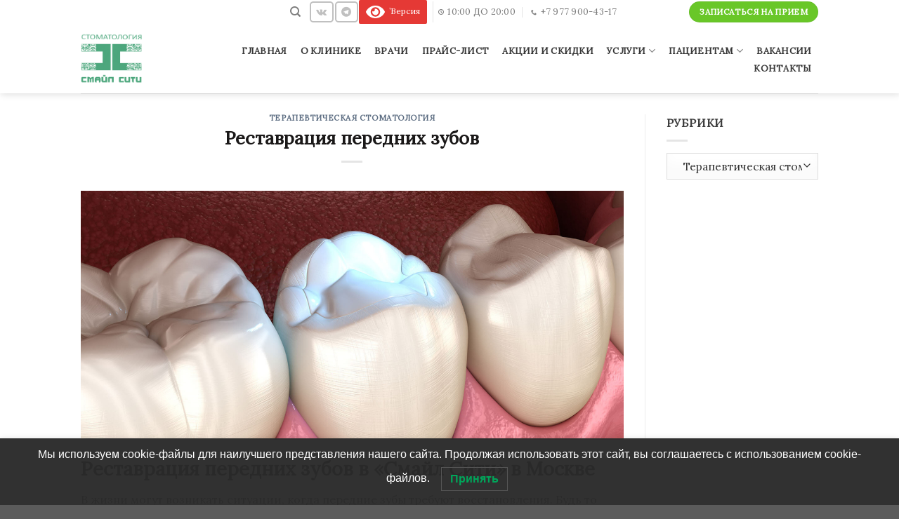

--- FILE ---
content_type: text/html; charset=UTF-8
request_url: https://smile-city.ru/category/servise/%D1%82%D0%B5%D1%80%D0%B0%D0%BF%D0%B5%D0%B2%D1%82%D0%B8%D1%87%D0%B5%D1%81%D0%BA%D0%B0%D1%8F-%D1%81%D1%82%D0%BE%D0%BC%D0%B0%D1%82%D0%BE%D0%BB%D0%BE%D0%B3%D0%B8%D1%8F/
body_size: 95199
content:
<!DOCTYPE html> <!--[if IE 9 ]><html lang="ru-RU" class="ie9 loading-site no-js"> <![endif]--> <!--[if IE 8 ]><html lang="ru-RU" class="ie8 loading-site no-js"> <![endif]--> <!--[if (gte IE 9)|!(IE)]><!--><html lang="ru-RU" class="loading-site no-js"> <!--<![endif]--><head><meta charset="UTF-8" /><meta name="yandex-verification" content="40c49975e6737f56" /><link rel="profile" href="http://gmpg.org/xfn/11" /><link rel="pingback" href="https://smile-city.ru/xmlrpc.php" /> <script defer src="[data-uri]"></script> <meta name='robots' content='index, follow, max-image-preview:large, max-snippet:-1, max-video-preview:-1' /><meta name="viewport" content="width=device-width, initial-scale=1, maximum-scale=1" /><link media="all" href="https://smile-city.ru/wp-content/cache/autoptimize/css/autoptimize_a877e4c41b1ec18b4b512f26c20bdcbc.css" rel="stylesheet"><title>Архивы Терапевтическая стоматология - Smile-City</title><link rel="canonical" href="https://smile-city.ru/category/servise/терапевтическая-стоматология/" /><link rel="next" href="https://smile-city.ru/category/servise/%d1%82%d0%b5%d1%80%d0%b0%d0%bf%d0%b5%d0%b2%d1%82%d0%b8%d1%87%d0%b5%d1%81%d0%ba%d0%b0%d1%8f-%d1%81%d1%82%d0%be%d0%bc%d0%b0%d1%82%d0%be%d0%bb%d0%be%d0%b3%d0%b8%d1%8f/page/2/" /><meta property="og:locale" content="ru_RU" /><meta property="og:type" content="article" /><meta property="og:title" content="Архивы Терапевтическая стоматология - Smile-City" /><meta property="og:url" content="https://smile-city.ru/category/servise/терапевтическая-стоматология/" /><meta property="og:site_name" content="Smile-City" /><meta name="twitter:card" content="summary_large_image" /> <script type="application/ld+json" class="yoast-schema-graph">{"@context":"https://schema.org","@graph":[{"@type":"CollectionPage","@id":"https://smile-city.ru/category/servise/%d1%82%d0%b5%d1%80%d0%b0%d0%bf%d0%b5%d0%b2%d1%82%d0%b8%d1%87%d0%b5%d1%81%d0%ba%d0%b0%d1%8f-%d1%81%d1%82%d0%be%d0%bc%d0%b0%d1%82%d0%be%d0%bb%d0%be%d0%b3%d0%b8%d1%8f/","url":"https://smile-city.ru/category/servise/%d1%82%d0%b5%d1%80%d0%b0%d0%bf%d0%b5%d0%b2%d1%82%d0%b8%d1%87%d0%b5%d1%81%d0%ba%d0%b0%d1%8f-%d1%81%d1%82%d0%be%d0%bc%d0%b0%d1%82%d0%be%d0%bb%d0%be%d0%b3%d0%b8%d1%8f/","name":"Архивы Терапевтическая стоматология - Smile-City","isPartOf":{"@id":"https://smile-city.ru/#website"},"primaryImageOfPage":{"@id":"https://smile-city.ru/category/servise/%d1%82%d0%b5%d1%80%d0%b0%d0%bf%d0%b5%d0%b2%d1%82%d0%b8%d1%87%d0%b5%d1%81%d0%ba%d0%b0%d1%8f-%d1%81%d1%82%d0%be%d0%bc%d0%b0%d1%82%d0%be%d0%bb%d0%be%d0%b3%d0%b8%d1%8f/#primaryimage"},"image":{"@id":"https://smile-city.ru/category/servise/%d1%82%d0%b5%d1%80%d0%b0%d0%bf%d0%b5%d0%b2%d1%82%d0%b8%d1%87%d0%b5%d1%81%d0%ba%d0%b0%d1%8f-%d1%81%d1%82%d0%be%d0%bc%d0%b0%d1%82%d0%be%d0%bb%d0%be%d0%b3%d0%b8%d1%8f/#primaryimage"},"thumbnailUrl":"https://smile-city.ru/wp-content/uploads/2025/09/restavraciya.jpg","breadcrumb":{"@id":"https://smile-city.ru/category/servise/%d1%82%d0%b5%d1%80%d0%b0%d0%bf%d0%b5%d0%b2%d1%82%d0%b8%d1%87%d0%b5%d1%81%d0%ba%d0%b0%d1%8f-%d1%81%d1%82%d0%be%d0%bc%d0%b0%d1%82%d0%be%d0%bb%d0%be%d0%b3%d0%b8%d1%8f/#breadcrumb"},"inLanguage":"ru-RU"},{"@type":"ImageObject","inLanguage":"ru-RU","@id":"https://smile-city.ru/category/servise/%d1%82%d0%b5%d1%80%d0%b0%d0%bf%d0%b5%d0%b2%d1%82%d0%b8%d1%87%d0%b5%d1%81%d0%ba%d0%b0%d1%8f-%d1%81%d1%82%d0%be%d0%bc%d0%b0%d1%82%d0%be%d0%bb%d0%be%d0%b3%d0%b8%d1%8f/#primaryimage","url":"https://smile-city.ru/wp-content/uploads/2025/09/restavraciya.jpg","contentUrl":"https://smile-city.ru/wp-content/uploads/2025/09/restavraciya.jpg","width":1740,"height":800},{"@type":"BreadcrumbList","@id":"https://smile-city.ru/category/servise/%d1%82%d0%b5%d1%80%d0%b0%d0%bf%d0%b5%d0%b2%d1%82%d0%b8%d1%87%d0%b5%d1%81%d0%ba%d0%b0%d1%8f-%d1%81%d1%82%d0%be%d0%bc%d0%b0%d1%82%d0%be%d0%bb%d0%be%d0%b3%d0%b8%d1%8f/#breadcrumb","itemListElement":[{"@type":"ListItem","position":1,"name":"Главная страница","item":"https://smile-city.ru/"},{"@type":"ListItem","position":2,"name":"Услуги","item":"https://smile-city.ru/category/servise/"},{"@type":"ListItem","position":3,"name":"Терапевтическая стоматология"}]},{"@type":"WebSite","@id":"https://smile-city.ru/#website","url":"https://smile-city.ru/","name":"Smile-City","description":"стоматология на Войковской","potentialAction":[{"@type":"SearchAction","target":{"@type":"EntryPoint","urlTemplate":"https://smile-city.ru/?s={search_term_string}"},"query-input":{"@type":"PropertyValueSpecification","valueRequired":true,"valueName":"search_term_string"}}],"inLanguage":"ru-RU"}]}</script> <link rel='dns-prefetch' href='//fonts.googleapis.com' /><link rel="alternate" type="application/rss+xml" title="Smile-City &raquo; Лента" href="https://smile-city.ru/feed/" /><link rel="alternate" type="application/rss+xml" title="Smile-City &raquo; Лента комментариев" href="https://smile-city.ru/comments/feed/" /><link rel="alternate" type="application/rss+xml" title="Smile-City &raquo; Лента рубрики Терапевтическая стоматология" href="https://smile-city.ru/category/servise/%d1%82%d0%b5%d1%80%d0%b0%d0%bf%d0%b5%d0%b2%d1%82%d0%b8%d1%87%d0%b5%d1%81%d0%ba%d0%b0%d1%8f-%d1%81%d1%82%d0%be%d0%bc%d0%b0%d1%82%d0%be%d0%bb%d0%be%d0%b3%d0%b8%d1%8f/feed/" /><link rel='stylesheet' id='popup-maker-site-css' href='https://smile-city.ru/wp-content/cache/autoptimize/css/autoptimize_single_7b5a5684b520049c94a6222fff308e92.css?generated=1756484928&#038;ver=1.21.5' type='text/css' media='all' /><link rel='stylesheet' id='flatsome-googlefonts-css' href='//fonts.googleapis.com/css?family=Lora%3Aregular%2Cregular%2Cregular%2Cregular%2Cregular&#038;display=swap&#038;ver=3.9' type='text/css' media='all' /> <script type="text/javascript" src="https://smile-city.ru/wp-includes/js/jquery/jquery.min.js?ver=3.7.1" id="jquery-core-js"></script> <script defer type="text/javascript" src="https://smile-city.ru/wp-includes/js/jquery/jquery-migrate.min.js?ver=3.4.1" id="jquery-migrate-js"></script> <script defer type="text/javascript" src="https://smile-city.ru/wp-content/plugins/luckywp-cookie-notice-gdpr/front/assets/main.min.js?ver=1.2.1" id="lwpcng-main-js"></script> <link rel="https://api.w.org/" href="https://smile-city.ru/wp-json/" /><link rel="alternate" title="JSON" type="application/json" href="https://smile-city.ru/wp-json/wp/v2/categories/135" /><meta name="generator" content="WordPress 6.9" />  <script defer src="[data-uri]"></script> <script defer type="text/javascript"  src="https://smile-city.ru/wp-content/cache/autoptimize/js/autoptimize_single_fe8b47da6c9260e649d50330f6896e22.js?v=1.3"></script> <style type="text/css"><div style=\\\\\\\\\\\\\\\\\\\\\\\\\\\\\\\\\\\\\\\\\\\\\\\\\\\\\\\\\\\\\\\\\\\\\\\\\\\\\\\\\\\\\\\\\\\\\\\\\\\\\\\\\\\\\\\\\\\\\\\\\\\\\\\\\\\\\\\\\\\\\\\\\\\\\\\\\\\\\\\\\\\\\\\\\\\\\\\\\\\\\\\\\\\\\\\\\\\\\\\\\\\\\\\\\\\\\\\\\\\\\\\\\\\\\\\\\\\\\\\\\\\\\\\\\\\\\\\\\\\\\\\\\\\\\\\\\\\\\\\\\\\\\\\\\\\\\\\\\\\\\\\\\\\\\\\\\\\\\\\\\\\\\\\\\\\\\\\\\\\\\\\\\\\\\\\\\\\\\\\\\\\\\\\\\\\\\\\\\\\\\\\\\\\\\\\\\\\\\\\\\\\\\\\\\\\\\\\\\\\\\\\\\\\\\\\\\\\\\\\\\\\\\\\\\\\\\\\\\\\\\\\\\\\\\\\\\\\\\\\\\\\\\\\\\\\\\\\\\\\\\\\\\\\\\\\\\\\\\\\\\\\\\\\\\\\\\\\\\\\\\\\\\\\\\\\\\\\\\\\\\\\\\\\\\\\\\\\\\\\\\\\\\\\\\\\\\\\\\\\\\\\\\\\\\\\\\\\\\\\\\\\\\\\\\\\\\\\\\\\\\\\\\\\\\\\\\\\\\\\\\\\\\\\\\\\\\\\\\\\\\\\\\\\\\\\\\\\\\\\\\\\\\\\\\\\\\\\\\\\\\\\\\\\\\\\\\\\\\\\\\\\\\\\\\\\\\\\\\\\\\\\\\\\\\\\\\\\\\\\\\\\\\\\\\\\\\\\\\\\\\\\\\\\\\\\\\\\\\\\\\\\\\\\\\\\\\\\\\\\\\\\\\\\\\\\\\\\\\\\\\\\\\\\\\\\\\\\\\\\\\\\\\\\\\\\\\\\\\\\\\\\\\\\\\\\\\\\\\\\\\\\\\\\\\\\\\\\\\\\\\\\\\\\\\\\\\\\\\\\\\\\\\\\\\\\\\\\\\\\\\\\\\\\\\\\\\\\\\\\\\\\\\\\\\\\\\\\\\\\\\\\"position: absolute; z-index: 3010; overflow: visible; opacity: 1; cursor: pointer; pointer-events: auto; background-image: url(\\\\\\\\\\\\\\\\\\\\\\\\\\\\\\\\\\\\\\\\\\\\\\\\\\\\\\\\\\\\\\\\\\\\\\\\\\\\\\\\\\\\\\\\\\\\\\\\\\\\\\\\\\\\\\\\\\\\\\\\\\\\\\\\\\\\\\\\\\\\\\\\\\\\\\\\\\\\\\\\\\\\\\\\\\\\\\\\\\\\\\\\\\\\\\\\\\\\\\\\\\\\\\\\\\\\\\\\\\\\\\\\\\\\\\\\\\\\\\\\\\\\\\\\\\\\\\\\\\\\\\\\\\\\\\\\\\\\\\\\\\\\\\\\\\\\\\\\\\\\\\\\\\\\\\\\\\\\\\\\\\\\\\\\\\\\\\\\\\\\\\\\\\\\\\\\\\\\\\\\\\\\\\\\\\\\\\\\\\\\\\\\\\\\\\\\\\\\\\\\\\\\\\\\\\\\\\\\\\\\\\\\\\\\\\\\\\\\\\\\\\\\\\\\\\\\\\\\\\\\\\\\\\\\\\\\\\\\\\\\\\\\\\\\\\\\\\\\\\\\\\\\\\\\\\\"https://smile-city.ru/wp-content/uploads/krpano/tour/indexdata/graphics/button/_1099109310861076.jpg\\\\\\\\\\\\\\\\\\\\\\\\\\\\\\\\\\\\\\\\\\\\\\\\\\\\\\\\\\\\\\\\\\\\\\\\\\\\\\\\\\\\\\\\\\\\\\\\\\\\\\\\\\\\\\\\\\\\\\\\\\\\\\\\\\\\\\\\\\\\\\\\\\\\\\\\\\\\\\\\\\\\\\\\\\\\\\\\\\\\\\\\\\\\\\\\\\\\\\\\\\\\\\\\\\\\\\\\\\\\\\\\\\\\\\\\\\\\\\\\\\\\\\\\\\\\\\\\\\\\\\\\\\\\\\\\\\\\\\\\\\\\\\\\\\\\\\\\\\\\\\\\\\\\\\\\\\\\\\\\\\\\\\\\\\\\\\\\\\\\\\\\\\\\\\\\\\\\\\\\\\\\\\\\\\\\\\\\\\\\\\\\\\\\\\\\\\\\\\\\\\\\\\\\\\\\\\\\\\\\\\\\\\\\\\\\\\\\\\\\\\\\\\\\\\\\\\\\\\\\\\\\\\\\\\\\\\\\\\\\\\\\\\\\\\\\\\\\\\\\\\\\\\\\\\\"); width: 49px; height: 49px; background-position: 0px 0px; background-size: 49px 49px; transform: translateZ(1e+12px) translate(501.111px, 10px) translate(-24.5px, -24.5px) scale(0.612245, 0.612245) translate(24.5px, 24.5px) translate(24.5px, -24.5px) rotate(0deg) translate(-24.5px, 24.5px);\\\\\\\\\\\\\\\\\\\\\\\\\\\\\\\\\\\\\\\\\\\\\\\\\\\\\\\\\\\\\\\\\\\\\\\\\\\\\\\\\\\\\\\\\\\\\\\\\\\\\\\\\\\\\\\\\\\\\\\\\\\\\\\\\\\\\\\\\\\\\\\\\\\\\\\\\\\\\\\\\\\\\\\\\\\\\\\\\\\\\\\\\\\\\\\\\\\\\\\\\\\\\\\\\\\\\\\\\\\\\\\\\\\\\\\\\\\\\\\\\\\\\\\\\\\\\\\\\\\\\\\\\\\\\\\\\\\\\\\\\\\\\\\\\\\\\\\\\\\\\\\\\\\\\\\\\\\\\\\\\\\\\\\\\\\\\\\\\\\\\\\\\\\\\\\\\\\\\\\\\\\\\\\\\\\\\\\\\\\\\\\\\\\\\\\\\\\\\\\\\\\\\\\\\\\\\\\\\\\\\\\\\\\\\\\\\\\\\\\\\\\\\\\\\\\\\\\\\\\\\\\\\\\\\\\\\\\\\\\\\\\\\\\\\\\\\\\\\\\\\\\\\\\\\\\\\\\\\\\\\\\\\\\\\\\\\\\\\\\\\\\\\\\\\\\\\\\\\\\\\\\\\\\\\\\\\\\\\\\\\\\\\\\\\\\\\\\\\\\\\\\\\\\\\\\\\\\\\\\\\\\\\\\\\\\\\\\\\\\\\\\\\\\\\\\\\\\\\\\\\\\\\\\\\\\\\\\\\\\\\\\\\\\\\\\\\\\\\\\\\\\\\\\\\\\\\\\\\\\\\\\\\\\\\\\\\\\\\\\\\\\\\\\\\\\\\\\\\\\\\\\\\\\\\\\\\\\\\\\\\\\\\\\\\\\\\\\\\\\\\\\\\\\\\\\\\\\\\\\\\\\\\\\\\\\\\\\\\\\\\\\\\\\\\\\\\\\\\\\\\\\\\\\\\\\\\\\\\\\\\\\\\\\\\\\\\\\\\\\\\\\\\\\\\\\\\\\\\\\\\\\\\\\\\\\\\\\\\\\\\\\\\\\\\\\\\\\\\\\\\\\\\\\\\\\\\\\\\\\\\\\\\\\\\\\\\\\\\\\\\\\\\\\\\\\\\\\\\\\\\\\"></div></style> <!--[if IE]><link rel="stylesheet" type="text/css" href="https://smile-city.ru/wp-content/themes/flatsome/assets/css/ie-fallback.css"><script src="//cdnjs.cloudflare.com/ajax/libs/html5shiv/3.6.1/html5shiv.js"></script><script>var head=document.getElementsByTagName('head')[0],style=document.createElement('style');style.type='text/css';style.styleSheet.cssText=':before,:after{content:none !important';head.appendChild(style);setTimeout(function(){head.removeChild(style);},0);</script><script src="https://smile-city.ru/wp-content/themes/flatsome/assets/libs/ie-flexibility.js"></script><![endif]--><link rel="icon" href="https://smile-city.ru/wp-content/uploads/2019/01/cropped-Logo-32x32.png" sizes="32x32" /><link rel="icon" href="https://smile-city.ru/wp-content/uploads/2019/01/cropped-Logo-192x192.png" sizes="192x192" /><link rel="apple-touch-icon" href="https://smile-city.ru/wp-content/uploads/2019/01/cropped-Logo-180x180.png" /><meta name="msapplication-TileImage" content="https://smile-city.ru/wp-content/uploads/2019/01/cropped-Logo-270x270.png" /> <script defer src="[data-uri]"></script><noscript><img src="https://vk.com/rtrg?p=VK-RTRG-1579821-cpGq3" style="position:fixed; left:-999px;" alt=""/></noscript></head><body class="archive category category-135 wp-theme-flatsome wp-child-theme-flatsome-child header-shadow lightbox nav-dropdown-has-arrow nav-dropdown-has-shadow nav-dropdown-has-border"> <a class="skip-link screen-reader-text" href="#main">Skip to content</a><div id="wrapper"><header id="header" class="header "><div class="header-wrapper"><div id="top-bar" class="header-top hide-for-sticky flex-has-center hide-for-medium"><div class="flex-row container"><div class="flex-col hide-for-medium flex-left"><ul class="nav nav-left medium-nav-center nav-small  nav-outline"></ul></div><div class="flex-col hide-for-medium flex-center"><ul class="nav nav-center nav-small  nav-outline"><li class="header-search header-search-dropdown has-icon has-dropdown menu-item-has-children"> <a href="#" aria-label="Search" class="is-small"><i class="icon-search" ></i></a><ul class="nav-dropdown nav-dropdown-bold"><li class="header-search-form search-form html relative has-icon"><div class="header-search-form-wrapper"><div class="searchform-wrapper ux-search-box relative is-normal"><form method="get" class="searchform" action="https://smile-city.ru/" role="search"><div class="flex-row relative"><div class="flex-col flex-grow"> <input type="search" class="search-field mb-0" name="s" value="" id="s" placeholder="Искать по сайту" /></div><div class="flex-col"> <button type="submit" class="ux-search-submit submit-button secondary button icon mb-0" aria-label="Submit"> <i class="icon-search" ></i> </button></div></div><div class="live-search-results text-left z-top"></div></form></div></div></li></ul></li><li class="html header-social-icons ml-0"><div class="social-icons follow-icons" ><a href="https://vk.com/smile_city_stom" target="_blank" data-label="VKontakte" rel="noopener noreferrer nofollow" class="icon button round is-outline vk tooltip" title="Follow on VKontakte" aria-label="Follow on VKontakte"><i class="icon-vk" ></i></a><a href="https://t.me/smilecitystom" target="_blank" data-label="Telegram" rel="noopener noreferrer nofollow" class="icon button round is-outline telegram tooltip" title="Follow on Telegram" aria-label="Follow on Telegram"><i class="icon-telegram" ></i></a></div></li><li class="html custom html_topbar_left"><div class="bvi-shortcode"><a href="#" class="bvi-open"><svg aria-hidden="true" focusable="false" role="img" xmlns="http://www.w3.org/2000/svg" viewBox="0 0 576 512" class="bvi-svg-eye"><path fill="currentColor" d="M572.52 241.4C518.29 135.59 410.93 64 288 64S57.68 135.64 3.48 241.41a32.35 32.35 0 0 0 0 29.19C57.71 376.41 165.07 448 288 448s230.32-71.64 284.52-177.41a32.35 32.35 0 0 0 0-29.19zM288 400a144 144 0 1 1 144-144 143.93 143.93 0 0 1-144 144zm0-240a95.31 95.31 0 0 0-25.31 3.79 47.85 47.85 0 0 1-66.9 66.9A95.78 95.78 0 1 0 288 160z" class="bvi-svg-eye"></path></svg>&ensp;’Версия</a></div></li><li class="header-divider"></li><li class="header-contact-wrapper"><ul id="header-contact" class="nav nav-divided nav-uppercase header-contact"><li class=""> <a class="tooltip" title="10:00 до 20:00 "> <i class="icon-clock" style="font-size:8px;"></i> <span>10:00 до 20:00</span> </a></li><li class=""> <a href="tel:+7 977 900-43-17" class="tooltip" title="+7 977 900-43-17"> <i class="icon-phone" style="font-size:8px;"></i> <span>+7 977 900-43-17</span> </a></li></ul></li></ul></div><div class="flex-col hide-for-medium flex-right"><ul class="nav top-bar-nav nav-right nav-small  nav-outline"><li class="html header-button-1"><div class="header-button"> <a rel="noopener noreferrer" href="https://forms.amocrm.ru/rvtxlzm" target="_blank" class="button primary"  style="border-radius:99px;"> <span>Записаться на прием</span> </a></div></li></ul></div></div></div><div id="masthead" class="header-main hide-for-sticky has-sticky-logo"><div class="header-inner flex-row container logo-left medium-logo-center" role="navigation"><div id="logo" class="flex-col logo"> <a href="https://smile-city.ru/" title="Smile-City - стоматология на Войковской" rel="home"> <noscript><img width="92" height="99" src="https://smile-city.ru/wp-content/uploads/2019/01/Logo-3.png" class="header-logo-sticky" alt="Smile-City"/></noscript><img width="92" height="99" src='data:image/svg+xml,%3Csvg%20xmlns=%22http://www.w3.org/2000/svg%22%20viewBox=%220%200%2092%2099%22%3E%3C/svg%3E' data-src="https://smile-city.ru/wp-content/uploads/2019/01/Logo-3.png" class="lazyload header-logo-sticky" alt="Smile-City"/><noscript><img width="92" height="99" src="https://smile-city.ru/wp-content/uploads/2026/01/Лого-Смайл-Сити-нов-e1768470211260.png" class="header_logo header-logo" alt="Smile-City"/></noscript><img width="92" height="99" src='data:image/svg+xml,%3Csvg%20xmlns=%22http://www.w3.org/2000/svg%22%20viewBox=%220%200%2092%2099%22%3E%3C/svg%3E' data-src="https://smile-city.ru/wp-content/uploads/2026/01/Лого-Смайл-Сити-нов-e1768470211260.png" class="lazyload header_logo header-logo" alt="Smile-City"/><noscript><img  width="92" height="99" src="https://smile-city.ru/wp-content/uploads/2026/01/Лого-Смайл-Сити-нов-e1768470211260.png" class="header-logo-dark" alt="Smile-City"/></noscript><img  width="92" height="99" src='data:image/svg+xml,%3Csvg%20xmlns=%22http://www.w3.org/2000/svg%22%20viewBox=%220%200%2092%2099%22%3E%3C/svg%3E' data-src="https://smile-city.ru/wp-content/uploads/2026/01/Лого-Смайл-Сити-нов-e1768470211260.png" class="lazyload header-logo-dark" alt="Smile-City"/></a></div><div class="flex-col show-for-medium flex-left"><ul class="mobile-nav nav nav-left "><li class="nav-icon has-icon"><div class="header-button"> <a href="#" data-open="#main-menu" data-pos="left" data-bg="main-menu-overlay" data-color="" class="icon primary button round is-small" aria-label="Menu" aria-controls="main-menu" aria-expanded="false"> <i class="icon-menu" ></i> </a></div></li></ul></div><div class="flex-col hide-for-medium flex-left
 flex-grow"><ul class="header-nav header-nav-main nav nav-left  nav-pills nav-uppercase nav-prompts-overlay" ></ul></div><div class="flex-col hide-for-medium flex-right"><ul class="header-nav header-nav-main nav nav-right  nav-pills nav-uppercase nav-prompts-overlay"><li id="menu-item-2926" class="menu-item menu-item-type-post_type menu-item-object-page menu-item-home menu-item-2926 menu-item-design-default"><a href="https://smile-city.ru/" class="nav-top-link">Главная</a></li><li id="menu-item-6237" class="menu-item menu-item-type-post_type menu-item-object-page menu-item-6237 menu-item-design-default"><a href="https://smile-city.ru/%d0%be-%d0%ba%d0%bb%d0%b8%d0%bd%d0%b8%d0%ba%d0%b5/" class="nav-top-link">О клинике</a></li><li id="menu-item-5671" class="menu-item menu-item-type-post_type menu-item-object-page menu-item-5671 menu-item-design-default"><a href="https://smile-city.ru/%d1%81%d0%bf%d0%b5%d1%86%d0%b8%d0%b0%d0%bb%d0%b8%d1%81%d1%82%d1%8b/" class="nav-top-link">Врачи</a></li><li id="menu-item-5720" class="menu-item menu-item-type-post_type menu-item-object-post menu-item-5720 menu-item-design-default"><a href="https://smile-city.ru/%d0%bf%d1%80%d0%b0%d0%b9%d1%81-%d0%bb%d0%b8%d1%81%d1%82/" class="nav-top-link">Прайс-лист</a></li><li id="menu-item-6144" class="menu-item menu-item-type-post_type menu-item-object-post menu-item-6144 menu-item-design-default"><a href="https://smile-city.ru/%d0%b0%d0%ba%d1%86%d0%b8%d0%b8-%d0%b8-%d1%81%d0%bf%d0%b5%d1%86%d0%bf%d1%80%d0%b5%d0%b4%d0%bb%d0%be%d0%b6%d0%b5%d0%bd%d0%b8%d1%8f/" class="nav-top-link">Акции и скидки</a></li><li id="menu-item-6146" class="menu-item menu-item-type-post_type menu-item-object-post menu-item-has-children menu-item-6146 menu-item-design-default has-dropdown"><a href="https://smile-city.ru/%d1%83%d1%81%d0%bb%d1%83%d0%b3%d0%b8-%d0%ba%d0%bb%d0%b8%d0%bd%d0%b8%d0%ba%d0%b8/" class="nav-top-link">Услуги<i class="icon-angle-down" ></i></a><ul class="sub-menu nav-dropdown nav-dropdown-bold"><li id="menu-item-3461" class="menu-item menu-item-type-post_type menu-item-object-page menu-item-has-children menu-item-3461 nav-dropdown-col"><a href="https://smile-city.ru/%d0%be%d1%80%d1%82%d0%be%d0%bf%d0%b5%d0%b4%d0%b8%d1%8f-%d0%bf%d1%80%d0%be%d1%82%d0%b5%d0%b7%d0%b8%d1%80%d0%be%d0%b2%d0%b0%d0%bd%d0%b8%d0%b5/">Ортопедия / Протезирование</a><ul class="sub-menu nav-column nav-dropdown-bold"><li id="menu-item-3006" class="menu-item menu-item-type-post_type menu-item-object-post menu-item-3006"><a href="https://smile-city.ru/%d0%bf%d0%be%d0%bb%d0%bd%d0%be%d0%b5-%d0%bf%d1%80%d0%be%d1%82%d0%b5%d0%b7%d0%b8%d1%80%d0%be%d0%b2%d0%b0%d0%bd%d0%b8%d0%b5/">Полное протезирование</a></li><li id="menu-item-6909" class="menu-item menu-item-type-post_type menu-item-object-post menu-item-6909"><a href="https://smile-city.ru/%d1%81%d1%8a%d0%b5%d0%bc%d0%bd%d0%be%d0%b5-%d0%bf%d1%80%d0%be%d1%82%d0%b5%d0%b7%d0%b8%d1%80%d0%be%d0%b2%d0%b0%d0%bd%d0%b8%d0%b5-%d0%b7%d1%83%d0%b1%d0%be%d0%b2/">Съемное протезирование зубов</a></li><li id="menu-item-6910" class="menu-item menu-item-type-post_type menu-item-object-post menu-item-6910"><a href="https://smile-city.ru/%d1%87%d0%b0%d1%81%d1%82%d0%b8%d1%87%d0%bd%d0%be%d0%b5-%d0%bf%d1%80%d0%be%d1%82%d0%b5%d0%b7%d0%b8%d1%80%d0%be%d0%b2%d0%b0%d0%bd%d0%b8%d0%b5-%d0%b7%d1%83%d0%b1%d0%be%d0%b2/">Частичное протезирование зубов</a></li><li id="menu-item-3010" class="menu-item menu-item-type-post_type menu-item-object-post menu-item-3010"><a href="https://smile-city.ru/%d0%bf%d1%80%d0%be%d1%82%d0%b5%d0%b7%d0%b8%d1%80%d0%be%d0%b2%d0%b0%d0%bd%d0%b8%d0%b5-%d0%bd%d0%b0-%d0%b8%d0%bc%d0%bf%d0%bb%d0%b0%d0%bd%d1%82%d0%b0%d1%85-%d0%bf%d0%be%d0%bb%d0%bd%d0%be%d0%b5-%d1%86/">Протезирование передних зубов</a></li><li id="menu-item-6911" class="menu-item menu-item-type-post_type menu-item-object-post menu-item-6911"><a href="https://smile-city.ru/%d0%bf%d1%80%d0%be%d1%82%d0%b5%d0%b7%d0%b8%d1%80%d0%be%d0%b2%d0%b0%d0%bd%d0%b8%d0%b5-%d0%b6%d0%b5%d0%b2%d0%b0%d1%82%d0%b5%d0%bb%d1%8c%d0%bd%d1%8b%d1%85-%d0%b7%d1%83%d0%b1%d0%be%d0%b2/">Протезирование жевательных зубов</a></li><li id="menu-item-6880" class="menu-item menu-item-type-post_type menu-item-object-post menu-item-6880"><a href="https://smile-city.ru/protezirovanie_na_implantah/">Протезирование на имплантах</a></li><li id="menu-item-3011" class="menu-item menu-item-type-post_type menu-item-object-post menu-item-3011"><a href="https://smile-city.ru/%d0%ba%d0%be%d1%80%d0%be%d0%bd%d0%ba%d0%b8-%d0%b8%d0%b7-%d0%be%d0%ba%d1%81%d0%b8%d0%b4%d0%b0-%d1%86%d0%b8%d1%80%d0%ba%d0%be%d0%bd%d0%b8%d1%8f/">Коронки из оксида циркония</a></li><li id="menu-item-3007" class="menu-item menu-item-type-post_type menu-item-object-post menu-item-3007"><a href="https://smile-city.ru/%d0%ba%d0%be%d1%80%d0%be%d0%bd%d0%ba%d0%b8-emax/">Коронки Emax</a></li><li id="menu-item-4357" class="menu-item menu-item-type-post_type menu-item-object-post menu-item-4357"><a href="https://smile-city.ru/%d0%b2%d0%b8%d0%bd%d0%b8%d1%80%d1%8b/">Виниры</a></li><li id="menu-item-3008" class="menu-item menu-item-type-post_type menu-item-object-post menu-item-3008"><a href="https://smile-city.ru/%d0%bb%d1%8e%d0%bc%d0%b8%d0%bd%d0%b8%d1%80%d1%8b/">Люминиры</a></li><li id="menu-item-3014" class="menu-item menu-item-type-post_type menu-item-object-post menu-item-3014"><a href="https://smile-city.ru/%d0%ba%d0%b5%d1%80%d0%b0%d0%bc%d0%b8%d1%87%d0%b5%d1%81%d0%ba%d0%b8%d0%b5-%d0%b2%d0%ba%d0%bb%d0%b0%d0%b4%d0%ba%d0%b8/">Керамические вкладки</a></li></ul></li><li id="menu-item-3434" class="menu-item menu-item-type-post_type menu-item-object-page menu-item-has-children menu-item-3434 nav-dropdown-col"><a href="https://smile-city.ru/smile-city-%d1%81%d1%82%d0%be%d0%bc%d0%b0%d1%82%d0%be%d0%bb%d0%be%d0%b3%d0%b8%d1%8f-%d0%b2%d0%be%d0%b9%d0%ba%d0%be%d0%b2%d1%81%d0%ba%d0%b0%d1%8f-%d0%bc%d0%be%d1%81%d0%ba%d0%b2%d0%b0/">Имплантология</a><ul class="sub-menu nav-column nav-dropdown-bold"><li id="menu-item-5731" class="menu-item menu-item-type-post_type menu-item-object-post menu-item-5731"><a href="https://smile-city.ru/%d0%b8%d0%bc%d0%bf%d0%bb%d0%b0%d0%bd%d1%82%d0%b0%d1%86%d0%b8%d1%8f-%d0%b7%d1%83%d0%b1%d0%be%d0%b2-%d0%b7%d0%b0-%d0%be%d0%b4%d0%b8%d0%bd-%d0%b4%d0%b5%d0%bd%d1%8c/">Имплантация зубов за один день</a></li><li id="menu-item-4649" class="menu-item menu-item-type-post_type menu-item-object-post menu-item-4649"><a href="https://smile-city.ru/nobel-biocare/">Импланты Nobel-Biocare</a></li><li id="menu-item-5650" class="menu-item menu-item-type-post_type menu-item-object-post menu-item-5650"><a href="https://smile-city.ru/%d0%bf%d0%be%d1%87%d0%b5%d0%bc%d1%83-%d0%b8%d0%bc%d0%bf%d0%bb%d0%b0%d0%bd%d1%82%d0%b0%d1%82%d1%8b-straumann-%d1%81%d1%87%d0%b8%d1%82%d0%b0%d1%8e%d1%82-%d0%be%d0%b4%d0%bd%d0%b8%d0%bc%d0%b8-%d0%b8%d0%b7/">Имплантаты Straumann</a></li><li id="menu-item-4653" class="menu-item menu-item-type-post_type menu-item-object-post menu-item-4653"><a href="https://smile-city.ru/osstem/">Импланты Osstem</a></li><li id="menu-item-4672" class="menu-item menu-item-type-post_type menu-item-object-post menu-item-4672"><a href="https://smile-city.ru/xive/">Импланты XiVE</a></li><li id="menu-item-6886" class="menu-item menu-item-type-post_type menu-item-object-post menu-item-6886"><a href="https://smile-city.ru/eyapi-implantacii/">Этапы имплантации</a></li><li id="menu-item-2963" class="menu-item menu-item-type-post_type menu-item-object-post menu-item-2963"><a href="https://smile-city.ru/%d0%b8%d0%bc%d0%bf%d0%bb%d0%b0%d0%bd%d1%82%d0%b0%d1%86%d0%b8%d1%8f-%d0%bf%d0%be%d1%81%d0%bb%d0%b5-%d1%83%d0%b4%d0%b0%d0%bb%d0%b5%d0%bd%d0%b8%d1%8f-%d0%b7%d1%83%d0%b1%d0%b0/">Имплантация после удаления зуба</a></li><li id="menu-item-6232" class="menu-item menu-item-type-post_type menu-item-object-post menu-item-6232"><a href="https://smile-city.ru/%d0%b8%d0%bc%d0%bf%d0%bb%d0%b0%d0%bd%d1%82%d0%b0%d1%86%d0%b8%d1%8f-%d0%bf%d0%b5%d1%80%d0%b5%d0%b4%d0%bd%d0%b8%d1%85-%d0%b7%d1%83%d0%b1%d0%be%d0%b2/">Имплантация передних зубов</a></li><li id="menu-item-6231" class="menu-item menu-item-type-post_type menu-item-object-post menu-item-6231"><a href="https://smile-city.ru/%d0%be%d0%b4%d0%bd%d0%be%d0%bc%d0%be%d0%bc%d0%b5%d0%bd%d1%82%d0%bd%d0%b0%d1%8f-%d0%b8%d0%bc%d0%bf%d0%bb%d0%b0%d0%bd%d1%82%d0%b0%d1%86%d0%b8%d1%8f/">Одномоментная Имплантация</a></li><li id="menu-item-2964" class="menu-item menu-item-type-post_type menu-item-object-post menu-item-2964"><a href="https://smile-city.ru/%d0%b4%d0%b5%d0%bd%d1%82%d0%b0%d0%bb%d1%8c%d0%bd%d0%b0%d1%8f-%d0%b8%d0%bc%d0%bf%d0%bb%d0%b0%d0%bd%d1%82%d0%b0%d1%86%d0%b8%d1%8f/">Дентальная имплантация</a></li></ul></li><li id="menu-item-3442" class="menu-item menu-item-type-post_type menu-item-object-page menu-item-has-children menu-item-3442 nav-dropdown-col"><a href="https://smile-city.ru/%d0%be%d1%80%d1%82%d0%be%d0%b4%d0%be%d0%bd%d1%82%d0%b8%d1%8f/">Ортодонтия</a><ul class="sub-menu nav-column nav-dropdown-bold"><li id="menu-item-4754" class="menu-item menu-item-type-post_type menu-item-object-post menu-item-4754"><a href="https://smile-city.ru/3d-c%d0%ba%d0%b0%d0%bd%d0%b8%d1%80%d0%be%d0%b2%d0%b0%d0%bd%d0%b8%d0%b5/">3D cканирование</a></li><li id="menu-item-4443" class="menu-item menu-item-type-post_type menu-item-object-post menu-item-4443"><a href="https://smile-city.ru/%d0%bb%d0%b5%d1%87%d0%b5%d0%bd%d0%b8%d0%b5-%d0%bd%d0%b0-%d0%b1%d1%80%d0%b5%d0%ba%d0%b5%d1%82%d0%b0%d1%85/">Лечение на брекетах</a></li><li id="menu-item-2978" class="menu-item menu-item-type-post_type menu-item-object-post menu-item-2978"><a href="https://smile-city.ru/%d0%bb%d0%b5%d1%87%d0%b5%d0%bd%d0%b8%d0%b5-%d0%bd%d0%b5%d0%bf%d1%80%d0%b0%d0%b2%d0%b8%d0%bb%d1%8c%d0%bd%d0%be%d0%b3%d0%be-%d0%bf%d1%80%d0%b8%d0%ba%d1%83%d1%81%d0%b0/">Лечение неправильного прикуса</a></li><li id="menu-item-2975" class="menu-item menu-item-type-post_type menu-item-object-post menu-item-2975"><a href="https://smile-city.ru/%d1%8d%d0%bb%d0%b0%d0%b9%d0%bd%d0%b5%d1%80%d1%8b/">Элайнеры</a></li><li id="menu-item-2977" class="menu-item menu-item-type-post_type menu-item-object-post menu-item-2977"><a href="https://smile-city.ru/%d0%bd%d0%b5%d0%b2%d0%b8%d0%b4%d0%b8%d0%bc%d1%8b%d0%b5-%d0%b1%d1%80%d0%b5%d0%ba%d0%b5%d1%82%d1%8b/">Невидимые брекеты</a></li><li id="menu-item-6493" class="menu-item menu-item-type-post_type menu-item-object-post menu-item-6493"><a href="https://smile-city.ru/%d0%bc%d0%b5%d1%82%d0%b0%d0%bb%d0%bb%d0%b8%d1%87%d0%b5%d1%81%d0%ba%d0%b8%d0%b5-%d0%b1%d1%80%d0%b5%d0%ba%d0%b5%d1%82%d1%8b/">Металлические брекеты</a></li></ul></li><li id="menu-item-3456" class="menu-item menu-item-type-post_type menu-item-object-page menu-item-has-children menu-item-3456 nav-dropdown-col"><a href="https://smile-city.ru/%d0%bf%d0%b0%d1%80%d0%be%d0%b4%d0%be%d0%bd%d1%82%d0%be%d0%bb%d0%be%d0%b3%d0%b8%d1%8f/">Пародонтология</a><ul class="sub-menu nav-column nav-dropdown-bold"><li id="menu-item-3025" class="menu-item menu-item-type-post_type menu-item-object-post menu-item-3025"><a href="https://smile-city.ru/%d0%bb%d0%b5%d1%87%d0%b5%d0%bd%d0%b8%d0%b5-%d0%b4%d0%b5%d1%81%d0%b5%d0%bd-%d0%bf%d0%b0%d1%80%d0%be%d0%b4%d0%be%d0%bd%d1%82%d0%b8%d1%82%d0%b0-%d0%b2%d0%b5%d0%ba%d1%82%d0%be%d1%80%d0%be%d0%bc/">Лечение десен Вектором в Москве</a></li><li id="menu-item-6855" class="menu-item menu-item-type-post_type menu-item-object-post menu-item-6855"><a href="https://smile-city.ru/%d0%bb%d0%b0%d0%b7%d0%b5%d1%80%d0%bd%d0%be%d0%b5-%d0%bb%d0%b5%d1%87%d0%b5%d0%bd%d0%b8%d0%b5-%d0%b4%d0%b5%d1%81%d0%b5%d0%bd/">Лазерное лечение десен</a></li><li id="menu-item-3024" class="menu-item menu-item-type-post_type menu-item-object-post menu-item-3024"><a href="https://smile-city.ru/%d0%bb%d0%b5%d1%87%d0%b5%d0%bd%d0%b8%d0%b5-%d0%bf%d0%b0%d1%80%d0%be%d0%b4%d0%be%d0%bd%d1%82%d0%b8%d1%82%d0%b0-%d0%b2%d0%b5%d0%ba%d1%82%d0%be%d1%80%d0%be%d0%bc/">Лечение пародонтита Вектором</a></li><li id="menu-item-3023" class="menu-item menu-item-type-post_type menu-item-object-post menu-item-3023"><a href="https://smile-city.ru/%d0%bb%d0%b5%d1%87%d0%b5%d0%bd%d0%b8%d0%b5-%d0%bf%d0%b0%d1%80%d0%be%d0%b4%d0%be%d0%bd%d1%82%d0%b8%d1%82%d0%b0/">Лечение пародонтита в Москве</a></li><li id="menu-item-6425" class="menu-item menu-item-type-post_type menu-item-object-post menu-item-6425"><a href="https://smile-city.ru/%d0%bb%d0%b5%d1%87%d0%b5%d0%bd%d0%b8%d0%b5-%d1%80%d0%b5%d1%86%d0%b5%d1%81%d1%81%d0%b8%d0%b8-%d0%b4%d0%b5%d1%81%d0%bd%d1%8b-%d0%b2-%d0%bc%d0%be%d1%81%d0%ba%d0%b2%d0%b5/">Лечение рецессии десны в Москве</a></li></ul></li><li id="menu-item-5669" class="menu-item menu-item-type-post_type menu-item-object-page menu-item-has-children menu-item-5669 nav-dropdown-col"><a href="https://smile-city.ru/%d0%be%d1%82%d0%b1%d0%b5%d0%bb%d0%b8%d0%b2%d0%b0%d0%bd%d0%b8%d0%b5-2/">Отбеливание / Гигиена</a><ul class="sub-menu nav-column nav-dropdown-bold"><li id="menu-item-5648" class="menu-item menu-item-type-post_type menu-item-object-post menu-item-5648"><a href="https://smile-city.ru/%d0%be%d1%82%d0%b1%d0%b5%d0%bb%d0%b8%d0%b2%d0%b0%d0%bd%d0%b8%d0%b5-double-white-belle/">Отбеливание Double White-Belle</a></li><li id="menu-item-5725" class="menu-item menu-item-type-post_type menu-item-object-post menu-item-5725"><a href="https://smile-city.ru/%d0%be%d1%82%d0%b1%d0%b5%d0%bb%d0%b8%d0%b2%d0%b0%d0%bd%d0%b8%d0%b5-%d0%b7%d1%83%d0%b1%d0%be%d0%b2-opalescence-%d0%b2-%d1%81%d0%bc%d0%b0%d0%b9%d0%bb-%d1%81%d0%b8%d1%82%d0%b8-%d0%b2-%d0%bc%d0%be%d1%81/">Отбеливание зубов Opalescence</a></li><li id="menu-item-5726" class="menu-item menu-item-type-post_type menu-item-object-post menu-item-5726"><a href="https://smile-city.ru/%d0%b4%d0%be%d0%bc%d0%b0%d1%88%d0%bd%d0%b5%d0%b5-%d0%be%d1%82%d0%b1%d0%b5%d0%bb%d0%b8%d0%b2%d0%b0%d0%bd%d0%b8%d0%b5-%d0%b7%d1%83%d0%b1%d0%be%d0%b2-%d0%b1%d0%b5%d0%b7%d0%be%d0%bf%d0%b0%d1%81%d0%bd/">Домашнее отбеливание зубов</a></li><li id="menu-item-6423" class="menu-item menu-item-type-post_type menu-item-object-post menu-item-6423"><a href="https://smile-city.ru/%d0%be%d1%82%d0%b1%d0%b5%d0%bb%d0%b8%d0%b2%d0%b0%d0%bd%d0%b8%d0%b5/">Отбеливание в Москве</a></li><li id="menu-item-7027" class="menu-item menu-item-type-post_type menu-item-object-post menu-item-7027"><a href="https://smile-city.ru/%d1%83%d0%bb%d1%8c%d1%82%d1%80%d0%b0%d0%b7%d0%b2%d1%83%d0%ba%d0%be%d0%b2%d0%b0%d1%8f-%d1%87%d0%b8%d1%81%d1%82%d0%ba%d0%b0-%d0%b7%d1%83%d0%b1%d0%be%d0%b2/">Ультразвуковая чистка зубов</a></li><li id="menu-item-7026" class="menu-item menu-item-type-post_type menu-item-object-post menu-item-7026"><a href="https://smile-city.ru/%d0%bf%d1%80%d0%be%d1%84%d0%b5%d1%81%d1%81%d0%b8%d0%be%d0%bd%d0%b0%d0%bb%d1%8c%d0%bd%d0%b0%d1%8f-%d0%b3%d0%b8%d0%b3%d0%b8%d0%b5%d0%bd%d0%b0-2/">Профессиональная гигиена</a></li></ul></li><li id="menu-item-3460" class="menu-item menu-item-type-post_type menu-item-object-page menu-item-has-children menu-item-3460 nav-dropdown-col"><a href="https://smile-city.ru/%d1%82%d0%b5%d1%80%d0%b0%d0%bf%d0%b5%d0%b2%d1%82%d0%b8%d1%87%d0%b5%d1%81%d0%ba%d0%b0%d1%8f-%d1%81%d1%82%d0%be%d0%bc%d0%b0%d1%82%d0%be%d0%bb%d0%be%d0%b3%d0%b8%d1%8f/">Терапевтическая стоматология</a><ul class="sub-menu nav-column nav-dropdown-bold"><li id="menu-item-5727" class="menu-item menu-item-type-post_type menu-item-object-post menu-item-5727"><a href="https://smile-city.ru/%d0%bb%d0%b5%d1%87%d0%b5%d0%bd%d0%b8%d0%b5-%d0%ba%d0%b0%d0%bd%d0%b0%d0%bb%d0%be%d0%b2/">Лечение каналов</a></li><li id="menu-item-3036" class="menu-item menu-item-type-post_type menu-item-object-post menu-item-3036"><a href="https://smile-city.ru/%d0%bb%d0%b5%d1%87%d0%b5%d0%bd%d0%b8%d0%b5-%d0%bf%d1%83%d0%bb%d1%8c%d0%bf%d0%b8%d1%82%d0%b0/">Лечение пульпита в Москве</a></li><li id="menu-item-6854" class="menu-item menu-item-type-post_type menu-item-object-post menu-item-6854"><a href="https://smile-city.ru/restavraciya_perednih_zubov/">Реставрация передних зубов</a></li><li id="menu-item-3035" class="menu-item menu-item-type-post_type menu-item-object-post menu-item-3035"><a href="https://smile-city.ru/%d0%bb%d0%b5%d1%87%d0%b5%d0%bd%d0%b8%d0%b5-%d0%bf%d0%be%d0%b4-%d0%bc%d0%b8%d0%ba%d1%80%d0%be%d1%81%d0%ba%d0%be%d0%bf%d0%be%d0%bc/">Лечение под микроскопом в Москве</a></li><li id="menu-item-3037" class="menu-item menu-item-type-post_type menu-item-object-post menu-item-3037"><a href="https://smile-city.ru/%d0%bb%d0%b5%d1%87%d0%b5%d0%bd%d0%b8%d0%b5-%d0%bf%d0%b5%d1%80%d0%b8%d0%be%d0%b4%d0%be%d0%bd%d1%82%d0%b8%d1%82%d0%b0/">Лечение периодонтита в Москве</a></li><li id="menu-item-6300" class="menu-item menu-item-type-post_type menu-item-object-post menu-item-6300"><a href="https://smile-city.ru/%d0%b7%d0%b0%d0%b1%d0%be%d1%82%d0%b0-%d0%be-%d0%b7%d0%b4%d0%be%d1%80%d0%be%d0%b2%d1%8c%d0%b5-%d0%b7%d1%83%d0%b1%d0%be%d0%b2-%d0%b2-%d0%bf%d0%b5%d1%80%d0%b8%d0%be%d0%b4-%d0%b1%d0%b5%d1%80%d0%b5%d0%bc/">Забота о зубах в период беременности</a></li><li id="menu-item-6450" class="menu-item menu-item-type-post_type menu-item-object-post menu-item-6450"><a href="https://smile-city.ru/%d0%bb%d0%b5%d1%87%d0%b5%d0%bd%d0%b8%d0%b5-%d0%bd%d0%b0%d1%87%d0%b0%d0%bb%d1%8c%d0%bd%d0%be%d0%b3%d0%be-%d0%ba%d0%b0%d1%80%d0%b8%d0%b5%d1%81%d0%b0-%d0%b1%d0%b5%d0%b7-%d0%bf%d1%80%d0%b5%d0%bf%d0%b0/">Лечение начального кариеса без препарирования ICON</a></li></ul></li><li id="menu-item-5745" class="menu-item menu-item-type-post_type menu-item-object-page menu-item-has-children menu-item-5745 nav-dropdown-col"><a href="https://smile-city.ru/%d1%85%d0%b8%d1%80%d1%83%d1%80%d0%b3%d0%b8%d1%8f/">Хирургия</a><ul class="sub-menu nav-column nav-dropdown-bold"><li id="menu-item-5746" class="menu-item menu-item-type-post_type menu-item-object-post menu-item-5746"><a href="https://smile-city.ru/%d1%83%d0%b4%d0%b0%d0%bb%d0%b5%d0%bd%d0%b8%d0%b5-%d0%b7%d1%83%d0%b1%d0%b0-%d0%b2-%d0%bc%d0%be%d1%81%d0%ba%d0%b2%d0%b5/">Удаление зуба</a></li><li id="menu-item-5801" class="menu-item menu-item-type-post_type menu-item-object-post menu-item-5801"><a href="https://smile-city.ru/%d1%83%d0%b4%d0%b0%d0%bb%d0%b5%d0%bd%d0%b8%d0%b5-%d0%b7%d1%83%d0%b1%d0%b0-%d0%bc%d1%83%d0%b4%d1%80%d0%be%d1%81%d1%82%d0%b8/">Удаление зуба «мудрости»</a></li><li id="menu-item-5802" class="menu-item menu-item-type-post_type menu-item-object-post menu-item-5802"><a href="https://smile-city.ru/%d0%bf%d0%bb%d0%b0%d1%81%d1%82%d0%b8%d0%ba%d0%b0-%d1%83%d0%b7%d0%b4%d0%b5%d1%87%d0%b5%d0%ba-%d0%bf%d0%be%d0%bb%d0%be%d1%81%d1%82%d0%b8-%d1%80%d1%82%d0%b0-%d0%b2-%d0%bc%d0%be%d1%81%d0%ba%d0%b2%d0%b5/">Пластика уздечек</a></li><li id="menu-item-5803" class="menu-item menu-item-type-post_type menu-item-object-post menu-item-5803"><a href="https://smile-city.ru/%d1%81%d0%b8%d0%bd%d1%83%d1%81-%d0%bb%d0%b8%d1%84%d1%82%d0%b8%d0%bd%d0%b3-%d0%b2-%d0%bc%d0%be%d1%81%d0%ba%d0%b2%d0%b5-%d0%b2%d0%be%d1%81%d1%81%d1%82%d0%b0%d0%bd%d0%be%d0%b2%d0%b8%d1%82%d0%b5-%d0%be/">Синус-лифтинг</a></li><li id="menu-item-6424" class="menu-item menu-item-type-post_type menu-item-object-post menu-item-6424"><a href="https://smile-city.ru/%d1%83%d0%b4%d0%b0%d0%bb%d0%b5%d0%bd%d0%b8%d0%b5-%d0%ba%d0%b8%d1%81%d1%82%d1%8b-%d0%b7%d1%83%d0%b1%d0%b0-%d0%b2-%d0%bc%d0%be%d1%81%d0%ba%d0%b2%d0%b5/">Удаление кисты зуба в Москве</a></li><li id="menu-item-6299" class="menu-item menu-item-type-post_type menu-item-object-post menu-item-6299"><a href="https://smile-city.ru/%d1%80%d0%b5%d0%b7%d0%b5%d0%ba%d1%86%d0%b8%d1%8f-%d0%b2%d0%b5%d1%80%d1%85%d1%83%d1%88%d0%ba%d0%b8-%d0%ba%d0%be%d1%80%d0%bd%d1%8f-%d0%b7%d1%83%d0%b1%d0%b0-%d0%b2-%d0%bc%d0%be%d1%81%d0%ba%d0%b2%d0%b5/">Резекция верхушки корня зуба</a></li></ul></li></ul></li><li id="menu-item-5730" class="menu-item menu-item-type-custom menu-item-object-custom menu-item-home menu-item-has-children menu-item-5730 menu-item-design-default has-dropdown"><a href="https://smile-city.ru/" class="nav-top-link">Пациентам<i class="icon-angle-down" ></i></a><ul class="sub-menu nav-dropdown nav-dropdown-bold"><li id="menu-item-6439" class="menu-item menu-item-type-post_type menu-item-object-post menu-item-6439"><a href="https://smile-city.ru/%d0%bf%d0%be%d0%bb%d0%be%d0%b6%d0%b5%d0%bd%d0%b8%d0%b5-%d0%be-%d0%bf%d1%80%d0%b0%d0%b2%d0%b8%d0%bb%d0%b0%d1%85-%d0%be%d0%ba%d0%b0%d0%b7%d0%b0%d0%bd%d0%b8%d1%8f-%d0%bf%d0%bb%d0%b0%d1%82%d0%bd%d1%8b/">Положение о правилах оказания платных медицинских услуг</a></li><li id="menu-item-5739" class="menu-item menu-item-type-post_type menu-item-object-post menu-item-5739"><a href="https://smile-city.ru/%d0%bf%d0%b0%d0%bc%d1%8f%d1%82%d0%ba%d0%b0-%d0%bf%d0%be%d1%81%d0%bb%d0%b5-%d0%b8%d0%bc%d0%bf%d0%bb%d0%b0%d0%bd%d0%b0%d1%82%d1%86%d0%b8%d0%b8/">Памятка после имплантации</a></li><li id="menu-item-5738" class="menu-item menu-item-type-post_type menu-item-object-post menu-item-5738"><a href="https://smile-city.ru/%d0%bf%d0%b0%d0%bc%d1%8f%d1%82%d0%ba%d0%b0-%d0%bf%d0%be%d1%81%d0%bb%d0%b5-%d0%be%d0%bf%d0%b5%d1%80%d0%b0%d1%86%d0%b8%d0%b8-%d1%81%d0%b8%d0%bd%d1%83%d1%81-%d0%bb%d0%b8%d1%84%d1%82%d0%b8%d0%bd%d0%b3/">Памятка после операции синус-лифтинга</a></li><li id="menu-item-5740" class="menu-item menu-item-type-post_type menu-item-object-post menu-item-5740"><a href="https://smile-city.ru/%d0%bf%d0%b0%d0%bc%d1%8f%d1%82%d0%ba%d0%b0-%d0%bf%d0%be%d1%81%d0%bb%d0%b5-%d0%bf%d1%80%d0%be%d1%84-%d0%b3%d0%b8%d0%b3%d0%b8%d0%b5%d0%bd%d1%8b/">Памятка после проф.гигиены</a></li><li id="menu-item-6295" class="menu-item menu-item-type-post_type menu-item-object-post menu-item-6295"><a href="https://smile-city.ru/%d0%b3%d0%b0%d1%80%d0%b0%d0%bd%d1%82%d0%b8%d0%b9%d0%bd%d1%8b%d0%b9-%d1%82%d0%b0%d0%bb%d0%be%d0%bd-%d0%bd%d0%b0-%d1%81%d1%82%d0%be%d0%bc%d0%b0%d1%82%d0%be%d0%bb%d0%be%d0%b3%d0%b8%d1%87%d0%b5%d1%81/">Гарантийный талон</a></li><li id="menu-item-6294" class="menu-item menu-item-type-post_type menu-item-object-post menu-item-6294"><a href="https://smile-city.ru/%d0%b4%d0%be%d0%b3%d0%be%d0%b2%d0%be%d1%80-%d0%bd%d0%b0-%d0%be%d0%ba%d0%b0%d0%b7%d0%b0%d0%bd%d0%b8%d0%b5-%d0%bf%d0%bb%d0%b0%d1%82%d0%bd%d1%8b%d1%85-%d1%81%d1%82%d0%be%d0%bc%d0%b0%d1%82%d0%be%d0%bb/">Договор на оказание платных стоматологических услуг</a></li><li id="menu-item-6296" class="menu-item menu-item-type-post_type menu-item-object-post menu-item-6296"><a href="https://smile-city.ru/%d0%bf%d0%be%d0%bb%d0%be%d0%b6%d0%b5%d0%bd%d0%b8%d0%b5-%d0%be-%d0%b3%d0%b0%d1%80%d0%b0%d0%bd%d1%82%d0%b8%d0%b9%d0%bd%d1%8b%d1%85-%d0%be%d0%b1%d1%8f%d0%b7%d0%b0%d1%82%d0%b5%d0%bb%d1%8c%d1%81%d1%82/">Приложение №1 к Договору об оказании платных медицинских услуг</a></li></ul></li><li id="menu-item-6570" class="menu-item menu-item-type-post_type menu-item-object-post menu-item-6570 menu-item-design-default"><a href="https://smile-city.ru/vakansy-assistent/" class="nav-top-link">Вакансии</a></li><li id="menu-item-3098" class="menu-item menu-item-type-post_type menu-item-object-page menu-item-3098 menu-item-design-default"><a href="https://smile-city.ru/contact/" class="nav-top-link">Контакты</a></li></ul></div><div class="flex-col show-for-medium flex-right"><ul class="mobile-nav nav nav-right "></ul></div></div><div class="container"><div class="top-divider full-width"></div></div></div><div class="header-bg-container fill"><div class="header-bg-image fill"></div><div class="header-bg-color fill"></div></div></div></header><main id="main" class=""><div id="content" class="blog-wrapper blog-archive page-wrapper"><div class="row row-large row-divided "><div class="large-9 col"><div id="post-list"><article id="post-6849" class="post-6849 post type-post status-publish format-standard has-post-thumbnail hentry category-135"><div class="article-inner "><header class="entry-header"><div class="entry-header-text entry-header-text-top text-center"><h6 class="entry-category is-xsmall"> <a href="https://smile-city.ru/category/servise/%d1%82%d0%b5%d1%80%d0%b0%d0%bf%d0%b5%d0%b2%d1%82%d0%b8%d1%87%d0%b5%d1%81%d0%ba%d0%b0%d1%8f-%d1%81%d1%82%d0%be%d0%bc%d0%b0%d1%82%d0%be%d0%bb%d0%be%d0%b3%d0%b8%d1%8f/" rel="category tag">Терапевтическая стоматология</a></h6><h2 class="entry-title"><a href="https://smile-city.ru/restavraciya_perednih_zubov/" rel="bookmark" class="plain">Реставрация передних зубов</a></h2><div class="entry-divider is-divider small"></div><div class="entry-meta uppercase is-xsmall"> <span class="posted-on">Опубликовано в <a href="https://smile-city.ru/restavraciya_perednih_zubov/" rel="bookmark"><time class="entry-date published" datetime="2025-09-18T16:07:52+03:00">18.09.2025</time><time class="updated" datetime="2025-12-18T16:34:13+03:00">18.12.2025</time></a></span><span class="byline"> от <span class="meta-author vcard"><a class="url fn n" href="https://smile-city.ru/author/analyst/">Аналитик</a></span></span></div></div><div class="entry-image relative"> <a href="https://smile-city.ru/restavraciya_perednih_zubov/"> <noscript><img width="1020" height="469" src="https://smile-city.ru/wp-content/uploads/2025/09/restavraciya-1400x644.jpg" class="attachment-large size-large wp-post-image" alt="" decoding="async" srcset="https://smile-city.ru/wp-content/uploads/2025/09/restavraciya-1400x644.jpg 1400w, https://smile-city.ru/wp-content/uploads/2025/09/restavraciya-800x368.jpg 800w, https://smile-city.ru/wp-content/uploads/2025/09/restavraciya-768x353.jpg 768w, https://smile-city.ru/wp-content/uploads/2025/09/restavraciya-1536x706.jpg 1536w, https://smile-city.ru/wp-content/uploads/2025/09/restavraciya.jpg 1740w" sizes="(max-width: 1020px) 100vw, 1020px" /></noscript><img width="1020" height="469" src='data:image/svg+xml,%3Csvg%20xmlns=%22http://www.w3.org/2000/svg%22%20viewBox=%220%200%201020%20469%22%3E%3C/svg%3E' data-src="https://smile-city.ru/wp-content/uploads/2025/09/restavraciya-1400x644.jpg" class="lazyload attachment-large size-large wp-post-image" alt="" decoding="async" data-srcset="https://smile-city.ru/wp-content/uploads/2025/09/restavraciya-1400x644.jpg 1400w, https://smile-city.ru/wp-content/uploads/2025/09/restavraciya-800x368.jpg 800w, https://smile-city.ru/wp-content/uploads/2025/09/restavraciya-768x353.jpg 768w, https://smile-city.ru/wp-content/uploads/2025/09/restavraciya-1536x706.jpg 1536w, https://smile-city.ru/wp-content/uploads/2025/09/restavraciya.jpg 1740w" data-sizes="(max-width: 1020px) 100vw, 1020px" /></a><div class="badge absolute top post-date badge-outline"><div class="badge-inner"> <span class="post-date-day">18</span><br> <span class="post-date-month is-small">Сен</span></div></div></div></header><div class="entry-content"><h1 class="s3"><strong><span class="s2">Реставрация передних зубов в &#171;Смайл Сити&#187;</span><span class="s2"> в Москве</span></strong></h1><p class="s4">В жизни могут возникать ситуации, когда передние зубы требуют восстановления. Будь то случайное повреждение или кариес, важно не только исправить ситуацию, но и сделать это качественно и надежно. В стоматологии &#171;Смайл Сити&#187; на Войковской мы предлагаем профессиональные услуги по восстановлению передних зубов с применением передовых технологий.</p><p class="s4"><strong>Пломба на зуб: что это?</strong></p><p class="s4">Пломба на зуб — это один из самых распространенных способов реставрации зубов. Современные пломбы не только эффективно восстанавливают форму и функцию зуба, но и выглядят естественно, что особенно важно для передних зубов, которые на виду.</p><p class="s4"><strong>Восстановление переднего зуба: почему это важно?</strong></p><p class="s4">Передние зубы играют ключевую роль в нашей улыбке. Их состояние отражает общее здоровье и уверенность человека. Именно поэтому восстановление передних зубов должно быть выполнено профессионально и качественно. В стоматологической клинике &#171;Смайл Сити&#187; на Войковской мы понимаем, как важна ваша улыбка, и гарантируем индивидуальный подход к каждому пациенту.</p><p><script defer src="[data-uri]"></script><script defer id="amoforms_script_1239078" charset="utf-8" src="https://forms.amocrm.ru/forms/assets/js/amoforms.js?1717056819"></script></p><p>&nbsp;</p><p class="s4"><strong>Преимущества реставрации зубов в &#171;Смайл Сити&#187;</strong></p><div class="s6"><span class="s5">✓ </span>Опыт и профессионализм врачей</div><p class="s4">Наша команда состоит из высококвалифицированных специалистов, имеющих богатый опыт работы в области стоматологии. Каждый врач регулярно проходит обучение, что позволяет быть в курсе современных технологий и методов лечения.</p><div class="s6"><span class="s5">✓ </span>Современные материалы от официальных представителей</div><p class="s4">Мы используем только качественные и безопасные материалы, которые имеют все необходимые сертификаты. Это гарантирует долговечность и эстетичность восстановленных зубов.</p><div class="s6"><span class="s5">✓ </span>Сохраняем каждый зуб</div><p class="s4">В &#171;Смайл Сити&#187; мы придерживаемся принципа минимально инвазивного лечения. Наши специалисты стараются сохранить как можно больше вашей натуральной структуры зуба, что способствует лучшему результату и меньшему дискомфорту.</p><div class="s6"><span class="s5">✓ </span>Работа с микроскопом</div><p class="s4">Использование микроскопов в процессе реставрации позволяет нашим врачам выполнять работу с максимальной точностью. Это особенно важно при постановки пломбы напередний зуб<a name="_GoBack"></a>, где детали имеют значение.</p><p>&nbsp;</p><p class="s4"><strong>Заключение</strong></p><p class="s4">Если вы ищете надежную стоматологию для реставрации передних зубов в Москве, выбирайте &#171;Смайл Сити&#187; на Войковской. Мы гарантируем высокое качество услуг, индивидуальный подход и заботу о каждом пациенте. Обратитесь к нам для консультации и возвращайте свою улыбку с &#171;Смайл Сити&#187;!</p><p>&nbsp;</p><p>&nbsp;</p></div><footer class="entry-meta clearfix"> <span class="cat-links"> Опубликовано в <a href="https://smile-city.ru/category/servise/%d1%82%d0%b5%d1%80%d0%b0%d0%bf%d0%b5%d0%b2%d1%82%d0%b8%d1%87%d0%b5%d1%81%d0%ba%d0%b0%d1%8f-%d1%81%d1%82%d0%be%d0%bc%d0%b0%d1%82%d0%be%d0%bb%d0%be%d0%b3%d0%b8%d1%8f/" rel="category tag">Терапевтическая стоматология</a> </span></footer></div></article><article id="post-6498" class="post-6498 post type-post status-publish format-standard has-post-thumbnail hentry category-135"><div class="article-inner "><header class="entry-header"><div class="entry-header-text entry-header-text-top text-center"><h6 class="entry-category is-xsmall"> <a href="https://smile-city.ru/category/servise/%d1%82%d0%b5%d1%80%d0%b0%d0%bf%d0%b5%d0%b2%d1%82%d0%b8%d1%87%d0%b5%d1%81%d0%ba%d0%b0%d1%8f-%d1%81%d1%82%d0%be%d0%bc%d0%b0%d1%82%d0%be%d0%bb%d0%be%d0%b3%d0%b8%d1%8f/" rel="category tag">Терапевтическая стоматология</a></h6><h2 class="entry-title"><a href="https://smile-city.ru/%d0%bb%d0%b5%d1%87%d0%b5%d0%bd%d0%b8%d0%b5-%d0%ba%d0%bb%d0%b8%d0%bd%d0%be%d0%b2%d0%b8%d0%b4%d0%bd%d0%be%d0%b3%d0%be-%d0%b4%d0%b5%d1%84%d0%b5%d0%ba%d1%82%d0%b0-%d0%b2-%d0%bc%d0%be%d1%81%d0%ba%d0%b2/" rel="bookmark" class="plain">Лечение клиновидного дефекта в Москве</a></h2><div class="entry-divider is-divider small"></div><div class="entry-meta uppercase is-xsmall"> <span class="posted-on">Опубликовано в <a href="https://smile-city.ru/%d0%bb%d0%b5%d1%87%d0%b5%d0%bd%d0%b8%d0%b5-%d0%ba%d0%bb%d0%b8%d0%bd%d0%be%d0%b2%d0%b8%d0%b4%d0%bd%d0%be%d0%b3%d0%be-%d0%b4%d0%b5%d1%84%d0%b5%d0%ba%d1%82%d0%b0-%d0%b2-%d0%bc%d0%be%d1%81%d0%ba%d0%b2/" rel="bookmark"><time class="entry-date published" datetime="2025-03-18T20:14:29+03:00">18.03.2025</time><time class="updated" datetime="2025-09-18T16:23:46+03:00">18.09.2025</time></a></span><span class="byline"> от <span class="meta-author vcard"><a class="url fn n" href="https://smile-city.ru/author/analyst/">Аналитик</a></span></span></div></div><div class="entry-image relative"> <a href="https://smile-city.ru/%d0%bb%d0%b5%d1%87%d0%b5%d0%bd%d0%b8%d0%b5-%d0%ba%d0%bb%d0%b8%d0%bd%d0%be%d0%b2%d0%b8%d0%b4%d0%bd%d0%be%d0%b3%d0%be-%d0%b4%d0%b5%d1%84%d0%b5%d0%ba%d1%82%d0%b0-%d0%b2-%d0%bc%d0%be%d1%81%d0%ba%d0%b2/"> <noscript><img width="992" height="661" src="https://smile-city.ru/wp-content/uploads/2025/03/изображение_2025-03-18_201210300.png" class="attachment-large size-large wp-post-image" alt="" decoding="async" srcset="https://smile-city.ru/wp-content/uploads/2025/03/изображение_2025-03-18_201210300.png 992w, https://smile-city.ru/wp-content/uploads/2025/03/изображение_2025-03-18_201210300-750x500.png 750w, https://smile-city.ru/wp-content/uploads/2025/03/изображение_2025-03-18_201210300-768x512.png 768w" sizes="(max-width: 992px) 100vw, 992px" /></noscript><img width="992" height="661" src='data:image/svg+xml,%3Csvg%20xmlns=%22http://www.w3.org/2000/svg%22%20viewBox=%220%200%20992%20661%22%3E%3C/svg%3E' data-src="https://smile-city.ru/wp-content/uploads/2025/03/изображение_2025-03-18_201210300.png" class="lazyload attachment-large size-large wp-post-image" alt="" decoding="async" data-srcset="https://smile-city.ru/wp-content/uploads/2025/03/изображение_2025-03-18_201210300.png 992w, https://smile-city.ru/wp-content/uploads/2025/03/изображение_2025-03-18_201210300-750x500.png 750w, https://smile-city.ru/wp-content/uploads/2025/03/изображение_2025-03-18_201210300-768x512.png 768w" data-sizes="(max-width: 992px) 100vw, 992px" /></a><div class="badge absolute top post-date badge-outline"><div class="badge-inner"> <span class="post-date-day">18</span><br> <span class="post-date-month is-small">Мар</span></div></div></div></header><div class="entry-content"><p>В поисках качественного лечения зубов в Москве?</p><p>Стоматологическая клиника Smile-City на Войковской предлагает передовые решения для восстановления вашей улыбки. Сочетая опыт и инновации, мы гарантируем не только эстетически привлекательный, но и долговременный результат.</p><p><strong>Почему </strong><strong>в</strong><strong>ыбирают </strong><strong>н</strong><strong>ас?</strong></p><ul><li><strong>Опытные </strong><strong>с</strong><strong>томатологи</strong>: Наша команда состоит из высококвалифицированных специалистов, которые постоянно повышают уровень своего мастерства, чтобы предложить вам лучшее лечение.</li><li><strong>Высококачественные </strong><strong>м</strong><strong>атериалы</strong>: Мы используем только сертифицированные светоотверждаемые пломбы от ведущих мировых производителей. Это обеспечивает не только эстетику, но и долговечность ваших пломб. Мы уверены в отличном результате!</li><li><strong>Лечение под </strong><strong>м</strong><strong>икроскопом</strong>: Применение микроскопа в лечении позволяет достигать высочайшей точности и минимального препарирования, что существенно улучшает качество лечения и сокращает время восстановления, сохраняя ваши зубы.</li><li><strong>Долговременный </strong><strong>р</strong><strong>езультат</strong>: Наша цель &#8212; не просто исправить существующую проблему, но и обеспечить вам здоровую улыбку на долгие годы.</li></ul><p><strong>Лечение </strong><strong>к</strong><strong>линовидного </strong><strong>д</strong><strong>ефекта </strong><strong>з</strong><strong>убов</strong><strong> в </strong><strong>Smile</strong><strong>&#8212;</strong><strong>City</strong><strong> </strong><strong>на Войковской.</strong></p><p>Клиновидный дефект зубов &#8212; распространенная проблема, которая требует внимательного и профессионального подхода. В клинике Smile-City мы предлагаем комплексный подход к лечению этого заболевания, используя методы, которые минимизируют вмешательство и дают максимальный эффект. Лечение зубов под микроскопом позволяет нам точно диагностировать и эффективно вылечить клиновидный дефект, сохраняя при этом как можно больше здоровой ткани зуба.</p><p><strong>Клиновидный </strong><strong>д</strong><strong>ефект </strong><strong>:</strong><strong> л</strong><strong>ечение </strong><strong>и ц</strong><strong>ена</strong></p><p>Мы понимаем, что цена является важным фактором при выборе стоматологической клиники. В Smile-City мы стремимся сделать лечение доступным, не жертвуя при этом качеством. Мы ценим ваше время и стремимся обеспечить максимальный комфорт на каждом этапе лечения. Узнать более подробную информацию о стоимости лечения клиновидного дефекта в стоматологии Smile -City можно, оставив заявку на сайте или по телефонам..</p><p>&nbsp;</p><p><strong>Забота о Вашей </strong><strong>у</strong><strong>лыбке </strong><strong>н</strong><strong>ачинается </strong><strong>з</strong><strong>десь</strong></p><p>В клинике Smile-City мы верим, что каждый заслуживает красивой и здоровой улыбки. Позвольте нам заботиться о вашем здоровье и красоте ваших зубов. Свяжитесь с нами сегодня, чтобы узнать больше о лечении клиновидного дефекта в Москве и записаться на консультацию.</p><p>Ваша улыбка в надежных руках!</p><p>&nbsp;</p></div><footer class="entry-meta clearfix"> <span class="cat-links"> Опубликовано в <a href="https://smile-city.ru/category/servise/%d1%82%d0%b5%d1%80%d0%b0%d0%bf%d0%b5%d0%b2%d1%82%d0%b8%d1%87%d0%b5%d1%81%d0%ba%d0%b0%d1%8f-%d1%81%d1%82%d0%be%d0%bc%d0%b0%d1%82%d0%be%d0%bb%d0%be%d0%b3%d0%b8%d1%8f/" rel="category tag">Терапевтическая стоматология</a> </span></footer></div></article><article id="post-6472" class="post-6472 post type-post status-publish format-standard has-post-thumbnail hentry category-135"><div class="article-inner "><header class="entry-header"><div class="entry-header-text entry-header-text-top text-center"><h6 class="entry-category is-xsmall"> <a href="https://smile-city.ru/category/servise/%d1%82%d0%b5%d1%80%d0%b0%d0%bf%d0%b5%d0%b2%d1%82%d0%b8%d1%87%d0%b5%d1%81%d0%ba%d0%b0%d1%8f-%d1%81%d1%82%d0%be%d0%bc%d0%b0%d1%82%d0%be%d0%bb%d0%be%d0%b3%d0%b8%d1%8f/" rel="category tag">Терапевтическая стоматология</a></h6><h2 class="entry-title"><a href="https://smile-city.ru/%d0%bb%d0%b5%d1%87%d0%b5%d0%bd%d0%b8%d0%b5-%d0%b4%d1%91%d1%81%d0%b5%d0%bd-%d0%bb%d0%b0%d0%b7%d0%b5%d1%80%d0%be%d0%bc/" rel="bookmark" class="plain">Лечение дёсен лазером</a></h2><div class="entry-divider is-divider small"></div><div class="entry-meta uppercase is-xsmall"> <span class="posted-on">Опубликовано в <a href="https://smile-city.ru/%d0%bb%d0%b5%d1%87%d0%b5%d0%bd%d0%b8%d0%b5-%d0%b4%d1%91%d1%81%d0%b5%d0%bd-%d0%bb%d0%b0%d0%b7%d0%b5%d1%80%d0%be%d0%bc/" rel="bookmark"><time class="entry-date published" datetime="2025-02-28T11:29:49+03:00">28.02.2025</time><time class="updated" datetime="2025-09-18T16:27:25+03:00">18.09.2025</time></a></span><span class="byline"> от <span class="meta-author vcard"><a class="url fn n" href="https://smile-city.ru/author/analyst/">Аналитик</a></span></span></div></div><div class="entry-image relative"> <a href="https://smile-city.ru/%d0%bb%d0%b5%d1%87%d0%b5%d0%bd%d0%b8%d0%b5-%d0%b4%d1%91%d1%81%d0%b5%d0%bd-%d0%bb%d0%b0%d0%b7%d0%b5%d1%80%d0%be%d0%bc/"> <noscript><img width="1020" height="574" src="https://smile-city.ru/wp-content/uploads/2025/02/изображение_2025-02-28_112626054.png" class="attachment-large size-large wp-post-image" alt="" decoding="async" srcset="https://smile-city.ru/wp-content/uploads/2025/02/изображение_2025-02-28_112626054.png 1280w, https://smile-city.ru/wp-content/uploads/2025/02/изображение_2025-02-28_112626054-800x450.png 800w, https://smile-city.ru/wp-content/uploads/2025/02/изображение_2025-02-28_112626054-768x432.png 768w" sizes="(max-width: 1020px) 100vw, 1020px" /></noscript><img width="1020" height="574" src='data:image/svg+xml,%3Csvg%20xmlns=%22http://www.w3.org/2000/svg%22%20viewBox=%220%200%201020%20574%22%3E%3C/svg%3E' data-src="https://smile-city.ru/wp-content/uploads/2025/02/изображение_2025-02-28_112626054.png" class="lazyload attachment-large size-large wp-post-image" alt="" decoding="async" data-srcset="https://smile-city.ru/wp-content/uploads/2025/02/изображение_2025-02-28_112626054.png 1280w, https://smile-city.ru/wp-content/uploads/2025/02/изображение_2025-02-28_112626054-800x450.png 800w, https://smile-city.ru/wp-content/uploads/2025/02/изображение_2025-02-28_112626054-768x432.png 768w" data-sizes="(max-width: 1020px) 100vw, 1020px" /></a><div class="badge absolute top post-date badge-outline"><div class="badge-inner"> <span class="post-date-day">28</span><br> <span class="post-date-month is-small">Фев</span></div></div></div></header><div class="entry-content"><p><strong>Лазерное лечение десен в стоматологической клинике &#171;Смайл Сити&#187;в Москве</strong></p><p>Лчение дёсен лазером — это современный и эффективный метод, который позволяет решать множество стоматологических проблем с минимальным дискомфортом для пациента. В нашей стоматологической клинике &#171;Смайл Сити&#187;, расположенной на Войковской в Москве, мы используем диодный лазер, который обеспечивает высокую точность и безопасность процедур.</p><p><strong>Преимущества лазерного лечения дёсен:</strong></p><ul><li><strong>Минимальная травматичность</strong>: Лазерное воздействие позволяет избежать повреждения окружающих тканей, что значительно снижает риск осложнений и ускоряет процесс заживления.</li><li><strong>Быстрое восстановление</strong>: Пациенты могут вернуться к привычной жизни уже через короткое время после процедуры, благодаря быстрому заживлению тканей.</li><li><strong>Высокая эффективность</strong>: Лазер успешно справляется с воспалительными процессами, удаляет бактерии и способствует регенерации тканей.</li><li><strong>Комфорт для пациента</strong>: Процедуры с использованием лазера обычно проходят безболезненно, что делает их более приятными по сравнению с традиционными методами.</li></ul><p>&nbsp;</p><p><script defer src="[data-uri]"></script><script defer id="amoforms_script_1239078" charset="utf-8" src="https://forms.amocrm.ru/forms/assets/js/amoforms.js?1717056819"></script>&nbsp;</p><p>&nbsp;</p><p>Стоматологическая клиника &#171;Смайл Сити&#187; работает для Вас более 15 лет, и за это время мы помогли нашим пациентам сохранить и улучшить стоматологическое здоровье. Наши высококвалифицированные специалисты готовы предложить Вам индивидуальный подход и качественное лечение.</p><p>Если Вы ищете надежное и современное решение для лечения десен, запишитесь на консультацию в клинику &#171;Смайл Сити&#187;. Мы гарантируем Вам индивидуальный подход и доступные цены на все виды стоматологических услуг.</p></div><footer class="entry-meta clearfix"> <span class="cat-links"> Опубликовано в <a href="https://smile-city.ru/category/servise/%d1%82%d0%b5%d1%80%d0%b0%d0%bf%d0%b5%d0%b2%d1%82%d0%b8%d1%87%d0%b5%d1%81%d0%ba%d0%b0%d1%8f-%d1%81%d1%82%d0%be%d0%bc%d0%b0%d1%82%d0%be%d0%bb%d0%be%d0%b3%d0%b8%d1%8f/" rel="category tag">Терапевтическая стоматология</a> </span></footer></div></article><article id="post-6447" class="post-6447 post type-post status-publish format-standard has-post-thumbnail hentry category-135"><div class="article-inner "><header class="entry-header"><div class="entry-header-text entry-header-text-top text-center"><h6 class="entry-category is-xsmall"> <a href="https://smile-city.ru/category/servise/%d1%82%d0%b5%d1%80%d0%b0%d0%bf%d0%b5%d0%b2%d1%82%d0%b8%d1%87%d0%b5%d1%81%d0%ba%d0%b0%d1%8f-%d1%81%d1%82%d0%be%d0%bc%d0%b0%d1%82%d0%be%d0%bb%d0%be%d0%b3%d0%b8%d1%8f/" rel="category tag">Терапевтическая стоматология</a></h6><h2 class="entry-title"><a href="https://smile-city.ru/%d0%bb%d0%b5%d1%87%d0%b5%d0%bd%d0%b8%d0%b5-%d0%bd%d0%b0%d1%87%d0%b0%d0%bb%d1%8c%d0%bd%d0%be%d0%b3%d0%be-%d0%ba%d0%b0%d1%80%d0%b8%d0%b5%d1%81%d0%b0-%d0%b1%d0%b5%d0%b7-%d0%bf%d1%80%d0%b5%d0%bf%d0%b0/" rel="bookmark" class="plain">Лечение начального кариеса без препарирования ICON</a></h2><div class="entry-divider is-divider small"></div><div class="entry-meta uppercase is-xsmall"> <span class="posted-on">Опубликовано в <a href="https://smile-city.ru/%d0%bb%d0%b5%d1%87%d0%b5%d0%bd%d0%b8%d0%b5-%d0%bd%d0%b0%d1%87%d0%b0%d0%bb%d1%8c%d0%bd%d0%be%d0%b3%d0%be-%d0%ba%d0%b0%d1%80%d0%b8%d0%b5%d1%81%d0%b0-%d0%b1%d0%b5%d0%b7-%d0%bf%d1%80%d0%b5%d0%bf%d0%b0/" rel="bookmark"><time class="entry-date published" datetime="2025-02-14T14:46:53+03:00">14.02.2025</time><time class="updated" datetime="2025-12-18T16:38:13+03:00">18.12.2025</time></a></span><span class="byline"> от <span class="meta-author vcard"><a class="url fn n" href="https://smile-city.ru/author/analyst/">Аналитик</a></span></span></div></div><div class="entry-image relative"> <a href="https://smile-city.ru/%d0%bb%d0%b5%d1%87%d0%b5%d0%bd%d0%b8%d0%b5-%d0%bd%d0%b0%d1%87%d0%b0%d0%bb%d1%8c%d0%bd%d0%be%d0%b3%d0%be-%d0%ba%d0%b0%d1%80%d0%b8%d0%b5%d1%81%d0%b0-%d0%b1%d0%b5%d0%b7-%d0%bf%d1%80%d0%b5%d0%bf%d0%b0/"> <noscript><img width="1020" height="680" src="https://smile-city.ru/wp-content/uploads/2024/04/синус-лифтинг-2-1200x800.jpg" class="attachment-large size-large wp-post-image" alt="" decoding="async" srcset="https://smile-city.ru/wp-content/uploads/2024/04/синус-лифтинг-2-1200x800.jpg 1200w, https://smile-city.ru/wp-content/uploads/2024/04/синус-лифтинг-2-750x500.jpg 750w, https://smile-city.ru/wp-content/uploads/2024/04/синус-лифтинг-2-768x512.jpg 768w, https://smile-city.ru/wp-content/uploads/2024/04/синус-лифтинг-2-1536x1024.jpg 1536w, https://smile-city.ru/wp-content/uploads/2024/04/синус-лифтинг-2-2048x1365.jpg 2048w" sizes="(max-width: 1020px) 100vw, 1020px" /></noscript><img width="1020" height="680" src='data:image/svg+xml,%3Csvg%20xmlns=%22http://www.w3.org/2000/svg%22%20viewBox=%220%200%201020%20680%22%3E%3C/svg%3E' data-src="https://smile-city.ru/wp-content/uploads/2024/04/синус-лифтинг-2-1200x800.jpg" class="lazyload attachment-large size-large wp-post-image" alt="" decoding="async" data-srcset="https://smile-city.ru/wp-content/uploads/2024/04/синус-лифтинг-2-1200x800.jpg 1200w, https://smile-city.ru/wp-content/uploads/2024/04/синус-лифтинг-2-750x500.jpg 750w, https://smile-city.ru/wp-content/uploads/2024/04/синус-лифтинг-2-768x512.jpg 768w, https://smile-city.ru/wp-content/uploads/2024/04/синус-лифтинг-2-1536x1024.jpg 1536w, https://smile-city.ru/wp-content/uploads/2024/04/синус-лифтинг-2-2048x1365.jpg 2048w" data-sizes="(max-width: 1020px) 100vw, 1020px" /></a><div class="badge absolute top post-date badge-outline"><div class="badge-inner"> <span class="post-date-day">14</span><br> <span class="post-date-month is-small">Фев</span></div></div></div></header><div class="entry-content"><p>&nbsp;</p><p><span style="font-size: 110%;"><strong>Профессионалы стоматологической клиники &#171;Смайл Сити&#187; на Войковской &#8212; Ваш идеальный выбор.</strong></span></p><p>Кариес – это проблема, с которой сталкивается почти каждый взрослый человек. Однако, если вы имеете признаки начального кариеса, не отчаивайтесь – в стоматологии &#171;Смайл Сити&#187; на Войковской мы предлагаем эффективное лечение без сверления зубов благодаря современной методике ICON.</p><p><script defer src="[data-uri]"></script><script defer id="amoforms_script_1239078" charset="utf-8" src="https://forms.amocrm.ru/forms/assets/js/amoforms.js?1717056819"></script></p><p><span style="font-size: 110%;"><strong>Почему выбирают &#171;Смайл Сити&#187;? </strong></span>Стоматология на Войковской, &#171;Смайл Сити&#187;, зарекомендовала себя, как надежная и профессиональная клиника, которая более 15 лет помогает сохранять здоровье зубов. У нас работают высококвалифицированные специалисты, которые используют только самые современные технологии и методы лечения. Мы понимаем, что страх перед стоматологическими процедурами может быть сильным, поэтому мы предлагаем вам не только качественное, но и комфортное лечение.</p><p><span style="font-size: 110%;"><strong>Лечение кариеса без сверления: преимущества метода ICON.</strong></span><em><strong>Не нужно сверлить зуб:</strong></em> Метод ICON предполагает лечение начального кариеса без использования бормашины. Это значит, что вы избежите неприятных ощущений и стресса перед визитом к стоматологу.</p><p><em><strong>Высокая эстетика:</strong></em> Лечение производится с использованием материала, который полностью соответствует цвету вашего зуба. Это обеспечивает естественный и эстетически привлекательный результат.</p><p><em><strong>Сохранение зуба:</strong></em> Метод ICON позволяет сохранить структуру вашего зуба, минимизируя вмешательство. Это особенно важно для здоровья зуба в долгосрочной перспективе.</p><p><em><strong>Лечение с микроскопом:</strong></em> Мы используем современное стоматологическое оборудование, включая микроскопы. Это гарантирует точность диагностики и процедуры, что позволяет добиться наилучших результатов.</p><p><span style="font-size: 110%;"><strong>Обратитесь к профессионалам &#171;Смайл Сити&#187;</strong></span>В &#171;Смайл Сити&#187; мы заботимся о вашем здоровье и комфорте. Наша команда специалистов поможет вам разобраться с проблемами зубов, предоставит качественное лечение кариеса без сверления и ответит на все ваши вопросы.Не откладывайте заботу о здоровье зубов на потом! Запишитесь на консультацию в стоматологию на Войковской, &#171;Смайл Сити&#187;, и верните своей улыбке великолепие без лишнего стресса и боли.Звоните нам прямо сейчас и позаботьтесь о своих зубах с помощью самого современного и безболезненного метода лечения!</p></div><footer class="entry-meta clearfix"> <span class="cat-links"> Опубликовано в <a href="https://smile-city.ru/category/servise/%d1%82%d0%b5%d1%80%d0%b0%d0%bf%d0%b5%d0%b2%d1%82%d0%b8%d1%87%d0%b5%d1%81%d0%ba%d0%b0%d1%8f-%d1%81%d1%82%d0%be%d0%bc%d0%b0%d1%82%d0%be%d0%bb%d0%be%d0%b3%d0%b8%d1%8f/" rel="category tag">Терапевтическая стоматология</a> </span></footer></div></article><article id="post-6242" class="post-6242 post type-post status-publish format-standard has-post-thumbnail hentry category---sr category-135"><div class="article-inner "><header class="entry-header"><div class="entry-header-text entry-header-text-top text-center"><h6 class="entry-category is-xsmall"> <a href="https://smile-city.ru/category/%d0%b1%d0%b5%d0%b7-%d1%80%d1%83%d0%b1%d1%80%d0%b8%d0%ba%d0%b8-sr/" rel="category tag">Без рубрики</a>,<a href="https://smile-city.ru/category/servise/%d1%82%d0%b5%d1%80%d0%b0%d0%bf%d0%b5%d0%b2%d1%82%d0%b8%d1%87%d0%b5%d1%81%d0%ba%d0%b0%d1%8f-%d1%81%d1%82%d0%be%d0%bc%d0%b0%d1%82%d0%be%d0%bb%d0%be%d0%b3%d0%b8%d1%8f/" rel="category tag">Терапевтическая стоматология</a></h6><h2 class="entry-title"><a href="https://smile-city.ru/%d0%b7%d0%b0%d0%b1%d0%be%d1%82%d0%b0-%d0%be-%d0%b7%d0%b4%d0%be%d1%80%d0%be%d0%b2%d1%8c%d0%b5-%d0%b7%d1%83%d0%b1%d0%be%d0%b2-%d0%b2-%d0%bf%d0%b5%d1%80%d0%b8%d0%be%d0%b4-%d0%b1%d0%b5%d1%80%d0%b5%d0%bc/" rel="bookmark" class="plain">Забота о зубах в период беременности</a></h2><div class="entry-divider is-divider small"></div><div class="entry-meta uppercase is-xsmall"> <span class="posted-on">Опубликовано в <a href="https://smile-city.ru/%d0%b7%d0%b0%d0%b1%d0%be%d1%82%d0%b0-%d0%be-%d0%b7%d0%b4%d0%be%d1%80%d0%be%d0%b2%d1%8c%d0%b5-%d0%b7%d1%83%d0%b1%d0%be%d0%b2-%d0%b2-%d0%bf%d0%b5%d1%80%d0%b8%d0%be%d0%b4-%d0%b1%d0%b5%d1%80%d0%b5%d0%bc/" rel="bookmark"><time class="entry-date published" datetime="2024-10-16T11:38:12+03:00">16.10.2024</time><time class="updated" datetime="2025-12-18T16:37:38+03:00">18.12.2025</time></a></span><span class="byline"> от <span class="meta-author vcard"><a class="url fn n" href="https://smile-city.ru/author/analyst/">Аналитик</a></span></span></div></div><div class="entry-image relative"> <a href="https://smile-city.ru/%d0%b7%d0%b0%d0%b1%d0%be%d1%82%d0%b0-%d0%be-%d0%b7%d0%b4%d0%be%d1%80%d0%be%d0%b2%d1%8c%d0%b5-%d0%b7%d1%83%d0%b1%d0%be%d0%b2-%d0%b2-%d0%bf%d0%b5%d1%80%d0%b8%d0%be%d0%b4-%d0%b1%d0%b5%d1%80%d0%b5%d0%bc/"> <noscript><img width="1020" height="680" src="https://smile-city.ru/wp-content/uploads/2024/04/удаление-зуба-2-1200x800.jpg" class="attachment-large size-large wp-post-image" alt="" decoding="async" srcset="https://smile-city.ru/wp-content/uploads/2024/04/удаление-зуба-2-1200x800.jpg 1200w, https://smile-city.ru/wp-content/uploads/2024/04/удаление-зуба-2-750x500.jpg 750w, https://smile-city.ru/wp-content/uploads/2024/04/удаление-зуба-2-768x512.jpg 768w, https://smile-city.ru/wp-content/uploads/2024/04/удаление-зуба-2-1536x1024.jpg 1536w, https://smile-city.ru/wp-content/uploads/2024/04/удаление-зуба-2-2048x1365.jpg 2048w" sizes="(max-width: 1020px) 100vw, 1020px" /></noscript><img width="1020" height="680" src='data:image/svg+xml,%3Csvg%20xmlns=%22http://www.w3.org/2000/svg%22%20viewBox=%220%200%201020%20680%22%3E%3C/svg%3E' data-src="https://smile-city.ru/wp-content/uploads/2024/04/удаление-зуба-2-1200x800.jpg" class="lazyload attachment-large size-large wp-post-image" alt="" decoding="async" data-srcset="https://smile-city.ru/wp-content/uploads/2024/04/удаление-зуба-2-1200x800.jpg 1200w, https://smile-city.ru/wp-content/uploads/2024/04/удаление-зуба-2-750x500.jpg 750w, https://smile-city.ru/wp-content/uploads/2024/04/удаление-зуба-2-768x512.jpg 768w, https://smile-city.ru/wp-content/uploads/2024/04/удаление-зуба-2-1536x1024.jpg 1536w, https://smile-city.ru/wp-content/uploads/2024/04/удаление-зуба-2-2048x1365.jpg 2048w" data-sizes="(max-width: 1020px) 100vw, 1020px" /></a><div class="badge absolute top post-date badge-outline"><div class="badge-inner"> <span class="post-date-day">16</span><br> <span class="post-date-month is-small">Окт</span></div></div></div></header><div class="entry-content"><p>Беременность — это особенное время, когда забота о здоровье становится приоритетом не только для будущей мамы, но и для ребёнка. В стоматологической клинике Смайл Сити на Войковской мы понимаем, насколько в<span style="font-size: 14.4px;">ажно обе</span><span style="font-size: 14.4px;">спечить безопасное и эффективное лечение зубов во время беременности.</span></p><p><noscript><img decoding="async" class="alignleft wp-image-6243" src="https://smile-city.ru/wp-content/uploads/2024/10/бер1-500x500.jpg" alt="Забота о зубах в период беременности" width="262" height="262" srcset="https://smile-city.ru/wp-content/uploads/2024/10/бер1-500x500.jpg 500w, https://smile-city.ru/wp-content/uploads/2024/10/бер1-800x800.jpg 800w, https://smile-city.ru/wp-content/uploads/2024/10/бер1-300x300.jpg 300w, https://smile-city.ru/wp-content/uploads/2024/10/бер1-768x768.jpg 768w, https://smile-city.ru/wp-content/uploads/2024/10/бер1.jpg 826w" sizes="(max-width: 262px) 100vw, 262px" /></noscript><img decoding="async" class="lazyload alignleft wp-image-6243" src='data:image/svg+xml,%3Csvg%20xmlns=%22http://www.w3.org/2000/svg%22%20viewBox=%220%200%20262%20262%22%3E%3C/svg%3E' data-src="https://smile-city.ru/wp-content/uploads/2024/10/бер1-500x500.jpg" alt="Забота о зубах в период беременности" width="262" height="262" data-srcset="https://smile-city.ru/wp-content/uploads/2024/10/бер1-500x500.jpg 500w, https://smile-city.ru/wp-content/uploads/2024/10/бер1-800x800.jpg 800w, https://smile-city.ru/wp-content/uploads/2024/10/бер1-300x300.jpg 300w, https://smile-city.ru/wp-content/uploads/2024/10/бер1-768x768.jpg 768w, https://smile-city.ru/wp-content/uploads/2024/10/бер1.jpg 826w" data-sizes="(max-width: 262px) 100vw, 262px" /></p><p><strong>Почему Выбирают Нас для Лечения Зубов при Беременности?</strong></p><p><em><strong>&#8212; Безопасность Превыше Всего:</strong></em> Мы используем только безопасные методы лечения и анестезию, которая разрешена для применения во время беременности. Ваше здоровье и благополучие вашего будущего ребенка — наша главная забота.<br /> <em><strong>&#8212; Опытные Стоматологи:</strong></em> Наши врачи имеют богатый опыт работы с беременными пациентками и точно знают, какие методы и материалы наиболее подходят для вашего случая.<br /> <em><strong>&#8212; Высококачественные Материалы:</strong></em> Мы используем только сертифицированные материалы от лучших мировых производителей, что гарантирует безопасность и качество лечения.<br /> <em><strong>&#8212; Лечение с Микроскопом и Минимальное Препарирование:</strong> </em>Использование современных технологий позволяет нам проводить точное и щадящее лечение, что идеально подходит для сохранения зубов беременных женщин.<br /> <em><strong>&#8212; Гарантия Долговременного Отличного Результата:</strong> </em>Мы работаем более 15 лет и стремимся не только к устранению текущих проблем, но и к предотвращению возможных будущих заболеваний. Это позволяет нам радоваться хорошим стабильным результатам лечения спустя годы вместе с нашими пациентами.</p><p><script defer src="[data-uri]"></script><script defer id="amoforms_script_1245902" charset="utf-8" src="https://forms.amocrm.ru/forms/assets/js/amoforms.js?1756481692"></script><br /> <strong>Лечение Зубов при Беременности: Что Мы Предлагаем?</strong></p><p>В стоматологической клинике «Смайл Сити» мы предлагаем различные виды стоматологических услуг для беременных, включая:</p><p><em><strong>&#8212; Осмотр и Консультация:</strong></em> Полный осмотр полости рта для оценки состояния зубов и десен.<br /> <em><strong>&#8212; Профессиональная Гигиена:</strong> </em>Бережное удаление зубного налета и камня, что предотвращает развитие заболеваний десен, таких, как гингивит беременных.<br /> <em><strong>&#8212; Лечение Кариеса и Других Заболеваний:</strong></em> Использование безопасных материалов и методик для восстановления здоровья зубов.<br /> <em><strong>&#8212; Анестезия при Беременности при Лечении Зубов:</strong></em> Применение специально подобранных анестетиков, безопасных для беременных.</p><p><noscript><img decoding="async" class="alignnone wp-image-5786" src="https://smile-city.ru/wp-content/uploads/2024/04/удаление-зуба-3-700x500.jpg" alt="Забота о зубах в период беременности" width="487" height="348" srcset="https://smile-city.ru/wp-content/uploads/2024/04/удаление-зуба-3-700x500.jpg 700w, https://smile-city.ru/wp-content/uploads/2024/04/удаление-зуба-3-1120x800.jpg 1120w, https://smile-city.ru/wp-content/uploads/2024/04/удаление-зуба-3-768x549.jpg 768w, https://smile-city.ru/wp-content/uploads/2024/04/удаление-зуба-3-1536x1097.jpg 1536w, https://smile-city.ru/wp-content/uploads/2024/04/удаление-зуба-3-2048x1463.jpg 2048w" sizes="(max-width: 487px) 100vw, 487px" /></noscript><img decoding="async" class="lazyload alignnone wp-image-5786" src='data:image/svg+xml,%3Csvg%20xmlns=%22http://www.w3.org/2000/svg%22%20viewBox=%220%200%20487%20348%22%3E%3C/svg%3E' data-src="https://smile-city.ru/wp-content/uploads/2024/04/удаление-зуба-3-700x500.jpg" alt="Забота о зубах в период беременности" width="487" height="348" data-srcset="https://smile-city.ru/wp-content/uploads/2024/04/удаление-зуба-3-700x500.jpg 700w, https://smile-city.ru/wp-content/uploads/2024/04/удаление-зуба-3-1120x800.jpg 1120w, https://smile-city.ru/wp-content/uploads/2024/04/удаление-зуба-3-768x549.jpg 768w, https://smile-city.ru/wp-content/uploads/2024/04/удаление-зуба-3-1536x1097.jpg 1536w, https://smile-city.ru/wp-content/uploads/2024/04/удаление-зуба-3-2048x1463.jpg 2048w" data-sizes="(max-width: 487px) 100vw, 487px" /></p><p><strong>Стоматология в САО Москвы в районе метро Войковская: Удобное Расположение и Доступность.</strong><br /> Расположенная недалеко от метро Войковская, стоматологическая клиника Смайл Сити доступна для жителей и других районов Москвы. Есть бесплатная парковка. Мы предлагаем гибкий график приема и комфортные условия лечения, чтобы каждый визит к нам был максимально приятным и безопасным.</p><p><strong>Заботьтесь о Здоровье Ваших Зубов с Нами</strong></p><p>Беременность-это особое время, когда очень важна забота о здоровье зубов. В стоматологии Смайл Сити на Войковской мы готовы обеспечить вам качественное и безопасное лечение. Свяжитесь с нами сегодня, чтобы узнать больше о наших услугах и записаться на консультацию. Мы бережно, безболезненно и по показаниям поможем решить проблемы. Ваше здоровье и здоровье вашего будущего ребенка в надежных руках!</p></div><footer class="entry-meta clearfix"> <span class="cat-links"> Опубликовано в <a href="https://smile-city.ru/category/%d0%b1%d0%b5%d0%b7-%d1%80%d1%83%d0%b1%d1%80%d0%b8%d0%ba%d0%b8-sr/" rel="category tag">Без рубрики</a>,<a href="https://smile-city.ru/category/servise/%d1%82%d0%b5%d1%80%d0%b0%d0%bf%d0%b5%d0%b2%d1%82%d0%b8%d1%87%d0%b5%d1%81%d0%ba%d0%b0%d1%8f-%d1%81%d1%82%d0%be%d0%bc%d0%b0%d1%82%d0%be%d0%bb%d0%be%d0%b3%d0%b8%d1%8f/" rel="category tag">Терапевтическая стоматология</a> </span></footer></div></article><article id="post-5677" class="post-5677 post type-post status-publish format-standard has-post-thumbnail hentry category-135"><div class="article-inner "><header class="entry-header"><div class="entry-header-text entry-header-text-top text-center"><h6 class="entry-category is-xsmall"> <a href="https://smile-city.ru/category/servise/%d1%82%d0%b5%d1%80%d0%b0%d0%bf%d0%b5%d0%b2%d1%82%d0%b8%d1%87%d0%b5%d1%81%d0%ba%d0%b0%d1%8f-%d1%81%d1%82%d0%be%d0%bc%d0%b0%d1%82%d0%be%d0%bb%d0%be%d0%b3%d0%b8%d1%8f/" rel="category tag">Терапевтическая стоматология</a></h6><h2 class="entry-title"><a href="https://smile-city.ru/%d0%bb%d0%b5%d1%87%d0%b5%d0%bd%d0%b8%d0%b5-%d0%ba%d0%b0%d0%bd%d0%b0%d0%bb%d0%be%d0%b2/" rel="bookmark" class="plain">Лечение каналов</a></h2><div class="entry-divider is-divider small"></div><div class="entry-meta uppercase is-xsmall"> <span class="posted-on">Опубликовано в <a href="https://smile-city.ru/%d0%bb%d0%b5%d1%87%d0%b5%d0%bd%d0%b8%d0%b5-%d0%ba%d0%b0%d0%bd%d0%b0%d0%bb%d0%be%d0%b2/" rel="bookmark"><time class="entry-date published" datetime="2024-03-26T12:55:58+03:00">26.03.2024</time><time class="updated" datetime="2025-12-18T16:32:37+03:00">18.12.2025</time></a></span><span class="byline"> от <span class="meta-author vcard"><a class="url fn n" href="https://smile-city.ru/author/analyst/">Аналитик</a></span></span></div></div><div class="entry-image relative"> <a href="https://smile-city.ru/%d0%bb%d0%b5%d1%87%d0%b5%d0%bd%d0%b8%d0%b5-%d0%ba%d0%b0%d0%bd%d0%b0%d0%bb%d0%be%d0%b2/"> <noscript><img width="1020" height="708" src="https://smile-city.ru/wp-content/uploads/2024/03/лечение-зуба-1-1152x800.jpg" class="attachment-large size-large wp-post-image" alt="" decoding="async" srcset="https://smile-city.ru/wp-content/uploads/2024/03/лечение-зуба-1-1152x800.jpg 1152w, https://smile-city.ru/wp-content/uploads/2024/03/лечение-зуба-1-720x500.jpg 720w, https://smile-city.ru/wp-content/uploads/2024/03/лечение-зуба-1-768x533.jpg 768w, https://smile-city.ru/wp-content/uploads/2024/03/лечение-зуба-1-1536x1067.jpg 1536w, https://smile-city.ru/wp-content/uploads/2024/03/лечение-зуба-1-2048x1422.jpg 2048w" sizes="(max-width: 1020px) 100vw, 1020px" /></noscript><img width="1020" height="708" src='data:image/svg+xml,%3Csvg%20xmlns=%22http://www.w3.org/2000/svg%22%20viewBox=%220%200%201020%20708%22%3E%3C/svg%3E' data-src="https://smile-city.ru/wp-content/uploads/2024/03/лечение-зуба-1-1152x800.jpg" class="lazyload attachment-large size-large wp-post-image" alt="" decoding="async" data-srcset="https://smile-city.ru/wp-content/uploads/2024/03/лечение-зуба-1-1152x800.jpg 1152w, https://smile-city.ru/wp-content/uploads/2024/03/лечение-зуба-1-720x500.jpg 720w, https://smile-city.ru/wp-content/uploads/2024/03/лечение-зуба-1-768x533.jpg 768w, https://smile-city.ru/wp-content/uploads/2024/03/лечение-зуба-1-1536x1067.jpg 1536w, https://smile-city.ru/wp-content/uploads/2024/03/лечение-зуба-1-2048x1422.jpg 2048w" data-sizes="(max-width: 1020px) 100vw, 1020px" /></a><div class="badge absolute top post-date badge-outline"><div class="badge-inner"> <span class="post-date-day">26</span><br> <span class="post-date-month is-small">Мар</span></div></div></div></header><div class="entry-content"><p style="text-align: center;"><strong>Лечение каналов зуба в стоматологической клинике &#171;Смайл Сити&#187;: </strong></p><p style="text-align: center;"><strong>верните своей улыбке здоровье</strong></p><p>Лечение каналов зуба — это процедура, которая позволяет сохранить зуб, пораженный осложненным кариесом:  заболеваниями, затрагивающими пульпу (нерв и кровеносные сосуды внутри зуба). В стоматологической клинике &#171;Смайл Сити&#187; на Большой академической, октябрьское поле, мы предлагаем высококачественное лечение каналов зуба, гарантируя вам безболезненную и эффективную процедуру.</p><p><script defer src="[data-uri]"></script><script defer id="amoforms_script_1239078" charset="utf-8" src="https://forms.amocrm.ru/forms/assets/js/amoforms.js?1717056819"></script></p><p><noscript><img decoding="async" class="alignnone wp-image-5681" src="https://smile-city.ru/wp-content/uploads/2024/03/зубная-боль-750x500.jpg" alt="Профессиональное лечение корневых каналов в Москве. Стоматология Smile-City Войковская, Коптево, Петровско-разумовская, Лихоборы, октябрьское поле." width="641" height="427" srcset="https://smile-city.ru/wp-content/uploads/2024/03/зубная-боль-750x500.jpg 750w, https://smile-city.ru/wp-content/uploads/2024/03/зубная-боль-1200x800.jpg 1200w, https://smile-city.ru/wp-content/uploads/2024/03/зубная-боль-768x512.jpg 768w, https://smile-city.ru/wp-content/uploads/2024/03/зубная-боль-1536x1024.jpg 1536w, https://smile-city.ru/wp-content/uploads/2024/03/зубная-боль-2048x1365.jpg 2048w" sizes="(max-width: 641px) 100vw, 641px" /></noscript><img decoding="async" class="lazyload alignnone wp-image-5681" src='data:image/svg+xml,%3Csvg%20xmlns=%22http://www.w3.org/2000/svg%22%20viewBox=%220%200%20641%20427%22%3E%3C/svg%3E' data-src="https://smile-city.ru/wp-content/uploads/2024/03/зубная-боль-750x500.jpg" alt="Профессиональное лечение корневых каналов в Москве. Стоматология Smile-City Войковская, Коптево, Петровско-разумовская, Лихоборы, октябрьское поле." width="641" height="427" data-srcset="https://smile-city.ru/wp-content/uploads/2024/03/зубная-боль-750x500.jpg 750w, https://smile-city.ru/wp-content/uploads/2024/03/зубная-боль-1200x800.jpg 1200w, https://smile-city.ru/wp-content/uploads/2024/03/зубная-боль-768x512.jpg 768w, https://smile-city.ru/wp-content/uploads/2024/03/зубная-боль-1536x1024.jpg 1536w, https://smile-city.ru/wp-content/uploads/2024/03/зубная-боль-2048x1365.jpg 2048w" data-sizes="(max-width: 641px) 100vw, 641px" /></p><p><strong>Когда необходимо лечение каналов зуба?</strong></p><p>Лечение каналов зуба требуется, когда инфекция или кариес достигают пульпы зуба. Это может быть вызвано:</p><ul><li>Глубоким кариесом</li><li>Трещинами или сколами в зубе</li><li>Повреждением зуба в результате травмы</li></ul><p><strong>Симпт</strong><strong>омы, указывающие на необходимость лечения каналов зуба:</strong></p><ul><li>Сильная зубная боль, которая усиливается при накусывании или употреблении горячей/холодной пищи</li><li>Постоянная зубная боль, которая не проходит</li><li>Продолжительная чувствительность зубов к горячему или холодному</li><li>Отек и болезненность десен вокруг пораженного зуба</li><li>Изменение цвета зуба (потемнение или посерение)</li><li>Появление гнойничка на десне возле зуба</li></ul><p><strong><noscript><img decoding="async" class="alignnone wp-image-5680" src="https://smile-city.ru/wp-content/uploads/2024/03/лечение-зуба-1-720x500.jpg" alt="Профессиональное лечение корневых каналов в Москве. Стоматология Smile-City Войковская, Коптево, Петровско-разумовская, Лихоборы, октябрьское поле." width="401" height="278" srcset="https://smile-city.ru/wp-content/uploads/2024/03/лечение-зуба-1-720x500.jpg 720w, https://smile-city.ru/wp-content/uploads/2024/03/лечение-зуба-1-1152x800.jpg 1152w, https://smile-city.ru/wp-content/uploads/2024/03/лечение-зуба-1-768x533.jpg 768w, https://smile-city.ru/wp-content/uploads/2024/03/лечение-зуба-1-1536x1067.jpg 1536w, https://smile-city.ru/wp-content/uploads/2024/03/лечение-зуба-1-2048x1422.jpg 2048w" sizes="(max-width: 401px) 100vw, 401px" /></noscript><img decoding="async" class="lazyload alignnone wp-image-5680" src='data:image/svg+xml,%3Csvg%20xmlns=%22http://www.w3.org/2000/svg%22%20viewBox=%220%200%20401%20278%22%3E%3C/svg%3E' data-src="https://smile-city.ru/wp-content/uploads/2024/03/лечение-зуба-1-720x500.jpg" alt="Профессиональное лечение корневых каналов в Москве. Стоматология Smile-City Войковская, Коптево, Петровско-разумовская, Лихоборы, октябрьское поле." width="401" height="278" data-srcset="https://smile-city.ru/wp-content/uploads/2024/03/лечение-зуба-1-720x500.jpg 720w, https://smile-city.ru/wp-content/uploads/2024/03/лечение-зуба-1-1152x800.jpg 1152w, https://smile-city.ru/wp-content/uploads/2024/03/лечение-зуба-1-768x533.jpg 768w, https://smile-city.ru/wp-content/uploads/2024/03/лечение-зуба-1-1536x1067.jpg 1536w, https://smile-city.ru/wp-content/uploads/2024/03/лечение-зуба-1-2048x1422.jpg 2048w" data-sizes="(max-width: 401px) 100vw, 401px" /></strong></p><p><strong>Процедура лечения каналов зуба в &#171;Смайл Сити&#187; в Коптево, Петровско-разумовская, Лихоборы: </strong>В нашей клинике лечение каналов зуба проводится в несколько этапов:</p><ul><li><strong>Диагностика:</strong> Наш стоматолог проведет осмотр и рентгенографию, чтобы определить степень поражения зуба и необходимость лечения каналов.</li><li><strong>Анестезия:</strong> Перед процедурой мы используем местную анестезию, чтобы обеспечить безболезненность.</li><li><strong>Изоляция и доступ к пульповой камере:</strong> Стоматолог изолирует зуб от попадания слюны, вычистит кариес и  создаст отверстие для доступа к  пульповой камере.</li><li><strong>Удаление инфицированной ткани:</strong> Инфицированная пульпа и пораженный дентин удаляются с помощью специальных инструментов.</li><li><strong>Очистка и формирование каналов:</strong> Каналы зуба очищаются и формируются с помощью эндодонтических файлов.</li><li><strong>Пломбирование каналов:</strong> Очищенные и сформированные каналы заполняются специальным пломбировочным материалом, называемым гуттаперчей.</li><li><strong>Восстановление анатомической формы коронки зуба:</strong> После заполнения каналов зуб восстанавливается с помощью постоянной пломбы и коронки для защиты и укрепления зуба.</li></ul><p><noscript><img decoding="async" class="aligncenter wp-image-5682" src="https://smile-city.ru/wp-content/uploads/2024/03/врач-750x500.jpg" alt="Профессиональное лечение корневых каналов в Москве. Стоматология Smile-City Войковская, Коптево, Петровско-разумовская, Лихоборы, октябрьское поле." width="641" height="427" srcset="https://smile-city.ru/wp-content/uploads/2024/03/врач-750x500.jpg 750w, https://smile-city.ru/wp-content/uploads/2024/03/врач-1200x800.jpg 1200w, https://smile-city.ru/wp-content/uploads/2024/03/врач-768x512.jpg 768w, https://smile-city.ru/wp-content/uploads/2024/03/врач-1536x1024.jpg 1536w, https://smile-city.ru/wp-content/uploads/2024/03/врач-2048x1365.jpg 2048w" sizes="(max-width: 641px) 100vw, 641px" /></noscript><img decoding="async" class="lazyload aligncenter wp-image-5682" src='data:image/svg+xml,%3Csvg%20xmlns=%22http://www.w3.org/2000/svg%22%20viewBox=%220%200%20641%20427%22%3E%3C/svg%3E' data-src="https://smile-city.ru/wp-content/uploads/2024/03/врач-750x500.jpg" alt="Профессиональное лечение корневых каналов в Москве. Стоматология Smile-City Войковская, Коптево, Петровско-разумовская, Лихоборы, октябрьское поле." width="641" height="427" data-srcset="https://smile-city.ru/wp-content/uploads/2024/03/врач-750x500.jpg 750w, https://smile-city.ru/wp-content/uploads/2024/03/врач-1200x800.jpg 1200w, https://smile-city.ru/wp-content/uploads/2024/03/врач-768x512.jpg 768w, https://smile-city.ru/wp-content/uploads/2024/03/врач-1536x1024.jpg 1536w, https://smile-city.ru/wp-content/uploads/2024/03/врач-2048x1365.jpg 2048w" data-sizes="(max-width: 641px) 100vw, 641px" /></p><p>&nbsp;</p><p><strong>Преимущества лечения каналов зуба в &#171;Смайл Сити&#187; на Войковской:</strong></p><ul><li>Лечение с использованием операционного микроскопа «Leica»: лечение корневых каналов с применением приборов увеличения позволяет более качественно пролечить зуб.</li><li><strong>Сохранение зуба:</strong> Лечение каналов зуба позволяет сохранить пораженный зуб, предотвращая его удаление.</li><li><strong>Устранение боли:</strong> Процедура устраняет зубную боль, вызванную инфицированной пульпой.</li><li><strong>Предотвращение распространения инфекции:</strong> Лечение каналов зуба предотвращает распространение инфекции на соседние зубы и ткани.</li><li><strong>Эстетическая привлекательность:</strong> Сохраненный зуб сохраняет свою естественную форму и цвет, обеспечивая красивую улыбку.</li><li><strong>Длительный результат:</strong> При своевременном лечении, правильном герметичном восстановлении, регулярном уходе и профилактических осмотрах каждые 6 месяцев результаты лечения каналов зуба могут быть долгосрочными.</li></ul><p><strong>Доверьтесь профессионалам из &#171;Смайл Сити&#187;</strong></p><p>В стоматологической клинике &#171;Смайл Сити&#187; в Коптево, Петровско-разумовская, Лихоборы мы понимаем важность здоровья зубов для вашего общего самочувствия. Наша команда опытных стоматологов-эндодонтистов использует передовые технологии и методы, чтобы обеспечить вам максимально комфортное и эффективное лечение каналов зуба.</p><p>Если вы испытываете какие-либо симптомы, указывающие на необходимость лечения каналов зуба, не откладывайте визит к стоматологу. Свяжитесь с нами сегодня, чтобы записаться на прием и вернуть своей улыбке здоровье и красоту.</p></div><footer class="entry-meta clearfix"> <span class="cat-links"> Опубликовано в <a href="https://smile-city.ru/category/servise/%d1%82%d0%b5%d1%80%d0%b0%d0%bf%d0%b5%d0%b2%d1%82%d0%b8%d1%87%d0%b5%d1%81%d0%ba%d0%b0%d1%8f-%d1%81%d1%82%d0%be%d0%bc%d0%b0%d1%82%d0%be%d0%bb%d0%be%d0%b3%d0%b8%d1%8f/" rel="category tag">Терапевтическая стоматология</a> </span></footer></div></article><article id="post-5551" class="post-5551 post type-post status-publish format-standard has-post-thumbnail hentry category-135"><div class="article-inner "><header class="entry-header"><div class="entry-header-text entry-header-text-top text-center"><h6 class="entry-category is-xsmall"> <a href="https://smile-city.ru/category/servise/%d1%82%d0%b5%d1%80%d0%b0%d0%bf%d0%b5%d0%b2%d1%82%d0%b8%d1%87%d0%b5%d1%81%d0%ba%d0%b0%d1%8f-%d1%81%d1%82%d0%be%d0%bc%d0%b0%d1%82%d0%be%d0%bb%d0%be%d0%b3%d0%b8%d1%8f/" rel="category tag">Терапевтическая стоматология</a></h6><h2 class="entry-title"><a href="https://smile-city.ru/%d1%83%d1%81%d1%82%d0%b0%d0%bd%d0%be%d0%b2%d0%ba%d0%b0-%d0%bf%d0%bb%d0%be%d0%bc%d0%b1%d1%8b-%d0%bd%d0%b0-%d0%b7%d1%83%d0%b1/" rel="bookmark" class="plain">Установка пломбы на зуб</a></h2><div class="entry-divider is-divider small"></div><div class="entry-meta uppercase is-xsmall"> <span class="posted-on">Опубликовано в <a href="https://smile-city.ru/%d1%83%d1%81%d1%82%d0%b0%d0%bd%d0%be%d0%b2%d0%ba%d0%b0-%d0%bf%d0%bb%d0%be%d0%bc%d0%b1%d1%8b-%d0%bd%d0%b0-%d0%b7%d1%83%d0%b1/" rel="bookmark"><time class="entry-date published" datetime="2024-03-12T11:16:09+03:00">12.03.2024</time><time class="updated" datetime="2025-04-25T15:56:10+03:00">25.04.2025</time></a></span><span class="byline"> от <span class="meta-author vcard"><a class="url fn n" href="https://smile-city.ru/author/analyst/">Аналитик</a></span></span></div></div><div class="entry-image relative"> <a href="https://smile-city.ru/%d1%83%d1%81%d1%82%d0%b0%d0%bd%d0%be%d0%b2%d0%ba%d0%b0-%d0%bf%d0%bb%d0%be%d0%bc%d0%b1%d1%8b-%d0%bd%d0%b0-%d0%b7%d1%83%d0%b1/"> <noscript><img width="1020" height="680" src="https://smile-city.ru/wp-content/uploads/2024/03/happy-woman-with-great-smile-clinic-1200x800.jpg" class="attachment-large size-large wp-post-image" alt="" decoding="async" srcset="https://smile-city.ru/wp-content/uploads/2024/03/happy-woman-with-great-smile-clinic-1200x800.jpg 1200w, https://smile-city.ru/wp-content/uploads/2024/03/happy-woman-with-great-smile-clinic-750x500.jpg 750w, https://smile-city.ru/wp-content/uploads/2024/03/happy-woman-with-great-smile-clinic-768x512.jpg 768w, https://smile-city.ru/wp-content/uploads/2024/03/happy-woman-with-great-smile-clinic-1536x1024.jpg 1536w, https://smile-city.ru/wp-content/uploads/2024/03/happy-woman-with-great-smile-clinic-2048x1365.jpg 2048w" sizes="(max-width: 1020px) 100vw, 1020px" /></noscript><img width="1020" height="680" src='data:image/svg+xml,%3Csvg%20xmlns=%22http://www.w3.org/2000/svg%22%20viewBox=%220%200%201020%20680%22%3E%3C/svg%3E' data-src="https://smile-city.ru/wp-content/uploads/2024/03/happy-woman-with-great-smile-clinic-1200x800.jpg" class="lazyload attachment-large size-large wp-post-image" alt="" decoding="async" data-srcset="https://smile-city.ru/wp-content/uploads/2024/03/happy-woman-with-great-smile-clinic-1200x800.jpg 1200w, https://smile-city.ru/wp-content/uploads/2024/03/happy-woman-with-great-smile-clinic-750x500.jpg 750w, https://smile-city.ru/wp-content/uploads/2024/03/happy-woman-with-great-smile-clinic-768x512.jpg 768w, https://smile-city.ru/wp-content/uploads/2024/03/happy-woman-with-great-smile-clinic-1536x1024.jpg 1536w, https://smile-city.ru/wp-content/uploads/2024/03/happy-woman-with-great-smile-clinic-2048x1365.jpg 2048w" data-sizes="(max-width: 1020px) 100vw, 1020px" /></a><div class="badge absolute top post-date badge-outline"><div class="badge-inner"> <span class="post-date-day">12</span><br> <span class="post-date-month is-small">Мар</span></div></div></div></header><div class="entry-content"><p><span style="font-size: 14.4px;">Нужно восстановить разрушенный зуб? Самый распространенный способ– это постановка пломбы.</span></p><p>Пломба &#8212; это реставрация, используемая для восстановления поврежденного или разрушенного зуба. Пломбы изготавливаются из различных материалов, таких как композитная смола, амальгама или керамика.</p><p>В стоматологической клинике «Smile City» на Войковской в Москве в Коптево, Петровско-разумовская, Лихоборы, октябрьское поле, можно установить пломбу на зуб из качественных современных материалов ведущих производителей Европы, США и Японии по доступной цене, безболезненно и надолго. Опытные высококвалифицированные специалисты, современное оснащение, использование микроскопа и передовых методик гарантируют нашим пациентам долговременный результат в реставрации зубов.</p><p><script defer src="[data-uri]"></script><script defer id="amoforms_script_1239078" charset="utf-8" src="https://forms.amocrm.ru/forms/assets/js/amoforms.js?1717056819"></script></p><p><span style="color: #000000;"><strong>Показания к постановке пломбы</strong></span></p><ul><li>Кариес</li><li>Сколы или трещины</li><li>Изношенные или сломанные зубы</li><li>Промежутки между зубами</li></ul><p>&nbsp;</p><p><noscript><img decoding="async" class="size-medium wp-image-5635" src="https://smile-city.ru/wp-content/uploads/2024/03/close-up-portrait-beautiful-young-lady-sitting-dental-chair-while-stomatologist-hands-sterile-gloves-holding-tooth-samples-750x500.jpg" alt="" width="750" height="500" srcset="https://smile-city.ru/wp-content/uploads/2024/03/close-up-portrait-beautiful-young-lady-sitting-dental-chair-while-stomatologist-hands-sterile-gloves-holding-tooth-samples-750x500.jpg 750w, https://smile-city.ru/wp-content/uploads/2024/03/close-up-portrait-beautiful-young-lady-sitting-dental-chair-while-stomatologist-hands-sterile-gloves-holding-tooth-samples-1200x800.jpg 1200w, https://smile-city.ru/wp-content/uploads/2024/03/close-up-portrait-beautiful-young-lady-sitting-dental-chair-while-stomatologist-hands-sterile-gloves-holding-tooth-samples-768x512.jpg 768w, https://smile-city.ru/wp-content/uploads/2024/03/close-up-portrait-beautiful-young-lady-sitting-dental-chair-while-stomatologist-hands-sterile-gloves-holding-tooth-samples-1536x1024.jpg 1536w, https://smile-city.ru/wp-content/uploads/2024/03/close-up-portrait-beautiful-young-lady-sitting-dental-chair-while-stomatologist-hands-sterile-gloves-holding-tooth-samples-2048x1365.jpg 2048w" sizes="(max-width: 750px) 100vw, 750px" /></noscript><img decoding="async" class="lazyload size-medium wp-image-5635" src='data:image/svg+xml,%3Csvg%20xmlns=%22http://www.w3.org/2000/svg%22%20viewBox=%220%200%20750%20500%22%3E%3C/svg%3E' data-src="https://smile-city.ru/wp-content/uploads/2024/03/close-up-portrait-beautiful-young-lady-sitting-dental-chair-while-stomatologist-hands-sterile-gloves-holding-tooth-samples-750x500.jpg" alt="" width="750" height="500" data-srcset="https://smile-city.ru/wp-content/uploads/2024/03/close-up-portrait-beautiful-young-lady-sitting-dental-chair-while-stomatologist-hands-sterile-gloves-holding-tooth-samples-750x500.jpg 750w, https://smile-city.ru/wp-content/uploads/2024/03/close-up-portrait-beautiful-young-lady-sitting-dental-chair-while-stomatologist-hands-sterile-gloves-holding-tooth-samples-1200x800.jpg 1200w, https://smile-city.ru/wp-content/uploads/2024/03/close-up-portrait-beautiful-young-lady-sitting-dental-chair-while-stomatologist-hands-sterile-gloves-holding-tooth-samples-768x512.jpg 768w, https://smile-city.ru/wp-content/uploads/2024/03/close-up-portrait-beautiful-young-lady-sitting-dental-chair-while-stomatologist-hands-sterile-gloves-holding-tooth-samples-1536x1024.jpg 1536w, https://smile-city.ru/wp-content/uploads/2024/03/close-up-portrait-beautiful-young-lady-sitting-dental-chair-while-stomatologist-hands-sterile-gloves-holding-tooth-samples-2048x1365.jpg 2048w" data-sizes="(max-width: 750px) 100vw, 750px" /></p><p><span style="color: #000000;"><strong>Этапы постановки пломбы</strong></span></p><ol><li><span style="color: #000000;"><strong>Качественное обезболивание.</strong></span></li><li><span style="color: #000000;"><strong>Очищение</strong></span> всех поверхностей зуба от налёта и <strong><span style="color: #000000;">изоляция</span> </strong>.</li><li><span style="color: #000000;"><strong>Удаление пораженных тканей.</strong></span></li><li>Подготовка тканей к пломбированию<span style="color: #000000;"><strong>– адгезивный протокол.</strong></span></li><li><span style="color: #000000;"><strong>Послойное нанесение пломбировочного материала.</strong></span></li><li><strong><span style="color: #000000;">Световая полимеризация</span>. </strong>Если используется светоотверждаемая композитная пломба, каждый слой пломбировочного материала полимеризуется с помощью света высокой интенсивности.</li><li><span style="color: #000000;"><strong>Шлифовка и полировка. </strong></span>После того, как пломба установлена, стоматолог шлифует и полирует ее, чтобы придать ей естественный вид и сделать ее гладкой.</li></ol><p><noscript><img decoding="async" class="alignnone size-full wp-image-4750" src="https://smile-city.ru/wp-content/uploads/2022/12/2.jpg" alt="" width="636" height="424" /></noscript><img decoding="async" class="lazyload alignnone size-full wp-image-4750" src='data:image/svg+xml,%3Csvg%20xmlns=%22http://www.w3.org/2000/svg%22%20viewBox=%220%200%20636%20424%22%3E%3C/svg%3E' data-src="https://smile-city.ru/wp-content/uploads/2022/12/2.jpg" alt="" width="636" height="424" /></p><p><span style="color: #000000;"><strong>Какие существуют материалы для зубных пломб?</strong></span></p><ul><li><span style="color: #000000;"><strong>Светоотверждаемая композитная пломба</strong></span> – это современный полимерный материал, наполненный керамическими частицами, который выпускается разного цвета и подбирается врачом-стоматологом под цвет ваших зубов. Для ее полимеризации используется источник света. Она прочная и долговечная, а также имеет хороший эстетический вид.</li><li><span style="color: #000000;"><strong>Амальгама</strong></span> &#8212; это сплав металлов, который используется для пломб уже более 150 лет. Она прочная и недорогая, но имеет темный цвет и может быть заметна во рту и может проводить тепло, вызывая неприятные ощущения в зубе, а также трещины в тонких стенках зуба.</li><li><span style="color: #000000;"><strong>Керамика</strong></span> &#8212; это прочный и эстетичный материал, который используется для изготовления вкладок, накладок и виниров. Она устойчива к окрашиванию и стиранию, имеет естественный вид, позволяет восстановить большие разрушения зуба и даже изменить форму и цвет зубов, и служит более 10-15 лет.</li></ul><p>&nbsp;</p><p><span style="color: #000000;"><strong>Уход за пломбами</strong></span></p><p>Пломбы обычно служат от 5 до 10 лет. Для продления срока службы пломб важно соблюдать хорошую гигиену полости рта и регулярно, каждые 6 месяцев, посещать стоматолога для профилактических осмотров и профессиональной чистки. Также важно избегать жевания твердых предметов, таких как лед или карамель, которые могут повредить пломбы и одновременного приёма очень холодной и горячей пищи.</p><p>Все современные виды реставрации зубов используют высококвалифицированные специалисты  клиники «Смайл Сити» на Войковской в Москве в Коптево, Петровско-разумовская, Лихоборы для получения наилучшего и долговременного результата для наших пациентов, руководствуясь показаниями и Клиническими рекомендациями.</p><p>Воспользуйтесь нашими услугами и восстановите ваши зубы безболезненно, эстетично и надолго.</p><p><script defer src="[data-uri]"></script><script defer id="amoforms_script_1239078" charset="utf-8" src="https://forms.amocrm.ru/forms/assets/js/amoforms.js?1717056819"></script></p></div><footer class="entry-meta clearfix"> <span class="cat-links"> Опубликовано в <a href="https://smile-city.ru/category/servise/%d1%82%d0%b5%d1%80%d0%b0%d0%bf%d0%b5%d0%b2%d1%82%d0%b8%d1%87%d0%b5%d1%81%d0%ba%d0%b0%d1%8f-%d1%81%d1%82%d0%be%d0%bc%d0%b0%d1%82%d0%be%d0%bb%d0%be%d0%b3%d0%b8%d1%8f/" rel="category tag">Терапевтическая стоматология</a> </span></footer></div></article><article id="post-5546" class="post-5546 post type-post status-publish format-standard has-post-thumbnail hentry category-135"><div class="article-inner "><header class="entry-header"><div class="entry-header-text entry-header-text-top text-center"><h6 class="entry-category is-xsmall"> <a href="https://smile-city.ru/category/servise/%d1%82%d0%b5%d1%80%d0%b0%d0%bf%d0%b5%d0%b2%d1%82%d0%b8%d1%87%d0%b5%d1%81%d0%ba%d0%b0%d1%8f-%d1%81%d1%82%d0%be%d0%bc%d0%b0%d1%82%d0%be%d0%bb%d0%be%d0%b3%d0%b8%d1%8f/" rel="category tag">Терапевтическая стоматология</a></h6><h2 class="entry-title"><a href="https://smile-city.ru/%d0%bb%d0%b5%d1%87%d0%b5%d0%bd%d0%b8%d0%b5-%d0%ba%d0%b0%d1%80%d0%b8%d0%b5%d1%81%d0%b0-%d0%b2-%d0%bc%d0%be%d1%81%d0%ba%d0%b2%d0%b5-2/" rel="bookmark" class="plain">Лечение кариеса в Москве</a></h2><div class="entry-divider is-divider small"></div><div class="entry-meta uppercase is-xsmall"> <span class="posted-on">Опубликовано в <a href="https://smile-city.ru/%d0%bb%d0%b5%d1%87%d0%b5%d0%bd%d0%b8%d0%b5-%d0%ba%d0%b0%d1%80%d0%b8%d0%b5%d1%81%d0%b0-%d0%b2-%d0%bc%d0%be%d1%81%d0%ba%d0%b2%d0%b5-2/" rel="bookmark"><time class="entry-date published" datetime="2024-03-12T10:48:17+03:00">12.03.2024</time><time class="updated" datetime="2025-04-25T15:54:49+03:00">25.04.2025</time></a></span><span class="byline"> от <span class="meta-author vcard"><a class="url fn n" href="https://smile-city.ru/author/analyst/">Аналитик</a></span></span></div></div><div class="entry-image relative"> <a href="https://smile-city.ru/%d0%bb%d0%b5%d1%87%d0%b5%d0%bd%d0%b8%d0%b5-%d0%ba%d0%b0%d1%80%d0%b8%d0%b5%d1%81%d0%b0-%d0%b2-%d0%bc%d0%be%d1%81%d0%ba%d0%b2%d0%b5-2/"> <noscript><img width="1020" height="680" src="https://smile-city.ru/wp-content/uploads/2024/03/doctor-checking-woman-patient-condition-1200x800.jpg" class="attachment-large size-large wp-post-image" alt="" decoding="async" srcset="https://smile-city.ru/wp-content/uploads/2024/03/doctor-checking-woman-patient-condition-1200x800.jpg 1200w, https://smile-city.ru/wp-content/uploads/2024/03/doctor-checking-woman-patient-condition-750x500.jpg 750w, https://smile-city.ru/wp-content/uploads/2024/03/doctor-checking-woman-patient-condition-768x512.jpg 768w, https://smile-city.ru/wp-content/uploads/2024/03/doctor-checking-woman-patient-condition-1536x1024.jpg 1536w, https://smile-city.ru/wp-content/uploads/2024/03/doctor-checking-woman-patient-condition-2048x1365.jpg 2048w" sizes="(max-width: 1020px) 100vw, 1020px" /></noscript><img width="1020" height="680" src='data:image/svg+xml,%3Csvg%20xmlns=%22http://www.w3.org/2000/svg%22%20viewBox=%220%200%201020%20680%22%3E%3C/svg%3E' data-src="https://smile-city.ru/wp-content/uploads/2024/03/doctor-checking-woman-patient-condition-1200x800.jpg" class="lazyload attachment-large size-large wp-post-image" alt="" decoding="async" data-srcset="https://smile-city.ru/wp-content/uploads/2024/03/doctor-checking-woman-patient-condition-1200x800.jpg 1200w, https://smile-city.ru/wp-content/uploads/2024/03/doctor-checking-woman-patient-condition-750x500.jpg 750w, https://smile-city.ru/wp-content/uploads/2024/03/doctor-checking-woman-patient-condition-768x512.jpg 768w, https://smile-city.ru/wp-content/uploads/2024/03/doctor-checking-woman-patient-condition-1536x1024.jpg 1536w, https://smile-city.ru/wp-content/uploads/2024/03/doctor-checking-woman-patient-condition-2048x1365.jpg 2048w" data-sizes="(max-width: 1020px) 100vw, 1020px" /></a><div class="badge absolute top post-date badge-outline"><div class="badge-inner"> <span class="post-date-day">12</span><br> <span class="post-date-month is-small">Мар</span></div></div></div></header><div class="entry-content"><p>Большинство людей знакомы с таким заболеванием, как кариес.</p><p><noscript><img decoding="async" class="wp-image-5632 alignright" src="https://smile-city.ru/wp-content/uploads/2024/03/beautiful-girl-sitting-dentist-s-office-1-750x500.jpg" alt="" width="395" height="263" srcset="https://smile-city.ru/wp-content/uploads/2024/03/beautiful-girl-sitting-dentist-s-office-1-750x500.jpg 750w, https://smile-city.ru/wp-content/uploads/2024/03/beautiful-girl-sitting-dentist-s-office-1-1200x800.jpg 1200w, https://smile-city.ru/wp-content/uploads/2024/03/beautiful-girl-sitting-dentist-s-office-1-768x512.jpg 768w, https://smile-city.ru/wp-content/uploads/2024/03/beautiful-girl-sitting-dentist-s-office-1-1536x1024.jpg 1536w, https://smile-city.ru/wp-content/uploads/2024/03/beautiful-girl-sitting-dentist-s-office-1-2048x1365.jpg 2048w" sizes="(max-width: 395px) 100vw, 395px" /></noscript><img decoding="async" class="lazyload wp-image-5632 alignright" src='data:image/svg+xml,%3Csvg%20xmlns=%22http://www.w3.org/2000/svg%22%20viewBox=%220%200%20395%20263%22%3E%3C/svg%3E' data-src="https://smile-city.ru/wp-content/uploads/2024/03/beautiful-girl-sitting-dentist-s-office-1-750x500.jpg" alt="" width="395" height="263" data-srcset="https://smile-city.ru/wp-content/uploads/2024/03/beautiful-girl-sitting-dentist-s-office-1-750x500.jpg 750w, https://smile-city.ru/wp-content/uploads/2024/03/beautiful-girl-sitting-dentist-s-office-1-1200x800.jpg 1200w, https://smile-city.ru/wp-content/uploads/2024/03/beautiful-girl-sitting-dentist-s-office-1-768x512.jpg 768w, https://smile-city.ru/wp-content/uploads/2024/03/beautiful-girl-sitting-dentist-s-office-1-1536x1024.jpg 1536w, https://smile-city.ru/wp-content/uploads/2024/03/beautiful-girl-sitting-dentist-s-office-1-2048x1365.jpg 2048w" data-sizes="(max-width: 395px) 100vw, 395px" /></p><p>Если у вас появились такие <span style="color: #000000;"><strong>симптомы:</strong></span></p><ul><li>Зубная боль,</li><li>Чувствительность к горячему, холодному или сладкому,</li><li>Темные или белые пятна на зубах,</li><li>Неприятный запах изо рта,</li><li>Отек или кровоточивость десен, то необходимо незамедлительно обратиться к врачу-стоматологу.</li></ul><p>Команда профессионалов стоматологической клиники «Smile City» в Коптево, Петровско-разумовская, Лихоборы с большим опытом работы, без боли и с гарантией поможет справиться с этими проблемами.</p><p><script defer src="[data-uri]"></script><script defer id="amoforms_script_1239078" charset="utf-8" src="https://forms.amocrm.ru/forms/assets/js/amoforms.js?1717056819"></script></p><p><span style="color: #000000;"><strong>Кариес</strong></span> &#8212; это распространенное заболевание зубов, которое возникает из-за бактерий, образующих <strong><span style="color: #000000;">зубной налет</span>.</strong> Эти бактерии питаются сахарами в пище, которую мы едим, и выделяют кислоты, которые разрушают зубную эмаль.</p><p>В нашей клинике в Москве на Войковской проводится лечение кариеса, в том числе под микроскопом, что позволяет максимально бережно сохранить ткани зуба, а использование современных светоотверждаемых пломбировочных материалов ( производства США, Германии, Швейцарии, Японии) делает восстановление зуба незаметным и долговременным.</p><p><noscript><img decoding="async" class=" wp-image-5587 alignleft" style="color: #555555; font-size: 14.4px;" src="https://smile-city.ru/wp-content/uploads/2024/03/dentist-performing-teeth-treatment-720x500.jpg" alt="" width="357" height="248" srcset="https://smile-city.ru/wp-content/uploads/2024/03/dentist-performing-teeth-treatment-720x500.jpg 720w, https://smile-city.ru/wp-content/uploads/2024/03/dentist-performing-teeth-treatment-1152x800.jpg 1152w, https://smile-city.ru/wp-content/uploads/2024/03/dentist-performing-teeth-treatment-768x533.jpg 768w, https://smile-city.ru/wp-content/uploads/2024/03/dentist-performing-teeth-treatment-1536x1067.jpg 1536w, https://smile-city.ru/wp-content/uploads/2024/03/dentist-performing-teeth-treatment-2048x1422.jpg 2048w" sizes="(max-width: 357px) 100vw, 357px" /></noscript><img decoding="async" class="lazyload  wp-image-5587 alignleft" style="color: #555555; font-size: 14.4px;" src='data:image/svg+xml,%3Csvg%20xmlns=%22http://www.w3.org/2000/svg%22%20viewBox=%220%200%20357%20248%22%3E%3C/svg%3E' data-src="https://smile-city.ru/wp-content/uploads/2024/03/dentist-performing-teeth-treatment-720x500.jpg" alt="" width="357" height="248" data-srcset="https://smile-city.ru/wp-content/uploads/2024/03/dentist-performing-teeth-treatment-720x500.jpg 720w, https://smile-city.ru/wp-content/uploads/2024/03/dentist-performing-teeth-treatment-1152x800.jpg 1152w, https://smile-city.ru/wp-content/uploads/2024/03/dentist-performing-teeth-treatment-768x533.jpg 768w, https://smile-city.ru/wp-content/uploads/2024/03/dentist-performing-teeth-treatment-1536x1067.jpg 1536w, https://smile-city.ru/wp-content/uploads/2024/03/dentist-performing-teeth-treatment-2048x1422.jpg 2048w" data-sizes="(max-width: 357px) 100vw, 357px" /></p><p><span style="color: #000000;"><strong>Этапы лечения кариеса</strong></span></p><ol><li>Осмотр полости рта, диагностика, фотопротокол, составление плана лечения.</li><li>Проведение местной анестезии,.</li><li>Очищение поверхностей зуба от зубных отложений: если поставить пломбу на налет, то она не прослужит долго.</li><li>Изоляция от слюны, очищение кариозной полости от пораженных тканей и восстановление анатомической формы зуба.</li></ol><p><span style="color: #000000;"><strong>Почему кариес необходимо лечить как можно раньше?</strong></span></p><p>Если кариес не лечить, он может привести к серьезным проблемам с зубами, таким как боль, инфекция и потеря зубов.</p><p>В некоторых случаях, когда кариес поражает нерв зуба, может потребоваться эндодонтическое лечение, которое включает в себя удаление нерва зуба, а затем пломбирование корневых каналов пломбировочным материалом. Для восстановления таких зубов уже потребуется изготовление искусственной коронки. Поэтому важно пролечивать кариозные поражения на ранних этапах, а с использованием микроскопа при лечении кариеса в стоматологии «Смайл Сити» в САО Москвы позволит это сделать бережно, безболезненно и надолго.</p><p><span style="color: #000000;"><strong>Профилактика кариеса</strong></span></p><p>Лучший способ <span style="color: #000000;"><strong>предотвратить кариес</strong></span> &#8212; это соблюдать хорошую гигиену полости рта, проходить каждые 6 месяцев профилактические осмотры у стоматолога и делать профессиональную гигиену полости рта, чтобы <span style="color: #000000;"><strong>устранять главную причину кариеса – зубной налёт.</strong></span></p><p>В нашей клинике, расположенной на Большой Академической улице в Москве в Коптево, Петровско-разумовская, Лихоборы, октябрьское поле, высококвалифицированные профессионалы не только качественно вылечат кариес и проведут эстетическое восстановление зуба, но и обязательно подскажут, как наладить домашнюю гигиену полсти рта, проведут профилактическое укрепление зубов ( фторирование, ремотерапия кальцием), составят индивидуальный график профилактических осмотров, чтобы  предотвратить кариес и сохранить здоровье зубов на долгие годы.</p></div><footer class="entry-meta clearfix"> <span class="cat-links"> Опубликовано в <a href="https://smile-city.ru/category/servise/%d1%82%d0%b5%d1%80%d0%b0%d0%bf%d0%b5%d0%b2%d1%82%d0%b8%d1%87%d0%b5%d1%81%d0%ba%d0%b0%d1%8f-%d1%81%d1%82%d0%be%d0%bc%d0%b0%d1%82%d0%be%d0%bb%d0%be%d0%b3%d0%b8%d1%8f/" rel="category tag">Терапевтическая стоматология</a> </span></footer></div></article><article id="post-3029" class="post-3029 post type-post status-publish format-standard has-post-thumbnail hentry category-130 category-135 category-servise"><div class="article-inner "><header class="entry-header"><div class="entry-header-text entry-header-text-top text-center"><h6 class="entry-category is-xsmall"> <a href="https://smile-city.ru/category/servise/%d0%b0%d0%ba%d1%86%d0%b8%d0%b8-%d0%b8-%d1%81%d0%ba%d0%b8%d0%b4%d0%ba%d0%b8/" rel="category tag">Акции и скидки</a>,<a href="https://smile-city.ru/category/servise/%d1%82%d0%b5%d1%80%d0%b0%d0%bf%d0%b5%d0%b2%d1%82%d0%b8%d1%87%d0%b5%d1%81%d0%ba%d0%b0%d1%8f-%d1%81%d1%82%d0%be%d0%bc%d0%b0%d1%82%d0%be%d0%bb%d0%be%d0%b3%d0%b8%d1%8f/" rel="category tag">Терапевтическая стоматология</a>,<a href="https://smile-city.ru/category/servise/" rel="category tag">Услуги</a></h6><h2 class="entry-title"><a href="https://smile-city.ru/%d0%bb%d0%b5%d1%87%d0%b5%d0%bd%d0%b8%d0%b5-%d0%bf%d0%be%d0%b4-%d0%bc%d0%b8%d0%ba%d1%80%d0%be%d1%81%d0%ba%d0%be%d0%bf%d0%be%d0%bc/" rel="bookmark" class="plain">Лечение под микроскопом в Москве</a></h2><div class="entry-divider is-divider small"></div><div class="entry-meta uppercase is-xsmall"> <span class="posted-on">Опубликовано в <a href="https://smile-city.ru/%d0%bb%d0%b5%d1%87%d0%b5%d0%bd%d0%b8%d0%b5-%d0%bf%d0%be%d0%b4-%d0%bc%d0%b8%d0%ba%d1%80%d0%be%d1%81%d0%ba%d0%be%d0%bf%d0%be%d0%bc/" rel="bookmark"><time class="entry-date published" datetime="2019-01-21T23:49:07+03:00">21.01.2019</time><time class="updated" datetime="2025-12-18T16:35:19+03:00">18.12.2025</time></a></span><span class="byline"> от <span class="meta-author vcard"><a class="url fn n" href="https://smile-city.ru/author/spectrum_admin/">Админ</a></span></span></div></div><div class="entry-image relative"> <a href="https://smile-city.ru/%d0%bb%d0%b5%d1%87%d0%b5%d0%bd%d0%b8%d0%b5-%d0%bf%d0%be%d0%b4-%d0%bc%d0%b8%d0%ba%d1%80%d0%be%d1%81%d0%ba%d0%be%d0%bf%d0%be%d0%bc/"> <noscript><img width="900" height="250" src="https://smile-city.ru/wp-content/uploads/2019/01/microscop.jpg" class="attachment-large size-large wp-post-image" alt="" decoding="async" srcset="https://smile-city.ru/wp-content/uploads/2019/01/microscop.jpg 900w, https://smile-city.ru/wp-content/uploads/2019/01/microscop-800x222.jpg 800w, https://smile-city.ru/wp-content/uploads/2019/01/microscop-768x213.jpg 768w" sizes="(max-width: 900px) 100vw, 900px" /></noscript><img width="900" height="250" src='data:image/svg+xml,%3Csvg%20xmlns=%22http://www.w3.org/2000/svg%22%20viewBox=%220%200%20900%20250%22%3E%3C/svg%3E' data-src="https://smile-city.ru/wp-content/uploads/2019/01/microscop.jpg" class="lazyload attachment-large size-large wp-post-image" alt="" decoding="async" data-srcset="https://smile-city.ru/wp-content/uploads/2019/01/microscop.jpg 900w, https://smile-city.ru/wp-content/uploads/2019/01/microscop-800x222.jpg 800w, https://smile-city.ru/wp-content/uploads/2019/01/microscop-768x213.jpg 768w" data-sizes="(max-width: 900px) 100vw, 900px" /></a><div class="badge absolute top post-date badge-outline"><div class="badge-inner"> <span class="post-date-day">21</span><br> <span class="post-date-month is-small">Янв</span></div></div></div></header><div class="entry-content"><h3><span style="color: #d83131;"><strong>Лечение под микроскопом &#8212; 2500 руб.!</strong></span></h3><p class="p1">Лечение под микроскопом подходит к любому лечению: позволяет провести точное и малоинвазивное лечение кариеса, пульпита, периодонтита, перелечивания каналов при периодонтите, удаление отломков инструментов из каналов, определение трещин в зубах.</p><p>Современная стоматология настолько далеко шагнула вперед, что коренным образом изменила традиционные представления о качественной медицине. То, что всего пару десятилетий назад казалось едва ли реальными достижениями, сегодня стало неотъемлемой частью работы профессионалов.</p><p><script defer src="[data-uri]"></script><script defer id="amoforms_script_1239078" charset="utf-8" src="https://forms.amocrm.ru/forms/assets/js/amoforms.js?1717056819"></script><br /> Использование передовых технологий не только обеспечивает безболезненное лечение, но и позволяет гарантировать пациентам самые благоприятные результаты. Одной из таких технологий можно назвать лечение зубов под микроскопом. В практике лучших европейских клиник лечение зубов под микроскопом уже несколько лет используется на постоянной основе. Так, более 80% швейцарских клиник ежедневно используют микроскоп в диагностической и терапевтической деятельности. В России на данный момент микроскоп использует меньшая часть всех лечебных учреждений. Мы считаем своим долгом внимательно следить за развитием медицинских технологий на западе и оперативно внедрять их в свою практику.</p><p><strong>Немного истории<br /> </strong>Первый раз микроскоп был использован в стоматологической практике американскими специалистами в 1992 году. Результаты превзошли все ожидания, и увеличительное стекло стало постепенно занимать свое место как важнейшее стоматологическое оборудование. Клиники, в которых специалисты-эндодонты проводили лечение зубов под микроскопом, долгое время считались элитными. Сегодня, как уже было сказано, микроскоп становится всё более популярным в том числе и среди инновационных российских стоматологий.</p><p><strong>Показания<br /> </strong>Для понимания роли микроскопа в современной стоматологии перечислим хотя бы основные показания:— лечение каналов, перфораций каналов, резекция верхушки корня в рамках лечения кариеса и его осложнений;— лечение кист и гранулем,— изготовление виниров и вкладок при протезировании зубов;— реставрация зубов;— диагностика;— детская стоматология.Этот пункт следует отметить особенно, поскольку детские зубы, вылеченные с помощью микроскопа, останутся здоровыми на долгие годы.</p><p><noscript><img decoding="async" class="aligncenter wp-image-5140" src="https://smile-city.ru/wp-content/uploads/2023/09/DSC07678-750x500.jpg" alt="Лечение под микроскопом в Москве: Точность и качество от стоматологии Smile-City на Войковской Лечение под микроскопом в Москве: Точность и качество от стоматологии Smile-City на Войковской, Коптево, Петровско-разумовская, Лихоборы, октябрьское поле." width="452" height="301" srcset="https://smile-city.ru/wp-content/uploads/2023/09/DSC07678-750x500.jpg 750w, https://smile-city.ru/wp-content/uploads/2023/09/DSC07678-1200x800.jpg 1200w, https://smile-city.ru/wp-content/uploads/2023/09/DSC07678-768x512.jpg 768w, https://smile-city.ru/wp-content/uploads/2023/09/DSC07678-1536x1024.jpg 1536w, https://smile-city.ru/wp-content/uploads/2023/09/DSC07678-2048x1365.jpg 2048w" sizes="(max-width: 452px) 100vw, 452px" /></noscript><img decoding="async" class="lazyload aligncenter wp-image-5140" src='data:image/svg+xml,%3Csvg%20xmlns=%22http://www.w3.org/2000/svg%22%20viewBox=%220%200%20452%20301%22%3E%3C/svg%3E' data-src="https://smile-city.ru/wp-content/uploads/2023/09/DSC07678-750x500.jpg" alt="Лечение под микроскопом в Москве: Точность и качество от стоматологии Smile-City на Войковской Лечение под микроскопом в Москве: Точность и качество от стоматологии Smile-City на Войковской, Коптево, Петровско-разумовская, Лихоборы, октябрьское поле." width="452" height="301" data-srcset="https://smile-city.ru/wp-content/uploads/2023/09/DSC07678-750x500.jpg 750w, https://smile-city.ru/wp-content/uploads/2023/09/DSC07678-1200x800.jpg 1200w, https://smile-city.ru/wp-content/uploads/2023/09/DSC07678-768x512.jpg 768w, https://smile-city.ru/wp-content/uploads/2023/09/DSC07678-1536x1024.jpg 1536w, https://smile-city.ru/wp-content/uploads/2023/09/DSC07678-2048x1365.jpg 2048w" data-sizes="(max-width: 452px) 100vw, 452px" /></p><p>Микроскоп стал просто незаменим в большинстве традиционных методов лечения. Например, при пломбировании каналов благодаря микроскопу стоматолог видит даже глубокие каналы, их ответвления, направление и ширину. Исчезла необходимость использовать ватные турунды для того чтобы убедиться в том, что каналы достаточно хорошо прочищены. В целом ряде случае использование микроскопа позволяет отказаться от рентгеновского обследования. Это весьма ощутимый плюс в детской стоматологии: исключается облучение, негативно влияющее на иммунитет. При лечении кариеса микроскоп помогает досконально обследовать зуб. Бугорки и фиссуры (впадины на поверхности жевательных зубов) требуют от работы стоматолога практически ювелирной точности. Если вовремя упустить их из виду, они станут очагом развития кариеса. Наконец, применение микроскопа позволяет эффективно очищать жевательную поверхность зубов от налета при профессиональной гигиене полости рта.</p><p><strong>9 причин использовать микроскоп в стоматологической практике<br /> </strong>Сложная структура зуба в совокупности с индивидуальными особенностями строения зубо-челюстной системы пациента требует не только концентрации внимания и высокой квалификации специалиста, но и применения современного оборудования. Использование увеличительной оптики в терапии позволяет проводить процедуру под абсолютным контролем. В этом случае ничто не останется без внимания специалиста. Получив исчерпывающую информацию о состоянии зубов пациента и буквально увидев всё своими глазами, специалист сможет провести по-настоящему качественное лечение.</p><p><strong>Вот главные преимущества лечения зубов под микроскопом:</strong></p><ul><li style="list-style-type: none;"><ul><li>— <strong>Максимально точная диагностика</strong>. Иногда случайный пропуск даже одного канала повышает риск развития осложнений в несколько раз. Под микроскопом специалист видит дополнительные каналы, тончайшие ответвления, необработанные участки на всем протяжении корневых каналов.</li><li>— Благодаря микроскопу стоматолог может составить <strong>полную картину заболевания</strong>, не упустив из виду важные детали. В том числе, он может увидеть последствия ошибок, допущенных предыдущими специалистами, такие как остатки воспаленных тканей и неверно вылеченные каналы.</li><li>— <strong>Определение оптимальной схемы лечения</strong>, которая становится возможной только после безошибочной диагностики.</li><li>— Микроскоп позволяет <strong>на ранних стадиях диагностировать </strong>такие проблемы как: поверхностный кариес, мельчайшие скрытые кариозные очаги под краями старых пломб и между соседними зубами, структурные изменения эмали, микротрещины и т.д. Рассматривая зуб, стоматолог также видит состояние тканей и десен, что поможет выявить возможные сопутствующие заболевания еще до появления первых неприятных симптомов.</li><li>— Самые <strong>точные гарантии</strong> благоприятного исхода лечения. Лечение зубов под микроскопом способно опровергнуть утверждение о том, что 100%-ных гарантий успешного лечения дать невозможно. В случае использования увеличительного стекла стоматолог с абсолютной уверенностью может сказать о том, что канал надежно вычищен и запломбирован.</li><li>— Применение микроскопа позволяет <strong>сохранять зубы</strong> даже в самых, казалось бы, безнадежных случаях, например, при развитии кист и гранулем, когда в большинстве случаев показано удаление.</li><li>— Более <strong>качественное лечение</strong>. Микроскоп позволит избежать наиболее частых ошибок, связанных с лечением кариеса. Например, добиться полной герметичности каналов при пломбировании и проводить операции с максимальным сохранением тканей зуба; тем самым сведя риск возникновения вторичного инфицирования к минимуму.</li><li>— <strong>Минимальная травматичность</strong> при всех видах лечебных процедур (терапия, протезирование, имплантация, эстетическая реставрация, хирургические операции).</li><li>— <strong>Сокращает время</strong> лечебных процедур. Многие специалисты любят говорить своим пациентам, что смысл лечения состоит не в устранении заболевания, а в устранении причины заболевания. Чтобы устранить причину, необходимо подходить к проблеме с максимальной тщательностью. Именно такого подхода придерживается наша клиника.</li></ul></li></ul><p><em><strong>В нашей стоматологии «СМАЙЛ СИТИ» на войковской Коптево, Петровско-разумовская, Лихоборы, октябрьское поле, используется операционный микроскоп известной немецкой  фирмы LEICA. </strong></em>Микроскоп оснащен мощной подсветкой, многоуровневой системой увеличения и имеет возможность регулировать бинокуляр. Такая точная техника позволяет нашим специалистам гарантировать максимально эффективные результаты любой процедуры.</p></div><footer class="entry-meta clearfix"> <span class="cat-links"> Опубликовано в <a href="https://smile-city.ru/category/servise/%d0%b0%d0%ba%d1%86%d0%b8%d0%b8-%d0%b8-%d1%81%d0%ba%d0%b8%d0%b4%d0%ba%d0%b8/" rel="category tag">Акции и скидки</a>,<a href="https://smile-city.ru/category/servise/%d1%82%d0%b5%d1%80%d0%b0%d0%bf%d0%b5%d0%b2%d1%82%d0%b8%d1%87%d0%b5%d1%81%d0%ba%d0%b0%d1%8f-%d1%81%d1%82%d0%be%d0%bc%d0%b0%d1%82%d0%be%d0%bb%d0%be%d0%b3%d0%b8%d1%8f/" rel="category tag">Терапевтическая стоматология</a>,<a href="https://smile-city.ru/category/servise/" rel="category tag">Услуги</a> </span></footer></div></article><article id="post-3027" class="post-3027 post type-post status-publish format-standard has-post-thumbnail hentry category-130 category-135 category-servise"><div class="article-inner "><header class="entry-header"><div class="entry-header-text entry-header-text-top text-center"><h6 class="entry-category is-xsmall"> <a href="https://smile-city.ru/category/servise/%d0%b0%d0%ba%d1%86%d0%b8%d0%b8-%d0%b8-%d1%81%d0%ba%d0%b8%d0%b4%d0%ba%d0%b8/" rel="category tag">Акции и скидки</a>,<a href="https://smile-city.ru/category/servise/%d1%82%d0%b5%d1%80%d0%b0%d0%bf%d0%b5%d0%b2%d1%82%d0%b8%d1%87%d0%b5%d1%81%d0%ba%d0%b0%d1%8f-%d1%81%d1%82%d0%be%d0%bc%d0%b0%d1%82%d0%be%d0%bb%d0%be%d0%b3%d0%b8%d1%8f/" rel="category tag">Терапевтическая стоматология</a>,<a href="https://smile-city.ru/category/servise/" rel="category tag">Услуги</a></h6><h2 class="entry-title"><a href="https://smile-city.ru/%d0%bb%d0%b5%d1%87%d0%b5%d0%bd%d0%b8%d0%b5-%d0%bf%d1%83%d0%bb%d1%8c%d0%bf%d0%b8%d1%82%d0%b0/" rel="bookmark" class="plain">Лечение пульпита в Москве</a></h2><div class="entry-divider is-divider small"></div><div class="entry-meta uppercase is-xsmall"> <span class="posted-on">Опубликовано в <a href="https://smile-city.ru/%d0%bb%d0%b5%d1%87%d0%b5%d0%bd%d0%b8%d0%b5-%d0%bf%d1%83%d0%bb%d1%8c%d0%bf%d0%b8%d1%82%d0%b0/" rel="bookmark"><time class="entry-date published" datetime="2019-01-21T23:48:44+03:00">21.01.2019</time><time class="updated" datetime="2025-12-18T16:33:40+03:00">18.12.2025</time></a></span><span class="byline"> от <span class="meta-author vcard"><a class="url fn n" href="https://smile-city.ru/author/spectrum_admin/">Админ</a></span></span></div></div><div class="entry-image relative"> <a href="https://smile-city.ru/%d0%bb%d0%b5%d1%87%d0%b5%d0%bd%d0%b8%d0%b5-%d0%bf%d1%83%d0%bb%d1%8c%d0%bf%d0%b8%d1%82%d0%b0/"> <noscript><img width="900" height="250" src="https://smile-city.ru/wp-content/uploads/2019/01/pulpit.jpg" class="attachment-large size-large wp-post-image" alt="" decoding="async" srcset="https://smile-city.ru/wp-content/uploads/2019/01/pulpit.jpg 900w, https://smile-city.ru/wp-content/uploads/2019/01/pulpit-800x222.jpg 800w, https://smile-city.ru/wp-content/uploads/2019/01/pulpit-768x213.jpg 768w" sizes="(max-width: 900px) 100vw, 900px" /></noscript><img width="900" height="250" src='data:image/svg+xml,%3Csvg%20xmlns=%22http://www.w3.org/2000/svg%22%20viewBox=%220%200%20900%20250%22%3E%3C/svg%3E' data-src="https://smile-city.ru/wp-content/uploads/2019/01/pulpit.jpg" class="lazyload attachment-large size-large wp-post-image" alt="" decoding="async" data-srcset="https://smile-city.ru/wp-content/uploads/2019/01/pulpit.jpg 900w, https://smile-city.ru/wp-content/uploads/2019/01/pulpit-800x222.jpg 800w, https://smile-city.ru/wp-content/uploads/2019/01/pulpit-768x213.jpg 768w" data-sizes="(max-width: 900px) 100vw, 900px" /></a><div class="badge absolute top post-date badge-outline"><div class="badge-inner"> <span class="post-date-day">21</span><br> <span class="post-date-month is-small">Янв</span></div></div></div></header><div class="entry-content"><p>Обращаем ваше внимание, что в услугу по акции входит: удаление нерва, обработка канала никель-титановыми инструментами, медикаментозный протокол, пломбирование канала методом горячей гутапперчи. В акцию не входят следующие манипуляции: рентгенн-диагностика, анестезия, изоляция, увеличение, снятие и постановка пломб.<span class="Apple-converted-space">   </span></p><h3><script defer src="[data-uri]"></script><script defer id="amoforms_script_1239078" charset="utf-8" src="https://forms.amocrm.ru/forms/assets/js/amoforms.js?1717056819"></script></h3><p>&nbsp;</p><p><strong>Пульпит</strong> — это воспалительный процесс, локализующийся в пульпе — нервно-сосудистой ткани зуба. Наиболее распространенная причина заболевания — осложнения кариеса, хотя оно может <span style="font-size: 14.4px;">развиться вследствие травм или из-за воздействия химических раздражителей.</span></p><p><noscript><img decoding="async" class="aligncenter wp-image-3705" style="color: #555555;" src="https://smile-city.ru/wp-content/uploads/2019/01/3-1.jpg" alt="Эффективное лечение пульпита в Москве. Стоматология Smile-City Войковская, Коптево, Петровско-разумовская, Лихоборы, октябрьское поле." width="388" height="209" /></noscript><img decoding="async" class="lazyload aligncenter wp-image-3705" style="color: #555555;" src='data:image/svg+xml,%3Csvg%20xmlns=%22http://www.w3.org/2000/svg%22%20viewBox=%220%200%20388%20209%22%3E%3C/svg%3E' data-src="https://smile-city.ru/wp-content/uploads/2019/01/3-1.jpg" alt="Эффективное лечение пульпита в Москве. Стоматология Smile-City Войковская, Коптево, Петровско-разумовская, Лихоборы, октябрьское поле." width="388" height="209" /></p><p style="text-align: left;">Лечение данного недуга является очень востребованной услугой, поскольку около 20% пациентов стоматологических клиник об<span style="font-size: 14.4px;">ращаются за помощью, столкнувшись именно с этим заболеванием. Сопровождается оно ярко выраженной пульсирующей болью приступообразного характера, которая часто усиливается ночью.</span><b></b></p><p><strong>Способы лечения различных видов пульпита. </strong>Чтобы точно определить подходящую схему лечения, врач <strong>«СМАЙЛ СИТИ» на войковской</strong> в Коптево, Петровско-разумовская, Лихоборы, октябрьское поле , проведет необходимые исследования и определит вид и степень патологии. Чаще всего данное заболевание начинается, как острое (очаговое либо диффузное), и при отсутствии адекватных лечебных мер может перейти в хроническую форму. Хронический пульпит принято делить на:</p><ul><li>фиброзный — может начать развиваться, минуя острую фазу, например, вследствие неудачного лечения кариеса;</li><li>гипертрофический — характеризуется появлением полипов пульпы;</li><li>гангренозный — возникает, как осложнение гнойной формы заболевания.</li></ul><p>Методы лечения подбираются врачом индивидуально для каждого пациента и зависят от сложности случая. Эти методы могут включать:</p><ul><li>консервативные меры (позволяющие сохранить пульпу зуба живой) — их применение целесообразно на начальной стадии заболевания, а также при диагностировании фиброзной хронической формы заболевания, протекающей без обострений;</li><li>хирургические меры (девитальный и витальный) — наиболее часто применяемый.</li></ul><p><strong>Хирургический метод лечения</strong><noscript><img decoding="async" class="alignright wp-image-3701" src="https://smile-city.ru/wp-content/uploads/2019/01/2-3-800x475.jpg" alt="Эффективное лечение пульпита в Москве. Стоматология Smile-City Войковская, Коптево, Петровско-разумовская, Лихоборы, октябрьское поле." width="373" height="221" srcset="https://smile-city.ru/wp-content/uploads/2019/01/2-3-800x475.jpg 800w, https://smile-city.ru/wp-content/uploads/2019/01/2-3-768x456.jpg 768w, https://smile-city.ru/wp-content/uploads/2019/01/2-3.jpg 1000w" sizes="(max-width: 373px) 100vw, 373px" /></noscript><img decoding="async" class="lazyload alignright wp-image-3701" src='data:image/svg+xml,%3Csvg%20xmlns=%22http://www.w3.org/2000/svg%22%20viewBox=%220%200%20373%20221%22%3E%3C/svg%3E' data-src="https://smile-city.ru/wp-content/uploads/2019/01/2-3-800x475.jpg" alt="Эффективное лечение пульпита в Москве. Стоматология Smile-City Войковская, Коптево, Петровско-разумовская, Лихоборы, октябрьское поле." width="373" height="221" data-srcset="https://smile-city.ru/wp-content/uploads/2019/01/2-3-800x475.jpg 800w, https://smile-city.ru/wp-content/uploads/2019/01/2-3-768x456.jpg 768w, https://smile-city.ru/wp-content/uploads/2019/01/2-3.jpg 1000w" data-sizes="(max-width: 373px) 100vw, 373px" /></p><p>Специфика заболевания такова, что нередко оно диагностируется, когда воспаление распространилось уже достаточно сильно. Поэтому чаще всего процедура лечения пульпита осуществляется хирургическим методом, который предполагает несколько этапов:</p><ul><li>местная анестезия;</li><li>удаление кариозных тканей и раскрытие зубной полости;</li><li>удаление воспаленной пульпы витальным или девитальным способом;</li><li>обработка каналов антисептическими средствами;</li><li>пломбирование корневых каналов.</li></ul><p>Чаще применяется витальный метод ампутации пульпы, преимущество которого в том, что поврежденный нерв удаляется лишь частично. Кроме того, все манипуляции при витальном методе можно произвести за одно посещение врача. Девитальный же метод производится с применением девитализирующего средства, которое накладывается на несколько дней и полностью разрушает ткань пульпы.</p><p><strong>Стоимость</strong></p><p>Когда требуется лечение пульпита, цена для многих пациентов имеет не последнее значение — известно, что это не самая дешевая стоматологическая процедура. Общая ее стоимость зависит от целого ряда факторов: количества каналов зуба, степени запущенности заболевания, применяемых методов и материалов. Поэтому цены, предлагаемые разными клиниками, могут существенно отличаться. Точная стоимость определяется индивидуально на консультации стоматолога. Лечение вы можете доверить специалистам клиники «СМАЙЛ СИТИ» в Коптево, Петровско-разумовская, Лихоборы.</p><p>Наши врачи-стоматологи, имеющие высокую квалификацию и большой опыт, применяют в работе новейшие технологии, материалы и оборудование. При этом наши услуги отличаются приемлемой стоимостью — одной из самых доступных по г. Москва.</p></div><footer class="entry-meta clearfix"> <span class="cat-links"> Опубликовано в <a href="https://smile-city.ru/category/servise/%d0%b0%d0%ba%d1%86%d0%b8%d0%b8-%d0%b8-%d1%81%d0%ba%d0%b8%d0%b4%d0%ba%d0%b8/" rel="category tag">Акции и скидки</a>,<a href="https://smile-city.ru/category/servise/%d1%82%d0%b5%d1%80%d0%b0%d0%bf%d0%b5%d0%b2%d1%82%d0%b8%d1%87%d0%b5%d1%81%d0%ba%d0%b0%d1%8f-%d1%81%d1%82%d0%be%d0%bc%d0%b0%d1%82%d0%be%d0%bb%d0%be%d0%b3%d0%b8%d1%8f/" rel="category tag">Терапевтическая стоматология</a>,<a href="https://smile-city.ru/category/servise/" rel="category tag">Услуги</a> </span></footer></div></article><ul class="page-numbers nav-pagination links text-center"><li><span aria-current="page" class="page-number current">1</span></li><li><a class="page-number" href="https://smile-city.ru/category/servise/%D1%82%D0%B5%D1%80%D0%B0%D0%BF%D0%B5%D0%B2%D1%82%D0%B8%D1%87%D0%B5%D1%81%D0%BA%D0%B0%D1%8F-%D1%81%D1%82%D0%BE%D0%BC%D0%B0%D1%82%D0%BE%D0%BB%D0%BE%D0%B3%D0%B8%D1%8F/page/2/">2</a></li><li><a class="next page-number" href="https://smile-city.ru/category/servise/%D1%82%D0%B5%D1%80%D0%B0%D0%BF%D0%B5%D0%B2%D1%82%D0%B8%D1%87%D0%B5%D1%81%D0%BA%D0%B0%D1%8F-%D1%81%D1%82%D0%BE%D0%BC%D0%B0%D1%82%D0%BE%D0%BB%D0%BE%D0%B3%D0%B8%D1%8F/page/2/"><i class="icon-angle-right" ></i></a></li></ul></div></div><div class="post-sidebar large-3 col"><div id="secondary" class="widget-area " role="complementary"><aside id="categories-14" class="widget widget_categories"><span class="widget-title "><span>Рубрики</span></span><div class="is-divider small"></div><form action="https://smile-city.ru" method="get"><label class="screen-reader-text" for="cat">Рубрики</label><select  name='cat' id='cat' class='postform'><option value='-1'>Выберите рубрику</option><option class="level-0" value="147">Без рубрики</option><option class="level-0" value="138">Статьи</option><option class="level-0" value="129">Услуги</option><option class="level-1" value="130">&nbsp;&nbsp;&nbsp;Акции и скидки</option><option class="level-1" value="141">&nbsp;&nbsp;&nbsp;Виниры</option><option class="level-1" value="131">&nbsp;&nbsp;&nbsp;Имплантология</option><option class="level-1" value="132">&nbsp;&nbsp;&nbsp;Ортодонтия</option><option class="level-1" value="133">&nbsp;&nbsp;&nbsp;Ортопедия / Протезирование</option><option class="level-1" value="137">&nbsp;&nbsp;&nbsp;Отбеливание</option><option class="level-1" value="134">&nbsp;&nbsp;&nbsp;Парадонтология</option><option class="level-1" value="150">&nbsp;&nbsp;&nbsp;Проф. гигиена</option><option class="level-1" value="135" selected="selected">&nbsp;&nbsp;&nbsp;Терапевтическая стоматология</option><option class="level-1" value="148">&nbsp;&nbsp;&nbsp;Хирургия</option> </select></form><script defer src="[data-uri]"></script> </aside></div></div></div></div></main> <script defer src="[data-uri]"></script> <script defer type="text/javascript" src="https://www.l2.io/ip.js?var=userip"></script>  <script defer src="[data-uri]"></script> <noscript><div><img src="https://mc.yandex.ru/watch/64636237" style="position:absolute; left:-9999px;" alt="" /></div></noscript><footer id="footer" class="footer-wrapper"> <script defer type="text/javascript" charset="utf-8" src="https://api-maps.yandex.ru/services/constructor/1.0/js/?um=constructor%3Affc5c8bd7134a99b9ecc814cf1cc3af0d58fb67fe29afe8a57c00eb54795e36f&amp;width=100%25&amp;height=400&amp;lang=ru_RU&amp;scroll=true"></script> <div class="footer-widgets footer footer-2 dark"><div class="row dark large-columns-1 mb-0"><div id="block_widget-2" class="col pb-0 widget block_widget"> <span class="widget-title">Коротко о нас</span><div class="is-divider small"></div> Общество с ограниченной ответственностью «Академия стоматологии»Фактический адрес: 125008, г. Москва, ул. Большая Академическая, д. 35, строение 1<div class="social-icons follow-icons" ><a href="tel:+7 977 900-43-17" target="_blank" data-label="Phone" rel="noopener noreferrer nofollow" class="icon button circle is-outline  phone tooltip" title="Call us" aria-label="Call us"><i class="icon-phone" ></i></a><a href="https://vk.com/smilecityru" target="_blank" data-label="VKontakte" rel="noopener noreferrer nofollow" class="icon button circle is-outline vk tooltip" title="Follow on VKontakte" aria-label="Follow on VKontakte"><i class="icon-vk" ></i></a><a href="https://t.me/smilecitystom" target="_blank" data-label="Telegram" rel="noopener noreferrer nofollow" class="icon button circle is-outline telegram tooltip" title="Follow on Telegram" aria-label="Follow on Telegram"><i class="icon-telegram" ></i></a></div></div><div id="media_gallery-3" class="col pb-0 widget widget_media_gallery"><span class="widget-title">Наша лицензия</span><div class="is-divider small"></div><div id='gallery-2' class='gallery galleryid-3027 gallery-columns-3 gallery-size-large'><figure class='gallery-item'><div class='gallery-icon portrait'> <a href='https://smile-city.ru/licen1/'><noscript><img width="603" height="800" src="https://smile-city.ru/wp-content/uploads/2023/12/licen1-603x800.png" class="attachment-large size-large" alt="" decoding="async" srcset="https://smile-city.ru/wp-content/uploads/2023/12/licen1-603x800.png 603w, https://smile-city.ru/wp-content/uploads/2023/12/licen1-377x500.png 377w, https://smile-city.ru/wp-content/uploads/2023/12/licen1-768x1019.png 768w, https://smile-city.ru/wp-content/uploads/2023/12/licen1.png 1052w" sizes="(max-width: 603px) 100vw, 603px" /></noscript><img width="603" height="800" src='data:image/svg+xml,%3Csvg%20xmlns=%22http://www.w3.org/2000/svg%22%20viewBox=%220%200%20603%20800%22%3E%3C/svg%3E' data-src="https://smile-city.ru/wp-content/uploads/2023/12/licen1-603x800.png" class="lazyload attachment-large size-large" alt="" decoding="async" data-srcset="https://smile-city.ru/wp-content/uploads/2023/12/licen1-603x800.png 603w, https://smile-city.ru/wp-content/uploads/2023/12/licen1-377x500.png 377w, https://smile-city.ru/wp-content/uploads/2023/12/licen1-768x1019.png 768w, https://smile-city.ru/wp-content/uploads/2023/12/licen1.png 1052w" data-sizes="(max-width: 603px) 100vw, 603px" /></a></div></figure><figure class='gallery-item'><div class='gallery-icon portrait'> <a href='https://smile-city.ru/licen2/'><noscript><img width="603" height="800" src="https://smile-city.ru/wp-content/uploads/2023/12/licen2-603x800.png" class="attachment-large size-large" alt="" decoding="async" srcset="https://smile-city.ru/wp-content/uploads/2023/12/licen2-603x800.png 603w, https://smile-city.ru/wp-content/uploads/2023/12/licen2-377x500.png 377w, https://smile-city.ru/wp-content/uploads/2023/12/licen2-768x1019.png 768w, https://smile-city.ru/wp-content/uploads/2023/12/licen2.png 1052w" sizes="(max-width: 603px) 100vw, 603px" /></noscript><img width="603" height="800" src='data:image/svg+xml,%3Csvg%20xmlns=%22http://www.w3.org/2000/svg%22%20viewBox=%220%200%20603%20800%22%3E%3C/svg%3E' data-src="https://smile-city.ru/wp-content/uploads/2023/12/licen2-603x800.png" class="lazyload attachment-large size-large" alt="" decoding="async" data-srcset="https://smile-city.ru/wp-content/uploads/2023/12/licen2-603x800.png 603w, https://smile-city.ru/wp-content/uploads/2023/12/licen2-377x500.png 377w, https://smile-city.ru/wp-content/uploads/2023/12/licen2-768x1019.png 768w, https://smile-city.ru/wp-content/uploads/2023/12/licen2.png 1052w" data-sizes="(max-width: 603px) 100vw, 603px" /></a></div></figure><figure class='gallery-item'><div class='gallery-icon portrait'> <a href='https://smile-city.ru/%d0%bb%d0%b8%d1%86%d0%b5%d0%bd%d0%b7%d0%b8%d1%8f-1-1-2/'><noscript><img width="579" height="800" src="https://smile-city.ru/wp-content/uploads/2019/01/Лицензия-1-1-1-579x800.png" class="attachment-large size-large" alt="" decoding="async" srcset="https://smile-city.ru/wp-content/uploads/2019/01/Лицензия-1-1-1-579x800.png 579w, https://smile-city.ru/wp-content/uploads/2019/01/Лицензия-1-1-1-362x500.png 362w, https://smile-city.ru/wp-content/uploads/2019/01/Лицензия-1-1-1.png 627w" sizes="(max-width: 579px) 100vw, 579px" /></noscript><img width="579" height="800" src='data:image/svg+xml,%3Csvg%20xmlns=%22http://www.w3.org/2000/svg%22%20viewBox=%220%200%20579%20800%22%3E%3C/svg%3E' data-src="https://smile-city.ru/wp-content/uploads/2019/01/Лицензия-1-1-1-579x800.png" class="lazyload attachment-large size-large" alt="" decoding="async" data-srcset="https://smile-city.ru/wp-content/uploads/2019/01/Лицензия-1-1-1-579x800.png 579w, https://smile-city.ru/wp-content/uploads/2019/01/Лицензия-1-1-1-362x500.png 362w, https://smile-city.ru/wp-content/uploads/2019/01/Лицензия-1-1-1.png 627w" data-sizes="(max-width: 579px) 100vw, 579px" /></a></div></figure><figure class='gallery-item'><div class='gallery-icon portrait'> <a href='https://smile-city.ru/%d0%bb%d0%b8%d1%86%d0%b5%d0%bd%d0%b7%d0%b8%d1%8f-2-1-2/'><noscript><img width="579" height="800" src="https://smile-city.ru/wp-content/uploads/2019/01/лицензия-2-1-1-579x800.png" class="attachment-large size-large" alt="" decoding="async" srcset="https://smile-city.ru/wp-content/uploads/2019/01/лицензия-2-1-1-579x800.png 579w, https://smile-city.ru/wp-content/uploads/2019/01/лицензия-2-1-1-362x500.png 362w, https://smile-city.ru/wp-content/uploads/2019/01/лицензия-2-1-1.png 627w" sizes="(max-width: 579px) 100vw, 579px" /></noscript><img width="579" height="800" src='data:image/svg+xml,%3Csvg%20xmlns=%22http://www.w3.org/2000/svg%22%20viewBox=%220%200%20579%20800%22%3E%3C/svg%3E' data-src="https://smile-city.ru/wp-content/uploads/2019/01/лицензия-2-1-1-579x800.png" class="lazyload attachment-large size-large" alt="" decoding="async" data-srcset="https://smile-city.ru/wp-content/uploads/2019/01/лицензия-2-1-1-579x800.png 579w, https://smile-city.ru/wp-content/uploads/2019/01/лицензия-2-1-1-362x500.png 362w, https://smile-city.ru/wp-content/uploads/2019/01/лицензия-2-1-1.png 627w" data-sizes="(max-width: 579px) 100vw, 579px" /></a></div></figure><figure class='gallery-item'><div class='gallery-icon portrait'> <a href='https://smile-city.ru/%d0%bb%d0%b8%d1%86%d0%b5%d0%bd%d0%b7%d0%b8%d1%8f-3-1/'><noscript><img width="578" height="800" src="https://smile-city.ru/wp-content/uploads/2019/01/Лицензия-3-1-578x800.png" class="attachment-large size-large" alt="" decoding="async" srcset="https://smile-city.ru/wp-content/uploads/2019/01/Лицензия-3-1-578x800.png 578w, https://smile-city.ru/wp-content/uploads/2019/01/Лицензия-3-1-361x500.png 361w, https://smile-city.ru/wp-content/uploads/2019/01/Лицензия-3-1.png 627w" sizes="(max-width: 578px) 100vw, 578px" /></noscript><img width="578" height="800" src='data:image/svg+xml,%3Csvg%20xmlns=%22http://www.w3.org/2000/svg%22%20viewBox=%220%200%20578%20800%22%3E%3C/svg%3E' data-src="https://smile-city.ru/wp-content/uploads/2019/01/Лицензия-3-1-578x800.png" class="lazyload attachment-large size-large" alt="" decoding="async" data-srcset="https://smile-city.ru/wp-content/uploads/2019/01/Лицензия-3-1-578x800.png 578w, https://smile-city.ru/wp-content/uploads/2019/01/Лицензия-3-1-361x500.png 361w, https://smile-city.ru/wp-content/uploads/2019/01/Лицензия-3-1.png 627w" data-sizes="(max-width: 578px) 100vw, 578px" /></a></div></figure></div></div><div id="block-3" class="col pb-0 widget widget_block widget_text"> <h7>Обращаем Ваше внимание на то, что данный интернет-сайт носит исключительно информационный характер и ни при каких условиях не является публичной офертой, определяемой положениями ч. 2 ст. 437 Гражданского кодекса Российской Федерации. Для получения подробной информации о стоимости, наименовании и сроках оказания услуг, пожалуйста, обращайтесь по контактным телефонам. <br> <br> До заключения договора Клиника ООО « Академия Стоматологии» уведомляет Пациента
о том, что несоблюдение указаний (рекомендаций) Клиники (медицинского работника,
предоставляющего платную медицинскую услугу), в том числе назначенного режима
лечения, может снизить качество предоставляемой платной медицинской услуги,
повлечь за собой невозможность ее завершения в срок или отрицательно сказаться на
состоянии здоровья Пациента. <br> <br> Клиника уведомляет Пациента, что НЕ участвует в реализации программы государственных
гарантий бесплатного оказания гражданам медицинской помощи и территориальной
программы государственных гарантий бесплатного оказания гражданам медицинской
помощи.</h6></div><div id="block-4" class="col pb-0 widget widget_block widget_text"><p></p></div></div></div><div class="absolute-footer dark medium-text-center small-text-center"><div class="container clearfix"><div class="footer-secondary pull-right"><div class="footer-text inline-block small-block"> <a href="https://smile-city.ru/%d0%ba%d0%b0%d1%80%d1%82%d0%b0-%d1%81%d0%b0%d0%b9%d1%82%d0%b0/">Карта сайта</a></div></div><div class="footer-primary pull-left"><div class="copyright-footer"> Copyright Smile-city.ru 2026 © <a href="mailto:speskov@outlook.com?subject=Smile-city.ru">Написать разработчику</a></div></div></div></div> <a href="#top" class="back-to-top button icon invert plain fixed bottom z-1 is-outline hide-for-medium circle" id="top-link" aria-label="Go to top"><i class="icon-angle-up" ></i></a></footer></div><div id="main-menu" class="mobile-sidebar no-scrollbar mfp-hide"><div class="sidebar-menu no-scrollbar "><ul class="nav nav-sidebar nav-vertical nav-uppercase"><li class="header-search-form search-form html relative has-icon"><div class="header-search-form-wrapper"><div class="searchform-wrapper ux-search-box relative is-normal"><form method="get" class="searchform" action="https://smile-city.ru/" role="search"><div class="flex-row relative"><div class="flex-col flex-grow"> <input type="search" class="search-field mb-0" name="s" value="" id="s" placeholder="Искать по сайту" /></div><div class="flex-col"> <button type="submit" class="ux-search-submit submit-button secondary button icon mb-0" aria-label="Submit"> <i class="icon-search" ></i> </button></div></div><div class="live-search-results text-left z-top"></div></form></div></div></li><li class="menu-item menu-item-type-post_type menu-item-object-page menu-item-home menu-item-2926"><a href="https://smile-city.ru/">Главная</a></li><li class="menu-item menu-item-type-post_type menu-item-object-page menu-item-6237"><a href="https://smile-city.ru/%d0%be-%d0%ba%d0%bb%d0%b8%d0%bd%d0%b8%d0%ba%d0%b5/">О клинике</a></li><li class="menu-item menu-item-type-post_type menu-item-object-page menu-item-5671"><a href="https://smile-city.ru/%d1%81%d0%bf%d0%b5%d1%86%d0%b8%d0%b0%d0%bb%d0%b8%d1%81%d1%82%d1%8b/">Врачи</a></li><li class="menu-item menu-item-type-post_type menu-item-object-post menu-item-5720"><a href="https://smile-city.ru/%d0%bf%d1%80%d0%b0%d0%b9%d1%81-%d0%bb%d0%b8%d1%81%d1%82/">Прайс-лист</a></li><li class="menu-item menu-item-type-post_type menu-item-object-post menu-item-6144"><a href="https://smile-city.ru/%d0%b0%d0%ba%d1%86%d0%b8%d0%b8-%d0%b8-%d1%81%d0%bf%d0%b5%d1%86%d0%bf%d1%80%d0%b5%d0%b4%d0%bb%d0%be%d0%b6%d0%b5%d0%bd%d0%b8%d1%8f/">Акции и скидки</a></li><li class="menu-item menu-item-type-post_type menu-item-object-post menu-item-has-children menu-item-6146"><a href="https://smile-city.ru/%d1%83%d1%81%d0%bb%d1%83%d0%b3%d0%b8-%d0%ba%d0%bb%d0%b8%d0%bd%d0%b8%d0%ba%d0%b8/">Услуги</a><ul class="sub-menu nav-sidebar-ul children"><li class="menu-item menu-item-type-post_type menu-item-object-page menu-item-has-children menu-item-3461"><a href="https://smile-city.ru/%d0%be%d1%80%d1%82%d0%be%d0%bf%d0%b5%d0%b4%d0%b8%d1%8f-%d0%bf%d1%80%d0%be%d1%82%d0%b5%d0%b7%d0%b8%d1%80%d0%be%d0%b2%d0%b0%d0%bd%d0%b8%d0%b5/">Ортопедия / Протезирование</a><ul class="sub-menu nav-sidebar-ul"><li class="menu-item menu-item-type-post_type menu-item-object-post menu-item-3006"><a href="https://smile-city.ru/%d0%bf%d0%be%d0%bb%d0%bd%d0%be%d0%b5-%d0%bf%d1%80%d0%be%d1%82%d0%b5%d0%b7%d0%b8%d1%80%d0%be%d0%b2%d0%b0%d0%bd%d0%b8%d0%b5/">Полное протезирование</a></li><li class="menu-item menu-item-type-post_type menu-item-object-post menu-item-6909"><a href="https://smile-city.ru/%d1%81%d1%8a%d0%b5%d0%bc%d0%bd%d0%be%d0%b5-%d0%bf%d1%80%d0%be%d1%82%d0%b5%d0%b7%d0%b8%d1%80%d0%be%d0%b2%d0%b0%d0%bd%d0%b8%d0%b5-%d0%b7%d1%83%d0%b1%d0%be%d0%b2/">Съемное протезирование зубов</a></li><li class="menu-item menu-item-type-post_type menu-item-object-post menu-item-6910"><a href="https://smile-city.ru/%d1%87%d0%b0%d1%81%d1%82%d0%b8%d1%87%d0%bd%d0%be%d0%b5-%d0%bf%d1%80%d0%be%d1%82%d0%b5%d0%b7%d0%b8%d1%80%d0%be%d0%b2%d0%b0%d0%bd%d0%b8%d0%b5-%d0%b7%d1%83%d0%b1%d0%be%d0%b2/">Частичное протезирование зубов</a></li><li class="menu-item menu-item-type-post_type menu-item-object-post menu-item-3010"><a href="https://smile-city.ru/%d0%bf%d1%80%d0%be%d1%82%d0%b5%d0%b7%d0%b8%d1%80%d0%be%d0%b2%d0%b0%d0%bd%d0%b8%d0%b5-%d0%bd%d0%b0-%d0%b8%d0%bc%d0%bf%d0%bb%d0%b0%d0%bd%d1%82%d0%b0%d1%85-%d0%bf%d0%be%d0%bb%d0%bd%d0%be%d0%b5-%d1%86/">Протезирование передних зубов</a></li><li class="menu-item menu-item-type-post_type menu-item-object-post menu-item-6911"><a href="https://smile-city.ru/%d0%bf%d1%80%d0%be%d1%82%d0%b5%d0%b7%d0%b8%d1%80%d0%be%d0%b2%d0%b0%d0%bd%d0%b8%d0%b5-%d0%b6%d0%b5%d0%b2%d0%b0%d1%82%d0%b5%d0%bb%d1%8c%d0%bd%d1%8b%d1%85-%d0%b7%d1%83%d0%b1%d0%be%d0%b2/">Протезирование жевательных зубов</a></li><li class="menu-item menu-item-type-post_type menu-item-object-post menu-item-6880"><a href="https://smile-city.ru/protezirovanie_na_implantah/">Протезирование на имплантах</a></li><li class="menu-item menu-item-type-post_type menu-item-object-post menu-item-3011"><a href="https://smile-city.ru/%d0%ba%d0%be%d1%80%d0%be%d0%bd%d0%ba%d0%b8-%d0%b8%d0%b7-%d0%be%d0%ba%d1%81%d0%b8%d0%b4%d0%b0-%d1%86%d0%b8%d1%80%d0%ba%d0%be%d0%bd%d0%b8%d1%8f/">Коронки из оксида циркония</a></li><li class="menu-item menu-item-type-post_type menu-item-object-post menu-item-3007"><a href="https://smile-city.ru/%d0%ba%d0%be%d1%80%d0%be%d0%bd%d0%ba%d0%b8-emax/">Коронки Emax</a></li><li class="menu-item menu-item-type-post_type menu-item-object-post menu-item-4357"><a href="https://smile-city.ru/%d0%b2%d0%b8%d0%bd%d0%b8%d1%80%d1%8b/">Виниры</a></li><li class="menu-item menu-item-type-post_type menu-item-object-post menu-item-3008"><a href="https://smile-city.ru/%d0%bb%d1%8e%d0%bc%d0%b8%d0%bd%d0%b8%d1%80%d1%8b/">Люминиры</a></li><li class="menu-item menu-item-type-post_type menu-item-object-post menu-item-3014"><a href="https://smile-city.ru/%d0%ba%d0%b5%d1%80%d0%b0%d0%bc%d0%b8%d1%87%d0%b5%d1%81%d0%ba%d0%b8%d0%b5-%d0%b2%d0%ba%d0%bb%d0%b0%d0%b4%d0%ba%d0%b8/">Керамические вкладки</a></li></ul></li><li class="menu-item menu-item-type-post_type menu-item-object-page menu-item-has-children menu-item-3434"><a href="https://smile-city.ru/smile-city-%d1%81%d1%82%d0%be%d0%bc%d0%b0%d1%82%d0%be%d0%bb%d0%be%d0%b3%d0%b8%d1%8f-%d0%b2%d0%be%d0%b9%d0%ba%d0%be%d0%b2%d1%81%d0%ba%d0%b0%d1%8f-%d0%bc%d0%be%d1%81%d0%ba%d0%b2%d0%b0/">Имплантология</a><ul class="sub-menu nav-sidebar-ul"><li class="menu-item menu-item-type-post_type menu-item-object-post menu-item-5731"><a href="https://smile-city.ru/%d0%b8%d0%bc%d0%bf%d0%bb%d0%b0%d0%bd%d1%82%d0%b0%d1%86%d0%b8%d1%8f-%d0%b7%d1%83%d0%b1%d0%be%d0%b2-%d0%b7%d0%b0-%d0%be%d0%b4%d0%b8%d0%bd-%d0%b4%d0%b5%d0%bd%d1%8c/">Имплантация зубов за один день</a></li><li class="menu-item menu-item-type-post_type menu-item-object-post menu-item-4649"><a href="https://smile-city.ru/nobel-biocare/">Импланты Nobel-Biocare</a></li><li class="menu-item menu-item-type-post_type menu-item-object-post menu-item-5650"><a href="https://smile-city.ru/%d0%bf%d0%be%d1%87%d0%b5%d0%bc%d1%83-%d0%b8%d0%bc%d0%bf%d0%bb%d0%b0%d0%bd%d1%82%d0%b0%d1%82%d1%8b-straumann-%d1%81%d1%87%d0%b8%d1%82%d0%b0%d1%8e%d1%82-%d0%be%d0%b4%d0%bd%d0%b8%d0%bc%d0%b8-%d0%b8%d0%b7/">Имплантаты Straumann</a></li><li class="menu-item menu-item-type-post_type menu-item-object-post menu-item-4653"><a href="https://smile-city.ru/osstem/">Импланты Osstem</a></li><li class="menu-item menu-item-type-post_type menu-item-object-post menu-item-4672"><a href="https://smile-city.ru/xive/">Импланты XiVE</a></li><li class="menu-item menu-item-type-post_type menu-item-object-post menu-item-6886"><a href="https://smile-city.ru/eyapi-implantacii/">Этапы имплантации</a></li><li class="menu-item menu-item-type-post_type menu-item-object-post menu-item-2963"><a href="https://smile-city.ru/%d0%b8%d0%bc%d0%bf%d0%bb%d0%b0%d0%bd%d1%82%d0%b0%d1%86%d0%b8%d1%8f-%d0%bf%d0%be%d1%81%d0%bb%d0%b5-%d1%83%d0%b4%d0%b0%d0%bb%d0%b5%d0%bd%d0%b8%d1%8f-%d0%b7%d1%83%d0%b1%d0%b0/">Имплантация после удаления зуба</a></li><li class="menu-item menu-item-type-post_type menu-item-object-post menu-item-6232"><a href="https://smile-city.ru/%d0%b8%d0%bc%d0%bf%d0%bb%d0%b0%d0%bd%d1%82%d0%b0%d1%86%d0%b8%d1%8f-%d0%bf%d0%b5%d1%80%d0%b5%d0%b4%d0%bd%d0%b8%d1%85-%d0%b7%d1%83%d0%b1%d0%be%d0%b2/">Имплантация передних зубов</a></li><li class="menu-item menu-item-type-post_type menu-item-object-post menu-item-6231"><a href="https://smile-city.ru/%d0%be%d0%b4%d0%bd%d0%be%d0%bc%d0%be%d0%bc%d0%b5%d0%bd%d1%82%d0%bd%d0%b0%d1%8f-%d0%b8%d0%bc%d0%bf%d0%bb%d0%b0%d0%bd%d1%82%d0%b0%d1%86%d0%b8%d1%8f/">Одномоментная Имплантация</a></li><li class="menu-item menu-item-type-post_type menu-item-object-post menu-item-2964"><a href="https://smile-city.ru/%d0%b4%d0%b5%d0%bd%d1%82%d0%b0%d0%bb%d1%8c%d0%bd%d0%b0%d1%8f-%d0%b8%d0%bc%d0%bf%d0%bb%d0%b0%d0%bd%d1%82%d0%b0%d1%86%d0%b8%d1%8f/">Дентальная имплантация</a></li></ul></li><li class="menu-item menu-item-type-post_type menu-item-object-page menu-item-has-children menu-item-3442"><a href="https://smile-city.ru/%d0%be%d1%80%d1%82%d0%be%d0%b4%d0%be%d0%bd%d1%82%d0%b8%d1%8f/">Ортодонтия</a><ul class="sub-menu nav-sidebar-ul"><li class="menu-item menu-item-type-post_type menu-item-object-post menu-item-4754"><a href="https://smile-city.ru/3d-c%d0%ba%d0%b0%d0%bd%d0%b8%d1%80%d0%be%d0%b2%d0%b0%d0%bd%d0%b8%d0%b5/">3D cканирование</a></li><li class="menu-item menu-item-type-post_type menu-item-object-post menu-item-4443"><a href="https://smile-city.ru/%d0%bb%d0%b5%d1%87%d0%b5%d0%bd%d0%b8%d0%b5-%d0%bd%d0%b0-%d0%b1%d1%80%d0%b5%d0%ba%d0%b5%d1%82%d0%b0%d1%85/">Лечение на брекетах</a></li><li class="menu-item menu-item-type-post_type menu-item-object-post menu-item-2978"><a href="https://smile-city.ru/%d0%bb%d0%b5%d1%87%d0%b5%d0%bd%d0%b8%d0%b5-%d0%bd%d0%b5%d0%bf%d1%80%d0%b0%d0%b2%d0%b8%d0%bb%d1%8c%d0%bd%d0%be%d0%b3%d0%be-%d0%bf%d1%80%d0%b8%d0%ba%d1%83%d1%81%d0%b0/">Лечение неправильного прикуса</a></li><li class="menu-item menu-item-type-post_type menu-item-object-post menu-item-2975"><a href="https://smile-city.ru/%d1%8d%d0%bb%d0%b0%d0%b9%d0%bd%d0%b5%d1%80%d1%8b/">Элайнеры</a></li><li class="menu-item menu-item-type-post_type menu-item-object-post menu-item-2977"><a href="https://smile-city.ru/%d0%bd%d0%b5%d0%b2%d0%b8%d0%b4%d0%b8%d0%bc%d1%8b%d0%b5-%d0%b1%d1%80%d0%b5%d0%ba%d0%b5%d1%82%d1%8b/">Невидимые брекеты</a></li><li class="menu-item menu-item-type-post_type menu-item-object-post menu-item-6493"><a href="https://smile-city.ru/%d0%bc%d0%b5%d1%82%d0%b0%d0%bb%d0%bb%d0%b8%d1%87%d0%b5%d1%81%d0%ba%d0%b8%d0%b5-%d0%b1%d1%80%d0%b5%d0%ba%d0%b5%d1%82%d1%8b/">Металлические брекеты</a></li></ul></li><li class="menu-item menu-item-type-post_type menu-item-object-page menu-item-has-children menu-item-3456"><a href="https://smile-city.ru/%d0%bf%d0%b0%d1%80%d0%be%d0%b4%d0%be%d0%bd%d1%82%d0%be%d0%bb%d0%be%d0%b3%d0%b8%d1%8f/">Пародонтология</a><ul class="sub-menu nav-sidebar-ul"><li class="menu-item menu-item-type-post_type menu-item-object-post menu-item-3025"><a href="https://smile-city.ru/%d0%bb%d0%b5%d1%87%d0%b5%d0%bd%d0%b8%d0%b5-%d0%b4%d0%b5%d1%81%d0%b5%d0%bd-%d0%bf%d0%b0%d1%80%d0%be%d0%b4%d0%be%d0%bd%d1%82%d0%b8%d1%82%d0%b0-%d0%b2%d0%b5%d0%ba%d1%82%d0%be%d1%80%d0%be%d0%bc/">Лечение десен Вектором в Москве</a></li><li class="menu-item menu-item-type-post_type menu-item-object-post menu-item-6855"><a href="https://smile-city.ru/%d0%bb%d0%b0%d0%b7%d0%b5%d1%80%d0%bd%d0%be%d0%b5-%d0%bb%d0%b5%d1%87%d0%b5%d0%bd%d0%b8%d0%b5-%d0%b4%d0%b5%d1%81%d0%b5%d0%bd/">Лазерное лечение десен</a></li><li class="menu-item menu-item-type-post_type menu-item-object-post menu-item-3024"><a href="https://smile-city.ru/%d0%bb%d0%b5%d1%87%d0%b5%d0%bd%d0%b8%d0%b5-%d0%bf%d0%b0%d1%80%d0%be%d0%b4%d0%be%d0%bd%d1%82%d0%b8%d1%82%d0%b0-%d0%b2%d0%b5%d0%ba%d1%82%d0%be%d1%80%d0%be%d0%bc/">Лечение пародонтита Вектором</a></li><li class="menu-item menu-item-type-post_type menu-item-object-post menu-item-3023"><a href="https://smile-city.ru/%d0%bb%d0%b5%d1%87%d0%b5%d0%bd%d0%b8%d0%b5-%d0%bf%d0%b0%d1%80%d0%be%d0%b4%d0%be%d0%bd%d1%82%d0%b8%d1%82%d0%b0/">Лечение пародонтита в Москве</a></li><li class="menu-item menu-item-type-post_type menu-item-object-post menu-item-6425"><a href="https://smile-city.ru/%d0%bb%d0%b5%d1%87%d0%b5%d0%bd%d0%b8%d0%b5-%d1%80%d0%b5%d1%86%d0%b5%d1%81%d1%81%d0%b8%d0%b8-%d0%b4%d0%b5%d1%81%d0%bd%d1%8b-%d0%b2-%d0%bc%d0%be%d1%81%d0%ba%d0%b2%d0%b5/">Лечение рецессии десны в Москве</a></li></ul></li><li class="menu-item menu-item-type-post_type menu-item-object-page menu-item-has-children menu-item-5669"><a href="https://smile-city.ru/%d0%be%d1%82%d0%b1%d0%b5%d0%bb%d0%b8%d0%b2%d0%b0%d0%bd%d0%b8%d0%b5-2/">Отбеливание / Гигиена</a><ul class="sub-menu nav-sidebar-ul"><li class="menu-item menu-item-type-post_type menu-item-object-post menu-item-5648"><a href="https://smile-city.ru/%d0%be%d1%82%d0%b1%d0%b5%d0%bb%d0%b8%d0%b2%d0%b0%d0%bd%d0%b8%d0%b5-double-white-belle/">Отбеливание Double White-Belle</a></li><li class="menu-item menu-item-type-post_type menu-item-object-post menu-item-5725"><a href="https://smile-city.ru/%d0%be%d1%82%d0%b1%d0%b5%d0%bb%d0%b8%d0%b2%d0%b0%d0%bd%d0%b8%d0%b5-%d0%b7%d1%83%d0%b1%d0%be%d0%b2-opalescence-%d0%b2-%d1%81%d0%bc%d0%b0%d0%b9%d0%bb-%d1%81%d0%b8%d1%82%d0%b8-%d0%b2-%d0%bc%d0%be%d1%81/">Отбеливание зубов Opalescence</a></li><li class="menu-item menu-item-type-post_type menu-item-object-post menu-item-5726"><a href="https://smile-city.ru/%d0%b4%d0%be%d0%bc%d0%b0%d1%88%d0%bd%d0%b5%d0%b5-%d0%be%d1%82%d0%b1%d0%b5%d0%bb%d0%b8%d0%b2%d0%b0%d0%bd%d0%b8%d0%b5-%d0%b7%d1%83%d0%b1%d0%be%d0%b2-%d0%b1%d0%b5%d0%b7%d0%be%d0%bf%d0%b0%d1%81%d0%bd/">Домашнее отбеливание зубов</a></li><li class="menu-item menu-item-type-post_type menu-item-object-post menu-item-6423"><a href="https://smile-city.ru/%d0%be%d1%82%d0%b1%d0%b5%d0%bb%d0%b8%d0%b2%d0%b0%d0%bd%d0%b8%d0%b5/">Отбеливание в Москве</a></li><li class="menu-item menu-item-type-post_type menu-item-object-post menu-item-7027"><a href="https://smile-city.ru/%d1%83%d0%bb%d1%8c%d1%82%d1%80%d0%b0%d0%b7%d0%b2%d1%83%d0%ba%d0%be%d0%b2%d0%b0%d1%8f-%d1%87%d0%b8%d1%81%d1%82%d0%ba%d0%b0-%d0%b7%d1%83%d0%b1%d0%be%d0%b2/">Ультразвуковая чистка зубов</a></li><li class="menu-item menu-item-type-post_type menu-item-object-post menu-item-7026"><a href="https://smile-city.ru/%d0%bf%d1%80%d0%be%d1%84%d0%b5%d1%81%d1%81%d0%b8%d0%be%d0%bd%d0%b0%d0%bb%d1%8c%d0%bd%d0%b0%d1%8f-%d0%b3%d0%b8%d0%b3%d0%b8%d0%b5%d0%bd%d0%b0-2/">Профессиональная гигиена</a></li></ul></li><li class="menu-item menu-item-type-post_type menu-item-object-page menu-item-has-children menu-item-3460"><a href="https://smile-city.ru/%d1%82%d0%b5%d1%80%d0%b0%d0%bf%d0%b5%d0%b2%d1%82%d0%b8%d1%87%d0%b5%d1%81%d0%ba%d0%b0%d1%8f-%d1%81%d1%82%d0%be%d0%bc%d0%b0%d1%82%d0%be%d0%bb%d0%be%d0%b3%d0%b8%d1%8f/">Терапевтическая стоматология</a><ul class="sub-menu nav-sidebar-ul"><li class="menu-item menu-item-type-post_type menu-item-object-post menu-item-5727"><a href="https://smile-city.ru/%d0%bb%d0%b5%d1%87%d0%b5%d0%bd%d0%b8%d0%b5-%d0%ba%d0%b0%d0%bd%d0%b0%d0%bb%d0%be%d0%b2/">Лечение каналов</a></li><li class="menu-item menu-item-type-post_type menu-item-object-post menu-item-3036"><a href="https://smile-city.ru/%d0%bb%d0%b5%d1%87%d0%b5%d0%bd%d0%b8%d0%b5-%d0%bf%d1%83%d0%bb%d1%8c%d0%bf%d0%b8%d1%82%d0%b0/">Лечение пульпита в Москве</a></li><li class="menu-item menu-item-type-post_type menu-item-object-post menu-item-6854"><a href="https://smile-city.ru/restavraciya_perednih_zubov/">Реставрация передних зубов</a></li><li class="menu-item menu-item-type-post_type menu-item-object-post menu-item-3035"><a href="https://smile-city.ru/%d0%bb%d0%b5%d1%87%d0%b5%d0%bd%d0%b8%d0%b5-%d0%bf%d0%be%d0%b4-%d0%bc%d0%b8%d0%ba%d1%80%d0%be%d1%81%d0%ba%d0%be%d0%bf%d0%be%d0%bc/">Лечение под микроскопом в Москве</a></li><li class="menu-item menu-item-type-post_type menu-item-object-post menu-item-3037"><a href="https://smile-city.ru/%d0%bb%d0%b5%d1%87%d0%b5%d0%bd%d0%b8%d0%b5-%d0%bf%d0%b5%d1%80%d0%b8%d0%be%d0%b4%d0%be%d0%bd%d1%82%d0%b8%d1%82%d0%b0/">Лечение периодонтита в Москве</a></li><li class="menu-item menu-item-type-post_type menu-item-object-post menu-item-6300"><a href="https://smile-city.ru/%d0%b7%d0%b0%d0%b1%d0%be%d1%82%d0%b0-%d0%be-%d0%b7%d0%b4%d0%be%d1%80%d0%be%d0%b2%d1%8c%d0%b5-%d0%b7%d1%83%d0%b1%d0%be%d0%b2-%d0%b2-%d0%bf%d0%b5%d1%80%d0%b8%d0%be%d0%b4-%d0%b1%d0%b5%d1%80%d0%b5%d0%bc/">Забота о зубах в период беременности</a></li><li class="menu-item menu-item-type-post_type menu-item-object-post menu-item-6450"><a href="https://smile-city.ru/%d0%bb%d0%b5%d1%87%d0%b5%d0%bd%d0%b8%d0%b5-%d0%bd%d0%b0%d1%87%d0%b0%d0%bb%d1%8c%d0%bd%d0%be%d0%b3%d0%be-%d0%ba%d0%b0%d1%80%d0%b8%d0%b5%d1%81%d0%b0-%d0%b1%d0%b5%d0%b7-%d0%bf%d1%80%d0%b5%d0%bf%d0%b0/">Лечение начального кариеса без препарирования ICON</a></li></ul></li><li class="menu-item menu-item-type-post_type menu-item-object-page menu-item-has-children menu-item-5745"><a href="https://smile-city.ru/%d1%85%d0%b8%d1%80%d1%83%d1%80%d0%b3%d0%b8%d1%8f/">Хирургия</a><ul class="sub-menu nav-sidebar-ul"><li class="menu-item menu-item-type-post_type menu-item-object-post menu-item-5746"><a href="https://smile-city.ru/%d1%83%d0%b4%d0%b0%d0%bb%d0%b5%d0%bd%d0%b8%d0%b5-%d0%b7%d1%83%d0%b1%d0%b0-%d0%b2-%d0%bc%d0%be%d1%81%d0%ba%d0%b2%d0%b5/">Удаление зуба</a></li><li class="menu-item menu-item-type-post_type menu-item-object-post menu-item-5801"><a href="https://smile-city.ru/%d1%83%d0%b4%d0%b0%d0%bb%d0%b5%d0%bd%d0%b8%d0%b5-%d0%b7%d1%83%d0%b1%d0%b0-%d0%bc%d1%83%d0%b4%d1%80%d0%be%d1%81%d1%82%d0%b8/">Удаление зуба «мудрости»</a></li><li class="menu-item menu-item-type-post_type menu-item-object-post menu-item-5802"><a href="https://smile-city.ru/%d0%bf%d0%bb%d0%b0%d1%81%d1%82%d0%b8%d0%ba%d0%b0-%d1%83%d0%b7%d0%b4%d0%b5%d1%87%d0%b5%d0%ba-%d0%bf%d0%be%d0%bb%d0%be%d1%81%d1%82%d0%b8-%d1%80%d1%82%d0%b0-%d0%b2-%d0%bc%d0%be%d1%81%d0%ba%d0%b2%d0%b5/">Пластика уздечек</a></li><li class="menu-item menu-item-type-post_type menu-item-object-post menu-item-5803"><a href="https://smile-city.ru/%d1%81%d0%b8%d0%bd%d1%83%d1%81-%d0%bb%d0%b8%d1%84%d1%82%d0%b8%d0%bd%d0%b3-%d0%b2-%d0%bc%d0%be%d1%81%d0%ba%d0%b2%d0%b5-%d0%b2%d0%be%d1%81%d1%81%d1%82%d0%b0%d0%bd%d0%be%d0%b2%d0%b8%d1%82%d0%b5-%d0%be/">Синус-лифтинг</a></li><li class="menu-item menu-item-type-post_type menu-item-object-post menu-item-6424"><a href="https://smile-city.ru/%d1%83%d0%b4%d0%b0%d0%bb%d0%b5%d0%bd%d0%b8%d0%b5-%d0%ba%d0%b8%d1%81%d1%82%d1%8b-%d0%b7%d1%83%d0%b1%d0%b0-%d0%b2-%d0%bc%d0%be%d1%81%d0%ba%d0%b2%d0%b5/">Удаление кисты зуба в Москве</a></li><li class="menu-item menu-item-type-post_type menu-item-object-post menu-item-6299"><a href="https://smile-city.ru/%d1%80%d0%b5%d0%b7%d0%b5%d0%ba%d1%86%d0%b8%d1%8f-%d0%b2%d0%b5%d1%80%d1%85%d1%83%d1%88%d0%ba%d0%b8-%d0%ba%d0%be%d1%80%d0%bd%d1%8f-%d0%b7%d1%83%d0%b1%d0%b0-%d0%b2-%d0%bc%d0%be%d1%81%d0%ba%d0%b2%d0%b5/">Резекция верхушки корня зуба</a></li></ul></li></ul></li><li class="menu-item menu-item-type-custom menu-item-object-custom menu-item-home menu-item-has-children menu-item-5730"><a href="https://smile-city.ru/">Пациентам</a><ul class="sub-menu nav-sidebar-ul children"><li class="menu-item menu-item-type-post_type menu-item-object-post menu-item-6439"><a href="https://smile-city.ru/%d0%bf%d0%be%d0%bb%d0%be%d0%b6%d0%b5%d0%bd%d0%b8%d0%b5-%d0%be-%d0%bf%d1%80%d0%b0%d0%b2%d0%b8%d0%bb%d0%b0%d1%85-%d0%be%d0%ba%d0%b0%d0%b7%d0%b0%d0%bd%d0%b8%d1%8f-%d0%bf%d0%bb%d0%b0%d1%82%d0%bd%d1%8b/">Положение о правилах оказания платных медицинских услуг</a></li><li class="menu-item menu-item-type-post_type menu-item-object-post menu-item-5739"><a href="https://smile-city.ru/%d0%bf%d0%b0%d0%bc%d1%8f%d1%82%d0%ba%d0%b0-%d0%bf%d0%be%d1%81%d0%bb%d0%b5-%d0%b8%d0%bc%d0%bf%d0%bb%d0%b0%d0%bd%d0%b0%d1%82%d1%86%d0%b8%d0%b8/">Памятка после имплантации</a></li><li class="menu-item menu-item-type-post_type menu-item-object-post menu-item-5738"><a href="https://smile-city.ru/%d0%bf%d0%b0%d0%bc%d1%8f%d1%82%d0%ba%d0%b0-%d0%bf%d0%be%d1%81%d0%bb%d0%b5-%d0%be%d0%bf%d0%b5%d1%80%d0%b0%d1%86%d0%b8%d0%b8-%d1%81%d0%b8%d0%bd%d1%83%d1%81-%d0%bb%d0%b8%d1%84%d1%82%d0%b8%d0%bd%d0%b3/">Памятка после операции синус-лифтинга</a></li><li class="menu-item menu-item-type-post_type menu-item-object-post menu-item-5740"><a href="https://smile-city.ru/%d0%bf%d0%b0%d0%bc%d1%8f%d1%82%d0%ba%d0%b0-%d0%bf%d0%be%d1%81%d0%bb%d0%b5-%d0%bf%d1%80%d0%be%d1%84-%d0%b3%d0%b8%d0%b3%d0%b8%d0%b5%d0%bd%d1%8b/">Памятка после проф.гигиены</a></li><li class="menu-item menu-item-type-post_type menu-item-object-post menu-item-6295"><a href="https://smile-city.ru/%d0%b3%d0%b0%d1%80%d0%b0%d0%bd%d1%82%d0%b8%d0%b9%d0%bd%d1%8b%d0%b9-%d1%82%d0%b0%d0%bb%d0%be%d0%bd-%d0%bd%d0%b0-%d1%81%d1%82%d0%be%d0%bc%d0%b0%d1%82%d0%be%d0%bb%d0%be%d0%b3%d0%b8%d1%87%d0%b5%d1%81/">Гарантийный талон</a></li><li class="menu-item menu-item-type-post_type menu-item-object-post menu-item-6294"><a href="https://smile-city.ru/%d0%b4%d0%be%d0%b3%d0%be%d0%b2%d0%be%d1%80-%d0%bd%d0%b0-%d0%be%d0%ba%d0%b0%d0%b7%d0%b0%d0%bd%d0%b8%d0%b5-%d0%bf%d0%bb%d0%b0%d1%82%d0%bd%d1%8b%d1%85-%d1%81%d1%82%d0%be%d0%bc%d0%b0%d1%82%d0%be%d0%bb/">Договор на оказание платных стоматологических услуг</a></li><li class="menu-item menu-item-type-post_type menu-item-object-post menu-item-6296"><a href="https://smile-city.ru/%d0%bf%d0%be%d0%bb%d0%be%d0%b6%d0%b5%d0%bd%d0%b8%d0%b5-%d0%be-%d0%b3%d0%b0%d1%80%d0%b0%d0%bd%d1%82%d0%b8%d0%b9%d0%bd%d1%8b%d1%85-%d0%be%d0%b1%d1%8f%d0%b7%d0%b0%d1%82%d0%b5%d0%bb%d1%8c%d1%81%d1%82/">Приложение №1 к Договору об оказании платных медицинских услуг</a></li></ul></li><li class="menu-item menu-item-type-post_type menu-item-object-post menu-item-6570"><a href="https://smile-city.ru/vakansy-assistent/">Вакансии</a></li><li class="menu-item menu-item-type-post_type menu-item-object-page menu-item-3098"><a href="https://smile-city.ru/contact/">Контакты</a></li><li class="html header-social-icons ml-0"><div class="social-icons follow-icons" ><a href="https://vk.com/smile_city_stom" target="_blank" data-label="VKontakte" rel="noopener noreferrer nofollow" class="icon button round is-outline vk tooltip" title="Follow on VKontakte" aria-label="Follow on VKontakte"><i class="icon-vk" ></i></a><a href="https://t.me/smilecitystom" target="_blank" data-label="Telegram" rel="noopener noreferrer nofollow" class="icon button round is-outline telegram tooltip" title="Follow on Telegram" aria-label="Follow on Telegram"><i class="icon-telegram" ></i></a></div></li></ul></div></div> <script type="speculationrules">{"prefetch":[{"source":"document","where":{"and":[{"href_matches":"/*"},{"not":{"href_matches":["/wp-*.php","/wp-admin/*","/wp-content/uploads/*","/wp-content/*","/wp-content/plugins/*","/wp-content/themes/flatsome-child/*","/wp-content/themes/flatsome/*","/*\\?(.+)"]}},{"not":{"selector_matches":"a[rel~=\"nofollow\"]"}},{"not":{"selector_matches":".no-prefetch, .no-prefetch a"}}]},"eagerness":"conservative"}]}</script> <script defer src="[data-uri]"></script><div 
 id="pum-6736" 
 role="dialog" 
 aria-modal="false"
 class="pum pum-overlay pum-theme-1581 pum-theme-lightbox popmake-overlay click_open" 
 data-popmake="{&quot;id&quot;:6736,&quot;slug&quot;:&quot;%d0%bc%d0%be%d0%bb%d0%be%d0%ba%d0%be%d0%b2&quot;,&quot;theme_id&quot;:1581,&quot;cookies&quot;:[],&quot;triggers&quot;:[{&quot;type&quot;:&quot;click_open&quot;,&quot;settings&quot;:{&quot;extra_selectors&quot;:&quot;&quot;,&quot;cookie_name&quot;:null}}],&quot;mobile_disabled&quot;:null,&quot;tablet_disabled&quot;:null,&quot;meta&quot;:{&quot;display&quot;:{&quot;stackable&quot;:false,&quot;overlay_disabled&quot;:false,&quot;scrollable_content&quot;:false,&quot;disable_reposition&quot;:false,&quot;size&quot;:&quot;medium&quot;,&quot;responsive_min_width&quot;:&quot;0%&quot;,&quot;responsive_min_width_unit&quot;:false,&quot;responsive_max_width&quot;:&quot;100%&quot;,&quot;responsive_max_width_unit&quot;:false,&quot;custom_width&quot;:&quot;640px&quot;,&quot;custom_width_unit&quot;:false,&quot;custom_height&quot;:&quot;380px&quot;,&quot;custom_height_unit&quot;:false,&quot;custom_height_auto&quot;:false,&quot;location&quot;:&quot;center top&quot;,&quot;position_from_trigger&quot;:false,&quot;position_top&quot;:&quot;100&quot;,&quot;position_left&quot;:&quot;0&quot;,&quot;position_bottom&quot;:&quot;0&quot;,&quot;position_right&quot;:&quot;0&quot;,&quot;position_fixed&quot;:false,&quot;animation_type&quot;:&quot;fade&quot;,&quot;animation_speed&quot;:&quot;350&quot;,&quot;animation_origin&quot;:&quot;center top&quot;,&quot;overlay_zindex&quot;:false,&quot;zindex&quot;:&quot;1999999999&quot;},&quot;close&quot;:{&quot;text&quot;:&quot;&quot;,&quot;button_delay&quot;:&quot;0&quot;,&quot;overlay_click&quot;:false,&quot;esc_press&quot;:false,&quot;f4_press&quot;:false},&quot;click_open&quot;:[]}}"><div id="popmake-6736" class="pum-container popmake theme-1581 pum-responsive pum-responsive-medium responsive size-medium"><div class="pum-content popmake-content" tabindex="0"><p><img fetchpriority="high" decoding="async" class="alignnone wp-image-6747 " src="https://smile-city.ru/wp-content/uploads/2025/08/2025-08-20-07.41.39-scaled-e1755667700482-530x500.jpg" alt="" width="352" height="332" srcset="https://smile-city.ru/wp-content/uploads/2025/08/2025-08-20-07.41.39-scaled-e1755667700482-530x500.jpg 530w, https://smile-city.ru/wp-content/uploads/2025/08/2025-08-20-07.41.39-scaled-e1755667700482-848x800.jpg 848w, https://smile-city.ru/wp-content/uploads/2025/08/2025-08-20-07.41.39-scaled-e1755667700482-768x725.jpg 768w, https://smile-city.ru/wp-content/uploads/2025/08/2025-08-20-07.41.39-scaled-e1755667700482.jpg 1130w" sizes="(max-width: 352px) 100vw, 352px" /></p><h3><strong>Молоков Кирилл Эдуардович</strong><br /> Врач стоматолог-ортопед, врач стоматолог общей практики</h3><p>📍 Стаж работы: в стоматологии более 5 лет</p><p>📍Специализация:</p><p>✔️ ортопедическая стоматология</p><p>✔️ стоматология общей практики</p><p>Комплексный подход к лечению пациента: удаление зубов, восстановление и последующее рациональное протезирование.</p><p>🌍Образование:</p><p>-&#171;Курский Государственный Медицинский Университет&#187; Минздрава РФ ,</p><p>-&#171;Центральная государственная Медицинская Академия&#187; Управления Делами Президента РФ ( ординатура по ортопедической стоматологии).</p><p>Постоянный участник симпозиумов, конгрессов, мастер-классов по ортопедической стоматологии.</p><p>💬 Отзывы пациентов:&#187; Подробно всё объяснил и лечение провел безболезненно. Волнение ,было напрасным!&#187; &#187; Очень чуткий и внимательный врач!&#187;</p><p>&nbsp;</p><p><a href="https://smile-city.ru/%d0%bc%d0%be%d0%bb%d0%be%d0%ba%d0%be%d0%b2/">Подробнее &gt;&gt;</a></p></div> <button type="button" class="pum-close popmake-close" aria-label="Закрыть"> Х </button></div></div><div 
 id="pum-5455" 
 role="dialog" 
 aria-modal="false"
 aria-labelledby="pum_popup_title_5455"
 class="pum pum-overlay pum-theme-1580 pum-theme-%d1%82%d0%b5%d0%bc%d0%b0-%d0%bf%d0%be-%d1%83%d0%bc%d0%be%d0%bb%d1%87%d0%b0%d0%bd%d0%b8%d1%8e popmake-overlay click_open" 
 data-popmake="{&quot;id&quot;:5455,&quot;slug&quot;:&quot;%d0%b0%d0%bc%d0%be&quot;,&quot;theme_id&quot;:1580,&quot;cookies&quot;:[],&quot;triggers&quot;:[{&quot;type&quot;:&quot;click_open&quot;,&quot;settings&quot;:{&quot;extra_selectors&quot;:&quot;&quot;,&quot;cookie_name&quot;:null}}],&quot;mobile_disabled&quot;:null,&quot;tablet_disabled&quot;:null,&quot;meta&quot;:{&quot;display&quot;:{&quot;stackable&quot;:false,&quot;overlay_disabled&quot;:false,&quot;scrollable_content&quot;:false,&quot;disable_reposition&quot;:false,&quot;size&quot;:&quot;medium&quot;,&quot;responsive_min_width&quot;:&quot;0%&quot;,&quot;responsive_min_width_unit&quot;:false,&quot;responsive_max_width&quot;:&quot;100%&quot;,&quot;responsive_max_width_unit&quot;:false,&quot;custom_width&quot;:&quot;640px&quot;,&quot;custom_width_unit&quot;:false,&quot;custom_height&quot;:&quot;380px&quot;,&quot;custom_height_unit&quot;:false,&quot;custom_height_auto&quot;:false,&quot;location&quot;:&quot;center&quot;,&quot;position_from_trigger&quot;:false,&quot;position_top&quot;:&quot;100&quot;,&quot;position_left&quot;:&quot;0&quot;,&quot;position_bottom&quot;:&quot;0&quot;,&quot;position_right&quot;:&quot;0&quot;,&quot;position_fixed&quot;:false,&quot;animation_type&quot;:&quot;fade&quot;,&quot;animation_speed&quot;:&quot;350&quot;,&quot;animation_origin&quot;:&quot;center top&quot;,&quot;overlay_zindex&quot;:false,&quot;zindex&quot;:&quot;1999999999&quot;},&quot;close&quot;:{&quot;text&quot;:&quot;&quot;,&quot;button_delay&quot;:&quot;0&quot;,&quot;overlay_click&quot;:false,&quot;esc_press&quot;:false,&quot;f4_press&quot;:false},&quot;click_open&quot;:[]}}"><div id="popmake-5455" class="pum-container popmake theme-1580 pum-responsive pum-responsive-medium responsive size-medium"><div id="pum_popup_title_5455" class="pum-title popmake-title"> Записаться на прием</div><div class="pum-content popmake-content" tabindex="0"><p class="wpcf7-contact-form-not-found"><strong>Ошибка:</strong> Контактная форма не найдена.</p></div> <button type="button" class="pum-close popmake-close" aria-label="Закрыть"> ЗАКРЫТЬ </button></div></div><div 
 id="pum-5203" 
 role="dialog" 
 aria-modal="false"
 class="pum pum-overlay pum-theme-1581 pum-theme-lightbox popmake-overlay click_open" 
 data-popmake="{&quot;id&quot;:5203,&quot;slug&quot;:&quot;%d0%bf%d0%be%d0%bb%d0%b8%d1%82%d0%b8%d0%ba%d0%b0-%d0%ba%d0%be%d0%bd%d1%84%d0%b8%d0%b4%d0%b5%d0%bd%d1%86%d0%b8%d0%b0%d0%bb%d1%8c%d0%bd%d0%be%d1%81%d1%82%d0%b8&quot;,&quot;theme_id&quot;:1581,&quot;cookies&quot;:[],&quot;triggers&quot;:[{&quot;type&quot;:&quot;click_open&quot;,&quot;settings&quot;:{&quot;extra_selectors&quot;:&quot;&quot;,&quot;cookie_name&quot;:null}}],&quot;mobile_disabled&quot;:null,&quot;tablet_disabled&quot;:null,&quot;meta&quot;:{&quot;display&quot;:{&quot;stackable&quot;:false,&quot;overlay_disabled&quot;:false,&quot;scrollable_content&quot;:false,&quot;disable_reposition&quot;:false,&quot;size&quot;:&quot;medium&quot;,&quot;responsive_min_width&quot;:&quot;0%&quot;,&quot;responsive_min_width_unit&quot;:false,&quot;responsive_max_width&quot;:&quot;100%&quot;,&quot;responsive_max_width_unit&quot;:false,&quot;custom_width&quot;:&quot;640px&quot;,&quot;custom_width_unit&quot;:false,&quot;custom_height&quot;:&quot;380px&quot;,&quot;custom_height_unit&quot;:false,&quot;custom_height_auto&quot;:false,&quot;location&quot;:&quot;center top&quot;,&quot;position_from_trigger&quot;:false,&quot;position_top&quot;:&quot;100&quot;,&quot;position_left&quot;:&quot;0&quot;,&quot;position_bottom&quot;:&quot;0&quot;,&quot;position_right&quot;:&quot;0&quot;,&quot;position_fixed&quot;:false,&quot;animation_type&quot;:&quot;fade&quot;,&quot;animation_speed&quot;:&quot;350&quot;,&quot;animation_origin&quot;:&quot;center top&quot;,&quot;overlay_zindex&quot;:false,&quot;zindex&quot;:&quot;1999999999&quot;},&quot;close&quot;:{&quot;text&quot;:&quot;&quot;,&quot;button_delay&quot;:&quot;0&quot;,&quot;overlay_click&quot;:false,&quot;esc_press&quot;:false,&quot;f4_press&quot;:false},&quot;click_open&quot;:[]}}"><div id="popmake-5203" class="pum-container popmake theme-1581 pum-responsive pum-responsive-medium responsive size-medium"><div class="pum-content popmake-content" tabindex="0"><p><noscript><img decoding="async" class="wp-image-5206 aligncenter" src="https://smile-city.ru/wp-content/uploads/2023/11/Конфиденциальность-1-386x500.jpg" alt="" width="1170" height="1516" srcset="https://smile-city.ru/wp-content/uploads/2023/11/Конфиденциальность-1-386x500.jpg 386w, https://smile-city.ru/wp-content/uploads/2023/11/Конфиденциальность-1-617x800.jpg 617w, https://smile-city.ru/wp-content/uploads/2023/11/Конфиденциальность-1-768x995.jpg 768w, https://smile-city.ru/wp-content/uploads/2023/11/Конфиденциальность-1-1185x1536.jpg 1185w, https://smile-city.ru/wp-content/uploads/2023/11/Конфиденциальность-1-1581x2048.jpg 1581w, https://smile-city.ru/wp-content/uploads/2023/11/Конфиденциальность-1-scaled.jpg 1976w" sizes="(max-width: 1170px) 100vw, 1170px" /></noscript><img decoding="async" class="lazyload wp-image-5206 aligncenter" src='data:image/svg+xml,%3Csvg%20xmlns=%22http://www.w3.org/2000/svg%22%20viewBox=%220%200%201170%201516%22%3E%3C/svg%3E' data-src="https://smile-city.ru/wp-content/uploads/2023/11/Конфиденциальность-1-386x500.jpg" alt="" width="1170" height="1516" data-srcset="https://smile-city.ru/wp-content/uploads/2023/11/Конфиденциальность-1-386x500.jpg 386w, https://smile-city.ru/wp-content/uploads/2023/11/Конфиденциальность-1-617x800.jpg 617w, https://smile-city.ru/wp-content/uploads/2023/11/Конфиденциальность-1-768x995.jpg 768w, https://smile-city.ru/wp-content/uploads/2023/11/Конфиденциальность-1-1185x1536.jpg 1185w, https://smile-city.ru/wp-content/uploads/2023/11/Конфиденциальность-1-1581x2048.jpg 1581w, https://smile-city.ru/wp-content/uploads/2023/11/Конфиденциальность-1-scaled.jpg 1976w" data-sizes="(max-width: 1170px) 100vw, 1170px" /> <noscript><img decoding="async" class="wp-image-5207 aligncenter" src="https://smile-city.ru/wp-content/uploads/2023/11/Конфиденциальность-2-386x500.jpg" alt="" width="1176" height="1523" srcset="https://smile-city.ru/wp-content/uploads/2023/11/Конфиденциальность-2-386x500.jpg 386w, https://smile-city.ru/wp-content/uploads/2023/11/Конфиденциальность-2-617x800.jpg 617w, https://smile-city.ru/wp-content/uploads/2023/11/Конфиденциальность-2-768x995.jpg 768w, https://smile-city.ru/wp-content/uploads/2023/11/Конфиденциальность-2-1185x1536.jpg 1185w, https://smile-city.ru/wp-content/uploads/2023/11/Конфиденциальность-2-1581x2048.jpg 1581w, https://smile-city.ru/wp-content/uploads/2023/11/Конфиденциальность-2-scaled.jpg 1976w" sizes="(max-width: 1176px) 100vw, 1176px" /></noscript><img decoding="async" class="lazyload wp-image-5207 aligncenter" src='data:image/svg+xml,%3Csvg%20xmlns=%22http://www.w3.org/2000/svg%22%20viewBox=%220%200%201176%201523%22%3E%3C/svg%3E' data-src="https://smile-city.ru/wp-content/uploads/2023/11/Конфиденциальность-2-386x500.jpg" alt="" width="1176" height="1523" data-srcset="https://smile-city.ru/wp-content/uploads/2023/11/Конфиденциальность-2-386x500.jpg 386w, https://smile-city.ru/wp-content/uploads/2023/11/Конфиденциальность-2-617x800.jpg 617w, https://smile-city.ru/wp-content/uploads/2023/11/Конфиденциальность-2-768x995.jpg 768w, https://smile-city.ru/wp-content/uploads/2023/11/Конфиденциальность-2-1185x1536.jpg 1185w, https://smile-city.ru/wp-content/uploads/2023/11/Конфиденциальность-2-1581x2048.jpg 1581w, https://smile-city.ru/wp-content/uploads/2023/11/Конфиденциальность-2-scaled.jpg 1976w" data-sizes="(max-width: 1176px) 100vw, 1176px" /> <noscript><img decoding="async" class=" wp-image-5208 aligncenter" src="https://smile-city.ru/wp-content/uploads/2023/11/Конфиденциальность-3-386x500.jpg" alt="" width="1192" height="1544" srcset="https://smile-city.ru/wp-content/uploads/2023/11/Конфиденциальность-3-386x500.jpg 386w, https://smile-city.ru/wp-content/uploads/2023/11/Конфиденциальность-3-617x800.jpg 617w, https://smile-city.ru/wp-content/uploads/2023/11/Конфиденциальность-3-768x995.jpg 768w, https://smile-city.ru/wp-content/uploads/2023/11/Конфиденциальность-3-1185x1536.jpg 1185w, https://smile-city.ru/wp-content/uploads/2023/11/Конфиденциальность-3-1581x2048.jpg 1581w, https://smile-city.ru/wp-content/uploads/2023/11/Конфиденциальность-3-scaled.jpg 1976w" sizes="(max-width: 1192px) 100vw, 1192px" /></noscript><img decoding="async" class="lazyload  wp-image-5208 aligncenter" src='data:image/svg+xml,%3Csvg%20xmlns=%22http://www.w3.org/2000/svg%22%20viewBox=%220%200%201192%201544%22%3E%3C/svg%3E' data-src="https://smile-city.ru/wp-content/uploads/2023/11/Конфиденциальность-3-386x500.jpg" alt="" width="1192" height="1544" data-srcset="https://smile-city.ru/wp-content/uploads/2023/11/Конфиденциальность-3-386x500.jpg 386w, https://smile-city.ru/wp-content/uploads/2023/11/Конфиденциальность-3-617x800.jpg 617w, https://smile-city.ru/wp-content/uploads/2023/11/Конфиденциальность-3-768x995.jpg 768w, https://smile-city.ru/wp-content/uploads/2023/11/Конфиденциальность-3-1185x1536.jpg 1185w, https://smile-city.ru/wp-content/uploads/2023/11/Конфиденциальность-3-1581x2048.jpg 1581w, https://smile-city.ru/wp-content/uploads/2023/11/Конфиденциальность-3-scaled.jpg 1976w" data-sizes="(max-width: 1192px) 100vw, 1192px" /></p></div> <button type="button" class="pum-close popmake-close" aria-label="Закрыть"> Х </button></div></div><div 
 id="pum-5108" 
 role="dialog" 
 aria-modal="false"
 aria-labelledby="pum_popup_title_5108"
 class="pum pum-overlay pum-theme-1581 pum-theme-lightbox popmake-overlay click_open" 
 data-popmake="{&quot;id&quot;:5108,&quot;slug&quot;:&quot;%d0%b2%d0%bb%d0%b0%d1%81%d0%be%d0%b2-%d0%bc%d0%b8%d1%85%d0%b0%d0%b8%d0%bb-%d1%8e%d1%80%d1%8c%d0%b5%d0%b2%d0%b8%d1%87&quot;,&quot;theme_id&quot;:1581,&quot;cookies&quot;:[],&quot;triggers&quot;:[{&quot;type&quot;:&quot;click_open&quot;,&quot;settings&quot;:{&quot;cookie_name&quot;:&quot;&quot;,&quot;extra_selectors&quot;:&quot;vlasov&quot;}}],&quot;mobile_disabled&quot;:null,&quot;tablet_disabled&quot;:null,&quot;meta&quot;:{&quot;display&quot;:{&quot;stackable&quot;:false,&quot;overlay_disabled&quot;:false,&quot;scrollable_content&quot;:false,&quot;disable_reposition&quot;:false,&quot;size&quot;:&quot;medium&quot;,&quot;responsive_min_width&quot;:&quot;0%&quot;,&quot;responsive_min_width_unit&quot;:false,&quot;responsive_max_width&quot;:&quot;100%&quot;,&quot;responsive_max_width_unit&quot;:false,&quot;custom_width&quot;:&quot;640px&quot;,&quot;custom_width_unit&quot;:false,&quot;custom_height&quot;:&quot;380px&quot;,&quot;custom_height_unit&quot;:false,&quot;custom_height_auto&quot;:false,&quot;location&quot;:&quot;center&quot;,&quot;position_from_trigger&quot;:false,&quot;position_top&quot;:&quot;100&quot;,&quot;position_left&quot;:&quot;0&quot;,&quot;position_bottom&quot;:&quot;0&quot;,&quot;position_right&quot;:&quot;0&quot;,&quot;position_fixed&quot;:false,&quot;animation_type&quot;:&quot;fade&quot;,&quot;animation_speed&quot;:&quot;350&quot;,&quot;animation_origin&quot;:&quot;center top&quot;,&quot;overlay_zindex&quot;:false,&quot;zindex&quot;:&quot;1999999999&quot;},&quot;close&quot;:{&quot;text&quot;:&quot;&quot;,&quot;button_delay&quot;:&quot;0&quot;,&quot;overlay_click&quot;:false,&quot;esc_press&quot;:false,&quot;f4_press&quot;:false},&quot;click_open&quot;:[]}}"><div id="popmake-5108" class="pum-container popmake theme-1581 pum-responsive pum-responsive-medium responsive size-medium"><div id="pum_popup_title_5108" class="pum-title popmake-title"> Власов Михаил Юрьевич</div><div class="pum-content popmake-content" tabindex="0"><h3><noscript><img decoding="async" class="wp-image-5093 alignnone" src="https://smile-city.ru/wp-content/uploads/2023/08/d12-500x500.jpg" alt="" width="242" height="242" srcset="https://smile-city.ru/wp-content/uploads/2023/08/d12-500x500.jpg 500w, https://smile-city.ru/wp-content/uploads/2023/08/d12-800x800.jpg 800w, https://smile-city.ru/wp-content/uploads/2023/08/d12-300x300.jpg 300w, https://smile-city.ru/wp-content/uploads/2023/08/d12-768x768.jpg 768w, https://smile-city.ru/wp-content/uploads/2023/08/d12.jpg 1200w" sizes="(max-width: 242px) 100vw, 242px" /></noscript><img decoding="async" class="lazyload wp-image-5093 alignnone" src='data:image/svg+xml,%3Csvg%20xmlns=%22http://www.w3.org/2000/svg%22%20viewBox=%220%200%20242%20242%22%3E%3C/svg%3E' data-src="https://smile-city.ru/wp-content/uploads/2023/08/d12-500x500.jpg" alt="" width="242" height="242" data-srcset="https://smile-city.ru/wp-content/uploads/2023/08/d12-500x500.jpg 500w, https://smile-city.ru/wp-content/uploads/2023/08/d12-800x800.jpg 800w, https://smile-city.ru/wp-content/uploads/2023/08/d12-300x300.jpg 300w, https://smile-city.ru/wp-content/uploads/2023/08/d12-768x768.jpg 768w, https://smile-city.ru/wp-content/uploads/2023/08/d12.jpg 1200w" data-sizes="(max-width: 242px) 100vw, 242px" /><br /> <strong>Власов Михаил Юрьевич Кандидат медицинских наук (КМН)<br /> Врач-стоматолог-хирург, челюстно-лицевой хирург</strong></h3><p>📍 Стаж: более 24 лет</p><p>🔹 Специализация:</p><p>✅ Удаление зубов любой сложности<br /> ✅Удаление кисты зуба<br /> ✅Имплантация зубов (Straumann, Nobel, Astra и др..) и костная пластика<br /> ✅Синус-лифтинг<br /> ✅Микрохирургия и зубосохраняющие операции<br /> ✅Пластика мягких тканей, уздечки языка и губы, десны<br /> ✅Лечение воспалительных заболеваний</p><p>💡 Принципы работы:<br /> ✔️ Современные методики без боли и осложнений<br /> ✔️ Точная диагностика (КТ-анализ)<br /> ✔️ Комфорт пациента и быстрое восстановление<br /> ✔️ Индивидуальный подход и подробные консультации с акцентами на экспертность и подход к пациенту.<br /> 🌍Образование-Омская государственная медицинская академия Министерства здравоохранения РФ(2001г.)<br /> 💬 &#171;Ваше здоровье начинается с доверия&#187;</p><p>&nbsp;</p><p><a href="https://smile-city.ru/%D0%B2%D0%BB%D0%B0%D1%81%D0%BE%D0%B2-%D0%BC%D0%B8%D1%85%D0%B0%D0%B8%D0%BB-%D1%8E%D1%80%D1%8C%D0%B5%D0%B2%D0%B8%D1%87/">Подробнее &gt;&gt;</a></p></div> <button type="button" class="pum-close popmake-close" aria-label="Закрыть"> Х </button></div></div><div 
 id="pum-4574" 
 role="dialog" 
 aria-modal="false"
 class="pum pum-overlay pum-theme-1581 pum-theme-lightbox popmake-overlay click_open" 
 data-popmake="{&quot;id&quot;:4574,&quot;slug&quot;:&quot;%d0%b4%d0%b8%d1%81-%d0%b3%d0%b8%d0%b3%d0%b8%d0%b5%d0%bd%d0%b0&quot;,&quot;theme_id&quot;:1581,&quot;cookies&quot;:[],&quot;triggers&quot;:[{&quot;type&quot;:&quot;click_open&quot;,&quot;settings&quot;:{&quot;cookie_name&quot;:[&quot;pum-4574&quot;],&quot;extra_selectors&quot;:&quot;&quot;}}],&quot;mobile_disabled&quot;:null,&quot;tablet_disabled&quot;:null,&quot;meta&quot;:{&quot;display&quot;:{&quot;stackable&quot;:false,&quot;overlay_disabled&quot;:false,&quot;scrollable_content&quot;:false,&quot;disable_reposition&quot;:false,&quot;size&quot;:&quot;medium&quot;,&quot;responsive_min_width&quot;:&quot;0%&quot;,&quot;responsive_min_width_unit&quot;:false,&quot;responsive_max_width&quot;:&quot;100%&quot;,&quot;responsive_max_width_unit&quot;:false,&quot;custom_width&quot;:&quot;640px&quot;,&quot;custom_width_unit&quot;:false,&quot;custom_height&quot;:&quot;380px&quot;,&quot;custom_height_unit&quot;:false,&quot;custom_height_auto&quot;:false,&quot;location&quot;:&quot;center top&quot;,&quot;position_from_trigger&quot;:false,&quot;position_top&quot;:&quot;100&quot;,&quot;position_left&quot;:&quot;0&quot;,&quot;position_bottom&quot;:&quot;0&quot;,&quot;position_right&quot;:&quot;0&quot;,&quot;position_fixed&quot;:false,&quot;animation_type&quot;:&quot;fade&quot;,&quot;animation_speed&quot;:&quot;350&quot;,&quot;animation_origin&quot;:&quot;center top&quot;,&quot;overlay_zindex&quot;:false,&quot;zindex&quot;:&quot;1999999999&quot;},&quot;close&quot;:{&quot;text&quot;:&quot;&quot;,&quot;button_delay&quot;:&quot;0&quot;,&quot;overlay_click&quot;:false,&quot;esc_press&quot;:false,&quot;f4_press&quot;:false},&quot;click_open&quot;:[]}}"><div id="popmake-4574" class="pum-container popmake theme-1581 pum-responsive pum-responsive-medium responsive size-medium"><div class="pum-content popmake-content" tabindex="0"><p><noscript><img decoding="async" class="aligncenter size-large wp-image-4575" src="https://smile-city.ru/wp-content/uploads/2021/09/ДИС-Гигиена-569x800.jpg" alt="" width="569" height="800" srcset="https://smile-city.ru/wp-content/uploads/2021/09/ДИС-Гигиена-569x800.jpg 569w, https://smile-city.ru/wp-content/uploads/2021/09/ДИС-Гигиена-355x500.jpg 355w, https://smile-city.ru/wp-content/uploads/2021/09/ДИС-Гигиена.jpg 644w" sizes="(max-width: 569px) 100vw, 569px" /></noscript><img decoding="async" class="lazyload aligncenter size-large wp-image-4575" src='data:image/svg+xml,%3Csvg%20xmlns=%22http://www.w3.org/2000/svg%22%20viewBox=%220%200%20569%20800%22%3E%3C/svg%3E' data-src="https://smile-city.ru/wp-content/uploads/2021/09/ДИС-Гигиена-569x800.jpg" alt="" width="569" height="800" data-srcset="https://smile-city.ru/wp-content/uploads/2021/09/ДИС-Гигиена-569x800.jpg 569w, https://smile-city.ru/wp-content/uploads/2021/09/ДИС-Гигиена-355x500.jpg 355w, https://smile-city.ru/wp-content/uploads/2021/09/ДИС-Гигиена.jpg 644w" data-sizes="(max-width: 569px) 100vw, 569px" /></p></div> <button type="button" class="pum-close popmake-close" aria-label="Закрыть"> Х </button></div></div><div 
 id="pum-4570" 
 role="dialog" 
 aria-modal="false"
 class="pum pum-overlay pum-theme-1581 pum-theme-lightbox popmake-overlay click_open" 
 data-popmake="{&quot;id&quot;:4570,&quot;slug&quot;:&quot;%d0%b4%d0%b8%d1%81-%d1%82%d0%b5%d1%80%d0%b0%d0%bf%d0%b8%d1%8f&quot;,&quot;theme_id&quot;:1581,&quot;cookies&quot;:[],&quot;triggers&quot;:[{&quot;type&quot;:&quot;click_open&quot;,&quot;settings&quot;:{&quot;extra_selectors&quot;:&quot;&quot;,&quot;cookie_name&quot;:[&quot;pum-4570&quot;]}}],&quot;mobile_disabled&quot;:null,&quot;tablet_disabled&quot;:null,&quot;meta&quot;:{&quot;display&quot;:{&quot;stackable&quot;:false,&quot;overlay_disabled&quot;:false,&quot;scrollable_content&quot;:false,&quot;disable_reposition&quot;:false,&quot;size&quot;:&quot;medium&quot;,&quot;responsive_min_width&quot;:&quot;0%&quot;,&quot;responsive_min_width_unit&quot;:false,&quot;responsive_max_width&quot;:&quot;100%&quot;,&quot;responsive_max_width_unit&quot;:false,&quot;custom_width&quot;:&quot;640px&quot;,&quot;custom_width_unit&quot;:false,&quot;custom_height&quot;:&quot;380px&quot;,&quot;custom_height_unit&quot;:false,&quot;custom_height_auto&quot;:false,&quot;location&quot;:&quot;center top&quot;,&quot;position_from_trigger&quot;:false,&quot;position_top&quot;:&quot;100&quot;,&quot;position_left&quot;:&quot;0&quot;,&quot;position_bottom&quot;:&quot;0&quot;,&quot;position_right&quot;:&quot;0&quot;,&quot;position_fixed&quot;:false,&quot;animation_type&quot;:&quot;fade&quot;,&quot;animation_speed&quot;:&quot;350&quot;,&quot;animation_origin&quot;:&quot;center top&quot;,&quot;overlay_zindex&quot;:false,&quot;zindex&quot;:&quot;1999999999&quot;},&quot;close&quot;:{&quot;text&quot;:&quot;&quot;,&quot;button_delay&quot;:&quot;0&quot;,&quot;overlay_click&quot;:false,&quot;esc_press&quot;:false,&quot;f4_press&quot;:false},&quot;click_open&quot;:[]}}"><div id="popmake-4570" class="pum-container popmake theme-1581 pum-responsive pum-responsive-medium responsive size-medium"><div class="pum-content popmake-content" tabindex="0"><p><noscript><img decoding="async" class="aligncenter size-large wp-image-4571" src="https://smile-city.ru/wp-content/uploads/2021/09/ДИС-Терапия-1-569x800.jpg" alt="" width="569" height="800" srcset="https://smile-city.ru/wp-content/uploads/2021/09/ДИС-Терапия-1-569x800.jpg 569w, https://smile-city.ru/wp-content/uploads/2021/09/ДИС-Терапия-1-356x500.jpg 356w, https://smile-city.ru/wp-content/uploads/2021/09/ДИС-Терапия-1.jpg 645w" sizes="(max-width: 569px) 100vw, 569px" /></noscript><img decoding="async" class="lazyload aligncenter size-large wp-image-4571" src='data:image/svg+xml,%3Csvg%20xmlns=%22http://www.w3.org/2000/svg%22%20viewBox=%220%200%20569%20800%22%3E%3C/svg%3E' data-src="https://smile-city.ru/wp-content/uploads/2021/09/ДИС-Терапия-1-569x800.jpg" alt="" width="569" height="800" data-srcset="https://smile-city.ru/wp-content/uploads/2021/09/ДИС-Терапия-1-569x800.jpg 569w, https://smile-city.ru/wp-content/uploads/2021/09/ДИС-Терапия-1-356x500.jpg 356w, https://smile-city.ru/wp-content/uploads/2021/09/ДИС-Терапия-1.jpg 645w" data-sizes="(max-width: 569px) 100vw, 569px" /> <noscript><img decoding="async" class="aligncenter size-large wp-image-4572" src="https://smile-city.ru/wp-content/uploads/2021/09/ДИС-Терапия-2-564x800.jpg" alt="" width="564" height="800" srcset="https://smile-city.ru/wp-content/uploads/2021/09/ДИС-Терапия-2-564x800.jpg 564w, https://smile-city.ru/wp-content/uploads/2021/09/ДИС-Терапия-2-353x500.jpg 353w, https://smile-city.ru/wp-content/uploads/2021/09/ДИС-Терапия-2.jpg 642w" sizes="(max-width: 564px) 100vw, 564px" /></noscript><img decoding="async" class="lazyload aligncenter size-large wp-image-4572" src='data:image/svg+xml,%3Csvg%20xmlns=%22http://www.w3.org/2000/svg%22%20viewBox=%220%200%20564%20800%22%3E%3C/svg%3E' data-src="https://smile-city.ru/wp-content/uploads/2021/09/ДИС-Терапия-2-564x800.jpg" alt="" width="564" height="800" data-srcset="https://smile-city.ru/wp-content/uploads/2021/09/ДИС-Терапия-2-564x800.jpg 564w, https://smile-city.ru/wp-content/uploads/2021/09/ДИС-Терапия-2-353x500.jpg 353w, https://smile-city.ru/wp-content/uploads/2021/09/ДИС-Терапия-2.jpg 642w" data-sizes="(max-width: 564px) 100vw, 564px" /></p></div> <button type="button" class="pum-close popmake-close" aria-label="Закрыть"> Х </button></div></div><div 
 id="pum-4566" 
 role="dialog" 
 aria-modal="false"
 class="pum pum-overlay pum-theme-1581 pum-theme-lightbox popmake-overlay click_open" 
 data-popmake="{&quot;id&quot;:4566,&quot;slug&quot;:&quot;%d0%b4%d0%b8%d1%81-%d1%8d%d0%bd%d0%b4%d0%be%d0%b4%d0%be%d0%bd%d1%82%d0%b8%d1%8f&quot;,&quot;theme_id&quot;:1581,&quot;cookies&quot;:[],&quot;triggers&quot;:[{&quot;type&quot;:&quot;click_open&quot;,&quot;settings&quot;:{&quot;extra_selectors&quot;:&quot;&quot;,&quot;cookie_name&quot;:[&quot;pum-4566&quot;]}}],&quot;mobile_disabled&quot;:null,&quot;tablet_disabled&quot;:null,&quot;meta&quot;:{&quot;display&quot;:{&quot;stackable&quot;:false,&quot;overlay_disabled&quot;:false,&quot;scrollable_content&quot;:false,&quot;disable_reposition&quot;:false,&quot;size&quot;:&quot;medium&quot;,&quot;responsive_min_width&quot;:&quot;0%&quot;,&quot;responsive_min_width_unit&quot;:false,&quot;responsive_max_width&quot;:&quot;100%&quot;,&quot;responsive_max_width_unit&quot;:false,&quot;custom_width&quot;:&quot;640px&quot;,&quot;custom_width_unit&quot;:false,&quot;custom_height&quot;:&quot;380px&quot;,&quot;custom_height_unit&quot;:false,&quot;custom_height_auto&quot;:false,&quot;location&quot;:&quot;center top&quot;,&quot;position_from_trigger&quot;:false,&quot;position_top&quot;:&quot;100&quot;,&quot;position_left&quot;:&quot;0&quot;,&quot;position_bottom&quot;:&quot;0&quot;,&quot;position_right&quot;:&quot;0&quot;,&quot;position_fixed&quot;:false,&quot;animation_type&quot;:&quot;fade&quot;,&quot;animation_speed&quot;:&quot;350&quot;,&quot;animation_origin&quot;:&quot;center top&quot;,&quot;overlay_zindex&quot;:false,&quot;zindex&quot;:&quot;1999999999&quot;},&quot;close&quot;:{&quot;text&quot;:&quot;&quot;,&quot;button_delay&quot;:&quot;0&quot;,&quot;overlay_click&quot;:false,&quot;esc_press&quot;:false,&quot;f4_press&quot;:false},&quot;click_open&quot;:[]}}"><div id="popmake-4566" class="pum-container popmake theme-1581 pum-responsive pum-responsive-medium responsive size-medium"><div class="pum-content popmake-content" tabindex="0"><p><noscript><img decoding="async" class="aligncenter size-large wp-image-4567" src="https://smile-city.ru/wp-content/uploads/2021/09/ДИС-Эндодонтия-1-567x800.jpg" alt="" width="567" height="800" srcset="https://smile-city.ru/wp-content/uploads/2021/09/ДИС-Эндодонтия-1-567x800.jpg 567w, https://smile-city.ru/wp-content/uploads/2021/09/ДИС-Эндодонтия-1-355x500.jpg 355w, https://smile-city.ru/wp-content/uploads/2021/09/ДИС-Эндодонтия-1.jpg 644w" sizes="(max-width: 567px) 100vw, 567px" /></noscript><img decoding="async" class="lazyload aligncenter size-large wp-image-4567" src='data:image/svg+xml,%3Csvg%20xmlns=%22http://www.w3.org/2000/svg%22%20viewBox=%220%200%20567%20800%22%3E%3C/svg%3E' data-src="https://smile-city.ru/wp-content/uploads/2021/09/ДИС-Эндодонтия-1-567x800.jpg" alt="" width="567" height="800" data-srcset="https://smile-city.ru/wp-content/uploads/2021/09/ДИС-Эндодонтия-1-567x800.jpg 567w, https://smile-city.ru/wp-content/uploads/2021/09/ДИС-Эндодонтия-1-355x500.jpg 355w, https://smile-city.ru/wp-content/uploads/2021/09/ДИС-Эндодонтия-1.jpg 644w" data-sizes="(max-width: 567px) 100vw, 567px" /> <noscript><img decoding="async" class="aligncenter size-large wp-image-4568" src="https://smile-city.ru/wp-content/uploads/2021/09/ДИС-Эндодонтия-2-563x800.jpg" alt="" width="563" height="800" srcset="https://smile-city.ru/wp-content/uploads/2021/09/ДИС-Эндодонтия-2-563x800.jpg 563w, https://smile-city.ru/wp-content/uploads/2021/09/ДИС-Эндодонтия-2-352x500.jpg 352w, https://smile-city.ru/wp-content/uploads/2021/09/ДИС-Эндодонтия-2.jpg 638w" sizes="(max-width: 563px) 100vw, 563px" /></noscript><img decoding="async" class="lazyload aligncenter size-large wp-image-4568" src='data:image/svg+xml,%3Csvg%20xmlns=%22http://www.w3.org/2000/svg%22%20viewBox=%220%200%20563%20800%22%3E%3C/svg%3E' data-src="https://smile-city.ru/wp-content/uploads/2021/09/ДИС-Эндодонтия-2-563x800.jpg" alt="" width="563" height="800" data-srcset="https://smile-city.ru/wp-content/uploads/2021/09/ДИС-Эндодонтия-2-563x800.jpg 563w, https://smile-city.ru/wp-content/uploads/2021/09/ДИС-Эндодонтия-2-352x500.jpg 352w, https://smile-city.ru/wp-content/uploads/2021/09/ДИС-Эндодонтия-2.jpg 638w" data-sizes="(max-width: 563px) 100vw, 563px" /></p></div> <button type="button" class="pum-close popmake-close" aria-label="Закрыть"> Х </button></div></div><div 
 id="pum-4562" 
 role="dialog" 
 aria-modal="false"
 class="pum pum-overlay pum-theme-1581 pum-theme-lightbox popmake-overlay click_open" 
 data-popmake="{&quot;id&quot;:4562,&quot;slug&quot;:&quot;%d0%b4%d0%b8%d1%81-%d0%be%d1%80%d1%82%d0%be%d0%b4%d0%be%d0%bd%d1%82%d0%b8%d1%8f&quot;,&quot;theme_id&quot;:1581,&quot;cookies&quot;:[],&quot;triggers&quot;:[{&quot;type&quot;:&quot;click_open&quot;,&quot;settings&quot;:{&quot;extra_selectors&quot;:&quot;&quot;,&quot;cookie_name&quot;:[&quot;pum-4562&quot;]}}],&quot;mobile_disabled&quot;:null,&quot;tablet_disabled&quot;:null,&quot;meta&quot;:{&quot;display&quot;:{&quot;stackable&quot;:false,&quot;overlay_disabled&quot;:false,&quot;scrollable_content&quot;:false,&quot;disable_reposition&quot;:false,&quot;size&quot;:&quot;medium&quot;,&quot;responsive_min_width&quot;:&quot;0%&quot;,&quot;responsive_min_width_unit&quot;:false,&quot;responsive_max_width&quot;:&quot;100%&quot;,&quot;responsive_max_width_unit&quot;:false,&quot;custom_width&quot;:&quot;640px&quot;,&quot;custom_width_unit&quot;:false,&quot;custom_height&quot;:&quot;380px&quot;,&quot;custom_height_unit&quot;:false,&quot;custom_height_auto&quot;:false,&quot;location&quot;:&quot;center top&quot;,&quot;position_from_trigger&quot;:false,&quot;position_top&quot;:&quot;100&quot;,&quot;position_left&quot;:&quot;0&quot;,&quot;position_bottom&quot;:&quot;0&quot;,&quot;position_right&quot;:&quot;0&quot;,&quot;position_fixed&quot;:false,&quot;animation_type&quot;:&quot;fade&quot;,&quot;animation_speed&quot;:&quot;350&quot;,&quot;animation_origin&quot;:&quot;center top&quot;,&quot;overlay_zindex&quot;:false,&quot;zindex&quot;:&quot;1999999999&quot;},&quot;close&quot;:{&quot;text&quot;:&quot;&quot;,&quot;button_delay&quot;:&quot;0&quot;,&quot;overlay_click&quot;:false,&quot;esc_press&quot;:false,&quot;f4_press&quot;:false},&quot;click_open&quot;:[]}}"><div id="popmake-4562" class="pum-container popmake theme-1581 pum-responsive pum-responsive-medium responsive size-medium"><div class="pum-content popmake-content" tabindex="0"><p><noscript><img decoding="async" class="aligncenter size-large wp-image-4564" src="https://smile-city.ru/wp-content/uploads/2021/09/ДИС-Орттодонтия-1-568x800.jpg" alt="" width="568" height="800" srcset="https://smile-city.ru/wp-content/uploads/2021/09/ДИС-Орттодонтия-1-568x800.jpg 568w, https://smile-city.ru/wp-content/uploads/2021/09/ДИС-Орттодонтия-1-355x500.jpg 355w, https://smile-city.ru/wp-content/uploads/2021/09/ДИС-Орттодонтия-1.jpg 642w" sizes="(max-width: 568px) 100vw, 568px" /></noscript><img decoding="async" class="lazyload aligncenter size-large wp-image-4564" src='data:image/svg+xml,%3Csvg%20xmlns=%22http://www.w3.org/2000/svg%22%20viewBox=%220%200%20568%20800%22%3E%3C/svg%3E' data-src="https://smile-city.ru/wp-content/uploads/2021/09/ДИС-Орттодонтия-1-568x800.jpg" alt="" width="568" height="800" data-srcset="https://smile-city.ru/wp-content/uploads/2021/09/ДИС-Орттодонтия-1-568x800.jpg 568w, https://smile-city.ru/wp-content/uploads/2021/09/ДИС-Орттодонтия-1-355x500.jpg 355w, https://smile-city.ru/wp-content/uploads/2021/09/ДИС-Орттодонтия-1.jpg 642w" data-sizes="(max-width: 568px) 100vw, 568px" /><noscript><img decoding="async" class="aligncenter size-large wp-image-4563" src="https://smile-city.ru/wp-content/uploads/2021/09/ДИС-Ортодонтия-2-567x800.jpg" alt="" width="567" height="800" srcset="https://smile-city.ru/wp-content/uploads/2021/09/ДИС-Ортодонтия-2-567x800.jpg 567w, https://smile-city.ru/wp-content/uploads/2021/09/ДИС-Ортодонтия-2-354x500.jpg 354w, https://smile-city.ru/wp-content/uploads/2021/09/ДИС-Ортодонтия-2.jpg 641w" sizes="(max-width: 567px) 100vw, 567px" /></noscript><img decoding="async" class="lazyload aligncenter size-large wp-image-4563" src='data:image/svg+xml,%3Csvg%20xmlns=%22http://www.w3.org/2000/svg%22%20viewBox=%220%200%20567%20800%22%3E%3C/svg%3E' data-src="https://smile-city.ru/wp-content/uploads/2021/09/ДИС-Ортодонтия-2-567x800.jpg" alt="" width="567" height="800" data-srcset="https://smile-city.ru/wp-content/uploads/2021/09/ДИС-Ортодонтия-2-567x800.jpg 567w, https://smile-city.ru/wp-content/uploads/2021/09/ДИС-Ортодонтия-2-354x500.jpg 354w, https://smile-city.ru/wp-content/uploads/2021/09/ДИС-Ортодонтия-2.jpg 641w" data-sizes="(max-width: 567px) 100vw, 567px" /></p></div> <button type="button" class="pum-close popmake-close" aria-label="Закрыть"> Х </button></div></div><div 
 id="pum-4559" 
 role="dialog" 
 aria-modal="false"
 class="pum pum-overlay pum-theme-1581 pum-theme-lightbox popmake-overlay click_open" 
 data-popmake="{&quot;id&quot;:4559,&quot;slug&quot;:&quot;%d0%b3%d0%b0%d1%80%d0%b0%d0%bd%d1%82%d0%b8%d0%b9%d0%bd%d1%8b%d0%b9-%d1%82%d0%b0%d0%bb%d0%be%d0%bd&quot;,&quot;theme_id&quot;:1581,&quot;cookies&quot;:[],&quot;triggers&quot;:[{&quot;type&quot;:&quot;click_open&quot;,&quot;settings&quot;:{&quot;extra_selectors&quot;:&quot;&quot;,&quot;cookie_name&quot;:[&quot;pum-4559&quot;]}}],&quot;mobile_disabled&quot;:null,&quot;tablet_disabled&quot;:null,&quot;meta&quot;:{&quot;display&quot;:{&quot;stackable&quot;:false,&quot;overlay_disabled&quot;:false,&quot;scrollable_content&quot;:false,&quot;disable_reposition&quot;:false,&quot;size&quot;:&quot;medium&quot;,&quot;responsive_min_width&quot;:&quot;0%&quot;,&quot;responsive_min_width_unit&quot;:false,&quot;responsive_max_width&quot;:&quot;100%&quot;,&quot;responsive_max_width_unit&quot;:false,&quot;custom_width&quot;:&quot;640px&quot;,&quot;custom_width_unit&quot;:false,&quot;custom_height&quot;:&quot;380px&quot;,&quot;custom_height_unit&quot;:false,&quot;custom_height_auto&quot;:false,&quot;location&quot;:&quot;center top&quot;,&quot;position_from_trigger&quot;:false,&quot;position_top&quot;:&quot;100&quot;,&quot;position_left&quot;:&quot;0&quot;,&quot;position_bottom&quot;:&quot;0&quot;,&quot;position_right&quot;:&quot;0&quot;,&quot;position_fixed&quot;:false,&quot;animation_type&quot;:&quot;fade&quot;,&quot;animation_speed&quot;:&quot;350&quot;,&quot;animation_origin&quot;:&quot;center top&quot;,&quot;overlay_zindex&quot;:false,&quot;zindex&quot;:&quot;1999999999&quot;},&quot;close&quot;:{&quot;text&quot;:&quot;&quot;,&quot;button_delay&quot;:&quot;0&quot;,&quot;overlay_click&quot;:false,&quot;esc_press&quot;:false,&quot;f4_press&quot;:false},&quot;click_open&quot;:[]}}"><div id="popmake-4559" class="pum-container popmake theme-1581 pum-responsive pum-responsive-medium responsive size-medium"><div class="pum-content popmake-content" tabindex="0"><p><noscript><img decoding="async" class="aligncenter wp-image-4560" src="https://smile-city.ru/wp-content/uploads/2021/09/Гарантийный-талон.jpg" alt="" width="571" height="800" srcset="https://smile-city.ru/wp-content/uploads/2021/09/Гарантийный-талон.jpg 566w, https://smile-city.ru/wp-content/uploads/2021/09/Гарантийный-талон-357x500.jpg 357w" sizes="(max-width: 571px) 100vw, 571px" /></noscript><img decoding="async" class="lazyload aligncenter wp-image-4560" src='data:image/svg+xml,%3Csvg%20xmlns=%22http://www.w3.org/2000/svg%22%20viewBox=%220%200%20571%20800%22%3E%3C/svg%3E' data-src="https://smile-city.ru/wp-content/uploads/2021/09/Гарантийный-талон.jpg" alt="" width="571" height="800" data-srcset="https://smile-city.ru/wp-content/uploads/2021/09/Гарантийный-талон.jpg 566w, https://smile-city.ru/wp-content/uploads/2021/09/Гарантийный-талон-357x500.jpg 357w" data-sizes="(max-width: 571px) 100vw, 571px" /></p></div> <button type="button" class="pum-close popmake-close" aria-label="Закрыть"> Х </button></div></div><div 
 id="pum-4554" 
 role="dialog" 
 aria-modal="false"
 class="pum pum-overlay pum-theme-1581 pum-theme-lightbox popmake-overlay click_open" 
 data-popmake="{&quot;id&quot;:4554,&quot;slug&quot;:&quot;%d0%bf%d0%be%d0%bb%d0%be%d0%b6%d0%b5%d0%bd%d0%b8%d0%b5-%d0%be-%d0%b3%d0%b0%d1%80%d0%b0%d0%bd%d1%82%d0%b8%d0%b9%d0%bd%d1%8b%d1%85-%d0%be%d0%b1%d1%8f%d0%b7%d0%b0%d1%82%d0%b5%d0%bb%d1%8c%d1%81%d1%82&quot;,&quot;theme_id&quot;:1581,&quot;cookies&quot;:[],&quot;triggers&quot;:[{&quot;type&quot;:&quot;click_open&quot;,&quot;settings&quot;:{&quot;cookie_name&quot;:[&quot;pum-4554&quot;],&quot;extra_selectors&quot;:&quot;&quot;}}],&quot;mobile_disabled&quot;:null,&quot;tablet_disabled&quot;:null,&quot;meta&quot;:{&quot;display&quot;:{&quot;stackable&quot;:false,&quot;overlay_disabled&quot;:false,&quot;scrollable_content&quot;:false,&quot;disable_reposition&quot;:false,&quot;size&quot;:&quot;medium&quot;,&quot;responsive_min_width&quot;:&quot;0%&quot;,&quot;responsive_min_width_unit&quot;:false,&quot;responsive_max_width&quot;:&quot;100%&quot;,&quot;responsive_max_width_unit&quot;:false,&quot;custom_width&quot;:&quot;640px&quot;,&quot;custom_width_unit&quot;:false,&quot;custom_height&quot;:&quot;380px&quot;,&quot;custom_height_unit&quot;:false,&quot;custom_height_auto&quot;:false,&quot;location&quot;:&quot;center top&quot;,&quot;position_from_trigger&quot;:false,&quot;position_top&quot;:&quot;100&quot;,&quot;position_left&quot;:&quot;0&quot;,&quot;position_bottom&quot;:&quot;0&quot;,&quot;position_right&quot;:&quot;0&quot;,&quot;position_fixed&quot;:false,&quot;animation_type&quot;:&quot;fade&quot;,&quot;animation_speed&quot;:&quot;350&quot;,&quot;animation_origin&quot;:&quot;center top&quot;,&quot;overlay_zindex&quot;:false,&quot;zindex&quot;:&quot;1999999999&quot;},&quot;close&quot;:{&quot;text&quot;:&quot;&quot;,&quot;button_delay&quot;:&quot;0&quot;,&quot;overlay_click&quot;:false,&quot;esc_press&quot;:false,&quot;f4_press&quot;:false},&quot;click_open&quot;:[]}}"><div id="popmake-4554" class="pum-container popmake theme-1581 pum-responsive pum-responsive-medium responsive size-medium"><div class="pum-content popmake-content" tabindex="0"><p><noscript><img decoding="async" class="wp-image-5219 aligncenter" src="https://smile-city.ru/wp-content/uploads/2021/09/1-354x500.jpg" alt="" width="678" height="957" srcset="https://smile-city.ru/wp-content/uploads/2021/09/1-354x500.jpg 354w, https://smile-city.ru/wp-content/uploads/2021/09/1-566x800.jpg 566w, https://smile-city.ru/wp-content/uploads/2021/09/1-768x1085.jpg 768w, https://smile-city.ru/wp-content/uploads/2021/09/1-1087x1536.jpg 1087w, https://smile-city.ru/wp-content/uploads/2021/09/1-1450x2048.jpg 1450w, https://smile-city.ru/wp-content/uploads/2021/09/1-scaled.jpg 1812w" sizes="(max-width: 678px) 100vw, 678px" /></noscript><img decoding="async" class="lazyload wp-image-5219 aligncenter" src='data:image/svg+xml,%3Csvg%20xmlns=%22http://www.w3.org/2000/svg%22%20viewBox=%220%200%20678%20957%22%3E%3C/svg%3E' data-src="https://smile-city.ru/wp-content/uploads/2021/09/1-354x500.jpg" alt="" width="678" height="957" data-srcset="https://smile-city.ru/wp-content/uploads/2021/09/1-354x500.jpg 354w, https://smile-city.ru/wp-content/uploads/2021/09/1-566x800.jpg 566w, https://smile-city.ru/wp-content/uploads/2021/09/1-768x1085.jpg 768w, https://smile-city.ru/wp-content/uploads/2021/09/1-1087x1536.jpg 1087w, https://smile-city.ru/wp-content/uploads/2021/09/1-1450x2048.jpg 1450w, https://smile-city.ru/wp-content/uploads/2021/09/1-scaled.jpg 1812w" data-sizes="(max-width: 678px) 100vw, 678px" /><noscript><img decoding="async" class="wp-image-5220 aligncenter" src="https://smile-city.ru/wp-content/uploads/2021/09/2-354x500.jpg" alt="" width="687" height="970" srcset="https://smile-city.ru/wp-content/uploads/2021/09/2-354x500.jpg 354w, https://smile-city.ru/wp-content/uploads/2021/09/2-566x800.jpg 566w, https://smile-city.ru/wp-content/uploads/2021/09/2-768x1085.jpg 768w, https://smile-city.ru/wp-content/uploads/2021/09/2-1087x1536.jpg 1087w, https://smile-city.ru/wp-content/uploads/2021/09/2-1450x2048.jpg 1450w, https://smile-city.ru/wp-content/uploads/2021/09/2-scaled.jpg 1812w" sizes="(max-width: 687px) 100vw, 687px" /></noscript><img decoding="async" class="lazyload wp-image-5220 aligncenter" src='data:image/svg+xml,%3Csvg%20xmlns=%22http://www.w3.org/2000/svg%22%20viewBox=%220%200%20687%20970%22%3E%3C/svg%3E' data-src="https://smile-city.ru/wp-content/uploads/2021/09/2-354x500.jpg" alt="" width="687" height="970" data-srcset="https://smile-city.ru/wp-content/uploads/2021/09/2-354x500.jpg 354w, https://smile-city.ru/wp-content/uploads/2021/09/2-566x800.jpg 566w, https://smile-city.ru/wp-content/uploads/2021/09/2-768x1085.jpg 768w, https://smile-city.ru/wp-content/uploads/2021/09/2-1087x1536.jpg 1087w, https://smile-city.ru/wp-content/uploads/2021/09/2-1450x2048.jpg 1450w, https://smile-city.ru/wp-content/uploads/2021/09/2-scaled.jpg 1812w" data-sizes="(max-width: 687px) 100vw, 687px" /></p></div> <button type="button" class="pum-close popmake-close" aria-label="Закрыть"> Х </button></div></div><div 
 id="pum-4545" 
 role="dialog" 
 aria-modal="false"
 aria-labelledby="pum_popup_title_4545"
 class="pum pum-overlay pum-theme-1581 pum-theme-lightbox popmake-overlay click_open" 
 data-popmake="{&quot;id&quot;:4545,&quot;slug&quot;:&quot;%d0%b4%d0%be%d0%b3%d0%be%d0%b2%d0%be%d1%80-%d0%be%d0%bf%d0%bc%d1%83&quot;,&quot;theme_id&quot;:1581,&quot;cookies&quot;:[],&quot;triggers&quot;:[{&quot;type&quot;:&quot;click_open&quot;,&quot;settings&quot;:{&quot;extra_selectors&quot;:&quot;&quot;,&quot;cookie_name&quot;:null}}],&quot;mobile_disabled&quot;:null,&quot;tablet_disabled&quot;:null,&quot;meta&quot;:{&quot;display&quot;:{&quot;stackable&quot;:false,&quot;overlay_disabled&quot;:false,&quot;scrollable_content&quot;:false,&quot;disable_reposition&quot;:false,&quot;size&quot;:&quot;medium&quot;,&quot;responsive_min_width&quot;:&quot;0%&quot;,&quot;responsive_min_width_unit&quot;:false,&quot;responsive_max_width&quot;:&quot;100%&quot;,&quot;responsive_max_width_unit&quot;:false,&quot;custom_width&quot;:&quot;640px&quot;,&quot;custom_width_unit&quot;:false,&quot;custom_height&quot;:&quot;380px&quot;,&quot;custom_height_unit&quot;:false,&quot;custom_height_auto&quot;:false,&quot;location&quot;:&quot;center top&quot;,&quot;position_from_trigger&quot;:false,&quot;position_top&quot;:&quot;100&quot;,&quot;position_left&quot;:&quot;0&quot;,&quot;position_bottom&quot;:&quot;0&quot;,&quot;position_right&quot;:&quot;0&quot;,&quot;position_fixed&quot;:false,&quot;animation_type&quot;:&quot;fade&quot;,&quot;animation_speed&quot;:&quot;350&quot;,&quot;animation_origin&quot;:&quot;center top&quot;,&quot;overlay_zindex&quot;:false,&quot;zindex&quot;:&quot;1999999999&quot;},&quot;close&quot;:{&quot;text&quot;:&quot;&quot;,&quot;button_delay&quot;:&quot;0&quot;,&quot;overlay_click&quot;:false,&quot;esc_press&quot;:false,&quot;f4_press&quot;:false},&quot;click_open&quot;:[]}}"><div id="popmake-4545" class="pum-container popmake theme-1581 pum-responsive pum-responsive-medium responsive size-medium"><div id="pum_popup_title_4545" class="pum-title popmake-title"> Договор ОПМУ</div><div class="pum-content popmake-content" tabindex="0"><div>До заключения договора Клиника уведомляет Пациента (его законного представителя) о том, что несоблюдение указаний (рекомендаций) Клиники</div><div>(медицинского работника, предоставляющего платную медицинскую услугу), в том числе назначенного режима лечения, может снизить качество</div><div>предоставляемой платной медицинской услуги, повлечь за собой невозможность ее завершения в срок или отрицательно сказаться на состоянии</div><div>здоровья Пациента. Клиника уведомляет Пациента (Законного представителя), что НЕ участвует в реализации программы государственных гарантий бесплатного</div><div>оказания гражданам медицинской помощи и территориальной программы государственных гарантий бесплатного оказания гражданам медицинской</div><div>помощи.</div><div></div><div></div><div>                                                       ДОГОВОР №_______НА ОКАЗАНИЕ ПЛАТНЫХ СТОМАТОЛОГИЧЕСКИХ УСЛУГ</div><div>г. Москва                                                                                                                                                        ______________________ 20__ г.</div><div>Общество с ограниченной ответственностью  «Академия Стоматологии»(ООО «Академия Стоматологии») лицензия № ЛО41-</div><div>01137-77/00369321 от «28» августа  2014г., (по доврачебной медицинской помощи: рентгенологии,  сестринскому делу; амбулаторно-</div><div>поликлинической медицинской помощи при осуществлении специализированной медицинской помощи по: ортодонтии, стоматологии,</div><div>стоматологии ортопедической, стоматологии терапевтической  стоматологии хирургической,  выдана Департаментом здравоохранения</div><div>города Москвы, находящейся по адресу:127006, г. Москва, площадь Журавлева,, д. 12, тел.8(495) 652-82-46, в лице Генерального директора</div><div>Белан Наталии Николаевны, действующей на основании Устава, именуемое в дальнейшем « Клиника», с одной стороны и</div><div>гражданин(ка):__________________________________________________________________________________________________,</div><div>документ, удостоверяющий личность</div><div>__________________________________________________________________________________________,</div><div></div><div>                                                                        Название, номер, серия документа, дата выдачи, кем и когда</div><div>Проживающий(ая) по адресу: _________________________________________________________________________________________________.</div><div></div><div>             Этот раздел бланка  заполняется только на несовершеннолетних граждан и лиц, признанных недееспособными:</div><div>Законный представитель ______________________________________________________________________________________,</div><div>                                                           (мать, отец,  усыновитель,  опекун,  попечитель)</div><div>документ удостоверяющий личность ____________________________________________________________________________,</div><div>действуя в интересах несовершеннолетнего  или  лица,   признанного недееспособным:</div><div>____________________________________________________________________________________________________________.</div><div>                                                                                             Ф.И.О. несовершеннолетнего или недееспособного   гражданина –(полностью), год рождения</div><div>именуемый(ая) в дальнейшем «Пациент», с другой стороны, вместе именуемые «Стороны»,  заключили  настоящий Договор о</div><div>нижеследующем:                                                1.ПРЕДМЕТ ДОГОВОРА</div><div>         1.1.Клиника обязуется оказать Пациенту  на возмездной основе  медицинские услуги  на основании лицензии на осуществление медицинской</div><div>деятельности  №ЛО41-01137-77/00369321 от «28» августа  2014г., (дата регистрации лицензии 28.08.2014.,срок действия бессрочно) Департаментом</div><div>Здравоохранения города Москвы (адрес:г.Москва Оружейный пер.стр1.тел:+7495777-77-77),а Пациент обязуется своевременно оплачивать стоимость</div><div>предоставляемых медицинских услуг, а также выполнять требования Клиники,обеспечивающие качественное предоставление медицинских</div><div>услуг,включая сообщение необходимых для этого сведений.</div><div>Услуги оказываются Клиникой в соответствии с Правилами предоставления медицинскими организациями платных медицинских услуг,</div><div>утвержденными постановлением Правительства № 736 от 11 мая 2023г., размещенными для ознакомления на сайте Клиники в сети «Интернет»</div><div>( https://smile-city.ru/ ), а также на информационном стенде в помещении Клиники.</div><div>Услуги предоставляются при наличии информированного добровольного согласия Пациента (Законного представителя).</div><div>На основании Лицензии Клиника имеет право оказывать следующие услуги(работы):</div><div>·       При оказании первичной, в том числе доврачебной медицинской помощи: рентгенологии, по сестринскому делу, стоматологии</div><div>профилактической.</div><div>·       При осуществлении амбулаторно-поликлинической медицинской помощи, в том числе: при осуществлении специализированной медицинской</div><div>помощи: по стоматологии, стоматологии терапевтической, стоматологии ортопедической, стоматологии  хирургической, ортодонтии .</div><div></div><div>По настоящему договору Клиника оказывает пациенту медицинские услуги, согласованные Сторонами , в том числе, путем их предварительной</div><div>оплаты.</div><div> 1.2. Клиника обязуется приступить к оказанию медицинских  услуг, предусмотренных Договором с момента его подписания и завершить их оказание в</div><div>срок, предусмотренный и согласованный Сторонами планом лечения, что является неотъемлемой частью настоящего договора.</div><div> 1.3.Срок оказания услуг по ортопедической стоматологии, ортодонтии, хирургической стоматологии устанавливается поэтапно, по согласованному и</div><div>подписанному Сторонами плану лечению и (или) дополнительному соглашению к настоящему договору и зависит от состояния здоровья Пациента в</div><div>момент оказания услуги.</div><div>1.4. Клиника оказывает услуги Пациенту в пределах своих возможностей, исходя из объективного состояния здоровья  Пациента на момент заключения</div><div>данного договора.</div><div> 1.5. Услуги оказываются Пациенту силами врачей и специалистов, сотрудников Клиники, соответствующей квалификации в помещении,на</div><div>оборудовании и с использованием материалов Клиники,в соответствии с установленным распорядком и режимом Клиники.и настоящим Договором,по</div><div>адресу; г.Москва ул. Большая Академическая д.35 строение 1.</div><div> 1.6 Для оказания отдельных услуг Клиника вправе с согласия  Пациента привлекать соисполнителей (специалистов иных медицинских учреждений).</div><div>1.7 Перечень и стоимость услуг,предоставляемых Пациенту,оговариваются действующим Прейскурантом (Прайс- листом) Клиники.</div><div>1.8  При исполнении настоящего Договора стороны руководствуются действующим российским законодательством, регулирующим предоставление</div><div>платных медицинских услуг населению медицинскими учреждениями в частности:</div><div>  Федеральным Законом от 21.11.2011г.№323-ФЗ «Об основах охраны здоровья граждан в Российской    Федерации.</div><div>1.9. Информация о режиме работы Клиники, перечень работ (услуг), составляющих медицинскую деятельность в соответствии с лицензией,</div><div>прейскурант (перечень) услуг с указанием цен в рублях, сведения о медицинских работниках Клиники, об уровне их профессионального образования и</div><div>квалификации, порядки оказания медицинской помощи и стандарты медицинской помощи, применяемые при предоставлении услуг а также иная</div><div>установленная действующим законодательством Российской Федерации информация, размещается на сайте Клиники в сети «Интернет» ( https://cmile-</div><div>city.ru/ ), а также на информационном стенде в помещении Клиники.</div><div>                                                                                                  2. ОБЯЗАННОСТИ КЛИНИКИ</div><div></div><div> 2.1. Оказать медицинские услуги в объеме и в сроки, предусмотренные планом лечения и (или) дополнительным соглашением к настоящему</div><div>договору  согласованные Сторонами, в соответствии с положениями об организации оказания медицинской помощи по видам медицинской помощи и</div><div>порядками оказания медицинской помощи, с учетом стандартов медицинской помощи, утверждаемыми Министерством здравоохранения Российской</div><div>Федерации, на основе клинических рекомендаций.</div><div>Предоставлять услуги в полном объеме стандарта медицинской помощи либо в виде осуществления отдельных консультаций или медицинских</div><div>вмешательств, а также в объеме, превышающем объем выполняемого стандарта медицинской помощи, по письменному согласию Пациента (Законного</div><div>представителя).</div><div>Предоставлять медицинские услуги, качество которых соответствует условиям договора и обязательным требованиям, предъявляемым к таким услугам.</div><div>2.2. С письменного согласия Пациента провести клиническое обследование и, на основании установленного диагноза, составить рекомендуемый  План</div><div>лечения.</div><div>2.3. Предоставить Пациенту( Законному представителю) информацию в доступной форме:</div><div>·          о возможности получения соответствующих видов и объемов медицинской помощи без взимания платы в рамках программы</div><div>государственных  гарантий  бесплатного  оказания  гражданам  медицинской  помощи  и  территориальной  программы государственных</div><div>гарантий бесплатного оказания гражданам медицинской помощи в государственном медучреждении;</div><div>·          о порядках оказания медицинской помощи и стандартах медицинской помощи, применяемых при предоставлении платных медицинских</div><div>услуг;</div><div>·          о возможности осуществления отдельных консультаций или медицинских вмешательств, в том числе в объеме, превышающем объем</div><div>выполняемого стандарта медицинской помощи;</div><div>·          о медицинских работниках, отвечающих за предоставление услуг (его профессиональном образовании и квалификации);</div><div>·          об обязанности Пациента соблюдать установленный режим лечения, в том числе определенный на период временной нетрудоспособности, и</div><div>правила поведения в Клинике.</div><div></div><div>2.4. Назначить врача, соответствующей специализации для проведения лечения, в соответствии с медицинскими показаниями. В случае</div><div>непредвиденного отсутствия врача, который должен осуществлять прием в назначенный день,  Клиника  вправе,  с согласия Пациента</div><div>назначить другого врача для проведения лечения.</div><div>2.5. Строго  соблюдать правила конфиденциальности информации, полученной в результате проведения диагностики и лечения Пациента</div><div>в соответствии с законодательством Российской Федерации о здравоохранении и условиями настоящего Договора ;обеспечивать</div><div>сохранения в тайне сведений,являющихся конфиденциальными и составляющих врачебную тайну.</div><div>3. ПРАВА КЛИНИКИ</div><div>3.1. Самостоятельно определять характер, объем, последовательность обследования, профилактики и лечения, руководствуясь законодательством РФ,</div><div>технологическими протоколами и медицинскими стандартами, условиями Договора и действующими в организации Исполнителя условиями, с</div><div>которыми Заказчик ознакомлен до подписания настоящего Договора.</div><div>3.2. Клиника вправе отказать Пациенту в оказании услуг(проведения процедуры) в случае:</div><div>·       отказа Пациента подписать Информированное добровольное согласие на проведение процедур  и манипуляций;</div><div>·       полного либо частичного несогласия Пациента с условиями оказания услуг в Клинике или условиями оплаты услуг;</div><div>·       пребывания Пациента в состоянии алкогольного,наркотического, или токсического опьянения;</div><div>·       совершения Пациентом действий, нарушающих внутренний порядок в Клинике и правила оказания услуг в Клинике,а также угрожающих</div><div>жизни и здоровью персонала и других пациентов Клиники;</div><div>·       если состояние здоровья Пациента , его физиологические или анатомические особенности не позволяют проводить диагностические и</div><div>лечебные процедуры</div><div>·       если Пациент не предоставляет результаты необходимых с точки зрения Врача для проведения процедуры исследований, либо их результаты,</div><div>по мнению Врача не позволяют провести конкретную процедуру:</div><div>·       в других случаях,предусмотренных действующим законодательством РФ.</div><div>3.3    Клиника вправе прекратить оказание услуг Пациенту,если он не выполняет предписания и назначения лечащего           врача,а также не соблюдает</div><div>условия настоящего Договора и общепринятые нормы поведения.</div><div>3.4   Клиника вправе с уведомлением и согласия Пациента вносить изменения в лечение и провести дополнительное специализированное лечение.</div><div>3.5    Использовать результаты ,описание хода лечения и прочую информацию в качестве примера при опубликовании    в специализированной</div><div>медицинской литературе без указания данных Пациента,достаточных для его идентификации Допускается разглашение сведений ,составляющих</div><div>врачебную тайну,другим гражданам,в том числе должностным лицам,в целях  медицинского обследования и лечения Пациента,проведения научных</div><div>исследований,их опубликования в научных изданиях,использования в учебном процессе и иных целях .</div><div>3.6.Изменять прейскурант (перечень) услуг в одностороннем порядке, путем размещения на сайте Клиники в сети «Интернет» ( https://smile-city.ru/ ), а</div><div>также на информационном стенде в помещении Клиники.</div><div>                                                                                                  4.ОБЯЗАННОСТИ  ПАЦИЕНТА</div><div> 4.1. До подписания настоящего Договора, ознакомиться с информацией непосредственно связанной с исполнением условий настоящего договора,</div><div>Положением о гарантийных обязательствах, действующим Прейскурантом.</div><div> 4.2. Следовать рекомендациям врача, согласованному плану лечения, являться на прием в назначенное время и сроки.</div><div> 4.3. Уважительно относится к сотрудникам и соблюдать принятые правила оказания услуг в медицинской организации Исполнителя.</div><div> 4.4.Оплачивать оказанные ему услуги в полном объеме в соответствии с условиями настоящего Договора.</div><div> 4.5.Ознакомиться и подписать информированное добровольное согласие на медицинское вмешательство, уведомление о     последствиях лечения и</div><div>рекомендациях.</div><div> 4.6 Пациент до  начала оказания медицинской услуги предоставляет Клинике и врачу необходимые для оказания медицинской услуги сведения о</div><div>состоянии своего здоровья и об известных ему обстоятельствах,которые могут оказать негативное влияние на качество оказываемых услуг,в том числе:</div><div>&#8212;        о перенесенных или сопутствующих заболеваниях,в т.ч.: аллергия, гепатиты, Спид, бронхиальная астма, заболевания сердечно-сосудистой</div><div>системы, венерические заболевания, туберкулез и др.;</div><div>&#8212;        о перенесенных травмах ,оперативных вмешательствах;</div><div></div><div>&#8212;        о переливании крови и инъекциях,полученных в других медицинских учреждениях (за период не менее чем за два года до получения</div><div>Пациентом услуг в Клинике);</div><div>&#8212;        о проведенных ему профилактических прививках;</div><div>&#8212;        о состоявшемся или возможном контакте с инфекционными больными в течение одного календарного месяца до начала получения Пациентом</div><div>услуг в Клинике);</div><div>&#8212;        о непереносимости медицинских препаратов;</div><div>&#8212;        данные предварительных исследований и консультаций специалистов,проведенных вне(без участия) Клиники (при их наличии);</div><div>&#8212;        об известных ему аллергических реакциях ,противопоказаниях,о всех понятных и непонятных ему симптомах (проявлениях) заболевания;</div><div>времени и,возможно, случае (причине) возникновения беспокойства о состоянии своего здоровья; периодичности возникновения беспокойства;</div><div>лечении,которое в связи с этим проводил Пациент, включая лекарственные препараты и процедуры; от тех заболеваниях (травмах), которые есть у</div><div>Пациента на момент обращения к Врачу Клиники;</div><div>&#8212;        а также о других фактах и обстоятельствах, которые могут быть существенными при выборе будущего лечения Пациента;</div><div>&#8212;        иные,запрошенные лечащим Врачом сведения,необходимые для полного и качественного оказания Пациенту медицинских услуг.</div><div>Пациент понимает,что его недобросовестные ответы на эти и другие вопросы лечащих Врачей Клиники могут привести к неправильному</div><div>диагностированию его заболевания и как следствие ошибочному курсу лечения.</div><div>4.7 Пациент в полном объеме соблюдает  и выполняет назначения и рекомендации лечащего врача во время и после окончания лечения.</div><div>4.8 При возникновении любых осложнений или побочных эффектов,возникших в процессе осуществления процедур,или после их проведения, Пациент</div><div>немедленно извещает о них лечащего Врача или администрацию Клиники.</div><div>5. ПРАВА ПАЦИЕНТА</div><div>5.1. Получать медицинскую помощь(пользоваться медицинскими и сервисными услугами)Клиники в объеме,порядке и на условиях,предусмотренных</div><div>настоящим Договором</div><div>5.2. Находиться под наблюдением лечащего врача,других специалистов Клиники,осуществляющих медицинское обслуживание Пациента в</div><div>соответствии с условиями настоящего Договора.</div><div>5.3 Получать от клиники имеющуюся у нее полную информацию о состоянии своего здоровья,включая сведения о результатах обследования,диагнозе</div><div>(в случае обнаружения заболевания) и прогнозе, возможных вариантах медицинского вмешательства и их предполагаемых последствиях,ожидаемых</div><div>результатах оказания медицинских услуг (при условии соблюдения правил,установленных настоящим Договором и информированным добровольными</div><div>согласиями Пациента на оказание медицинских услуг)</div><div>5.4. Пациент имеет право на отказ от медицинского вмешательства.Отказ от медицинского вмешательства с указанием возможных последствий</div><div>оформляется записью в медицинской документации и подписывается Пациентом ,либо его законным представителем, в соответствии с действующим</div><div>законодательством Российской Федерации.</div><div>6.ОТВЕТСТВЕННОСТЬ СТОРОН</div><div>6.1.  Стороны несут ответственность в соответствии с действующим законодательством РФ.</div><div>6.2  Клиника несет ответственность перед Пациентом  за неисполнение или ненадлежащее исполнение условий настоящего Договора, несоблюдение</div><div>требований, предъявляемых к методам диагностики, профилактики и лечения ,а также в случае причинения вреда здоровью и жизни Пациента в</div><div>соответствии с законодательством РФ. Размер ответственности ограничивается стоимостью соответствующей оказанной Клиникой Пациенту услуги по</div><div>соответствующему Договору.</div><div>Клиника вправе вместо возмещения ущерба оказать Пациенту медицинские услуги в целях устранения причиненного вреда.</div><div>6.3.Клиника(врач,специалист) не несет ответственности:</div><div>&#8212;        при возникновении осложнений,связанных с тем,что Пациент не предоставил полных и достоверных сведений о состоянии своего</div><div>здоровья,либо из-за несоблюдения Пациентом врачебных рекомендаций;</div><div>&#8212;        в случае если в соответствие с потребностями лечебно-диагностического процесса,особенностями течения конкретного заболевания или для</div><div>предотвращения возможных осложнений Пациенту были назначены дополнительные методы диагностики или лечения,но Пациент не выполнил</div><div>назначения.</div><div>&#8212;        в случае если наступили предусмотренные и указанные в Информированном добровольном согласии Пациента возможные побочные</div><div>эффекты(осложнения),соответствующие характеру и объему медицинского вмешательства (процедуры);</div><div>&#8212;        в случае атипичного протекания у Пациента заболевания, наличия непрогнозируемых индивидуальных реакций Пациента на медицинские</div><div>препараты и т.д</div><div>&#8212;        Если пациент своевременно не явился на процедуру согласно назначению врача или получал процедуры в другом лечебном учреждении,не</div><div>известив об этом лечащего врача:</div><div>&#8212;        если Клиникой приостановлено оказание услуг в соответствие с положениями настоящего Договора;</div><div>6.4 Стороны освобождаются от ответственности за частичное или полное неисполнение, либо ненадлежащее  исполнение своих Обязательств по</div><div>настоящему Договору, если это произошло в результате форс-мажорных обстоятельств.</div><div>6.5 Клиника  не несет имущественной ответственности перед Пациентом, равно как не возмещает  моральный ущерб Пациента в следующих случаях:</div><div>&#8212; отсутствие положительного эффекта или ухудшение здоровья Пациента вследствие несоблюдения Пациентом назначенного врачом лечения, гигиены</div><div>полости рта и других нарушений рекомендаций врача;</div><div>&#8212;  возникновение у пациента аллергии или непереносимости к препаратам и материалам, используемым при лечении, если Пациент не предупредил</div><div>Клинику о наличии у него аллергических реакций на соответствующие препараты;</div><div>&#8212; отсутствие ожидаемого Пациентом результата не является основанием  для признания оказанной услуги услугой ненадлежащего качества,если Врач</div><div>Клиники предпринял все необходимые профессиональные действия и применил свой опыт в полном объеме в соответствии с действующими</div><div>методиками и клиническими рекомендациями.</div><div> &#8212; прекращение лечения до его завершения по вине Пациента. Если работа прекращена по инициативе Пациента и лечение не завершено, то  Клиника</div><div>снимает с себя ответственность и гарантийные обязательства за возникновение осложнений.</div><div>&#8212; Клиника снимает гарантию в случае неявки или обращения Пациента в другую стоматологическую клинику, другому врачу.</div><div>6.6. В случае неоплаты Пациентом стоимости медицинских услуг на условиях , указанных  а настоящем Договоре,Клиника имеет право отказать</div><div>Пациенту  в оказании услуг(в том числе приостановить оказание услуг) до полной оплаты последним их стоимости с отнесением всех убытков  рисков</div><div>на Пациента.</div><div>6.7 Клиника не несет ответственности за результаты оказания.,а равно качество медицинских услуг в случаях,если это является следствием</div><div>медицинских  показаний, а равно в случае несоблюдения Пациентом рекомендаций  по лечению, поведению,режиму и образу жизни после лечения и</div><div>любых иных действий Пациента, прямо или косвенно препятствующих либо способствующих полному(частичному  прекращению или нарушению или</div><div>разрушению или умалению результатов оказанных Клиникой медицинских услуг.</div><div>6.8 Претензии и споры, возникшие между Пациентом и Клиникой разрешаются по соглашению Сторон или в судебном порядке в соответствии с</div><div>законодательством РФ.</div><div>7. ПОРЯДОК РАСЧЕТОВ  И СТОИМОСТЬ</div><div>7.1. Перечень предоставления медицинских услуг и их стоимость, определяется на основании плана лечения, согласно действующему прейскуранту.</div><div>Окончательная стоимость услуг указывается в Акте выполненных работ.</div><div></div><div>7.2.Оплата медицинских услуг производится путем внесения наличных денежных средств в кассу Клиники или в безналичном порядке, путем</div><div>перечисления денежных средств на расчетный счет Клиники в день оказания медицинских услуг или в срок,  согласованный Сторонами  в  плане</div><div>лечения и (или) дополнительном  соглашении.</div><div>7.3. В случае невозможности исполнения Услуг в связи с форс-мажорными обстоятельствами, возникшими помимо воли и желания Сторон и которые</div><div>нельзя предвидеть или избежать, Пациент возмещает Клинике  фактически понесенные им расходы.</div><div>7.4. Пациент обязан полностью возместить Клинике понесённые убытки, если Клиника не смогла оказать услуги или был вынуждена прекратить их</div><div>оказание по вине Пациента.</div><div>7.5. Стоимость ортопедических, ортодонтических конструкций и иных дорогостоящих материалов и изделий оплачивается частями.</div><div>       1-ый этап: предоплата в размере 50% от суммы ортопедических услуг согласно Плану лечения , в соответствии с действующим    Прейскурантом.</div><div>       2-ой этап: доплата, рассчитанная как разница между полной стоимостью услуг в соответствии с Прейскурантом, действующим на момент</div><div>завершения оказания услуг и суммой внесенной предоплаты.</div><div>7.6. При поломке или утрате ортопедической конструкции,  ортодонтического аппарата (пластинки), несъемной техники (брекетов, дуг и др.) по вине</div><div>Пациента , оплата за изготовление и фиксацию нового аппарата производится за счет Пациента   в соответствие с Прейскурантом, действующим на</div><div>момент оказания услуг.</div><div>7.7. Льготная система оплаты услуг применяется в индивидуальном порядке, по соглашению сторон или в соответствии с действующей системой</div><div>скидок и акций на момент оказания услуг.</div><div>7.8. В случае внесения Пациентом 100% предоплаты и одностороннего отказа Пациента от продолжения лечения, Клиника возвращает денежные</div><div>средства за не оказанные услуги, за исключением фактически понесённых им затрат.</div><div>7.9. Дополнительные услуги оплачиваются на основании подписанного Сторонами  Акта выполненных работ в день оказания таких услуг.</div><div>7.9.1. Цены на медицинские работы и услуги,осуществляемые и предоставляемые Пациенту Клиникой в соответствии с настоящим</div><div>договором,определены утверждаемым руководителем Клиники Прейскурантом (Прайс-листом),и действующим на дату оказания Пациенту</div><div>соответствующей услуги. Прейскурант (Прайс-лист) является открытой информацией и Пациент вправе ознакомиться с действующим прейскурантом</div><div>как до оказания ему услуг,так и после их оказания,обратившись к администратору  Клиники или лечащему врачу. Не ознакомление Пациента с</div><div>Прейскурантом не является основанием для неоплаты счета за оказанные Клиникой услуги.</div><div>7.9.2. При возникновении по результатам обследования и лечения необходимости выполнения дополнительных работ(оказания дополнительных услуг),</div><div>а равно изменения перечня,способа выполнения, используемых материалов и медикаментов по сравнению с уже согласованными услугами  и</div><div>работами,согласованные Сторонами настоящего Договора условия могут быть изменены Клиникой с согласия Пациента с учетом уточненного</div><div>диагноза, сложности  операции  и иных затрат на лечение.</div><div> Клиника вправе приостановить оказание услуг до получения указаний и согласия Пациента в связи с изменением перечня, стоимости, способа</div><div>выполнения, используемых материалов и медикаментов по сравнению с уже согласованными услугами и работами,предложенного Клиникой, Клиника</div><div>в любой момент вправе  расторгнуть настоящий Договор в одностороннем внесудебном порядке, немедленно предупредив об этом Пациента.</div><div>Пациент в таком случае обязан в момент расторжения настоящего  Договора возместить Клинике фактически понесенные Клиникой расходы и</div><div>убытки,связанные с оказанием услуг и выполнением работ.</div><div>8.ГАРАНТИЙНЫЕ ОБЯЗАТЕЛЬСТВА</div><div>8.1.Гарантийные сроки устанавливаются Клиникой в соответствии с Положением о гарантийных обязательствах. Гарантийные обязательства</div><div>соблюдаются Клиникой при выполнении Пациентом условий настоящего Договора.</div><div>8.2. Осложнения и другие побочные эффекты медицинского вмешательства, возникшие вследствие биологических особенностей организма, и</div><div>вероятность которых используемые знания и технологии не могут полностью исключить, не являются недостатками качества услуг, если услуги</div><div>оказаны с соблюдением всех необходимых требований.</div><div>8.3. Клиника принимает на себя обязательство устранить недостатки некачественно оказанных услуг, если эти недостатки обнаружены и удостоверены</div><div>в течение гарантийных сроков, установленных в Положении о гарантийных обязательствах.</div><div>9. ПОРЯДОК РАЗРЕШЕНИЯ СПОРОВ</div><div>9.1.  Сторона, считающая, что ее права по настоящему Договору нарушены, обязана направить другой Стороне письмо с изложением своих претензий.</div><div>Сторона, получившая претензию, обязана ответить на нее не позднее 10 рабочих дней с момента ее получения.</div><div>9.2. В случае возникновения разногласий между Клиникой и Пациентом по вопросу качества оказанных услуг, первичное рассмотрение претензии</div><div>проводится Врачебной комиссией Клиники, согласно действующему законодательству.</div><div> 9.3. При невозможности достигнуть согласия Сторон, спор передается на рассмотрение в суд общей юрисдикции.</div><div> 10. СРОК ДЕЙСТВИЯ ДОГОВОРА</div><div>10.1. Настоящий договор  вступает в силу с момента его подписания обеими сторонами  и действует  в течение одного года.</div><div>10.2. Договор считается пролонгированным,на тех же условиях на каждый последующий год,пока одна из сторон не заявит о своем желании</div><div>расторгнуть Договор.</div><div> 10.3 Договор может быть расторгнут по обоюдному согласию сторон,при условии оплаты Пациентом полученных услуг и фактически понесенных</div><div>расходов Клиники.</div><div>10.4 Настоящий Договор может быть расторгнут в любой момент до истечения срока выполнения сторонами своих обязательств:</div><div>&#8212;        В одностороннем внесудебном порядке Пациентом путем подачи письменного заявления на имя Руководителя Клиники. При этом с Пациента</div><div>удерживается сумма за оказанные медицинские услуги,а также фактически понесенные Клиникой расходы и убытки.</div><div>&#8212;        В одностороннем внесудебном порядке Клиникой в случае нарушения Пациентом, принятых на себя обязательств по договору или</div><div>невозможности исполнения Клиникой обязательств по настоящему договору, возникшей  по вине Пациента либо по обстоятельствам,за которые</div><div>Пациент отвечает.</div><div>10.5 Клиника  вправе отказаться от оказания услуг по настоящему Договору по основаниям,предусмотренным его условиями и действующим</div><div>законодательством.</div><div>10.6 Сторона,изъявившая желание отказаться от исполнения обязательств по Договору в одностороннем внесудебном  порядке до истечения срока его</div><div>действия,направляет другой Стороне письменное уведомлением с указанием  причины отказа,не менее чем за три календарных дня до предполагаемого</div><div>момента расторжения Договора.В таком случае Договор считается расторгнутым по истечении трех календарных дней с момента  направления</div><div>Стороной уведомления об отказе от исполнения Договора.</div><div>10.7 Окончание срока действия Договора не освобождает  стороны от ответственности за его нарушения.</div><div>   11.КОНФИДЕНЦИАЛЬНОСТЬ И ПЕРСОНАЛЬНЫЕ ДАННЫЕ</div><div>11.1. Клиника обязуется хранить в тайне информацию о факте обращения Пациента за медицинской помощью,состоянии его здоровья,диагнозе его</div><div>заболевания и иные сведения,полученные при его обследовании и лечении(врачебная тайна).</div><div> 11.2. В соответствии с требованиями статьи 9 Федерального Закона от 27.07.06г  «О персональных данных» № 152-ФЗ, Пациент подтверждает свое</div><div>согласие на обработку в Клинике своих персональных данных, включающих: фамилию, имя, отчество, пол, дату рождения, адрес проживания,</div><div>контактный телефон, реквизиты полиса ДМС,  страховой номер индивидуального лицевого счета  в Пенсионном фонде России (СНИЛС), паспортные</div><div>данные, Индивидуальный номер налогоплательщика (ИНН), данные о состоянии моего здоровья, заболеваниях, случаях обращения за медицинской</div><div>помощью, в медико-профилактических целях, в целях установления медицинского диагноза и оказания медицинских услуг.</div><div>11.3.В процессе оказания Клиникой медицинской помощи Пациент предоставляет право медицинским работникам передавать персональные данные,</div><div>содержащие сведения, составляющие врачебную тайну, другим должностным лицам Клиники, в интересах обследования и лечения</div><div>Пациента.Подписанием настоящего Договора Пациент, как субъект персональных данных, своей волей и в своем интересе подтверждает принятие</div><div>решения о предоставлении персональных данных оператору персональных данных, в том числе ООО «Академия Стоматологии», и дает согласие на</div><div>обработку персональных данных, включая сбор, систематизацию, накопление, хранение, уточнение(обновление,изменение), использование,</div><div>распространение, передачу, обезличивание, блокирование, уничтожение электронным, рукописным и устными способами обработки персональных</div><div>данных в целях исполнения настоящего договора, на весь период его исполнения, а также в других случаях, установленных законодательством  РФ .</div><div>Пациенту разъяснено,что согласие на обработку персональных данных может быть отозвано им в установленном законом порядке,что повлечет за</div><div></div><div>собой расторжение настоящего договора.Клиника вправе обрабатывать персональные данные Пациента посредством внесения их в электронную базу</div><div>данных, включения в списки (реестры) и отчетные формы, предусмотренные документами, регламентирующими предоставление отчетных</div><div>данных(документов).</div><div>11.4 .В целях повышения качества стоматологических услуг и определения патологий для дальнейшей диагностики и планирования лечения</div><div>Пациентам  проводится дентальное фотографирование.</div><div>11.5 . В целях обеспечения безопасности и повышения качества услуг на территории Клиники ведётся видеозапись посетителей. Клиника гарантирует,</div><div>что видеонаблюдение ведется исключительно для внутреннего использования с соблюдением требований врачебной тайны.</div><div>11.6  Клиника имеет право во исполнение своих обязательств на обмен(прием и передачу) персональными данными Пациента с использованием машинных</div><div>носителей или по каналам связи, с соблюдением мер , обеспечивающих их защиту от несанкционированного доступа, при условии, что их прием и</div><div>обработка будут осуществляться лицом, обязанным сохранять профессиональную тайну. Срок хранения персональных данных Пациента соответствует</div><div>сроку хранения первичных и медицинских документов и составляет пять лет (если иной срок прямо не установлен законодательством РФ). Передача</div><div>персональных данных Пациента иным лицам или иное их разглашение может осуществляться только с письменного согласия Пациента.</div><div>                                                                              12. КОНТАКТЫ ЛИЦ И  ТЕЛЕФОН ДЛЯ ЭКСТРЕННОЙ СВЯЗИ</div><div>12.1 Подписанием настоящего договора Пациент предоставляет Клинике сведения о выбранном (выбранных) лице (лицах), которому( которым), в</div><div>соответствии с пунктом 5 части 5 статьи статьи 19 Федерального Закона от 21 ноября 2011г.№323-ФЗ «Об основах охраны здоровья граждан в Российской</div><div>Федерации», может быть передана информация о состоянии здоровья Пациента,в том числе в случае любой экстренной ситуации:</div><div>_____________________________________________________________________________________________________________</div><div></div><div>_____________________________________________________________________________________________________________</div><div></div><div>12.2 Пациент вправе изменить лиц,указанный в п.12.1., для любой процедуры, указав иных лиц при заключении информированного добровольного согласия</div><div>для любой процедуры в отдельности.</div><div>                                                               13. АДРЕСА И РЕКВИЗИТЫ СТОРОН</div><div></div><div>КЛИНИКА: ООО  «Академия Стоматологии»</div><div>ОГРН и кем выдан   5087746382928 выдан Межрайонной инспекцией Федеральной налоговой  службы №46</div><div></div><div>по г. Москве</div><div>ИНН/КПП 7743713276/774301001</div><div>Фактический адрес:</div><div>Юридический адрес:</div><div></div><div>125008, г. Москва, Большая Академическая , д.35 стр1</div><div>125008, г. Москва, Большая Академическая , д.35 стр1</div><div>р/с 40702810300820000052,  в ОАО «Московский Кредитный Банк»</div><div>к/с 30101810400000000225</div><div>БИК 044525659</div><div>Генеральный директор Белан Н.Н</div><div></div><div></div><div></div><div>                                                                      М.П.</div><div></div><div></div><div></div><div></div><div>ПАЦИЕНТ: ФИО</div><div></div><div></div><div>Контакты:</div><div>Телефон:</div><div>Подпись Заказчика:</div><div>Законный</div><div>представитель: ФИО</div><div></div><div>Подпись законного</div><div>представителя:</div></div> <button type="button" class="pum-close popmake-close" aria-label="Закрыть"> Х </button></div></div><div 
 id="pum-4496" 
 role="dialog" 
 aria-modal="false"
 aria-labelledby="pum_popup_title_4496"
 class="pum pum-overlay pum-theme-1581 pum-theme-lightbox popmake-overlay click_open" 
 data-popmake="{&quot;id&quot;:4496,&quot;slug&quot;:&quot;%d1%81%d0%be-%d1%83%d1%82&quot;,&quot;theme_id&quot;:1581,&quot;cookies&quot;:[],&quot;triggers&quot;:[{&quot;type&quot;:&quot;click_open&quot;,&quot;settings&quot;:{&quot;cookie_name&quot;:[&quot;pum-4496&quot;],&quot;extra_selectors&quot;:&quot;SOUT&quot;}}],&quot;mobile_disabled&quot;:null,&quot;tablet_disabled&quot;:null,&quot;meta&quot;:{&quot;display&quot;:{&quot;stackable&quot;:false,&quot;overlay_disabled&quot;:false,&quot;scrollable_content&quot;:false,&quot;disable_reposition&quot;:false,&quot;size&quot;:&quot;medium&quot;,&quot;responsive_min_width&quot;:&quot;0%&quot;,&quot;responsive_min_width_unit&quot;:false,&quot;responsive_max_width&quot;:&quot;100%&quot;,&quot;responsive_max_width_unit&quot;:false,&quot;custom_width&quot;:&quot;640px&quot;,&quot;custom_width_unit&quot;:false,&quot;custom_height&quot;:&quot;380px&quot;,&quot;custom_height_unit&quot;:false,&quot;custom_height_auto&quot;:false,&quot;location&quot;:&quot;center&quot;,&quot;position_from_trigger&quot;:false,&quot;position_top&quot;:&quot;100&quot;,&quot;position_left&quot;:&quot;0&quot;,&quot;position_bottom&quot;:&quot;0&quot;,&quot;position_right&quot;:&quot;0&quot;,&quot;position_fixed&quot;:false,&quot;animation_type&quot;:&quot;fade&quot;,&quot;animation_speed&quot;:&quot;350&quot;,&quot;animation_origin&quot;:&quot;center top&quot;,&quot;overlay_zindex&quot;:false,&quot;zindex&quot;:&quot;1999999999&quot;},&quot;close&quot;:{&quot;text&quot;:&quot;&quot;,&quot;button_delay&quot;:&quot;0&quot;,&quot;overlay_click&quot;:false,&quot;esc_press&quot;:false,&quot;f4_press&quot;:false},&quot;click_open&quot;:[]}}"><div id="popmake-4496" class="pum-container popmake theme-1581 pum-responsive pum-responsive-medium responsive size-medium"><div id="pum_popup_title_4496" class="pum-title popmake-title"> Специальная Оценка Условий Труда</div><div class="pum-content popmake-content" tabindex="0"><p><noscript><img decoding="async" class="wp-image-4492 aligncenter" src="https://smile-city.ru/wp-content/uploads/2021/09/СО-УТ-1-577x800.jpg" alt="" width="794" height="1100" srcset="https://smile-city.ru/wp-content/uploads/2021/09/СО-УТ-1-577x800.jpg 577w, https://smile-city.ru/wp-content/uploads/2021/09/СО-УТ-1-361x500.jpg 361w, https://smile-city.ru/wp-content/uploads/2021/09/СО-УТ-1-768x1065.jpg 768w, https://smile-city.ru/wp-content/uploads/2021/09/СО-УТ-1-1108x1536.jpg 1108w, https://smile-city.ru/wp-content/uploads/2021/09/СО-УТ-1-1478x2048.jpg 1478w, https://smile-city.ru/wp-content/uploads/2021/09/СО-УТ-1-scaled.jpg 1847w" sizes="(max-width: 794px) 100vw, 794px" /></noscript><img decoding="async" class="lazyload wp-image-4492 aligncenter" src='data:image/svg+xml,%3Csvg%20xmlns=%22http://www.w3.org/2000/svg%22%20viewBox=%220%200%20794%201100%22%3E%3C/svg%3E' data-src="https://smile-city.ru/wp-content/uploads/2021/09/СО-УТ-1-577x800.jpg" alt="" width="794" height="1100" data-srcset="https://smile-city.ru/wp-content/uploads/2021/09/СО-УТ-1-577x800.jpg 577w, https://smile-city.ru/wp-content/uploads/2021/09/СО-УТ-1-361x500.jpg 361w, https://smile-city.ru/wp-content/uploads/2021/09/СО-УТ-1-768x1065.jpg 768w, https://smile-city.ru/wp-content/uploads/2021/09/СО-УТ-1-1108x1536.jpg 1108w, https://smile-city.ru/wp-content/uploads/2021/09/СО-УТ-1-1478x2048.jpg 1478w, https://smile-city.ru/wp-content/uploads/2021/09/СО-УТ-1-scaled.jpg 1847w" data-sizes="(max-width: 794px) 100vw, 794px" /> <noscript><img decoding="async" class="wp-image-4493 aligncenter" src="https://smile-city.ru/wp-content/uploads/2021/09/СО-УТ-2-577x800.jpg" alt="" width="794" height="1100" srcset="https://smile-city.ru/wp-content/uploads/2021/09/СО-УТ-2-577x800.jpg 577w, https://smile-city.ru/wp-content/uploads/2021/09/СО-УТ-2-361x500.jpg 361w, https://smile-city.ru/wp-content/uploads/2021/09/СО-УТ-2-768x1065.jpg 768w, https://smile-city.ru/wp-content/uploads/2021/09/СО-УТ-2-1108x1536.jpg 1108w, https://smile-city.ru/wp-content/uploads/2021/09/СО-УТ-2-1478x2048.jpg 1478w, https://smile-city.ru/wp-content/uploads/2021/09/СО-УТ-2-scaled.jpg 1847w" sizes="(max-width: 794px) 100vw, 794px" /></noscript><img decoding="async" class="lazyload wp-image-4493 aligncenter" src='data:image/svg+xml,%3Csvg%20xmlns=%22http://www.w3.org/2000/svg%22%20viewBox=%220%200%20794%201100%22%3E%3C/svg%3E' data-src="https://smile-city.ru/wp-content/uploads/2021/09/СО-УТ-2-577x800.jpg" alt="" width="794" height="1100" data-srcset="https://smile-city.ru/wp-content/uploads/2021/09/СО-УТ-2-577x800.jpg 577w, https://smile-city.ru/wp-content/uploads/2021/09/СО-УТ-2-361x500.jpg 361w, https://smile-city.ru/wp-content/uploads/2021/09/СО-УТ-2-768x1065.jpg 768w, https://smile-city.ru/wp-content/uploads/2021/09/СО-УТ-2-1108x1536.jpg 1108w, https://smile-city.ru/wp-content/uploads/2021/09/СО-УТ-2-1478x2048.jpg 1478w, https://smile-city.ru/wp-content/uploads/2021/09/СО-УТ-2-scaled.jpg 1847w" data-sizes="(max-width: 794px) 100vw, 794px" /> <noscript><img decoding="async" class="wp-image-4494 aligncenter" src="https://smile-city.ru/wp-content/uploads/2021/09/СО-УТ-3-577x800.jpg" alt="" width="794" height="1100" srcset="https://smile-city.ru/wp-content/uploads/2021/09/СО-УТ-3-577x800.jpg 577w, https://smile-city.ru/wp-content/uploads/2021/09/СО-УТ-3-361x500.jpg 361w, https://smile-city.ru/wp-content/uploads/2021/09/СО-УТ-3-768x1065.jpg 768w, https://smile-city.ru/wp-content/uploads/2021/09/СО-УТ-3-1108x1536.jpg 1108w, https://smile-city.ru/wp-content/uploads/2021/09/СО-УТ-3-1478x2048.jpg 1478w, https://smile-city.ru/wp-content/uploads/2021/09/СО-УТ-3-scaled.jpg 1847w" sizes="(max-width: 794px) 100vw, 794px" /></noscript><img decoding="async" class="lazyload wp-image-4494 aligncenter" src='data:image/svg+xml,%3Csvg%20xmlns=%22http://www.w3.org/2000/svg%22%20viewBox=%220%200%20794%201100%22%3E%3C/svg%3E' data-src="https://smile-city.ru/wp-content/uploads/2021/09/СО-УТ-3-577x800.jpg" alt="" width="794" height="1100" data-srcset="https://smile-city.ru/wp-content/uploads/2021/09/СО-УТ-3-577x800.jpg 577w, https://smile-city.ru/wp-content/uploads/2021/09/СО-УТ-3-361x500.jpg 361w, https://smile-city.ru/wp-content/uploads/2021/09/СО-УТ-3-768x1065.jpg 768w, https://smile-city.ru/wp-content/uploads/2021/09/СО-УТ-3-1108x1536.jpg 1108w, https://smile-city.ru/wp-content/uploads/2021/09/СО-УТ-3-1478x2048.jpg 1478w, https://smile-city.ru/wp-content/uploads/2021/09/СО-УТ-3-scaled.jpg 1847w" data-sizes="(max-width: 794px) 100vw, 794px" /> <noscript><img decoding="async" class="aligncenter wp-image-4495" src="https://smile-city.ru/wp-content/uploads/2021/09/СО-УТ-4-577x800.jpg" alt="" width="794" height="1100" srcset="https://smile-city.ru/wp-content/uploads/2021/09/СО-УТ-4-577x800.jpg 577w, https://smile-city.ru/wp-content/uploads/2021/09/СО-УТ-4-361x500.jpg 361w, https://smile-city.ru/wp-content/uploads/2021/09/СО-УТ-4-768x1065.jpg 768w, https://smile-city.ru/wp-content/uploads/2021/09/СО-УТ-4-1108x1536.jpg 1108w, https://smile-city.ru/wp-content/uploads/2021/09/СО-УТ-4-1478x2048.jpg 1478w, https://smile-city.ru/wp-content/uploads/2021/09/СО-УТ-4-scaled.jpg 1847w" sizes="(max-width: 794px) 100vw, 794px" /></noscript><img decoding="async" class="lazyload aligncenter wp-image-4495" src='data:image/svg+xml,%3Csvg%20xmlns=%22http://www.w3.org/2000/svg%22%20viewBox=%220%200%20794%201100%22%3E%3C/svg%3E' data-src="https://smile-city.ru/wp-content/uploads/2021/09/СО-УТ-4-577x800.jpg" alt="" width="794" height="1100" data-srcset="https://smile-city.ru/wp-content/uploads/2021/09/СО-УТ-4-577x800.jpg 577w, https://smile-city.ru/wp-content/uploads/2021/09/СО-УТ-4-361x500.jpg 361w, https://smile-city.ru/wp-content/uploads/2021/09/СО-УТ-4-768x1065.jpg 768w, https://smile-city.ru/wp-content/uploads/2021/09/СО-УТ-4-1108x1536.jpg 1108w, https://smile-city.ru/wp-content/uploads/2021/09/СО-УТ-4-1478x2048.jpg 1478w, https://smile-city.ru/wp-content/uploads/2021/09/СО-УТ-4-scaled.jpg 1847w" data-sizes="(max-width: 794px) 100vw, 794px" /></p></div> <button type="button" class="pum-close popmake-close" aria-label="Закрыть"> Х </button></div></div><div 
 id="pum-4489" 
 role="dialog" 
 aria-modal="false"
 aria-labelledby="pum_popup_title_4489"
 class="pum pum-overlay pum-theme-1581 pum-theme-lightbox popmake-overlay click_open" 
 data-popmake="{&quot;id&quot;:4489,&quot;slug&quot;:&quot;%d0%bf%d1%80%d0%b0%d0%b9%d1%81&quot;,&quot;theme_id&quot;:1581,&quot;cookies&quot;:[],&quot;triggers&quot;:[{&quot;type&quot;:&quot;click_open&quot;,&quot;settings&quot;:{&quot;cookie_name&quot;:&quot;&quot;,&quot;extra_selectors&quot;:&quot;Price&quot;}}],&quot;mobile_disabled&quot;:null,&quot;tablet_disabled&quot;:null,&quot;meta&quot;:{&quot;display&quot;:{&quot;stackable&quot;:false,&quot;overlay_disabled&quot;:false,&quot;scrollable_content&quot;:false,&quot;disable_reposition&quot;:false,&quot;size&quot;:&quot;medium&quot;,&quot;responsive_min_width&quot;:&quot;0%&quot;,&quot;responsive_min_width_unit&quot;:false,&quot;responsive_max_width&quot;:&quot;100%&quot;,&quot;responsive_max_width_unit&quot;:false,&quot;custom_width&quot;:&quot;640px&quot;,&quot;custom_width_unit&quot;:false,&quot;custom_height&quot;:&quot;380px&quot;,&quot;custom_height_unit&quot;:false,&quot;custom_height_auto&quot;:false,&quot;location&quot;:&quot;center top&quot;,&quot;position_from_trigger&quot;:false,&quot;position_top&quot;:&quot;100&quot;,&quot;position_left&quot;:&quot;0&quot;,&quot;position_bottom&quot;:&quot;0&quot;,&quot;position_right&quot;:&quot;0&quot;,&quot;position_fixed&quot;:false,&quot;animation_type&quot;:&quot;fade&quot;,&quot;animation_speed&quot;:&quot;350&quot;,&quot;animation_origin&quot;:&quot;center top&quot;,&quot;overlay_zindex&quot;:false,&quot;zindex&quot;:&quot;1999999999&quot;},&quot;close&quot;:{&quot;text&quot;:&quot;&quot;,&quot;button_delay&quot;:&quot;0&quot;,&quot;overlay_click&quot;:false,&quot;esc_press&quot;:false,&quot;f4_press&quot;:false},&quot;click_open&quot;:[]}}"><div id="popmake-4489" class="pum-container popmake theme-1581 pum-responsive pum-responsive-medium responsive size-medium"><div id="pum_popup_title_4489" class="pum-title popmake-title"> Услуги</div><div class="pum-content popmake-content" tabindex="0"><table style="height: 478px;" width="989"><tbody><tr><td width="109">КОД</td><td width="495">УСЛУГИ</td><td width="75">ЦЕНА</td></tr><tr><td>А02.07.001</td><td width="495">ОСМОТР ПОЛОСТИ РТА С ПОМОЩЬЮ ДОП. ИНСТРУМЕНТОВ</td><td>600</td></tr><tr><td>А06.07.010</td><td>Радиовизиография (1зуб)</td><td>400</td></tr><tr><td>А06.07.004</td><td width="495">Ортопантомография( с распечаткой на руки)</td><td>1500</td></tr><tr><td>В01.003.004.004.</td><td>Апликационная анестезия</td><td>450</td></tr><tr><td>В01.003.004.002.</td><td>Проводниковая анестезия</td><td>800</td></tr><tr><td>А16.07.002</td><td width="495">Востановление зуба пломбой  (одна поверхность)</td><td>5000</td></tr><tr><td>А16.07.002</td><td width="495">Востановление зуба пломбой  (реставрация)</td><td>6800</td></tr><tr><td>А16.07.001.002</td><td width="495">Удаление зуба</td><td>от 5400</td></tr><tr><td>А16.07.024</td><td width="495">Операция удаление ретинированного, дистопированного зуба</td><td>от 9400</td></tr><tr><td>А16.07.33</td><td width="495">Востановление зуба коронкой с использованием культивой вкладки( кобальто-хромовый сплав)</td><td>7000</td></tr><tr><td>А16.07.004</td><td width="495">Востановление зуба металлокерамической коронкой</td><td>20000</td></tr><tr><td>А16.07.054</td><td width="495">Внутрикостная дентальная имплантация (Osstem)</td><td>40000</td></tr><tr><td>А16.07.006</td><td width="495">Протезирование  зуба с использованием импланта МК коронка</td><td>38000</td></tr><tr><td></td><td width="495">Ортодонтическое лечение на Металлических брекетах (цена на 1 год лечения включая аппаратуру)</td><td>219000</td></tr><tr><td></td><td width="495">Ортодонтическое лечение на системе невидимых капп Invisalign (цена на 1 год лечения)</td><td>320000</td></tr><tr><td></td><td width="495">Внутрикостная дентальная имплантация &#171;OSSTEM&#187;</td><td>40000</td></tr><tr><td></td><td width="495">Внутрикостная дентальная имплантация&#187;Xive&#187;</td><td>60000</td></tr><tr><td></td><td width="495">Внутрикостная  дентальная имплантация «NOBEL»</td><td>70000</td></tr></tbody></table><p>* Обращаем Ваше внимание на то, что данный интернет-сайт носит исключительно информационный характер и ни при каких условиях не является публичной офертой, определяемой положениями ч. 2 ст. 437 Гражданского кодекса Российской Федерации. Для получения подробной информации о стоимости, наименовании и сроках оказания услуг, пожалуйста, обращайтесь по контактным телефонам. Конкретный перечень услуг и порядок их предоставления определяется в договоре оказания услуг, оформляемым между клиникой и пациентом»</p></div> <button type="button" class="pum-close popmake-close" aria-label="Закрыть"> Х </button></div></div><div 
 id="pum-4314" 
 role="dialog" 
 aria-modal="false"
 class="pum pum-overlay pum-theme-1581 pum-theme-lightbox popmake-overlay click_open" 
 data-popmake="{&quot;id&quot;:4314,&quot;slug&quot;:&quot;%d0%b8%d0%b1%d1%80%d0%b0%d0%b3%d0%b8%d0%bc%d0%be%d0%b2&quot;,&quot;theme_id&quot;:1581,&quot;cookies&quot;:[],&quot;triggers&quot;:[{&quot;type&quot;:&quot;click_open&quot;,&quot;settings&quot;:{&quot;cookie_name&quot;:&quot;&quot;,&quot;extra_selectors&quot;:&quot;ibragimov&quot;}}],&quot;mobile_disabled&quot;:null,&quot;tablet_disabled&quot;:null,&quot;meta&quot;:{&quot;display&quot;:{&quot;stackable&quot;:false,&quot;overlay_disabled&quot;:false,&quot;scrollable_content&quot;:false,&quot;disable_reposition&quot;:false,&quot;size&quot;:&quot;medium&quot;,&quot;responsive_min_width&quot;:&quot;0%&quot;,&quot;responsive_min_width_unit&quot;:false,&quot;responsive_max_width&quot;:&quot;100%&quot;,&quot;responsive_max_width_unit&quot;:false,&quot;custom_width&quot;:&quot;640px&quot;,&quot;custom_width_unit&quot;:false,&quot;custom_height&quot;:&quot;380px&quot;,&quot;custom_height_unit&quot;:false,&quot;custom_height_auto&quot;:false,&quot;location&quot;:&quot;center&quot;,&quot;position_from_trigger&quot;:false,&quot;position_top&quot;:&quot;100&quot;,&quot;position_left&quot;:&quot;0&quot;,&quot;position_bottom&quot;:&quot;0&quot;,&quot;position_right&quot;:&quot;0&quot;,&quot;position_fixed&quot;:false,&quot;animation_type&quot;:&quot;fade&quot;,&quot;animation_speed&quot;:&quot;350&quot;,&quot;animation_origin&quot;:&quot;center top&quot;,&quot;overlay_zindex&quot;:false,&quot;zindex&quot;:&quot;1999999999&quot;},&quot;close&quot;:{&quot;text&quot;:&quot;&quot;,&quot;button_delay&quot;:&quot;0&quot;,&quot;overlay_click&quot;:false,&quot;esc_press&quot;:false,&quot;f4_press&quot;:false},&quot;click_open&quot;:[]}}"><div id="popmake-4314" class="pum-container popmake theme-1581 pum-responsive pum-responsive-medium responsive size-medium"><div class="pum-content popmake-content" tabindex="0"><h1><noscript><img decoding="async" class="alignleft wp-image-4386" src="https://smile-city.ru/wp-content/uploads/2021/03/Тимур-Омарович-e1615642473664-394x500.jpg" alt="" width="180" height="228" /></noscript><img decoding="async" class="lazyload alignleft wp-image-4386" src='data:image/svg+xml,%3Csvg%20xmlns=%22http://www.w3.org/2000/svg%22%20viewBox=%220%200%20180%20228%22%3E%3C/svg%3E' data-src="https://smile-city.ru/wp-content/uploads/2021/03/Тимур-Омарович-e1615642473664-394x500.jpg" alt="" width="180" height="228" /></h1><h1></h1><h1>Ибрагимов Тимур Омарович</h1><h3><span style="color: #000000;">Врач стоматолог</span></h3><p>&nbsp;</p><p>&nbsp;</p><p>&nbsp;</p><p>&nbsp;</p><p><span style="color: #000000;"><b>Образование</b></span></p><ul><li><span style="color: #000000;">2005г- Закончил Дагестанскую Государственную Академию</span></li><li><span style="color: #000000;">2005-2006 Прошел интернатуру в Московском Государственном медико-стоматологическом Университете на кафедре стоматологии общей практики и подготовки по специальности «Стоматология»</span></li><li><span style="color: #000000;">2007 Принял участие в лекционно-практическом курсе компании Kerr «Иновационные технологии в эстетической стоматологии»</span></li><li><span style="color: #000000;">2008 Прошел профессиональную переподготовку в Государственном институте усовершенствования врачей МО РФ по специальности Стоматология ортопедическая»</span></li><li><span style="color: #000000;">2008 Прошел практический курс доктора Роми Балабановского «Подготовка зубов к протезированию». Тель-Авив, Еврейский Университет</span></li><li><span style="color: #000000;">2009 Прошел семинар по теме «Эффективная авторская технология протезирования витальных зубов металло-керамическими и безметалловыми несъемными конструкциями»</span></li><li><span style="color: #000000;">2012 Принял участие в курсе Гаджи Дажаева по теме « Препарирование зубов для изготовления полных коронок»</span></li><li><span style="color: #000000;">2012 Принял участие в лекционно-практическом курсе «Имплантация. Основы остеоинтеграции имплантатов. Установка имплантатов «Хive» Остеотомия. Установка барьерной мембраны</span></li><li><span style="color: #000000;">2014 Принял участие в семинаре «Основы расчета боковой рентгенограммы черепа (ТРГ) для врачей стоматологов при проведении диагностики и реконструктивного лечения.</span></li><li><span style="color: #000000;">2016 Является членом Евразийской ассоциации в области эстетической стоматологии»</span></li><li><span style="color: #000000;">2017 Принял участие в курсе доктора Максима Белограда «Препарирование под виниры»</span></li><li><span style="color: #000000;">2018 Повышение квалификации в филиале Федерального Государственного бюджетного военного образовательного учреждения высшего образования «Военной медицинской Академии им. Кирова С.М Министерства обороны Рф.</span></li><li><span style="color: #000000;">2019 Пройден трехмодульный магистерский курс «Продвинутая хирургическая магистерская программа по стоматологии с регенеративной имплантацией</span></li><li><span style="color: #000000;">2019 Прошел профессиональную переподготовку в Автономной некоммерческой организации дополнительного образования «Центральный многопрофильный институт» Диплом подтверждает присвоение квалификации врач стоматолог-хирург</span></li><li><span style="color: #000000;">2021 Прошел практический курс доктора Бориса Бернацкого на тему «Устранение дефектов зубного ряда в сочетании с методикой немедленной зубоальвеолярной реконструкции.</span></li></ul><h4><span style="color: #000000;"><b>Сертификаты</b>:</span></h4><p><noscript><img decoding="async" class="alignnone size-medium wp-image-4328" src="https://smile-city.ru/wp-content/uploads/2021/02/1-713x500.jpg" alt="" width="713" height="500" srcset="https://smile-city.ru/wp-content/uploads/2021/02/1-713x500.jpg 713w, https://smile-city.ru/wp-content/uploads/2021/02/1-1140x800.jpg 1140w, https://smile-city.ru/wp-content/uploads/2021/02/1-768x539.jpg 768w, https://smile-city.ru/wp-content/uploads/2021/02/1.jpg 1280w" sizes="(max-width: 713px) 100vw, 713px" /></noscript><img decoding="async" class="lazyload alignnone size-medium wp-image-4328" src='data:image/svg+xml,%3Csvg%20xmlns=%22http://www.w3.org/2000/svg%22%20viewBox=%220%200%20713%20500%22%3E%3C/svg%3E' data-src="https://smile-city.ru/wp-content/uploads/2021/02/1-713x500.jpg" alt="" width="713" height="500" data-srcset="https://smile-city.ru/wp-content/uploads/2021/02/1-713x500.jpg 713w, https://smile-city.ru/wp-content/uploads/2021/02/1-1140x800.jpg 1140w, https://smile-city.ru/wp-content/uploads/2021/02/1-768x539.jpg 768w, https://smile-city.ru/wp-content/uploads/2021/02/1.jpg 1280w" data-sizes="(max-width: 713px) 100vw, 713px" /> <noscript><img decoding="async" class="alignnone size-medium wp-image-4329" src="https://smile-city.ru/wp-content/uploads/2021/02/2-365x500.jpg" alt="" width="365" height="500" srcset="https://smile-city.ru/wp-content/uploads/2021/02/2-365x500.jpg 365w, https://smile-city.ru/wp-content/uploads/2021/02/2-584x800.jpg 584w, https://smile-city.ru/wp-content/uploads/2021/02/2.jpg 640w" sizes="(max-width: 365px) 100vw, 365px" /></noscript><img decoding="async" class="lazyload alignnone size-medium wp-image-4329" src='data:image/svg+xml,%3Csvg%20xmlns=%22http://www.w3.org/2000/svg%22%20viewBox=%220%200%20365%20500%22%3E%3C/svg%3E' data-src="https://smile-city.ru/wp-content/uploads/2021/02/2-365x500.jpg" alt="" width="365" height="500" data-srcset="https://smile-city.ru/wp-content/uploads/2021/02/2-365x500.jpg 365w, https://smile-city.ru/wp-content/uploads/2021/02/2-584x800.jpg 584w, https://smile-city.ru/wp-content/uploads/2021/02/2.jpg 640w" data-sizes="(max-width: 365px) 100vw, 365px" /> <noscript><img decoding="async" class="alignnone size-medium wp-image-4330" src="https://smile-city.ru/wp-content/uploads/2021/02/3-365x500.jpg" alt="" width="365" height="500" srcset="https://smile-city.ru/wp-content/uploads/2021/02/3-365x500.jpg 365w, https://smile-city.ru/wp-content/uploads/2021/02/3-584x800.jpg 584w, https://smile-city.ru/wp-content/uploads/2021/02/3.jpg 640w" sizes="(max-width: 365px) 100vw, 365px" /></noscript><img decoding="async" class="lazyload alignnone size-medium wp-image-4330" src='data:image/svg+xml,%3Csvg%20xmlns=%22http://www.w3.org/2000/svg%22%20viewBox=%220%200%20365%20500%22%3E%3C/svg%3E' data-src="https://smile-city.ru/wp-content/uploads/2021/02/3-365x500.jpg" alt="" width="365" height="500" data-srcset="https://smile-city.ru/wp-content/uploads/2021/02/3-365x500.jpg 365w, https://smile-city.ru/wp-content/uploads/2021/02/3-584x800.jpg 584w, https://smile-city.ru/wp-content/uploads/2021/02/3.jpg 640w" data-sizes="(max-width: 365px) 100vw, 365px" /> <noscript><img decoding="async" class="alignnone size-medium wp-image-4331" src="https://smile-city.ru/wp-content/uploads/2021/02/4-684x500.jpg" alt="" width="684" height="500" srcset="https://smile-city.ru/wp-content/uploads/2021/02/4-684x500.jpg 684w, https://smile-city.ru/wp-content/uploads/2021/02/4-768x561.jpg 768w, https://smile-city.ru/wp-content/uploads/2021/02/4-rotated.jpg 876w" sizes="(max-width: 684px) 100vw, 684px" /></noscript><img decoding="async" class="lazyload alignnone size-medium wp-image-4331" src='data:image/svg+xml,%3Csvg%20xmlns=%22http://www.w3.org/2000/svg%22%20viewBox=%220%200%20684%20500%22%3E%3C/svg%3E' data-src="https://smile-city.ru/wp-content/uploads/2021/02/4-684x500.jpg" alt="" width="684" height="500" data-srcset="https://smile-city.ru/wp-content/uploads/2021/02/4-684x500.jpg 684w, https://smile-city.ru/wp-content/uploads/2021/02/4-768x561.jpg 768w, https://smile-city.ru/wp-content/uploads/2021/02/4-rotated.jpg 876w" data-sizes="(max-width: 684px) 100vw, 684px" /> <noscript><img decoding="async" class="alignnone size-medium wp-image-4332" src="https://smile-city.ru/wp-content/uploads/2021/02/5-365x500.jpg" alt="" width="365" height="500" srcset="https://smile-city.ru/wp-content/uploads/2021/02/5-365x500.jpg 365w, https://smile-city.ru/wp-content/uploads/2021/02/5-584x800.jpg 584w, https://smile-city.ru/wp-content/uploads/2021/02/5.jpg 640w" sizes="(max-width: 365px) 100vw, 365px" /></noscript><img decoding="async" class="lazyload alignnone size-medium wp-image-4332" src='data:image/svg+xml,%3Csvg%20xmlns=%22http://www.w3.org/2000/svg%22%20viewBox=%220%200%20365%20500%22%3E%3C/svg%3E' data-src="https://smile-city.ru/wp-content/uploads/2021/02/5-365x500.jpg" alt="" width="365" height="500" data-srcset="https://smile-city.ru/wp-content/uploads/2021/02/5-365x500.jpg 365w, https://smile-city.ru/wp-content/uploads/2021/02/5-584x800.jpg 584w, https://smile-city.ru/wp-content/uploads/2021/02/5.jpg 640w" data-sizes="(max-width: 365px) 100vw, 365px" /> <noscript><img decoding="async" class="alignnone size-medium wp-image-4333" src="https://smile-city.ru/wp-content/uploads/2021/02/6-365x500.jpg" alt="" width="365" height="500" srcset="https://smile-city.ru/wp-content/uploads/2021/02/6-365x500.jpg 365w, https://smile-city.ru/wp-content/uploads/2021/02/6-584x800.jpg 584w, https://smile-city.ru/wp-content/uploads/2021/02/6.jpg 640w" sizes="(max-width: 365px) 100vw, 365px" /></noscript><img decoding="async" class="lazyload alignnone size-medium wp-image-4333" src='data:image/svg+xml,%3Csvg%20xmlns=%22http://www.w3.org/2000/svg%22%20viewBox=%220%200%20365%20500%22%3E%3C/svg%3E' data-src="https://smile-city.ru/wp-content/uploads/2021/02/6-365x500.jpg" alt="" width="365" height="500" data-srcset="https://smile-city.ru/wp-content/uploads/2021/02/6-365x500.jpg 365w, https://smile-city.ru/wp-content/uploads/2021/02/6-584x800.jpg 584w, https://smile-city.ru/wp-content/uploads/2021/02/6.jpg 640w" data-sizes="(max-width: 365px) 100vw, 365px" /> <noscript><img decoding="async" class="alignnone size-medium wp-image-4334" src="https://smile-city.ru/wp-content/uploads/2021/02/7-684x500.jpg" alt="" width="684" height="500" srcset="https://smile-city.ru/wp-content/uploads/2021/02/7-684x500.jpg 684w, https://smile-city.ru/wp-content/uploads/2021/02/7-768x561.jpg 768w, https://smile-city.ru/wp-content/uploads/2021/02/7-rotated.jpg 876w" sizes="(max-width: 684px) 100vw, 684px" /></noscript><img decoding="async" class="lazyload alignnone size-medium wp-image-4334" src='data:image/svg+xml,%3Csvg%20xmlns=%22http://www.w3.org/2000/svg%22%20viewBox=%220%200%20684%20500%22%3E%3C/svg%3E' data-src="https://smile-city.ru/wp-content/uploads/2021/02/7-684x500.jpg" alt="" width="684" height="500" data-srcset="https://smile-city.ru/wp-content/uploads/2021/02/7-684x500.jpg 684w, https://smile-city.ru/wp-content/uploads/2021/02/7-768x561.jpg 768w, https://smile-city.ru/wp-content/uploads/2021/02/7-rotated.jpg 876w" data-sizes="(max-width: 684px) 100vw, 684px" /> <noscript><img decoding="async" class="alignnone size-medium wp-image-4335" src="https://smile-city.ru/wp-content/uploads/2021/02/8-684x500.jpg" alt="" width="684" height="500" srcset="https://smile-city.ru/wp-content/uploads/2021/02/8-684x500.jpg 684w, https://smile-city.ru/wp-content/uploads/2021/02/8-768x561.jpg 768w, https://smile-city.ru/wp-content/uploads/2021/02/8-rotated.jpg 876w" sizes="(max-width: 684px) 100vw, 684px" /></noscript><img decoding="async" class="lazyload alignnone size-medium wp-image-4335" src='data:image/svg+xml,%3Csvg%20xmlns=%22http://www.w3.org/2000/svg%22%20viewBox=%220%200%20684%20500%22%3E%3C/svg%3E' data-src="https://smile-city.ru/wp-content/uploads/2021/02/8-684x500.jpg" alt="" width="684" height="500" data-srcset="https://smile-city.ru/wp-content/uploads/2021/02/8-684x500.jpg 684w, https://smile-city.ru/wp-content/uploads/2021/02/8-768x561.jpg 768w, https://smile-city.ru/wp-content/uploads/2021/02/8-rotated.jpg 876w" data-sizes="(max-width: 684px) 100vw, 684px" /> <noscript><img decoding="async" class="alignnone size-medium wp-image-4336" src="https://smile-city.ru/wp-content/uploads/2021/02/9-684x500.jpg" alt="" width="684" height="500" srcset="https://smile-city.ru/wp-content/uploads/2021/02/9-684x500.jpg 684w, https://smile-city.ru/wp-content/uploads/2021/02/9-768x561.jpg 768w, https://smile-city.ru/wp-content/uploads/2021/02/9-rotated.jpg 876w" sizes="(max-width: 684px) 100vw, 684px" /></noscript><img decoding="async" class="lazyload alignnone size-medium wp-image-4336" src='data:image/svg+xml,%3Csvg%20xmlns=%22http://www.w3.org/2000/svg%22%20viewBox=%220%200%20684%20500%22%3E%3C/svg%3E' data-src="https://smile-city.ru/wp-content/uploads/2021/02/9-684x500.jpg" alt="" width="684" height="500" data-srcset="https://smile-city.ru/wp-content/uploads/2021/02/9-684x500.jpg 684w, https://smile-city.ru/wp-content/uploads/2021/02/9-768x561.jpg 768w, https://smile-city.ru/wp-content/uploads/2021/02/9-rotated.jpg 876w" data-sizes="(max-width: 684px) 100vw, 684px" /> <noscript><img decoding="async" class="alignnone size-medium wp-image-4337" src="https://smile-city.ru/wp-content/uploads/2021/02/10-365x500.jpg" alt="" width="365" height="500" srcset="https://smile-city.ru/wp-content/uploads/2021/02/10-365x500.jpg 365w, https://smile-city.ru/wp-content/uploads/2021/02/10-584x800.jpg 584w, https://smile-city.ru/wp-content/uploads/2021/02/10.jpg 640w" sizes="(max-width: 365px) 100vw, 365px" /></noscript><img decoding="async" class="lazyload alignnone size-medium wp-image-4337" src='data:image/svg+xml,%3Csvg%20xmlns=%22http://www.w3.org/2000/svg%22%20viewBox=%220%200%20365%20500%22%3E%3C/svg%3E' data-src="https://smile-city.ru/wp-content/uploads/2021/02/10-365x500.jpg" alt="" width="365" height="500" data-srcset="https://smile-city.ru/wp-content/uploads/2021/02/10-365x500.jpg 365w, https://smile-city.ru/wp-content/uploads/2021/02/10-584x800.jpg 584w, https://smile-city.ru/wp-content/uploads/2021/02/10.jpg 640w" data-sizes="(max-width: 365px) 100vw, 365px" /></p></div> <button type="button" class="pum-close popmake-close" aria-label="Закрыть"> Х </button></div></div><div 
 id="pum-4092" 
 role="dialog" 
 aria-modal="false"
 class="pum pum-overlay pum-theme-1581 pum-theme-lightbox popmake-overlay click_open" 
 data-popmake="{&quot;id&quot;:4092,&quot;slug&quot;:&quot;spisok&quot;,&quot;theme_id&quot;:1581,&quot;cookies&quot;:[],&quot;triggers&quot;:[{&quot;type&quot;:&quot;click_open&quot;,&quot;settings&quot;:{&quot;cookie_name&quot;:&quot;&quot;,&quot;extra_selectors&quot;:&quot;spisok&quot;}}],&quot;mobile_disabled&quot;:null,&quot;tablet_disabled&quot;:null,&quot;meta&quot;:{&quot;display&quot;:{&quot;stackable&quot;:false,&quot;overlay_disabled&quot;:false,&quot;scrollable_content&quot;:false,&quot;disable_reposition&quot;:false,&quot;size&quot;:&quot;medium&quot;,&quot;responsive_min_width&quot;:&quot;0%&quot;,&quot;responsive_min_width_unit&quot;:false,&quot;responsive_max_width&quot;:&quot;100%&quot;,&quot;responsive_max_width_unit&quot;:false,&quot;custom_width&quot;:&quot;640px&quot;,&quot;custom_width_unit&quot;:false,&quot;custom_height&quot;:&quot;380px&quot;,&quot;custom_height_unit&quot;:false,&quot;custom_height_auto&quot;:false,&quot;location&quot;:&quot;center top&quot;,&quot;position_from_trigger&quot;:false,&quot;position_top&quot;:&quot;100&quot;,&quot;position_left&quot;:&quot;0&quot;,&quot;position_bottom&quot;:&quot;0&quot;,&quot;position_right&quot;:&quot;0&quot;,&quot;position_fixed&quot;:false,&quot;animation_type&quot;:&quot;fade&quot;,&quot;animation_speed&quot;:&quot;350&quot;,&quot;animation_origin&quot;:&quot;center top&quot;,&quot;overlay_zindex&quot;:false,&quot;zindex&quot;:&quot;1999999999&quot;},&quot;close&quot;:{&quot;text&quot;:&quot;&quot;,&quot;button_delay&quot;:&quot;0&quot;,&quot;overlay_click&quot;:false,&quot;esc_press&quot;:false,&quot;f4_press&quot;:false},&quot;click_open&quot;:[]}}"><div id="popmake-4092" class="pum-container popmake theme-1581 pum-responsive pum-responsive-medium responsive size-medium"><div class="pum-content popmake-content" tabindex="0"><p style="padding-left: 80px;"><span style="color: #000000; font-size: 120%;"><em><strong>Список дежурных врачей нашей клиники с 26.03.2020г по 05.04.2020г:</strong></em></span></p><p style="padding-left: 80px;"><span style="color: #000000; font-size: 120%;"><em><strong>26.03.2020г/четверг/- Баранова Ирина Васильевна., Семенов Владимир Павлович</strong></em></span></p><p style="padding-left: 80px;"><span style="color: #000000; font-size: 120%;"><em><strong>27.03.2020г/пятница/- Бабошин Дмитрий Геннадьевич, Лазарева Анна Константиновна</strong></em></span></p><p style="padding-left: 80px;"><span style="color: #000000; font-size: 120%;"><em><strong>28.03.2020г/суббота/-Исаев Андрей Юльевич, Жамойдо Алексей Сергеевич</strong></em></span></p><p style="padding-left: 80px;"><span style="color: #000000; font-size: 120%;"><em><strong>29.03.2020г/воскресенье/- Каграманов Александр Семенович</strong></em></span></p><p style="padding-left: 80px;"><span style="color: #000000; font-size: 120%;"><em><strong>30.03.2020г./понедельник/- Каграманов Александр Семенович</strong></em></span></p><p style="padding-left: 80px;"><span style="color: #000000; font-size: 120%;"><em><strong>31.03.2020г/вторник/- Бабошин Дмитрий Геннадьевич, Жамойдо Алексей Сергеевич</strong></em></span></p><p style="padding-left: 80px;"><span style="color: #000000; font-size: 120%;"><em><strong>01.04.2020г/среда/- Каграманов Александр Семенович, Исаев Андрей Юльевич</strong></em></span></p><p style="padding-left: 80px;"><span style="color: #000000; font-size: 120%;"><em><strong>02.04.2020г/четверг/-Баранова Ирина Васильевна</strong></em></span></p><p style="padding-left: 80px;"><span style="color: #000000; font-size: 120%;"><em><strong>03.04.2020г/пятница/- Бабошин Дмитрий Геннадьевич, Лазарева А нна Константиновна</strong></em></span></p><p style="padding-left: 80px;"><span style="color: #000000; font-size: 120%;"><em><strong>04.04.2020г/суббота/- Исаев Андрей Юльевич, Жамойдо Алексей Сергеевич</strong></em></span></p><p style="padding-left: 80px;"><span style="color: #000000; font-size: 120%;"><em><strong>05.04.2020г/воскресенье/- Каграманов Александр Семенович</strong></em></span></p></div> <button type="button" class="pum-close popmake-close" aria-label="Закрыть"> Х </button></div></div><div 
 id="pum-3991" 
 role="dialog" 
 aria-modal="false"
 class="pum pum-overlay pum-theme-1581 pum-theme-lightbox popmake-overlay click_open" 
 data-popmake="{&quot;id&quot;:3991,&quot;slug&quot;:&quot;%d0%bb%d0%be%d1%81%d0%b5%d0%b2%d0%b0-%d0%b5%d0%ba%d0%b0%d1%82%d0%b5%d1%80%d0%b8%d0%bd%d0%b0-%d0%b0%d0%bb%d0%b5%d0%ba%d1%81%d0%b5%d0%b5%d0%b2%d0%bd%d0%b0&quot;,&quot;theme_id&quot;:1581,&quot;cookies&quot;:[],&quot;triggers&quot;:[{&quot;type&quot;:&quot;click_open&quot;,&quot;settings&quot;:{&quot;cookie_name&quot;:&quot;&quot;,&quot;extra_selectors&quot;:&quot;Mensgikova&quot;}}],&quot;mobile_disabled&quot;:null,&quot;tablet_disabled&quot;:null,&quot;meta&quot;:{&quot;display&quot;:{&quot;stackable&quot;:false,&quot;overlay_disabled&quot;:false,&quot;scrollable_content&quot;:false,&quot;disable_reposition&quot;:false,&quot;size&quot;:&quot;medium&quot;,&quot;responsive_min_width&quot;:&quot;0%&quot;,&quot;responsive_min_width_unit&quot;:false,&quot;responsive_max_width&quot;:&quot;100%&quot;,&quot;responsive_max_width_unit&quot;:false,&quot;custom_width&quot;:&quot;640px&quot;,&quot;custom_width_unit&quot;:false,&quot;custom_height&quot;:&quot;380px&quot;,&quot;custom_height_unit&quot;:false,&quot;custom_height_auto&quot;:false,&quot;location&quot;:&quot;center top&quot;,&quot;position_from_trigger&quot;:false,&quot;position_top&quot;:&quot;100&quot;,&quot;position_left&quot;:&quot;0&quot;,&quot;position_bottom&quot;:&quot;0&quot;,&quot;position_right&quot;:&quot;0&quot;,&quot;position_fixed&quot;:false,&quot;animation_type&quot;:&quot;fade&quot;,&quot;animation_speed&quot;:&quot;350&quot;,&quot;animation_origin&quot;:&quot;center top&quot;,&quot;overlay_zindex&quot;:false,&quot;zindex&quot;:&quot;1999999999&quot;},&quot;close&quot;:{&quot;text&quot;:&quot;&quot;,&quot;button_delay&quot;:&quot;0&quot;,&quot;overlay_click&quot;:false,&quot;esc_press&quot;:false,&quot;f4_press&quot;:false},&quot;click_open&quot;:[]}}"><div id="popmake-3991" class="pum-container popmake theme-1581 pum-responsive pum-responsive-medium responsive size-medium"><div class="pum-content popmake-content" tabindex="0"><h1><noscript><img decoding="async" class="wp-image-5091 size-medium alignright" src="https://smile-city.ru/wp-content/uploads/2023/08/d11-500x500.jpg" alt="" width="500" height="500" srcset="https://smile-city.ru/wp-content/uploads/2023/08/d11-500x500.jpg 500w, https://smile-city.ru/wp-content/uploads/2023/08/d11-800x800.jpg 800w, https://smile-city.ru/wp-content/uploads/2023/08/d11-300x300.jpg 300w, https://smile-city.ru/wp-content/uploads/2023/08/d11-768x768.jpg 768w, https://smile-city.ru/wp-content/uploads/2023/08/d11.jpg 1200w" sizes="(max-width: 500px) 100vw, 500px" /></noscript><img decoding="async" class="lazyload wp-image-5091 size-medium alignright" src='data:image/svg+xml,%3Csvg%20xmlns=%22http://www.w3.org/2000/svg%22%20viewBox=%220%200%20500%20500%22%3E%3C/svg%3E' data-src="https://smile-city.ru/wp-content/uploads/2023/08/d11-500x500.jpg" alt="" width="500" height="500" data-srcset="https://smile-city.ru/wp-content/uploads/2023/08/d11-500x500.jpg 500w, https://smile-city.ru/wp-content/uploads/2023/08/d11-800x800.jpg 800w, https://smile-city.ru/wp-content/uploads/2023/08/d11-300x300.jpg 300w, https://smile-city.ru/wp-content/uploads/2023/08/d11-768x768.jpg 768w, https://smile-city.ru/wp-content/uploads/2023/08/d11.jpg 1200w" data-sizes="(max-width: 500px) 100vw, 500px" /></h1><h2>Лосева Екатерина Алексеевна</h2><h3>Стоматолог &#8212; пародонтолог</h3><p><span style="color: #000000;"><b>Образование</b></span></p><ul><li>С 2015-2020 г. &#8212; прошла обучение в ФГБОУ ВО «Северный государственный медицинский университет» (г. Архангельск), стоматологический факультет.</li><li>С 2020-2022 г. &#8212; прошла ординатуру на базе НМИЦ «Центральный научно-исследовательский институт стоматологии и челюстно-лицевой хирургии» (г. Москва) в отделении детской госпитальной ортодонтии под руководством д.м.н. Стариковой Н.В., освоена специальность врач- ортодонт, наличие красного диплома.</li></ul><h4><span style="color: #000000;"><strong>Повышение квалификации/курсы</strong>:</span></h4><ul><li>3-6 июля 2020 г. – прошла цикл занятий «Я – ортодонт» в Ортокружке Михаила Есиповича, сертификат;</li><li>18 сентября 2020 г. – участник семинара: «Основы биомеханики. Теоретическая база для успешной практики. Изгибы на дугах» Нино Сигуа, сертификат;</li><li>4 декабря 2020 г. – участник семинара: «Диагностика ВНЧС» Дьячкова Яна, сертификат;</li><li>29 октября 2021 г. – участник семинара: «Дистальная окклюзия» Хорольская Лидия, сертификат;</li><li>27-28 августа 2021 г. – участник проекта «Ortho Q» Александр Спесивцев, Анна Бадмаева, Лидия Хорольская, Дмитрий И, сертификат;</li><li>26 ноября 2021 г. – участник семинара: «Факторы, влияющие на эффективность ортодонтического лечения Damon System при лечении с удалением и без удаления зубов. Секрет мастерства» Зернов К.А, сертификат;</li><li>25 февраля 2022 г. – участник семинара: «От винта! Применение минивинтов в современном ортодонтическом лечении. Теория и практика, стратегия и тактика» Есипович М.А., сертификат;</li><li>4 февраля 2022 г. – участник семинара: «Дистальная окклюзия от А до Я» Нино Сигуа, сертификат; 11 февраля 2022 г. – участник семинара: «Биомеханика» Нино Сигуа, сертификат;</li><li>20-21 мая 2022 г. – участник проекта «Ortho Q» Матиас Ангильери, Алексей Литвинцев, Михаил Морозов, Анна Симакова, Наталия Старикова, Александра Денисова, Денис Денисов, сертификат.</li></ul><h4></h4></div> <button type="button" class="pum-close popmake-close" aria-label="Закрыть"> Х </button></div></div><div 
 id="pum-3881" 
 role="dialog" 
 aria-modal="false"
 class="pum pum-overlay pum-theme-1581 pum-theme-lightbox popmake-overlay click_open" 
 data-popmake="{&quot;id&quot;:3881,&quot;slug&quot;:&quot;%d0%b1%d0%b5%d0%b4%d0%be%d0%b5%d0%b2%d0%b0&quot;,&quot;theme_id&quot;:1581,&quot;cookies&quot;:[],&quot;triggers&quot;:[{&quot;type&quot;:&quot;click_open&quot;,&quot;settings&quot;:{&quot;cookie_name&quot;:&quot;&quot;,&quot;extra_selectors&quot;:&quot;Bedoeva&quot;}}],&quot;mobile_disabled&quot;:null,&quot;tablet_disabled&quot;:null,&quot;meta&quot;:{&quot;display&quot;:{&quot;stackable&quot;:false,&quot;overlay_disabled&quot;:false,&quot;scrollable_content&quot;:false,&quot;disable_reposition&quot;:false,&quot;size&quot;:&quot;medium&quot;,&quot;responsive_min_width&quot;:&quot;0%&quot;,&quot;responsive_min_width_unit&quot;:false,&quot;responsive_max_width&quot;:&quot;100%&quot;,&quot;responsive_max_width_unit&quot;:false,&quot;custom_width&quot;:&quot;640px&quot;,&quot;custom_width_unit&quot;:false,&quot;custom_height&quot;:&quot;380px&quot;,&quot;custom_height_unit&quot;:false,&quot;custom_height_auto&quot;:false,&quot;location&quot;:&quot;center top&quot;,&quot;position_from_trigger&quot;:false,&quot;position_top&quot;:&quot;100&quot;,&quot;position_left&quot;:&quot;0&quot;,&quot;position_bottom&quot;:&quot;0&quot;,&quot;position_right&quot;:&quot;0&quot;,&quot;position_fixed&quot;:false,&quot;animation_type&quot;:&quot;fade&quot;,&quot;animation_speed&quot;:&quot;350&quot;,&quot;animation_origin&quot;:&quot;center top&quot;,&quot;overlay_zindex&quot;:false,&quot;zindex&quot;:&quot;1999999999&quot;},&quot;close&quot;:{&quot;text&quot;:&quot;&quot;,&quot;button_delay&quot;:&quot;0&quot;,&quot;overlay_click&quot;:false,&quot;esc_press&quot;:false,&quot;f4_press&quot;:false},&quot;click_open&quot;:[]}}"><div id="popmake-3881" class="pum-container popmake theme-1581 pum-responsive pum-responsive-medium responsive size-medium"><div class="pum-content popmake-content" tabindex="0"><p><noscript><img decoding="async" class="alignnone wp-image-5080" src="https://smile-city.ru/wp-content/uploads/2023/08/d2-500x500.jpg" alt="" width="260" height="260" srcset="https://smile-city.ru/wp-content/uploads/2023/08/d2-500x500.jpg 500w, https://smile-city.ru/wp-content/uploads/2023/08/d2-800x800.jpg 800w, https://smile-city.ru/wp-content/uploads/2023/08/d2-300x300.jpg 300w, https://smile-city.ru/wp-content/uploads/2023/08/d2-768x768.jpg 768w, https://smile-city.ru/wp-content/uploads/2023/08/d2.jpg 1200w" sizes="(max-width: 260px) 100vw, 260px" /></noscript><img decoding="async" class="lazyload alignnone wp-image-5080" src='data:image/svg+xml,%3Csvg%20xmlns=%22http://www.w3.org/2000/svg%22%20viewBox=%220%200%20260%20260%22%3E%3C/svg%3E' data-src="https://smile-city.ru/wp-content/uploads/2023/08/d2-500x500.jpg" alt="" width="260" height="260" data-srcset="https://smile-city.ru/wp-content/uploads/2023/08/d2-500x500.jpg 500w, https://smile-city.ru/wp-content/uploads/2023/08/d2-800x800.jpg 800w, https://smile-city.ru/wp-content/uploads/2023/08/d2-300x300.jpg 300w, https://smile-city.ru/wp-content/uploads/2023/08/d2-768x768.jpg 768w, https://smile-city.ru/wp-content/uploads/2023/08/d2.jpg 1200w" data-sizes="(max-width: 260px) 100vw, 260px" /></p><h3><span data-sheets-root="1"><span style="font-size: 100%;"><strong>Алиса Борисовна Бедоева</strong></span><br /> <span style="font-size: 100%;">Врач стоматолог-терапевт</span></span></h3><p>Опыт работы: 5 лет<br /> 🔹 Специализация: терапевтическая стоматология.</p><p>Работает в клинике «Смайл-Сити» с 2018 года</p><p>Специализация:<br /> ✔️ Лечение зубов под микроскопом<br /> ✔️ Профессиональная гигиена и отбеливание<br /> ✔️ Реставрация и лечение кариеса<br /> ✔️Терапевтическое лечение заболеваний дёсен</p><p>Преимущества:</p><p>Бережный и терпеливый подход</p><p>Использование современных технологий</p><p>Участие в профессиональных семинарах :<br /> 🌍Образование: МГМСУ им. А.И. Евдокимова (2018 г.)</p><p>Отзывы пациентов:&#187;Юверлиное лечение&#187;, &#171;Очень чуткий и внимательный врач&#187;</p><p><a href="https://smile-city.ru/%D0%B1%D0%B5%D0%B4%D0%BE%D0%B5%D0%B2%D0%B0-%D0%B0%D0%BB%D0%B8%D1%81%D0%B0-%D0%B1%D0%BE%D1%80%D0%B8%D1%81%D0%BE%D0%B2%D0%BD%D0%B0/">Подробнее &gt;&gt;</a></p><h3 style="text-align: center;"></h3></div> <button type="button" class="pum-close popmake-close" aria-label="Закрыть"> Х </button></div></div><div 
 id="pum-3864" 
 role="dialog" 
 aria-modal="false"
 class="pum pum-overlay pum-theme-1581 pum-theme-lightbox popmake-overlay click_open" 
 data-popmake="{&quot;id&quot;:3864,&quot;slug&quot;:&quot;%d0%b4%d0%b0%d1%80%d0%b1%d0%b8%d0%bd%d1%8f%d0%bd&quot;,&quot;theme_id&quot;:1581,&quot;cookies&quot;:[],&quot;triggers&quot;:[{&quot;type&quot;:&quot;click_open&quot;,&quot;settings&quot;:{&quot;cookie_name&quot;:&quot;&quot;,&quot;extra_selectors&quot;:&quot;darbinyan&quot;}}],&quot;mobile_disabled&quot;:null,&quot;tablet_disabled&quot;:null,&quot;meta&quot;:{&quot;display&quot;:{&quot;stackable&quot;:false,&quot;overlay_disabled&quot;:false,&quot;scrollable_content&quot;:false,&quot;disable_reposition&quot;:false,&quot;size&quot;:&quot;medium&quot;,&quot;responsive_min_width&quot;:&quot;0%&quot;,&quot;responsive_min_width_unit&quot;:false,&quot;responsive_max_width&quot;:&quot;100%&quot;,&quot;responsive_max_width_unit&quot;:false,&quot;custom_width&quot;:&quot;640px&quot;,&quot;custom_width_unit&quot;:false,&quot;custom_height&quot;:&quot;380px&quot;,&quot;custom_height_unit&quot;:false,&quot;custom_height_auto&quot;:false,&quot;location&quot;:&quot;center top&quot;,&quot;position_from_trigger&quot;:false,&quot;position_top&quot;:&quot;100&quot;,&quot;position_left&quot;:&quot;0&quot;,&quot;position_bottom&quot;:&quot;0&quot;,&quot;position_right&quot;:&quot;0&quot;,&quot;position_fixed&quot;:false,&quot;animation_type&quot;:&quot;fade&quot;,&quot;animation_speed&quot;:&quot;350&quot;,&quot;animation_origin&quot;:&quot;center top&quot;,&quot;overlay_zindex&quot;:false,&quot;zindex&quot;:&quot;1999999999&quot;},&quot;close&quot;:{&quot;text&quot;:&quot;&quot;,&quot;button_delay&quot;:&quot;0&quot;,&quot;overlay_click&quot;:false,&quot;esc_press&quot;:false,&quot;f4_press&quot;:false},&quot;click_open&quot;:[]}}"><div id="popmake-3864" class="pum-container popmake theme-1581 pum-responsive pum-responsive-medium responsive size-medium"><div class="pum-content popmake-content" tabindex="0"><p><span style="color: #000000;"><noscript><img decoding="async" class="alignleft wp-image-3930" src="https://smile-city.ru/wp-content/uploads/2019/06/DSC_0207-400x500.jpg" alt="" width="120" height="150" srcset="https://smile-city.ru/wp-content/uploads/2019/06/DSC_0207-400x500.jpg 400w, https://smile-city.ru/wp-content/uploads/2019/06/DSC_0207-768x960.jpg 768w, https://smile-city.ru/wp-content/uploads/2019/06/DSC_0207-640x800.jpg 640w" sizes="(max-width: 120px) 100vw, 120px" /></noscript><img decoding="async" class="lazyload alignleft wp-image-3930" src='data:image/svg+xml,%3Csvg%20xmlns=%22http://www.w3.org/2000/svg%22%20viewBox=%220%200%20120%20150%22%3E%3C/svg%3E' data-src="https://smile-city.ru/wp-content/uploads/2019/06/DSC_0207-400x500.jpg" alt="" width="120" height="150" data-srcset="https://smile-city.ru/wp-content/uploads/2019/06/DSC_0207-400x500.jpg 400w, https://smile-city.ru/wp-content/uploads/2019/06/DSC_0207-768x960.jpg 768w, https://smile-city.ru/wp-content/uploads/2019/06/DSC_0207-640x800.jpg 640w" data-sizes="(max-width: 120px) 100vw, 120px" /></span></p><p>&nbsp;</p><h1><span style="color: #000000;">Дарбинян София Эдуардовна</span></h1><h3><span style="color: #000000;">Терапевт</span></h3><p>&nbsp;</p><p><span style="color: #000000;"><b>Образование</b></span></p><p><span style="color: #000000;">       &#8212; Окончила в 2004 году МОМК г. Москва пс специальности стоматология&#187;</span></p><p><span style="color: #000000;"><b>Курсы повышения квалификации</b></span></p><p><span style="color: #000000;">       &#8212; 29.03.2009: Семинар по отбеливанию зубов и Мастер -класс часовой клинической системы ZOOM! DISCUS DENTAL</span></p><p><span style="color: #000000;">       &#8212; 13 09.2009r: International Seminar of VOW Endodontics Synergy GmbH &#187; Revolutionary techniques in endodontic treatment&#187; Modern approach in endodontic treatment Tooth restoration after endodontic treatment.</span></p><p><span style="color: #000000;">       &#8212; 29.01.2012r: Clinical aspects of everyday Endodontics ( Dr. M. Solomonov. Specialist in Endodontics Jerusalem University). MEDICAL CONSULTING GROUP</span></p><p><span style="color: #000000;">       &#8212; 03.10.2014: Medical Emergencies In Dentistry ( Dr. Granot igal D.M.D.. Specialist in Oral Medicine. Head, hospital Oral Medicine Unit, Nahariya Western Galilee Hospital, ls*ael Огэ! Medicine Department, Hebrew University, Jerusalem), MEDICAL CONSULTING GROUP</span></p><p><span style="color: #000000;">       &#8212; 17.10 2014: Прошла теоретический и практический курс&#8217; Эстетическая стоматология по системе Enamel Plus&#8217;. ООО Трайдент&#187;</span></p><p><span style="color: #000000;">       &#8212; 05.12.2015: New topics and accents in Endodontics 2014-2015. (I Dr. M. Solomonov. Soeciaiist in Fndodontics Jerusalem University }. MEDICAL CONSULTING GROUP</span></p><p><span style="color: #000000;">       &#8212; 09.12.2015: Философия оттиска’ Лектор: Адилханян Владимир Альбертович к.м.н., имплантолог.ортопед. г. Москва.&#8217; ЗМ Россия</span></p><p><span style="color: #000000;">       &#8212; 24.01.2016: Tne mam practice: aspects in the complex prosthodoniic treatment. (Dr. Rami Balabanovsky D.M.D., Ph.D. Specialist in Oral Rehabilitation Department of Oral Rehabilitation, Tel-Aviv, Telhasnomer Rehabilitation Hospital. Hebrow University, Hadassa Jerusalem).</span></p><p><span style="color: #000000;">       &#8212; 27.03.2016: Автооский курс мастео-клэсса &#171;Реконструкция улыбки&#8217;. Лектор: Бабуров Александр Владимировия. СТОМПОРТ</span></p><p><span style="color: #000000;">       &#8212; 23.05.2013: &#171;Полный протокол эстетической реабилитации пациентов керамическими рестовоаииями . Лектор: Черных Андрей. STOM ACADEMY.</span></p><hr /><div id='gallery-1' class='gallery galleryid-6849 gallery-columns-5 gallery-size-thumbnail'><figure class='gallery-item'><div class='gallery-icon landscape'> <noscript><img width="300" height="300" src="https://smile-city.ru/wp-content/uploads/2019/06/дарбинян-2-300x300.jpg" class="attachment-thumbnail size-thumbnail" alt="" decoding="async" /></noscript><img width="300" height="300" src='data:image/svg+xml,%3Csvg%20xmlns=%22http://www.w3.org/2000/svg%22%20viewBox=%220%200%20300%20300%22%3E%3C/svg%3E' data-src="https://smile-city.ru/wp-content/uploads/2019/06/дарбинян-2-300x300.jpg" class="lazyload attachment-thumbnail size-thumbnail" alt="" decoding="async" /></div></figure><figure class='gallery-item'><div class='gallery-icon portrait'> <noscript><img width="300" height="300" src="https://smile-city.ru/wp-content/uploads/2019/06/дарбинян-300x300.jpg" class="attachment-thumbnail size-thumbnail" alt="" decoding="async" /></noscript><img width="300" height="300" src='data:image/svg+xml,%3Csvg%20xmlns=%22http://www.w3.org/2000/svg%22%20viewBox=%220%200%20300%20300%22%3E%3C/svg%3E' data-src="https://smile-city.ru/wp-content/uploads/2019/06/дарбинян-300x300.jpg" class="lazyload attachment-thumbnail size-thumbnail" alt="" decoding="async" /></div></figure><figure class='gallery-item'><div class='gallery-icon landscape'> <noscript><img width="300" height="300" src="https://smile-city.ru/wp-content/uploads/2019/06/дарбинян1-300x300.jpg" class="attachment-thumbnail size-thumbnail" alt="" decoding="async" /></noscript><img width="300" height="300" src='data:image/svg+xml,%3Csvg%20xmlns=%22http://www.w3.org/2000/svg%22%20viewBox=%220%200%20300%20300%22%3E%3C/svg%3E' data-src="https://smile-city.ru/wp-content/uploads/2019/06/дарбинян1-300x300.jpg" class="lazyload attachment-thumbnail size-thumbnail" alt="" decoding="async" /></div></figure><figure class='gallery-item'><div class='gallery-icon landscape'> <noscript><img width="300" height="300" src="https://smile-city.ru/wp-content/uploads/2019/06/дарбинян2-300x300.jpg" class="attachment-thumbnail size-thumbnail" alt="" decoding="async" /></noscript><img width="300" height="300" src='data:image/svg+xml,%3Csvg%20xmlns=%22http://www.w3.org/2000/svg%22%20viewBox=%220%200%20300%20300%22%3E%3C/svg%3E' data-src="https://smile-city.ru/wp-content/uploads/2019/06/дарбинян2-300x300.jpg" class="lazyload attachment-thumbnail size-thumbnail" alt="" decoding="async" /></div></figure><figure class='gallery-item'><div class='gallery-icon landscape'> <noscript><img width="300" height="300" src="https://smile-city.ru/wp-content/uploads/2019/06/дарбинян3-300x300.jpg" class="attachment-thumbnail size-thumbnail" alt="" decoding="async" /></noscript><img width="300" height="300" src='data:image/svg+xml,%3Csvg%20xmlns=%22http://www.w3.org/2000/svg%22%20viewBox=%220%200%20300%20300%22%3E%3C/svg%3E' data-src="https://smile-city.ru/wp-content/uploads/2019/06/дарбинян3-300x300.jpg" class="lazyload attachment-thumbnail size-thumbnail" alt="" decoding="async" /></div></figure><figure class='gallery-item'><div class='gallery-icon landscape'> <noscript><img width="300" height="300" src="https://smile-city.ru/wp-content/uploads/2019/06/дарбинян4-300x300.jpg" class="attachment-thumbnail size-thumbnail" alt="" decoding="async" /></noscript><img width="300" height="300" src='data:image/svg+xml,%3Csvg%20xmlns=%22http://www.w3.org/2000/svg%22%20viewBox=%220%200%20300%20300%22%3E%3C/svg%3E' data-src="https://smile-city.ru/wp-content/uploads/2019/06/дарбинян4-300x300.jpg" class="lazyload attachment-thumbnail size-thumbnail" alt="" decoding="async" /></div></figure><figure class='gallery-item'><div class='gallery-icon portrait'> <noscript><img width="300" height="300" src="https://smile-city.ru/wp-content/uploads/2019/06/дарбинян5-300x300.jpg" class="attachment-thumbnail size-thumbnail" alt="" decoding="async" /></noscript><img width="300" height="300" src='data:image/svg+xml,%3Csvg%20xmlns=%22http://www.w3.org/2000/svg%22%20viewBox=%220%200%20300%20300%22%3E%3C/svg%3E' data-src="https://smile-city.ru/wp-content/uploads/2019/06/дарбинян5-300x300.jpg" class="lazyload attachment-thumbnail size-thumbnail" alt="" decoding="async" /></div></figure><figure class='gallery-item'><div class='gallery-icon landscape'> <noscript><img width="300" height="300" src="https://smile-city.ru/wp-content/uploads/2019/06/дарбинян6-300x300.jpg" class="attachment-thumbnail size-thumbnail" alt="" decoding="async" /></noscript><img width="300" height="300" src='data:image/svg+xml,%3Csvg%20xmlns=%22http://www.w3.org/2000/svg%22%20viewBox=%220%200%20300%20300%22%3E%3C/svg%3E' data-src="https://smile-city.ru/wp-content/uploads/2019/06/дарбинян6-300x300.jpg" class="lazyload attachment-thumbnail size-thumbnail" alt="" decoding="async" /></div></figure><figure class='gallery-item'><div class='gallery-icon landscape'> <noscript><img width="300" height="300" src="https://smile-city.ru/wp-content/uploads/2019/06/дарбинян7-300x300.jpg" class="attachment-thumbnail size-thumbnail" alt="" decoding="async" /></noscript><img width="300" height="300" src='data:image/svg+xml,%3Csvg%20xmlns=%22http://www.w3.org/2000/svg%22%20viewBox=%220%200%20300%20300%22%3E%3C/svg%3E' data-src="https://smile-city.ru/wp-content/uploads/2019/06/дарбинян7-300x300.jpg" class="lazyload attachment-thumbnail size-thumbnail" alt="" decoding="async" /></div></figure><figure class='gallery-item'><div class='gallery-icon landscape'> <noscript><img width="300" height="300" src="https://smile-city.ru/wp-content/uploads/2019/06/дарбинян8-300x300.jpg" class="attachment-thumbnail size-thumbnail" alt="" decoding="async" /></noscript><img width="300" height="300" src='data:image/svg+xml,%3Csvg%20xmlns=%22http://www.w3.org/2000/svg%22%20viewBox=%220%200%20300%20300%22%3E%3C/svg%3E' data-src="https://smile-city.ru/wp-content/uploads/2019/06/дарбинян8-300x300.jpg" class="lazyload attachment-thumbnail size-thumbnail" alt="" decoding="async" /></div></figure></div><p>&nbsp;</p></div> <button type="button" class="pum-close popmake-close" aria-label="Закрыть"> Х </button></div></div><div 
 id="pum-3855" 
 role="dialog" 
 aria-modal="false"
 class="pum pum-overlay pum-theme-1581 pum-theme-lightbox popmake-overlay click_open" 
 data-popmake="{&quot;id&quot;:3855,&quot;slug&quot;:&quot;%d1%88%d0%be%d0%ba%d1%83%d1%80%d0%be%d0%b2&quot;,&quot;theme_id&quot;:1581,&quot;cookies&quot;:[],&quot;triggers&quot;:[{&quot;type&quot;:&quot;click_open&quot;,&quot;settings&quot;:{&quot;cookie_name&quot;:&quot;&quot;,&quot;extra_selectors&quot;:&quot;shakurov&quot;}}],&quot;mobile_disabled&quot;:null,&quot;tablet_disabled&quot;:null,&quot;meta&quot;:{&quot;display&quot;:{&quot;stackable&quot;:false,&quot;overlay_disabled&quot;:false,&quot;scrollable_content&quot;:false,&quot;disable_reposition&quot;:false,&quot;size&quot;:&quot;medium&quot;,&quot;responsive_min_width&quot;:&quot;0%&quot;,&quot;responsive_min_width_unit&quot;:false,&quot;responsive_max_width&quot;:&quot;100%&quot;,&quot;responsive_max_width_unit&quot;:false,&quot;custom_width&quot;:&quot;640px&quot;,&quot;custom_width_unit&quot;:false,&quot;custom_height&quot;:&quot;380px&quot;,&quot;custom_height_unit&quot;:false,&quot;custom_height_auto&quot;:false,&quot;location&quot;:&quot;center top&quot;,&quot;position_from_trigger&quot;:false,&quot;position_top&quot;:&quot;100&quot;,&quot;position_left&quot;:&quot;0&quot;,&quot;position_bottom&quot;:&quot;0&quot;,&quot;position_right&quot;:&quot;0&quot;,&quot;position_fixed&quot;:false,&quot;animation_type&quot;:&quot;fade&quot;,&quot;animation_speed&quot;:&quot;350&quot;,&quot;animation_origin&quot;:&quot;center top&quot;,&quot;overlay_zindex&quot;:false,&quot;zindex&quot;:&quot;1999999999&quot;},&quot;close&quot;:{&quot;text&quot;:&quot;&quot;,&quot;button_delay&quot;:&quot;0&quot;,&quot;overlay_click&quot;:false,&quot;esc_press&quot;:false,&quot;f4_press&quot;:false},&quot;click_open&quot;:[]}}"><div id="popmake-3855" class="pum-container popmake theme-1581 pum-responsive pum-responsive-medium responsive size-medium"><div class="pum-content popmake-content" tabindex="0"><h1><span style="color: #000000;"><strong><noscript><img decoding="async" class="wp-image-3854 alignleft" src="https://smile-city.ru/wp-content/uploads/2019/06/image1-400x500.jpeg" alt="" width="120" height="150" srcset="https://smile-city.ru/wp-content/uploads/2019/06/image1-400x500.jpeg 400w, https://smile-city.ru/wp-content/uploads/2019/06/image1-640x800.jpeg 640w, https://smile-city.ru/wp-content/uploads/2019/06/image1.jpeg 750w" sizes="(max-width: 120px) 100vw, 120px" /></noscript><img decoding="async" class="lazyload wp-image-3854 alignleft" src='data:image/svg+xml,%3Csvg%20xmlns=%22http://www.w3.org/2000/svg%22%20viewBox=%220%200%20120%20150%22%3E%3C/svg%3E' data-src="https://smile-city.ru/wp-content/uploads/2019/06/image1-400x500.jpeg" alt="" width="120" height="150" data-srcset="https://smile-city.ru/wp-content/uploads/2019/06/image1-400x500.jpeg 400w, https://smile-city.ru/wp-content/uploads/2019/06/image1-640x800.jpeg 640w, https://smile-city.ru/wp-content/uploads/2019/06/image1.jpeg 750w" data-sizes="(max-width: 120px) 100vw, 120px" /> </strong></span></h1><h1><span style="color: #000000;"><strong><span class="x_s1_mailru_css_attribute_postfix"><span class="x_s3_mailru_css_attribute_postfix"> </span></span></strong></span></h1><h1><span style="color: #000000;"><strong>Шокуров Алексей Валерьевич</strong></span></h1><h3><span style="color: #000000;"><b> Терапевт</b></span></h3><p>&nbsp;</p><p>&nbsp;</p><p><span style="color: #000000;"><b>Образование</b></span></p><p><span style="color: #000000;">   &#8212; <span class="x_s1_mailru_css_attribute_postfix" data-ogsb="rgba(255, 255, 255, 0)">Выпускник ВГМА им. Н.Н. Бурденко 2003-2008 год.</span></span></p><p><span class="x_s1_mailru_css_attribute_postfix" style="color: #000000;" data-ogsb="rgba(255, 255, 255, 0)">   &#8212; Врач общей практики 2008-2009 год.</span></p><p><span class="x_s1_mailru_css_attribute_postfix" style="color: #000000;" data-ogsb="rgba(255, 255, 255, 0)">   &#8212; Специализация по терапевтической стоматологии 2009-2010 год. </span></p><p><span class="x_s1_mailru_css_attribute_postfix" style="color: #000000;" data-ogsb="rgba(255, 255, 255, 0)">   &#8212; Специализация по хирургической стоматологии 2010-2011 год. </span></p><p><span class="x_s1_mailru_css_attribute_postfix" style="color: #000000;" data-ogsb="rgba(255, 255, 255, 0)">   &#8212; Специализация по ортопедической стоматологии 2012-2013 год. </span></p><p><span class="x_s2_mailru_css_attribute_postfix" style="color: #000000;" data-ogsb="rgba(255, 255, 255, 0)">   &#8212; Дополнительное обучение. Курсы, Семинары, тренинги. </span></p><p><span style="color: #000000;"><b><span class="x_s1_mailru_css_attribute_postfix" data-ogsb="rgba(255, 255, 255, 0)">Терапия</span></b></span></p><p><span style="color: #000000;" data-ogsb="rgba(255, 255, 255, 0)"><span class="x_s2_mailru_css_attribute_postfix">   &#8212; Амфодент</span><span class="x_s1_mailru_css_attribute_postfix"> “</span><span class="x_s3_mailru_css_attribute_postfix">Препарирование корневых каналов (К3, К4, TF-файлами), система трехмерной обтурации корневых каналов (Elements Obturation Unit, System B)</span><span class="x_s1_mailru_css_attribute_postfix">”</span><span class="x_s4_mailru_css_attribute_postfix">Красюков М.М.</span></span></p><p><span style="color: #000000;" data-ogsb="rgba(255, 255, 255, 0)"><span class="x_s3_mailru_css_attribute_postfix">   &#8212; “Современные тенденции, технологии и инновации в практической стоматологии” </span><span class="x_s4_mailru_css_attribute_postfix">(Бичун А.Б., Корнетова И.В., Фридзон Б.В., Блохина А.Ю., Салова А.В.) </span></span></p><p><span style="color: #000000;" data-ogsb="rgba(255, 255, 255, 0)"><span class="x_s3_mailru_css_attribute_postfix">   &#8212; “Восстановление анатомической формы передних и боковых зубов в эстетических реставрациях” </span><span class="x_s2_mailru_css_attribute_postfix">(</span><span class="x_s4_mailru_css_attribute_postfix">Ветчинкин А.В.</span><span class="x_s2_mailru_css_attribute_postfix">)</span></span></p><p><span style="color: #000000;" data-ogsb="rgba(255, 255, 255, 0)"><span class="x_s3_mailru_css_attribute_postfix">   &#8212; “Постановка системы коффердам”</span><span class="x_s1_mailru_css_attribute_postfix"> </span><span class="x_s5_mailru_css_attribute_postfix">(Александр Павлов)</span></span></p><p><span style="color: #000000;"><b><span class="x_s5_mailru_css_attribute_postfix" data-ogsb="rgba(255, 255, 255, 0)">Видеоархив</span></b></span></p><p><span style="color: #000000;" data-ogsb="rgba(255, 255, 255, 0)"><span class="x_s1_mailru_css_attribute_postfix"><span class="x_s3_mailru_css_attribute_postfix">   &#8212; </span>“</span><span class="x_s2_mailru_css_attribute_postfix">Эндодонтия 1.</span><span class="x_s1_mailru_css_attribute_postfix"> </span><span class="x_s3_mailru_css_attribute_postfix">Практические нюансы каждодневной эндодонтии</span><span class="x_s1_mailru_css_attribute_postfix">” </span><span class="x_s4_mailru_css_attribute_postfix">(Михаил Соломонов)</span></span></p><p><span style="color: #000000;" data-ogsb="rgba(255, 255, 255, 0)"><span class="x_s1_mailru_css_attribute_postfix"><span class="x_s3_mailru_css_attribute_postfix">   &#8212; </span>“</span><span class="x_s2_mailru_css_attribute_postfix">Эндодонтия 2.</span><span class="x_s1_mailru_css_attribute_postfix"> </span><span class="x_s3_mailru_css_attribute_postfix">Обзор современных методов обтурации и инструментации в эндодонтии</span><span class="x_s1_mailru_css_attribute_postfix">” </span><span class="x_s4_mailru_css_attribute_postfix">(Михаил Соломонов)</span></span></p><p><span style="color: #000000;" data-ogsb="rgba(255, 255, 255, 0)"><span class="x_s1_mailru_css_attribute_postfix"><span class="x_s3_mailru_css_attribute_postfix">   &#8212; </span>“</span><span class="x_s2_mailru_css_attribute_postfix">Эндодонтия 3.</span><span class="x_s1_mailru_css_attribute_postfix"> </span><span class="x_s3_mailru_css_attribute_postfix">Перелечивание (ретроградная ревизия). Клинические решения и техники</span><span class="x_s1_mailru_css_attribute_postfix">” </span><span class="x_s4_mailru_css_attribute_postfix">(Михаил Соломонов)</span></span></p><p><span style="color: #000000;" data-ogsb="rgba(255, 255, 255, 0)"><span class="x_s1_mailru_css_attribute_postfix"><span class="x_s3_mailru_css_attribute_postfix">   &#8212; </span>“</span><span class="x_s2_mailru_css_attribute_postfix">Эндодонтия 4.</span><span class="x_s1_mailru_css_attribute_postfix"> </span><span class="x_s3_mailru_css_attribute_postfix">Сложная эндодонтия: трещины, переломы корня и открытый апекс. Предотвращение, обнаружение, лечение” </span><span class="x_s4_mailru_css_attribute_postfix">(Михаил Соломонов)</span></span></p><p><span style="color: #000000;" data-ogsb="rgba(255, 255, 255, 0)"><span class="x_s1_mailru_css_attribute_postfix"><span class="x_s3_mailru_css_attribute_postfix">   &#8212; </span>“</span><span class="x_s2_mailru_css_attribute_postfix">Эндодонтия 5.</span><span class="x_s1_mailru_css_attribute_postfix"> </span><span class="x_s3_mailru_css_attribute_postfix">Высшая математика эндодонтии: все о резорбциях и эндо-периопоражения” </span><span class="x_s4_mailru_css_attribute_postfix">(Михаил Соломонов)</span></span></p><p><span style="color: #000000;" data-ogsb="rgba(255, 255, 255, 0)"><span class="x_s1_mailru_css_attribute_postfix"><span class="x_s3_mailru_css_attribute_postfix">   &#8212; </span>“</span><span class="x_s2_mailru_css_attribute_postfix">Эндодонтия 6.</span><span class="x_s1_mailru_css_attribute_postfix"> </span><span class="x_s3_mailru_css_attribute_postfix">Алгоритмы клинических процедур</span><span class="x_s1_mailru_css_attribute_postfix">” </span><span class="x_s4_mailru_css_attribute_postfix">(Михаил Соломонов)</span></span></p><p><span style="color: #000000;" data-ogsb="rgba(255, 255, 255, 0)"><span class="x_s1_mailru_css_attribute_postfix"><span class="x_s3_mailru_css_attribute_postfix">   &#8212; </span>“</span><span class="x_s2_mailru_css_attribute_postfix">Эндодонтия 7.</span><span class="x_s1_mailru_css_attribute_postfix"> </span><span class="x_s3_mailru_css_attribute_postfix">Клинические протоколы в случаях переломов и вывихов зубов: причины распространенных ошибок и способы их предотвращения” </span><span class="x_s4_mailru_css_attribute_postfix">(Михаил Соломонов)</span></span></p><p><span style="color: #000000;" data-ogsb="rgba(255, 255, 255, 0)"><span class="x_s1_mailru_css_attribute_postfix"><span class="x_s3_mailru_css_attribute_postfix">   &#8212; </span>“</span><span class="x_s2_mailru_css_attribute_postfix">Эндодонтия 8.</span><span class="x_s1_mailru_css_attribute_postfix"> </span><span class="x_s3_mailru_css_attribute_postfix">Эндодонтические аспекты в ортопедии: что обязан знать ортопед и уметь делать эндодонтист</span><span class="x_s1_mailru_css_attribute_postfix">” </span><span class="x_s4_mailru_css_attribute_postfix">(Михаил Соломонов)</span></span></p><p><span style="color: #000000;" data-ogsb="rgba(255, 255, 255, 0)"><span class="x_s1_mailru_css_attribute_postfix"><span class="x_s3_mailru_css_attribute_postfix">   &#8212; </span>“</span><span class="x_s2_mailru_css_attribute_postfix">Эндодонтия 9.</span><span class="x_s1_mailru_css_attribute_postfix"> </span><span class="x_s3_mailru_css_attribute_postfix">Хирургические процедуры в эндодонтической практике &#8212; что мы знаем наверняка. Апикальная хирургия.</span><span class="x_s1_mailru_css_attribute_postfix">” </span><span class="x_s4_mailru_css_attribute_postfix">(Михаил Соломонов)</span></span></p><p><span style="color: #000000;" data-ogsb="rgba(255, 255, 255, 0)"><span class="x_s2_mailru_css_attribute_postfix"><span class="x_s3_mailru_css_attribute_postfix">   &#8212; </span>Краткий курс</span><span class="x_s1_mailru_css_attribute_postfix"> &#171;</span><span class="x_s3_mailru_css_attribute_postfix">Базовые основы работы с операционным микроскопом</span><span class="x_s1_mailru_css_attribute_postfix">&#171;. Мастер класс.</span><span class="x_s2_mailru_css_attribute_postfix"> </span><span class="x_s4_mailru_css_attribute_postfix">(Ребриев Е.Ю.)</span></span></p><p><span style="color: #000000;"><b><span class="x_s5_mailru_css_attribute_postfix" data-ogsb="rgba(255, 255, 255, 0)"><span class="x_s1_mailru_css_attribute_postfix" data-ogsb="rgba(255, 255, 255, 0)">Микропротезировани</span></span></b></span></p><p><span style="color: #000000;"><span class="x_s1_mailru_css_attribute_postfix"><span class="x_s3_mailru_css_attribute_postfix">   &#8212; </span></span><span class="x_s2_mailru_css_attribute_postfix">БиоСан</span><span class="x_s1_mailru_css_attribute_postfix"> “</span><span class="x_s3_mailru_css_attribute_postfix">Реабилитация пациентов высокоэстетичными несъемными ортопедическими конструкциями. Вкладки, накладки и виниры, изготовленные из керамики и композитных материалов. Пожелания и ожидания пациентов</span><span class="x_s1_mailru_css_attribute_postfix">” </span><span class="x_s2_mailru_css_attribute_postfix">(</span><span class="x_s4_mailru_css_attribute_postfix">к.м.н.  Бойков М.И.</span><span class="x_s2_mailru_css_attribute_postfix">)</span></span></p><p><span style="color: #000000;"><span class="x_s1_mailru_css_attribute_postfix"><span class="x_s3_mailru_css_attribute_postfix">   &#8212; </span>“</span><span class="x_s3_mailru_css_attribute_postfix">Микропротезирование. Вкладки, накладки, виниры</span><span class="x_s1_mailru_css_attribute_postfix">” </span><span class="x_s2_mailru_css_attribute_postfix">(</span><span class="x_s4_mailru_css_attribute_postfix">Ветчинкин А.В.</span><span class="x_s2_mailru_css_attribute_postfix">)</span></span></p><p><span style="color: #000000;"><b><span class="x_s5_mailru_css_attribute_postfix" data-ogsb="rgba(255, 255, 255, 0)"><span class="x_s1_mailru_css_attribute_postfix" data-ogsb="rgba(255, 255, 255, 0)">Ортопедия</span></span></b></span></p><p><span style="color: #000000;" data-ogsb="rgba(255, 255, 255, 0)"><span class="x_s1_mailru_css_attribute_postfix"><span class="x_s3_mailru_css_attribute_postfix">   &#8212; </span>Medical Consulting Group </span><span class="x_s2_mailru_css_attribute_postfix">Практический мастер класс</span><span class="x_s1_mailru_css_attribute_postfix"> “</span><span class="x_s3_mailru_css_attribute_postfix">The practical methods of obtaining impressions, bite registration and cross-mounting in complex prosthodontic treatment</span><span class="x_s1_mailru_css_attribute_postfix">” </span><span class="x_s2_mailru_css_attribute_postfix">(</span><span class="x_s4_mailru_css_attribute_postfix">D.M.D. Dr. Rami Balabanovsky</span><span class="x_s2_mailru_css_attribute_postfix">)</span></span></p><p><span style="color: #000000;" data-ogsb="rgba(255, 255, 255, 0)"><span class="x_s1_mailru_css_attribute_postfix"><span class="x_s3_mailru_css_attribute_postfix">   &#8212; </span>Medical Consulting Group </span><span class="x_s2_mailru_css_attribute_postfix">Практический мастер класс</span><span class="x_s1_mailru_css_attribute_postfix"> “</span><span class="x_s3_mailru_css_attribute_postfix">The principles of tooth preparation for aesthetic fixed restoration workshop</span><span class="x_s1_mailru_css_attribute_postfix">” </span><span class="x_s2_mailru_css_attribute_postfix">(</span><span class="x_s4_mailru_css_attribute_postfix">D.M.D. Dr. Rami Balabanovsky</span><span class="x_s2_mailru_css_attribute_postfix">)</span></span></p><p><span style="color: #000000;" data-ogsb="rgba(255, 255, 255, 0)"><span class="x_s1_mailru_css_attribute_postfix"><span class="x_s3_mailru_css_attribute_postfix">   &#8212; </span>Medical Consulting Group “</span><span class="x_s3_mailru_css_attribute_postfix">Tooth preparations for prosthetic restorations</span><span class="x_s1_mailru_css_attribute_postfix">” </span><span class="x_s2_mailru_css_attribute_postfix">(</span><span class="x_s4_mailru_css_attribute_postfix">D.M.D. Dr. Rami Balabanovsky</span><span class="x_s2_mailru_css_attribute_postfix">)</span></span></p><p><span style="color: #000000;" data-ogsb="rgba(255, 255, 255, 0)"><span class="x_s1_mailru_css_attribute_postfix"><span class="x_s3_mailru_css_attribute_postfix">   &#8212; </span>Medical Consulting Group “</span><span class="x_s3_mailru_css_attribute_postfix">The main practical aspects in the complex prosthodontic treatment</span><span class="x_s1_mailru_css_attribute_postfix">” </span><span class="x_s2_mailru_css_attribute_postfix">(</span><span class="x_s4_mailru_css_attribute_postfix">D.M.D. Dr. Rami Balabanovsky</span><span class="x_s2_mailru_css_attribute_postfix">)</span></span></p><p><span style="color: #000000;" data-ogsb="rgba(255, 255, 255, 0)"><span class="x_s1_mailru_css_attribute_postfix"><span class="x_s3_mailru_css_attribute_postfix">   &#8212; </span>“</span><span class="x_s2_mailru_css_attribute_postfix">Базовый курс</span><span class="x_s1_mailru_css_attribute_postfix">. </span><span class="x_s3_mailru_css_attribute_postfix">Основы работы с артикулятором и лицевой дугой</span><span class="x_s1_mailru_css_attribute_postfix">” </span><span class="x_s4_mailru_css_attribute_postfix">Максим Голови</span></span></p><p><span style="color: #000000;" data-ogsb="rgba(255, 255, 255, 0)"><span class="x_s1_mailru_css_attribute_postfix"><span class="x_s3_mailru_css_attribute_postfix">   &#8212; </span>“</span><span class="x_s3_mailru_css_attribute_postfix">Авторский курс по съемному протезированию</span><span class="x_s1_mailru_css_attribute_postfix">” </span><span class="x_s4_mailru_css_attribute_postfix">Баранов А.Б.</span><span class="x_s1_mailru_css_attribute_postfix"> </span></span></p><p><span style="color: #000000;" data-ogsb="rgba(255, 255, 255, 0)"><span class="x_s1_mailru_css_attribute_postfix"><span class="x_s3_mailru_css_attribute_postfix">   &#8212; </span>“Препарирование под ортопедические коронки” </span><span class="x_s2_mailru_css_attribute_postfix">(</span><span class="x_s4_mailru_css_attribute_postfix">Ветчинкин А.В.</span><span class="x_s2_mailru_css_attribute_postfix">)</span></span></p><p><span style="color: #000000;"><b><span class="x_s5_mailru_css_attribute_postfix" data-ogsb="rgba(255, 255, 255, 0)"><span class="x_s1_mailru_css_attribute_postfix" data-ogsb="rgba(255, 255, 255, 0)">Ортопедия на имплантах </span></span></b></span></p><p><span style="color: #000000;"><span class="x_s1_mailru_css_attribute_postfix"><span class="x_s3_mailru_css_attribute_postfix">   &#8212; </span></span><span class="x_s2_mailru_css_attribute_postfix">Базовый курс</span><span class="x_s1_mailru_css_attribute_postfix">. “</span><span class="x_s3_mailru_css_attribute_postfix">Ортопедия на имплантах. Клинические и лабораторные этапы</span><span class="x_s1_mailru_css_attribute_postfix">” </span><span class="x_s4_mailru_css_attribute_postfix">Ким Эдуард Владимирович</span></span></p><p><span style="color: #000000;" data-ogsb="rgba(255, 255, 255, 0)"><span class="x_s2_mailru_css_attribute_postfix"><span class="x_s1_mailru_css_attribute_postfix"><span class="x_s3_mailru_css_attribute_postfix">   &#8212; </span></span>Продвинутый курс.</span><span class="x_s1_mailru_css_attribute_postfix"> “</span><span class="x_s3_mailru_css_attribute_postfix">Ортопедия на имплантах. Клинические и лабораторные этапы</span><span class="x_s1_mailru_css_attribute_postfix">” </span><span class="x_s4_mailru_css_attribute_postfix">Ким Эдуард Владимирович</span></span></p><p><span style="color: #000000;" data-ogsb="rgba(255, 255, 255, 0)"><span class="x_s2_mailru_css_attribute_postfix"><span class="x_s1_mailru_css_attribute_postfix"><span class="x_s3_mailru_css_attribute_postfix">   &#8212; </span></span>Авторский курс</span><span class="x_s1_mailru_css_attribute_postfix"> “</span><span class="x_s3_mailru_css_attribute_postfix">Основные аспекты и факторы, определяющие долгосрочное функционирование ортопедических конструкций опирающихся на зубные импланты, на примере использования протетический элементов системы Alpha-Bio Tec</span><span class="x_s1_mailru_css_attribute_postfix">” </span><span class="x_s4_mailru_css_attribute_postfix">(Кобзева Светлана Александровна)</span></span></p><p><span style="color: #000000;"><b><span class="x_s5_mailru_css_attribute_postfix" data-ogsb="rgba(255, 255, 255, 0)"><span class="x_s1_mailru_css_attribute_postfix" data-ogsb="rgba(255, 255, 255, 0)">Хирургия</span></span></b></span></p><p><span style="color: #000000;" data-ogsb="rgba(255, 255, 255, 0)"><span class="x_s2_mailru_css_attribute_postfix"><span class="x_s1_mailru_css_attribute_postfix"><span class="x_s3_mailru_css_attribute_postfix">   &#8212; </span></span>Medical Consulting Group</span><span class="x_s1_mailru_css_attribute_postfix"> “</span><span class="x_s3_mailru_css_attribute_postfix">Clinical implantology Part II. Alveolar Ridge Augmentation</span><span class="x_s1_mailru_css_attribute_postfix">” </span><span class="x_s4_mailru_css_attribute_postfix">(D.M.D. Anna Paritsky)</span></span></p><p><span style="color: #000000;" data-ogsb="rgba(255, 255, 255, 0)"><span class="x_s2_mailru_css_attribute_postfix"><span class="x_s1_mailru_css_attribute_postfix"><span class="x_s3_mailru_css_attribute_postfix">   &#8212; </span></span>Medical Consulting Group</span><span class="x_s1_mailru_css_attribute_postfix">“</span><span class="x_s3_mailru_css_attribute_postfix">Clinical implantology Part I. Methods of Sinus-lifting”</span><span class="x_s1_mailru_css_attribute_postfix"> </span><span class="x_s4_mailru_css_attribute_postfix">(D.M.D. Anna Paritsky)</span></span></p><p><span style="color: #000000;" data-ogsb="rgba(255, 255, 255, 0)"><span class="x_s2_mailru_css_attribute_postfix"><span class="x_s1_mailru_css_attribute_postfix"><span class="x_s3_mailru_css_attribute_postfix">   &#8212; </span></span>Medical consulting group </span><span class="x_s1_mailru_css_attribute_postfix">“</span><span class="x_s3_mailru_css_attribute_postfix">Работа с мягкими тканями в области имплантов</span><span class="x_s1_mailru_css_attribute_postfix">” </span><span class="x_s4_mailru_css_attribute_postfix">(D.M.D. Anna Paritsky)</span></span></p><p><span style="color: #000000;" data-ogsb="rgba(255, 255, 255, 0)"><span class="x_s2_mailru_css_attribute_postfix"><span class="x_s1_mailru_css_attribute_postfix"><span class="x_s3_mailru_css_attribute_postfix">   &#8212; </span></span>Medical Consulting Group </span><span class="x_s1_mailru_css_attribute_postfix">“</span><span class="x_s3_mailru_css_attribute_postfix">Осложнения хирургических этапов имплантологического лечения, их предотвращения и устранения</span><span class="x_s1_mailru_css_attribute_postfix">” </span><span class="x_s4_mailru_css_attribute_postfix">(D.M.D. Anna Paritsky)</span></span></p><p><span style="color: #000000;" data-ogsb="rgba(255, 255, 255, 0)"><span class="x_s2_mailru_css_attribute_postfix"><span class="x_s1_mailru_css_attribute_postfix"><span class="x_s3_mailru_css_attribute_postfix">   &#8212; </span></span>Medical Consulting Group </span><span class="x_s1_mailru_css_attribute_postfix">“</span><span class="x_s3_mailru_css_attribute_postfix">Основные принципы клинической имплантологии</span><span class="x_s1_mailru_css_attribute_postfix">” </span><span class="x_s4_mailru_css_attribute_postfix">(D.M.D. Anna Paritsky)</span></span></p><p><span style="color: #000000;" data-ogsb="rgba(255, 255, 255, 0)"><span class="x_s2_mailru_css_attribute_postfix"><span class="x_s1_mailru_css_attribute_postfix"><span class="x_s3_mailru_css_attribute_postfix">   &#8212; </span></span>Medical Consulting Group </span><span class="x_s1_mailru_css_attribute_postfix">“</span><span class="x_s3_mailru_css_attribute_postfix">Пластическая и косметическая хирургия десны</span><span class="x_s1_mailru_css_attribute_postfix">” </span><span class="x_s4_mailru_css_attribute_postfix">(D.M.D. Anna Paritsky)</span></span></p><p><span style="color: #000000;" data-ogsb="rgba(255, 255, 255, 0)"><span class="x_s1_mailru_css_attribute_postfix"><span class="x_s3_mailru_css_attribute_postfix">   &#8212; </span>“</span><span class="x_s3_mailru_css_attribute_postfix">Курс по дентальной имплантологии. Синус Лифтинг</span><span class="x_s1_mailru_css_attribute_postfix">” </span><span class="x_s4_mailru_css_attribute_postfix">(Карло Майорана) (видеопочта) </span></span></p><p><span style="color: #000000;" data-ogsb="rgba(255, 255, 255, 0)"><span class="x_s2_mailru_css_attribute_postfix"><span class="x_s1_mailru_css_attribute_postfix"><span class="x_s3_mailru_css_attribute_postfix">   &#8212; </span></span>Medical Consulting Group </span><span class="x_s1_mailru_css_attribute_postfix">“</span><span class="x_s3_mailru_css_attribute_postfix">Introduction to Techniques in Oral Implantology</span><span class="x_s1_mailru_css_attribute_postfix">” </span><span class="x_s4_mailru_css_attribute_postfix">(D.M.D. Dr. Ilya Fridman)</span></span></p><p><span style="color: #000000;" data-ogsb="rgba(255, 255, 255, 0)"><span class="x_s2_mailru_css_attribute_postfix"><span class="x_s1_mailru_css_attribute_postfix"><span class="x_s3_mailru_css_attribute_postfix">   &#8212; </span></span>Medical Consulting Group </span><span class="x_s1_mailru_css_attribute_postfix">“</span><span class="x_s3_mailru_css_attribute_postfix">Транспозиция слизистой оболочки верхнечелюстной пазухи (Синус-лифтинг). Теоретические и практические нюансы успешного субантрального аугментирования</span><span class="x_s1_mailru_css_attribute_postfix">” </span><span class="x_s4_mailru_css_attribute_postfix">(D.M.D. Dr. Ilya Fridman)</span></span></p><p><span style="color: #000000;" data-ogsb="rgba(255, 255, 255, 0)"><span class="x_s2_mailru_css_attribute_postfix"><span class="x_s1_mailru_css_attribute_postfix"><span class="x_s3_mailru_css_attribute_postfix">   &#8212; </span></span>Medical Consulting Group </span><span class="x_s1_mailru_css_attribute_postfix">“</span><span class="x_s3_mailru_css_attribute_postfix">Традиционные ошибки и осложнения при имплантировании</span><span class="x_s1_mailru_css_attribute_postfix">” </span><span class="x_s4_mailru_css_attribute_postfix">(D.M.D. Dr. Ilya Fridman)</span></span></p><p><span style="color: #000000;" data-ogsb="rgba(255, 255, 255, 0)"><span class="x_s2_mailru_css_attribute_postfix"><span class="x_s1_mailru_css_attribute_postfix"><span class="x_s3_mailru_css_attribute_postfix">   &#8212; </span></span>Базовый курс по имплантологии</span><span class="x_s1_mailru_css_attribute_postfix"> “</span><span class="x_s3_mailru_css_attribute_postfix">Теоретические и практические основы успешного имплантирования и протезирования на основе системы Alpha-Bio Tec</span><span class="x_s1_mailru_css_attribute_postfix">”</span><span class="x_s4_mailru_css_attribute_postfix">(Кобзева Светлана Александровна)</span></span></p><p><span style="color: #000000;" data-ogsb="rgba(255, 255, 255, 0)"><span class="x_s1_mailru_css_attribute_postfix"><span class="x_s3_mailru_css_attribute_postfix">   &#8212; </span>“V  Международный симпозиум по имплантации” </span><span class="x_s4_mailru_css_attribute_postfix">(Marius Steigmann, Howard Gluckman, Thomas Hanser, Krzysztof Chmielewsri, Андрей Еременко</span></span></p><p><span style="color: #000000;" data-ogsb="rgba(255, 255, 255, 0)"><span class="x_s2_mailru_css_attribute_postfix"><span class="x_s1_mailru_css_attribute_postfix"><span class="x_s3_mailru_css_attribute_postfix"> </span></span>Astra Tech</span><span class="x_s1_mailru_css_attribute_postfix"> “</span><span class="x_s3_mailru_css_attribute_postfix">Implant System Day</span><span class="x_s1_mailru_css_attribute_postfix">”</span></span></p><p><span class="x_s1_mailru_css_attribute_postfix" style="color: #000000;" data-ogsb="rgba(255, 255, 255, 0)"><span class="x_s3_mailru_css_attribute_postfix">   &#8212; </span>“Биоматериалы для сохранения и восстановления объема костной ткани в хирургической стоматологии” (Алексей Гурин)</span></p></div> <button type="button" class="pum-close popmake-close" aria-label="Закрыть"> Х </button></div></div><div 
 id="pum-3769" 
 role="dialog" 
 aria-modal="false"
 class="pum pum-overlay pum-theme-1581 pum-theme-lightbox popmake-overlay pum-click-to-close click_open" 
 data-popmake="{&quot;id&quot;:3769,&quot;slug&quot;:&quot;%d0%bb%d0%b0%d0%b7%d0%b0%d1%80%d0%b5%d0%b2%d0%b0&quot;,&quot;theme_id&quot;:1581,&quot;cookies&quot;:[],&quot;triggers&quot;:[{&quot;type&quot;:&quot;click_open&quot;,&quot;settings&quot;:{&quot;cookie_name&quot;:&quot;&quot;,&quot;extra_selectors&quot;:&quot;lasareva&quot;}}],&quot;mobile_disabled&quot;:null,&quot;tablet_disabled&quot;:null,&quot;meta&quot;:{&quot;display&quot;:{&quot;stackable&quot;:false,&quot;overlay_disabled&quot;:false,&quot;scrollable_content&quot;:false,&quot;disable_reposition&quot;:false,&quot;size&quot;:&quot;medium&quot;,&quot;responsive_min_width&quot;:&quot;0%&quot;,&quot;responsive_min_width_unit&quot;:false,&quot;responsive_max_width&quot;:&quot;100%&quot;,&quot;responsive_max_width_unit&quot;:false,&quot;custom_width&quot;:&quot;640px&quot;,&quot;custom_width_unit&quot;:false,&quot;custom_height&quot;:&quot;380px&quot;,&quot;custom_height_unit&quot;:false,&quot;custom_height_auto&quot;:false,&quot;location&quot;:&quot;center top&quot;,&quot;position_from_trigger&quot;:false,&quot;position_top&quot;:&quot;100&quot;,&quot;position_left&quot;:&quot;0&quot;,&quot;position_bottom&quot;:&quot;0&quot;,&quot;position_right&quot;:&quot;0&quot;,&quot;position_fixed&quot;:false,&quot;animation_type&quot;:&quot;fade&quot;,&quot;animation_speed&quot;:&quot;350&quot;,&quot;animation_origin&quot;:&quot;center top&quot;,&quot;overlay_zindex&quot;:false,&quot;zindex&quot;:&quot;1999999999&quot;},&quot;close&quot;:{&quot;text&quot;:&quot;&quot;,&quot;button_delay&quot;:&quot;0&quot;,&quot;overlay_click&quot;:&quot;1&quot;,&quot;esc_press&quot;:&quot;1&quot;,&quot;f4_press&quot;:&quot;1&quot;},&quot;click_open&quot;:[]}}"><div id="popmake-3769" class="pum-container popmake theme-1581 pum-responsive pum-responsive-medium responsive size-medium"><div class="pum-content popmake-content" tabindex="0"><h1><span style="color: #282828;"><strong><noscript><img decoding="async" class="wp-image-3345 alignleft" src="https://smile-city.ru/wp-content/uploads/2019/02/Лазарева-Анна-константиновна-стоматолог-хирург-e1552331362662.jpg" alt="" width="113" height="150" /></noscript><img decoding="async" class="lazyload wp-image-3345 alignleft" src='data:image/svg+xml,%3Csvg%20xmlns=%22http://www.w3.org/2000/svg%22%20viewBox=%220%200%20113%20150%22%3E%3C/svg%3E' data-src="https://smile-city.ru/wp-content/uploads/2019/02/Лазарева-Анна-константиновна-стоматолог-хирург-e1552331362662.jpg" alt="" width="113" height="150" /><br /> Лазарева Анна Константиновна</strong></span></h1><h3><span style="color: #282828;"><strong>Хирург, пародонтолог</strong></span></h3><p>&nbsp;</p><p><span style="color: #282828;"><b>Образование</b></span></p><p><span style="color: #282828;">       &#8212; Диплом по специальности &#171;Лечебное дело&#187;, Московский государственный медико-стоматологический университет им. Евдокимова. (2013 г.)</span></p><p><span style="color: #282828;">       &#8212; Интернатура по специальности &#171;стоматология общей практики&#187;, Московский государственный медико-стоматологический университет им. Евдокимова. (2014 г.)</span></p><p><span style="color: #282828;">       &#8212; Ординатура по специальности &#171;стоматология хирургическая&#187;, Московский государственный медико-стоматологический университет им. Евдокимова. (2016 г.)</span></p><p><span style="color: #282828;">       &#8212; Аспирантура по специальности &#171;стоматология хирургическая&#187;, Российский университет дружбы народов (2017 г.)</span></p><p><span style="color: #282828;"><b>Курсы повышения квалификации</b></span></p><p><span style="color: #282828;">       &#8212; &#171;Технология профилактики, диагностики и лечения общесоматических осложнений на амбулаторном стоматологическом приёме&#187; (2014 г.)</span></p><p><span style="color: #282828;">       &#8212; &#171;Имплантация и протезирование на имплантатах Xive&#187; (2015 г.)</span></p><p><span style="color: #282828;">       &#8212; &#171;Ошибки в дентальной имплантации. Методы ее профилактики&#187; (2015 г.)</span></p><p><span style="color: #282828;">       &#8212; &#171;Научно обоснованные и клинически подтвержденные концепции современной имплантологической практики&#187; (2015 г.)</span></p><p><span style="color: #282828;">       &#8212; &#171;Золотые стандарты и инновационные концепции в повседневной имплантологической практике&#187; (2016 г.)</span></p><p><span style="color: #282828;">       &#8212; &#171;Мукогингвиальная хирургия вокруг имплантов&#187; (2017 г.)</span></p><p><span style="color: #282828;">       &#8212; &#171;Лазерные технологии при лечении заболеваний пародонта&#187; (2017 г.)</span></p><p><span style="color: #282828;"><b>Специализация</b></span></p><p><span style="color: #282828;">       &#8212; удаление зубов;</span></p><p><span style="color: #282828;">       &#8212; удаление зубов мудрости;</span></p><p><span style="color: #282828;">       &#8212; лечение перикоронарита;</span></p><p><span style="color: #282828;">       &#8212; пластика уздечки языка.</span></p></div> <button type="button" class="pum-close popmake-close" aria-label="Закрыть"> Х </button></div></div><div 
 id="pum-3767" 
 role="dialog" 
 aria-modal="false"
 class="pum pum-overlay pum-theme-1581 pum-theme-lightbox popmake-overlay pum-click-to-close click_open" 
 data-popmake="{&quot;id&quot;:3767,&quot;slug&quot;:&quot;%d1%84%d0%b5%d1%84%d0%b5%d0%bb%d0%be%d0%b2%d0%b0&quot;,&quot;theme_id&quot;:1581,&quot;cookies&quot;:[],&quot;triggers&quot;:[{&quot;type&quot;:&quot;click_open&quot;,&quot;settings&quot;:{&quot;cookie_name&quot;:&quot;&quot;,&quot;extra_selectors&quot;:&quot;fefelova&quot;}}],&quot;mobile_disabled&quot;:null,&quot;tablet_disabled&quot;:null,&quot;meta&quot;:{&quot;display&quot;:{&quot;stackable&quot;:false,&quot;overlay_disabled&quot;:false,&quot;scrollable_content&quot;:false,&quot;disable_reposition&quot;:false,&quot;size&quot;:&quot;medium&quot;,&quot;responsive_min_width&quot;:&quot;0%&quot;,&quot;responsive_min_width_unit&quot;:false,&quot;responsive_max_width&quot;:&quot;100%&quot;,&quot;responsive_max_width_unit&quot;:false,&quot;custom_width&quot;:&quot;640px&quot;,&quot;custom_width_unit&quot;:false,&quot;custom_height&quot;:&quot;380px&quot;,&quot;custom_height_unit&quot;:false,&quot;custom_height_auto&quot;:false,&quot;location&quot;:&quot;center top&quot;,&quot;position_from_trigger&quot;:false,&quot;position_top&quot;:&quot;100&quot;,&quot;position_left&quot;:&quot;0&quot;,&quot;position_bottom&quot;:&quot;0&quot;,&quot;position_right&quot;:&quot;0&quot;,&quot;position_fixed&quot;:false,&quot;animation_type&quot;:&quot;fade&quot;,&quot;animation_speed&quot;:&quot;350&quot;,&quot;animation_origin&quot;:&quot;center top&quot;,&quot;overlay_zindex&quot;:false,&quot;zindex&quot;:&quot;1999999999&quot;},&quot;close&quot;:{&quot;text&quot;:&quot;&quot;,&quot;button_delay&quot;:&quot;0&quot;,&quot;overlay_click&quot;:&quot;1&quot;,&quot;esc_press&quot;:&quot;1&quot;,&quot;f4_press&quot;:&quot;1&quot;},&quot;click_open&quot;:[]}}"><div id="popmake-3767" class="pum-container popmake theme-1581 pum-responsive pum-responsive-medium responsive size-medium"><div class="pum-content popmake-content" tabindex="0"><h1><span style="color: #282828;"><strong><noscript><img decoding="async" class="alignleft wp-image-3185" src="https://smile-city.ru/wp-content/uploads/2019/02/DSC_0157-333x500.jpg" alt="" width="100" height="150" srcset="https://smile-city.ru/wp-content/uploads/2019/02/DSC_0157-333x500.jpg 333w, https://smile-city.ru/wp-content/uploads/2019/02/DSC_0157-768x1152.jpg 768w, https://smile-city.ru/wp-content/uploads/2019/02/DSC_0157-533x800.jpg 533w" sizes="(max-width: 100px) 100vw, 100px" /></noscript><img decoding="async" class="lazyload alignleft wp-image-3185" src='data:image/svg+xml,%3Csvg%20xmlns=%22http://www.w3.org/2000/svg%22%20viewBox=%220%200%20100%20150%22%3E%3C/svg%3E' data-src="https://smile-city.ru/wp-content/uploads/2019/02/DSC_0157-333x500.jpg" alt="" width="100" height="150" data-srcset="https://smile-city.ru/wp-content/uploads/2019/02/DSC_0157-333x500.jpg 333w, https://smile-city.ru/wp-content/uploads/2019/02/DSC_0157-768x1152.jpg 768w, https://smile-city.ru/wp-content/uploads/2019/02/DSC_0157-533x800.jpg 533w" data-sizes="(max-width: 100px) 100vw, 100px" /><br /> Фефелова Дарья Юрьевна </strong></span></h1><h3 class="hvr"><span style="color: #282828;"><strong>Врач-стоматолог терапевт.<br /> </strong></span></h3><p>&nbsp;</p><p>&nbsp;</p><p><span style="color: #282828;">Образование: окончила интернатуру при Московском областном научно-иследовательском клиническом институте им. М.Ф. Владимирского в 2014году.</span></p><p><span style="color: #282828;">Окончила интернатуру при Московском Государственном Медико-Стоматологическом Университете им А. И. Евдакимова по специальности «Стоматология общей практики»</span></p><p><span style="color: #282828;">Получила первичную специализацию по направлению «Стоматология терапевтическая» при Московском областном научно- исследовательском клиническом институте им.М. Ф. Владимировского</span></p><p><span style="color: #282828;">Дополнительное обучение: Постоянно посещает курсы по эстетической стоматологии, терапевтическому лечению. Имеет более 10 сертификатов по художественной реставрации зубов, современным методам лечения корневых каналов.</span></p></div> <button type="button" class="pum-close popmake-close" aria-label="Закрыть"> Х </button></div></div><div 
 id="pum-3765" 
 role="dialog" 
 aria-modal="false"
 class="pum pum-overlay pum-theme-1581 pum-theme-lightbox popmake-overlay pum-click-to-close click_open" 
 data-popmake="{&quot;id&quot;:3765,&quot;slug&quot;:&quot;%d1%81%d1%82%d0%b0%d0%bd%d1%8c%d0%ba%d0%be%d0%b2%d0%b0&quot;,&quot;theme_id&quot;:1581,&quot;cookies&quot;:[],&quot;triggers&quot;:[{&quot;type&quot;:&quot;click_open&quot;,&quot;settings&quot;:{&quot;cookie_name&quot;:&quot;&quot;,&quot;extra_selectors&quot;:&quot;stankova&quot;}}],&quot;mobile_disabled&quot;:null,&quot;tablet_disabled&quot;:null,&quot;meta&quot;:{&quot;display&quot;:{&quot;stackable&quot;:false,&quot;overlay_disabled&quot;:false,&quot;scrollable_content&quot;:false,&quot;disable_reposition&quot;:false,&quot;size&quot;:&quot;medium&quot;,&quot;responsive_min_width&quot;:&quot;0%&quot;,&quot;responsive_min_width_unit&quot;:false,&quot;responsive_max_width&quot;:&quot;100%&quot;,&quot;responsive_max_width_unit&quot;:false,&quot;custom_width&quot;:&quot;640px&quot;,&quot;custom_width_unit&quot;:false,&quot;custom_height&quot;:&quot;380px&quot;,&quot;custom_height_unit&quot;:false,&quot;custom_height_auto&quot;:false,&quot;location&quot;:&quot;center top&quot;,&quot;position_from_trigger&quot;:false,&quot;position_top&quot;:&quot;100&quot;,&quot;position_left&quot;:&quot;0&quot;,&quot;position_bottom&quot;:&quot;0&quot;,&quot;position_right&quot;:&quot;0&quot;,&quot;position_fixed&quot;:false,&quot;animation_type&quot;:&quot;fade&quot;,&quot;animation_speed&quot;:&quot;350&quot;,&quot;animation_origin&quot;:&quot;center top&quot;,&quot;overlay_zindex&quot;:false,&quot;zindex&quot;:&quot;1999999999&quot;},&quot;close&quot;:{&quot;text&quot;:&quot;&quot;,&quot;button_delay&quot;:&quot;0&quot;,&quot;overlay_click&quot;:&quot;1&quot;,&quot;esc_press&quot;:&quot;1&quot;,&quot;f4_press&quot;:&quot;1&quot;},&quot;click_open&quot;:[]}}"><div id="popmake-3765" class="pum-container popmake theme-1581 pum-responsive pum-responsive-medium responsive size-medium"><div class="pum-content popmake-content" tabindex="0"><header class="entry-header team-header row "><div class="col-md-8"><div class="additional-info lead"><h1><span style="color: #282828;"><strong><noscript><img decoding="async" class="wp-image-5077 alignnone" src="https://smile-city.ru/wp-content/uploads/2023/08/d9-500x500.jpg" alt="" width="299" height="299" srcset="https://smile-city.ru/wp-content/uploads/2023/08/d9-500x500.jpg 500w, https://smile-city.ru/wp-content/uploads/2023/08/d9-800x800.jpg 800w, https://smile-city.ru/wp-content/uploads/2023/08/d9-300x300.jpg 300w, https://smile-city.ru/wp-content/uploads/2023/08/d9-768x768.jpg 768w, https://smile-city.ru/wp-content/uploads/2023/08/d9.jpg 1200w" sizes="(max-width: 299px) 100vw, 299px" /></noscript><img decoding="async" class="lazyload wp-image-5077 alignnone" src='data:image/svg+xml,%3Csvg%20xmlns=%22http://www.w3.org/2000/svg%22%20viewBox=%220%200%20299%20299%22%3E%3C/svg%3E' data-src="https://smile-city.ru/wp-content/uploads/2023/08/d9-500x500.jpg" alt="" width="299" height="299" data-srcset="https://smile-city.ru/wp-content/uploads/2023/08/d9-500x500.jpg 500w, https://smile-city.ru/wp-content/uploads/2023/08/d9-800x800.jpg 800w, https://smile-city.ru/wp-content/uploads/2023/08/d9-300x300.jpg 300w, https://smile-city.ru/wp-content/uploads/2023/08/d9-768x768.jpg 768w, https://smile-city.ru/wp-content/uploads/2023/08/d9.jpg 1200w" data-sizes="(max-width: 299px) 100vw, 299px" /></strong></span></h1><h3><span data-sheets-root="1"><strong>Станькова Ксения Андреевна </strong><br /> <strong>Врач-стоматолог-ортопед</strong><br /> </span></h3><p><span data-sheets-root="1"><br /> 📍Опыт работы — 12лет (в клинике — 7 лет)<br /> </span>📍 Специализация:<br /> ✔️ Эстетическое и функциональное протезирование<br /> ✔️ Виниры, коронки (E-max, цирконий)<br /> ✔️ Сложные случаи (патологии прикуса, ВНЧС)<br /> ✔️ Протезирование на имплантах всех систем</p><p>🔹 Преимущества:</p><p>Работы отличаются безупречной эстетикой</p><p>Индивидуальный подход к каждому пациенту</p><p>Ведение сложных &#171;тотальных&#187; случаев<br /> 🌍Образование:Московский государственный медико-стоматологический университет имени А.И.Евдокимова&#187; Министерства здравоохранения Российской Федерации(2013г.)<br /> Постоянное обучение (курсы, конгрессы)</p><p>💬 &#171;Когда улыбка выглядит естественно — значит, я сделала свою работу хорошо&#187;</p><p>🏆 Пациенты рекомендуют:<br /> 99% новых пациентов приходят по рекомендациям</p></div><p><a href="https://smile-city.ru/%D1%81%D1%82%D0%B0%D0%BD%D1%8C%D0%BA%D0%BE%D0%B2%D0%B0-%D0%BA%D1%81%D0%B5%D0%BD%D0%B8%D1%8F-%D0%B0%D0%BD%D0%B4%D1%80%D0%B5%D0%B5%D0%B2%D0%BD%D0%B0/">Подробнее &gt;&gt;</a></p></div></header><div class="entry-content"><p>&nbsp;</p></div><p><noscript><img decoding="async" class="alignleft wp-image-4709" src="https://smile-city.ru/wp-content/uploads/2019/03/25-763x500.png" alt="" width="300" height="197" srcset="https://smile-city.ru/wp-content/uploads/2019/03/25-763x500.png 763w, https://smile-city.ru/wp-content/uploads/2019/03/25-1221x800.png 1221w, https://smile-city.ru/wp-content/uploads/2019/03/25-768x503.png 768w, https://smile-city.ru/wp-content/uploads/2019/03/25-1536x1006.png 1536w, https://smile-city.ru/wp-content/uploads/2019/03/25-2048x1342.png 2048w" sizes="(max-width: 300px) 100vw, 300px" /></noscript><img decoding="async" class="lazyload alignleft wp-image-4709" src='data:image/svg+xml,%3Csvg%20xmlns=%22http://www.w3.org/2000/svg%22%20viewBox=%220%200%20300%20197%22%3E%3C/svg%3E' data-src="https://smile-city.ru/wp-content/uploads/2019/03/25-763x500.png" alt="" width="300" height="197" data-srcset="https://smile-city.ru/wp-content/uploads/2019/03/25-763x500.png 763w, https://smile-city.ru/wp-content/uploads/2019/03/25-1221x800.png 1221w, https://smile-city.ru/wp-content/uploads/2019/03/25-768x503.png 768w, https://smile-city.ru/wp-content/uploads/2019/03/25-1536x1006.png 1536w, https://smile-city.ru/wp-content/uploads/2019/03/25-2048x1342.png 2048w" data-sizes="(max-width: 300px) 100vw, 300px" /> <noscript><img decoding="async" class="alignleft wp-image-4708" src="https://smile-city.ru/wp-content/uploads/2019/03/24-364x500.png" alt="" width="218" height="300" srcset="https://smile-city.ru/wp-content/uploads/2019/03/24-364x500.png 364w, https://smile-city.ru/wp-content/uploads/2019/03/24-582x800.png 582w, https://smile-city.ru/wp-content/uploads/2019/03/24-768x1056.png 768w, https://smile-city.ru/wp-content/uploads/2019/03/24-1117x1536.png 1117w, https://smile-city.ru/wp-content/uploads/2019/03/24-1490x2048.png 1490w" sizes="(max-width: 218px) 100vw, 218px" /></noscript><img decoding="async" class="lazyload alignleft wp-image-4708" src='data:image/svg+xml,%3Csvg%20xmlns=%22http://www.w3.org/2000/svg%22%20viewBox=%220%200%20218%20300%22%3E%3C/svg%3E' data-src="https://smile-city.ru/wp-content/uploads/2019/03/24-364x500.png" alt="" width="218" height="300" data-srcset="https://smile-city.ru/wp-content/uploads/2019/03/24-364x500.png 364w, https://smile-city.ru/wp-content/uploads/2019/03/24-582x800.png 582w, https://smile-city.ru/wp-content/uploads/2019/03/24-768x1056.png 768w, https://smile-city.ru/wp-content/uploads/2019/03/24-1117x1536.png 1117w, https://smile-city.ru/wp-content/uploads/2019/03/24-1490x2048.png 1490w" data-sizes="(max-width: 218px) 100vw, 218px" /> <noscript><img decoding="async" class="alignleft wp-image-4707" src="https://smile-city.ru/wp-content/uploads/2019/03/23-364x500.png" alt="" width="218" height="300" srcset="https://smile-city.ru/wp-content/uploads/2019/03/23-364x500.png 364w, https://smile-city.ru/wp-content/uploads/2019/03/23-582x800.png 582w, https://smile-city.ru/wp-content/uploads/2019/03/23-768x1056.png 768w, https://smile-city.ru/wp-content/uploads/2019/03/23-1117x1536.png 1117w, https://smile-city.ru/wp-content/uploads/2019/03/23-1490x2048.png 1490w" sizes="(max-width: 218px) 100vw, 218px" /></noscript><img decoding="async" class="lazyload alignleft wp-image-4707" src='data:image/svg+xml,%3Csvg%20xmlns=%22http://www.w3.org/2000/svg%22%20viewBox=%220%200%20218%20300%22%3E%3C/svg%3E' data-src="https://smile-city.ru/wp-content/uploads/2019/03/23-364x500.png" alt="" width="218" height="300" data-srcset="https://smile-city.ru/wp-content/uploads/2019/03/23-364x500.png 364w, https://smile-city.ru/wp-content/uploads/2019/03/23-582x800.png 582w, https://smile-city.ru/wp-content/uploads/2019/03/23-768x1056.png 768w, https://smile-city.ru/wp-content/uploads/2019/03/23-1117x1536.png 1117w, https://smile-city.ru/wp-content/uploads/2019/03/23-1490x2048.png 1490w" data-sizes="(max-width: 218px) 100vw, 218px" /> <noscript><img decoding="async" class="alignleft wp-image-4706" src="https://smile-city.ru/wp-content/uploads/2019/03/16-666x500.jpg" alt="" width="300" height="225" srcset="https://smile-city.ru/wp-content/uploads/2019/03/16-666x500.jpg 666w, https://smile-city.ru/wp-content/uploads/2019/03/16-1066x800.jpg 1066w, https://smile-city.ru/wp-content/uploads/2019/03/16-768x576.jpg 768w, https://smile-city.ru/wp-content/uploads/2019/03/16-1536x1153.jpg 1536w, https://smile-city.ru/wp-content/uploads/2019/03/16-2048x1537.jpg 2048w" sizes="(max-width: 300px) 100vw, 300px" /></noscript><img decoding="async" class="lazyload alignleft wp-image-4706" src='data:image/svg+xml,%3Csvg%20xmlns=%22http://www.w3.org/2000/svg%22%20viewBox=%220%200%20300%20225%22%3E%3C/svg%3E' data-src="https://smile-city.ru/wp-content/uploads/2019/03/16-666x500.jpg" alt="" width="300" height="225" data-srcset="https://smile-city.ru/wp-content/uploads/2019/03/16-666x500.jpg 666w, https://smile-city.ru/wp-content/uploads/2019/03/16-1066x800.jpg 1066w, https://smile-city.ru/wp-content/uploads/2019/03/16-768x576.jpg 768w, https://smile-city.ru/wp-content/uploads/2019/03/16-1536x1153.jpg 1536w, https://smile-city.ru/wp-content/uploads/2019/03/16-2048x1537.jpg 2048w" data-sizes="(max-width: 300px) 100vw, 300px" /> <noscript><img decoding="async" class="alignleft wp-image-4705" src="https://smile-city.ru/wp-content/uploads/2019/03/15-687x500.png" alt="" width="300" height="218" srcset="https://smile-city.ru/wp-content/uploads/2019/03/15-687x500.png 687w, https://smile-city.ru/wp-content/uploads/2019/03/15-1100x800.png 1100w, https://smile-city.ru/wp-content/uploads/2019/03/15-768x559.png 768w, https://smile-city.ru/wp-content/uploads/2019/03/15-1536x1117.png 1536w, https://smile-city.ru/wp-content/uploads/2019/03/15-2048x1490.png 2048w" sizes="(max-width: 300px) 100vw, 300px" /></noscript><img decoding="async" class="lazyload alignleft wp-image-4705" src='data:image/svg+xml,%3Csvg%20xmlns=%22http://www.w3.org/2000/svg%22%20viewBox=%220%200%20300%20218%22%3E%3C/svg%3E' data-src="https://smile-city.ru/wp-content/uploads/2019/03/15-687x500.png" alt="" width="300" height="218" data-srcset="https://smile-city.ru/wp-content/uploads/2019/03/15-687x500.png 687w, https://smile-city.ru/wp-content/uploads/2019/03/15-1100x800.png 1100w, https://smile-city.ru/wp-content/uploads/2019/03/15-768x559.png 768w, https://smile-city.ru/wp-content/uploads/2019/03/15-1536x1117.png 1536w, https://smile-city.ru/wp-content/uploads/2019/03/15-2048x1490.png 2048w" data-sizes="(max-width: 300px) 100vw, 300px" /> <noscript><img decoding="async" class="alignleft wp-image-4704" src="https://smile-city.ru/wp-content/uploads/2019/03/14-364x500.png" alt="" width="218" height="300" srcset="https://smile-city.ru/wp-content/uploads/2019/03/14-364x500.png 364w, https://smile-city.ru/wp-content/uploads/2019/03/14-582x800.png 582w, https://smile-city.ru/wp-content/uploads/2019/03/14-768x1056.png 768w, https://smile-city.ru/wp-content/uploads/2019/03/14-1117x1536.png 1117w, https://smile-city.ru/wp-content/uploads/2019/03/14-1490x2048.png 1490w" sizes="(max-width: 218px) 100vw, 218px" /></noscript><img decoding="async" class="lazyload alignleft wp-image-4704" src='data:image/svg+xml,%3Csvg%20xmlns=%22http://www.w3.org/2000/svg%22%20viewBox=%220%200%20218%20300%22%3E%3C/svg%3E' data-src="https://smile-city.ru/wp-content/uploads/2019/03/14-364x500.png" alt="" width="218" height="300" data-srcset="https://smile-city.ru/wp-content/uploads/2019/03/14-364x500.png 364w, https://smile-city.ru/wp-content/uploads/2019/03/14-582x800.png 582w, https://smile-city.ru/wp-content/uploads/2019/03/14-768x1056.png 768w, https://smile-city.ru/wp-content/uploads/2019/03/14-1117x1536.png 1117w, https://smile-city.ru/wp-content/uploads/2019/03/14-1490x2048.png 1490w" data-sizes="(max-width: 218px) 100vw, 218px" /> <noscript><img decoding="async" class="alignleft wp-image-4703" src="https://smile-city.ru/wp-content/uploads/2019/03/13-685x500.png" alt="" width="300" height="219" srcset="https://smile-city.ru/wp-content/uploads/2019/03/13-685x500.png 685w, https://smile-city.ru/wp-content/uploads/2019/03/13-1096x800.png 1096w, https://smile-city.ru/wp-content/uploads/2019/03/13-768x560.png 768w, https://smile-city.ru/wp-content/uploads/2019/03/13-1536x1121.png 1536w, https://smile-city.ru/wp-content/uploads/2019/03/13-2048x1495.png 2048w" sizes="(max-width: 300px) 100vw, 300px" /></noscript><img decoding="async" class="lazyload alignleft wp-image-4703" src='data:image/svg+xml,%3Csvg%20xmlns=%22http://www.w3.org/2000/svg%22%20viewBox=%220%200%20300%20219%22%3E%3C/svg%3E' data-src="https://smile-city.ru/wp-content/uploads/2019/03/13-685x500.png" alt="" width="300" height="219" data-srcset="https://smile-city.ru/wp-content/uploads/2019/03/13-685x500.png 685w, https://smile-city.ru/wp-content/uploads/2019/03/13-1096x800.png 1096w, https://smile-city.ru/wp-content/uploads/2019/03/13-768x560.png 768w, https://smile-city.ru/wp-content/uploads/2019/03/13-1536x1121.png 1536w, https://smile-city.ru/wp-content/uploads/2019/03/13-2048x1495.png 2048w" data-sizes="(max-width: 300px) 100vw, 300px" /> <noscript><img decoding="async" class="alignleft wp-image-4702" src="https://smile-city.ru/wp-content/uploads/2019/03/12-685x500.png" alt="" width="300" height="219" srcset="https://smile-city.ru/wp-content/uploads/2019/03/12-685x500.png 685w, https://smile-city.ru/wp-content/uploads/2019/03/12-1096x800.png 1096w, https://smile-city.ru/wp-content/uploads/2019/03/12-768x560.png 768w, https://smile-city.ru/wp-content/uploads/2019/03/12-1536x1121.png 1536w, https://smile-city.ru/wp-content/uploads/2019/03/12-2048x1495.png 2048w" sizes="(max-width: 300px) 100vw, 300px" /></noscript><img decoding="async" class="lazyload alignleft wp-image-4702" src='data:image/svg+xml,%3Csvg%20xmlns=%22http://www.w3.org/2000/svg%22%20viewBox=%220%200%20300%20219%22%3E%3C/svg%3E' data-src="https://smile-city.ru/wp-content/uploads/2019/03/12-685x500.png" alt="" width="300" height="219" data-srcset="https://smile-city.ru/wp-content/uploads/2019/03/12-685x500.png 685w, https://smile-city.ru/wp-content/uploads/2019/03/12-1096x800.png 1096w, https://smile-city.ru/wp-content/uploads/2019/03/12-768x560.png 768w, https://smile-city.ru/wp-content/uploads/2019/03/12-1536x1121.png 1536w, https://smile-city.ru/wp-content/uploads/2019/03/12-2048x1495.png 2048w" data-sizes="(max-width: 300px) 100vw, 300px" /> <noscript><img decoding="async" class="alignleft wp-image-4701" src="https://smile-city.ru/wp-content/uploads/2019/03/11-685x500.png" alt="" width="300" height="219" srcset="https://smile-city.ru/wp-content/uploads/2019/03/11-685x500.png 685w, https://smile-city.ru/wp-content/uploads/2019/03/11-1096x800.png 1096w, https://smile-city.ru/wp-content/uploads/2019/03/11-768x560.png 768w, https://smile-city.ru/wp-content/uploads/2019/03/11-1536x1121.png 1536w, https://smile-city.ru/wp-content/uploads/2019/03/11-2048x1495.png 2048w" sizes="(max-width: 300px) 100vw, 300px" /></noscript><img decoding="async" class="lazyload alignleft wp-image-4701" src='data:image/svg+xml,%3Csvg%20xmlns=%22http://www.w3.org/2000/svg%22%20viewBox=%220%200%20300%20219%22%3E%3C/svg%3E' data-src="https://smile-city.ru/wp-content/uploads/2019/03/11-685x500.png" alt="" width="300" height="219" data-srcset="https://smile-city.ru/wp-content/uploads/2019/03/11-685x500.png 685w, https://smile-city.ru/wp-content/uploads/2019/03/11-1096x800.png 1096w, https://smile-city.ru/wp-content/uploads/2019/03/11-768x560.png 768w, https://smile-city.ru/wp-content/uploads/2019/03/11-1536x1121.png 1536w, https://smile-city.ru/wp-content/uploads/2019/03/11-2048x1495.png 2048w" data-sizes="(max-width: 300px) 100vw, 300px" /> <noscript><img decoding="async" class="alignleft wp-image-4700" src="https://smile-city.ru/wp-content/uploads/2019/03/10-685x500.png" alt="" width="300" height="219" srcset="https://smile-city.ru/wp-content/uploads/2019/03/10-685x500.png 685w, https://smile-city.ru/wp-content/uploads/2019/03/10-1096x800.png 1096w, https://smile-city.ru/wp-content/uploads/2019/03/10-768x560.png 768w, https://smile-city.ru/wp-content/uploads/2019/03/10-1536x1121.png 1536w, https://smile-city.ru/wp-content/uploads/2019/03/10-2048x1495.png 2048w" sizes="(max-width: 300px) 100vw, 300px" /></noscript><img decoding="async" class="lazyload alignleft wp-image-4700" src='data:image/svg+xml,%3Csvg%20xmlns=%22http://www.w3.org/2000/svg%22%20viewBox=%220%200%20300%20219%22%3E%3C/svg%3E' data-src="https://smile-city.ru/wp-content/uploads/2019/03/10-685x500.png" alt="" width="300" height="219" data-srcset="https://smile-city.ru/wp-content/uploads/2019/03/10-685x500.png 685w, https://smile-city.ru/wp-content/uploads/2019/03/10-1096x800.png 1096w, https://smile-city.ru/wp-content/uploads/2019/03/10-768x560.png 768w, https://smile-city.ru/wp-content/uploads/2019/03/10-1536x1121.png 1536w, https://smile-city.ru/wp-content/uploads/2019/03/10-2048x1495.png 2048w" data-sizes="(max-width: 300px) 100vw, 300px" /> <noscript><img decoding="async" class="alignleft wp-image-4699" src="https://smile-city.ru/wp-content/uploads/2019/03/9-684x500.png" alt="" width="300" height="219" srcset="https://smile-city.ru/wp-content/uploads/2019/03/9-684x500.png 684w, https://smile-city.ru/wp-content/uploads/2019/03/9-1095x800.png 1095w, https://smile-city.ru/wp-content/uploads/2019/03/9-768x561.png 768w, https://smile-city.ru/wp-content/uploads/2019/03/9-1536x1122.png 1536w, https://smile-city.ru/wp-content/uploads/2019/03/9-2048x1496.png 2048w" sizes="(max-width: 300px) 100vw, 300px" /></noscript><img decoding="async" class="lazyload alignleft wp-image-4699" src='data:image/svg+xml,%3Csvg%20xmlns=%22http://www.w3.org/2000/svg%22%20viewBox=%220%200%20300%20219%22%3E%3C/svg%3E' data-src="https://smile-city.ru/wp-content/uploads/2019/03/9-684x500.png" alt="" width="300" height="219" data-srcset="https://smile-city.ru/wp-content/uploads/2019/03/9-684x500.png 684w, https://smile-city.ru/wp-content/uploads/2019/03/9-1095x800.png 1095w, https://smile-city.ru/wp-content/uploads/2019/03/9-768x561.png 768w, https://smile-city.ru/wp-content/uploads/2019/03/9-1536x1122.png 1536w, https://smile-city.ru/wp-content/uploads/2019/03/9-2048x1496.png 2048w" data-sizes="(max-width: 300px) 100vw, 300px" /> <noscript><img decoding="async" class="alignleft wp-image-4698" src="https://smile-city.ru/wp-content/uploads/2019/03/8-718x500.png" alt="" width="300" height="209" srcset="https://smile-city.ru/wp-content/uploads/2019/03/8-718x500.png 718w, https://smile-city.ru/wp-content/uploads/2019/03/8-1149x800.png 1149w, https://smile-city.ru/wp-content/uploads/2019/03/8-768x535.png 768w, https://smile-city.ru/wp-content/uploads/2019/03/8-1536x1070.png 1536w, https://smile-city.ru/wp-content/uploads/2019/03/8-2048x1426.png 2048w" sizes="(max-width: 300px) 100vw, 300px" /></noscript><img decoding="async" class="lazyload alignleft wp-image-4698" src='data:image/svg+xml,%3Csvg%20xmlns=%22http://www.w3.org/2000/svg%22%20viewBox=%220%200%20300%20209%22%3E%3C/svg%3E' data-src="https://smile-city.ru/wp-content/uploads/2019/03/8-718x500.png" alt="" width="300" height="209" data-srcset="https://smile-city.ru/wp-content/uploads/2019/03/8-718x500.png 718w, https://smile-city.ru/wp-content/uploads/2019/03/8-1149x800.png 1149w, https://smile-city.ru/wp-content/uploads/2019/03/8-768x535.png 768w, https://smile-city.ru/wp-content/uploads/2019/03/8-1536x1070.png 1536w, https://smile-city.ru/wp-content/uploads/2019/03/8-2048x1426.png 2048w" data-sizes="(max-width: 300px) 100vw, 300px" /> <noscript><img decoding="async" class="alignleft wp-image-4697" src="https://smile-city.ru/wp-content/uploads/2019/03/7-684x500.png" alt="" width="300" height="219" srcset="https://smile-city.ru/wp-content/uploads/2019/03/7-684x500.png 684w, https://smile-city.ru/wp-content/uploads/2019/03/7-1095x800.png 1095w, https://smile-city.ru/wp-content/uploads/2019/03/7-768x561.png 768w, https://smile-city.ru/wp-content/uploads/2019/03/7-1536x1122.png 1536w, https://smile-city.ru/wp-content/uploads/2019/03/7-2048x1496.png 2048w" sizes="(max-width: 300px) 100vw, 300px" /></noscript><img decoding="async" class="lazyload alignleft wp-image-4697" src='data:image/svg+xml,%3Csvg%20xmlns=%22http://www.w3.org/2000/svg%22%20viewBox=%220%200%20300%20219%22%3E%3C/svg%3E' data-src="https://smile-city.ru/wp-content/uploads/2019/03/7-684x500.png" alt="" width="300" height="219" data-srcset="https://smile-city.ru/wp-content/uploads/2019/03/7-684x500.png 684w, https://smile-city.ru/wp-content/uploads/2019/03/7-1095x800.png 1095w, https://smile-city.ru/wp-content/uploads/2019/03/7-768x561.png 768w, https://smile-city.ru/wp-content/uploads/2019/03/7-1536x1122.png 1536w, https://smile-city.ru/wp-content/uploads/2019/03/7-2048x1496.png 2048w" data-sizes="(max-width: 300px) 100vw, 300px" /> <noscript><img decoding="async" class="alignleft wp-image-4696" src="https://smile-city.ru/wp-content/uploads/2019/03/6-697x500.png" alt="" width="300" height="215" srcset="https://smile-city.ru/wp-content/uploads/2019/03/6-697x500.png 697w, https://smile-city.ru/wp-content/uploads/2019/03/6-1116x800.png 1116w, https://smile-city.ru/wp-content/uploads/2019/03/6-768x551.png 768w, https://smile-city.ru/wp-content/uploads/2019/03/6-1536x1101.png 1536w, https://smile-city.ru/wp-content/uploads/2019/03/6-2048x1468.png 2048w" sizes="(max-width: 300px) 100vw, 300px" /></noscript><img decoding="async" class="lazyload alignleft wp-image-4696" src='data:image/svg+xml,%3Csvg%20xmlns=%22http://www.w3.org/2000/svg%22%20viewBox=%220%200%20300%20215%22%3E%3C/svg%3E' data-src="https://smile-city.ru/wp-content/uploads/2019/03/6-697x500.png" alt="" width="300" height="215" data-srcset="https://smile-city.ru/wp-content/uploads/2019/03/6-697x500.png 697w, https://smile-city.ru/wp-content/uploads/2019/03/6-1116x800.png 1116w, https://smile-city.ru/wp-content/uploads/2019/03/6-768x551.png 768w, https://smile-city.ru/wp-content/uploads/2019/03/6-1536x1101.png 1536w, https://smile-city.ru/wp-content/uploads/2019/03/6-2048x1468.png 2048w" data-sizes="(max-width: 300px) 100vw, 300px" /> <noscript><img decoding="async" class="alignleft wp-image-4695" src="https://smile-city.ru/wp-content/uploads/2019/03/5-684x500.png" alt="" width="300" height="219" srcset="https://smile-city.ru/wp-content/uploads/2019/03/5-684x500.png 684w, https://smile-city.ru/wp-content/uploads/2019/03/5-1095x800.png 1095w, https://smile-city.ru/wp-content/uploads/2019/03/5-768x561.png 768w, https://smile-city.ru/wp-content/uploads/2019/03/5-1536x1122.png 1536w, https://smile-city.ru/wp-content/uploads/2019/03/5-2048x1496.png 2048w" sizes="(max-width: 300px) 100vw, 300px" /></noscript><img decoding="async" class="lazyload alignleft wp-image-4695" src='data:image/svg+xml,%3Csvg%20xmlns=%22http://www.w3.org/2000/svg%22%20viewBox=%220%200%20300%20219%22%3E%3C/svg%3E' data-src="https://smile-city.ru/wp-content/uploads/2019/03/5-684x500.png" alt="" width="300" height="219" data-srcset="https://smile-city.ru/wp-content/uploads/2019/03/5-684x500.png 684w, https://smile-city.ru/wp-content/uploads/2019/03/5-1095x800.png 1095w, https://smile-city.ru/wp-content/uploads/2019/03/5-768x561.png 768w, https://smile-city.ru/wp-content/uploads/2019/03/5-1536x1122.png 1536w, https://smile-city.ru/wp-content/uploads/2019/03/5-2048x1496.png 2048w" data-sizes="(max-width: 300px) 100vw, 300px" /> <noscript><img decoding="async" class="aligncenter wp-image-4694" src="https://smile-city.ru/wp-content/uploads/2019/03/4-364x500.png" alt="" width="218" height="300" srcset="https://smile-city.ru/wp-content/uploads/2019/03/4-364x500.png 364w, https://smile-city.ru/wp-content/uploads/2019/03/4-582x800.png 582w, https://smile-city.ru/wp-content/uploads/2019/03/4-768x1056.png 768w, https://smile-city.ru/wp-content/uploads/2019/03/4-1117x1536.png 1117w, https://smile-city.ru/wp-content/uploads/2019/03/4-1490x2048.png 1490w" sizes="(max-width: 218px) 100vw, 218px" /></noscript><img decoding="async" class="lazyload aligncenter wp-image-4694" src='data:image/svg+xml,%3Csvg%20xmlns=%22http://www.w3.org/2000/svg%22%20viewBox=%220%200%20218%20300%22%3E%3C/svg%3E' data-src="https://smile-city.ru/wp-content/uploads/2019/03/4-364x500.png" alt="" width="218" height="300" data-srcset="https://smile-city.ru/wp-content/uploads/2019/03/4-364x500.png 364w, https://smile-city.ru/wp-content/uploads/2019/03/4-582x800.png 582w, https://smile-city.ru/wp-content/uploads/2019/03/4-768x1056.png 768w, https://smile-city.ru/wp-content/uploads/2019/03/4-1117x1536.png 1117w, https://smile-city.ru/wp-content/uploads/2019/03/4-1490x2048.png 1490w" data-sizes="(max-width: 218px) 100vw, 218px" /> <noscript><img decoding="async" class="aligncenter wp-image-4693" src="https://smile-city.ru/wp-content/uploads/2019/03/3-350x500.png" alt="" width="210" height="300" srcset="https://smile-city.ru/wp-content/uploads/2019/03/3-350x500.png 350w, https://smile-city.ru/wp-content/uploads/2019/03/3-560x800.png 560w, https://smile-city.ru/wp-content/uploads/2019/03/3-768x1098.png 768w, https://smile-city.ru/wp-content/uploads/2019/03/3-1074x1536.png 1074w, https://smile-city.ru/wp-content/uploads/2019/03/3-1433x2048.png 1433w" sizes="(max-width: 210px) 100vw, 210px" /></noscript><img decoding="async" class="lazyload aligncenter wp-image-4693" src='data:image/svg+xml,%3Csvg%20xmlns=%22http://www.w3.org/2000/svg%22%20viewBox=%220%200%20210%20300%22%3E%3C/svg%3E' data-src="https://smile-city.ru/wp-content/uploads/2019/03/3-350x500.png" alt="" width="210" height="300" data-srcset="https://smile-city.ru/wp-content/uploads/2019/03/3-350x500.png 350w, https://smile-city.ru/wp-content/uploads/2019/03/3-560x800.png 560w, https://smile-city.ru/wp-content/uploads/2019/03/3-768x1098.png 768w, https://smile-city.ru/wp-content/uploads/2019/03/3-1074x1536.png 1074w, https://smile-city.ru/wp-content/uploads/2019/03/3-1433x2048.png 1433w" data-sizes="(max-width: 210px) 100vw, 210px" /> <noscript><img decoding="async" class="alignleft wp-image-4692" src="https://smile-city.ru/wp-content/uploads/2019/03/2-687x500.png" alt="" width="300" height="218" srcset="https://smile-city.ru/wp-content/uploads/2019/03/2-687x500.png 687w, https://smile-city.ru/wp-content/uploads/2019/03/2-1100x800.png 1100w, https://smile-city.ru/wp-content/uploads/2019/03/2-768x559.png 768w, https://smile-city.ru/wp-content/uploads/2019/03/2-1536x1117.png 1536w, https://smile-city.ru/wp-content/uploads/2019/03/2-2048x1490.png 2048w" sizes="(max-width: 300px) 100vw, 300px" /></noscript><img decoding="async" class="lazyload alignleft wp-image-4692" src='data:image/svg+xml,%3Csvg%20xmlns=%22http://www.w3.org/2000/svg%22%20viewBox=%220%200%20300%20218%22%3E%3C/svg%3E' data-src="https://smile-city.ru/wp-content/uploads/2019/03/2-687x500.png" alt="" width="300" height="218" data-srcset="https://smile-city.ru/wp-content/uploads/2019/03/2-687x500.png 687w, https://smile-city.ru/wp-content/uploads/2019/03/2-1100x800.png 1100w, https://smile-city.ru/wp-content/uploads/2019/03/2-768x559.png 768w, https://smile-city.ru/wp-content/uploads/2019/03/2-1536x1117.png 1536w, https://smile-city.ru/wp-content/uploads/2019/03/2-2048x1490.png 2048w" data-sizes="(max-width: 300px) 100vw, 300px" /> <noscript><img decoding="async" class="alignleft wp-image-4691" src="https://smile-city.ru/wp-content/uploads/2019/03/1-687x500.png" alt="" width="300" height="218" srcset="https://smile-city.ru/wp-content/uploads/2019/03/1-687x500.png 687w, https://smile-city.ru/wp-content/uploads/2019/03/1-1100x800.png 1100w, https://smile-city.ru/wp-content/uploads/2019/03/1-768x559.png 768w, https://smile-city.ru/wp-content/uploads/2019/03/1-1536x1117.png 1536w, https://smile-city.ru/wp-content/uploads/2019/03/1-2048x1490.png 2048w" sizes="(max-width: 300px) 100vw, 300px" /></noscript><img decoding="async" class="lazyload alignleft wp-image-4691" src='data:image/svg+xml,%3Csvg%20xmlns=%22http://www.w3.org/2000/svg%22%20viewBox=%220%200%20300%20218%22%3E%3C/svg%3E' data-src="https://smile-city.ru/wp-content/uploads/2019/03/1-687x500.png" alt="" width="300" height="218" data-srcset="https://smile-city.ru/wp-content/uploads/2019/03/1-687x500.png 687w, https://smile-city.ru/wp-content/uploads/2019/03/1-1100x800.png 1100w, https://smile-city.ru/wp-content/uploads/2019/03/1-768x559.png 768w, https://smile-city.ru/wp-content/uploads/2019/03/1-1536x1117.png 1536w, https://smile-city.ru/wp-content/uploads/2019/03/1-2048x1490.png 2048w" data-sizes="(max-width: 300px) 100vw, 300px" /> <noscript><img decoding="async" class="alignnone wp-image-5434" src="https://smile-city.ru/wp-content/uploads/2019/03/2024-01-18-16.06.41-708x500.jpg" alt="" width="313" height="221" srcset="https://smile-city.ru/wp-content/uploads/2019/03/2024-01-18-16.06.41-708x500.jpg 708w, https://smile-city.ru/wp-content/uploads/2019/03/2024-01-18-16.06.41-1133x800.jpg 1133w, https://smile-city.ru/wp-content/uploads/2019/03/2024-01-18-16.06.41-768x542.jpg 768w, https://smile-city.ru/wp-content/uploads/2019/03/2024-01-18-16.06.41.jpg 1280w" sizes="(max-width: 313px) 100vw, 313px" /></noscript><img decoding="async" class="lazyload alignnone wp-image-5434" src='data:image/svg+xml,%3Csvg%20xmlns=%22http://www.w3.org/2000/svg%22%20viewBox=%220%200%20313%20221%22%3E%3C/svg%3E' data-src="https://smile-city.ru/wp-content/uploads/2019/03/2024-01-18-16.06.41-708x500.jpg" alt="" width="313" height="221" data-srcset="https://smile-city.ru/wp-content/uploads/2019/03/2024-01-18-16.06.41-708x500.jpg 708w, https://smile-city.ru/wp-content/uploads/2019/03/2024-01-18-16.06.41-1133x800.jpg 1133w, https://smile-city.ru/wp-content/uploads/2019/03/2024-01-18-16.06.41-768x542.jpg 768w, https://smile-city.ru/wp-content/uploads/2019/03/2024-01-18-16.06.41.jpg 1280w" data-sizes="(max-width: 313px) 100vw, 313px" /></p></div> <button type="button" class="pum-close popmake-close" aria-label="Закрыть"> Х </button></div></div><div 
 id="pum-3760" 
 role="dialog" 
 aria-modal="false"
 class="pum pum-overlay pum-theme-1581 pum-theme-lightbox popmake-overlay pum-click-to-close click_open" 
 data-popmake="{&quot;id&quot;:3760,&quot;slug&quot;:&quot;%d0%bc%d0%b0%d0%ba%d0%b0%d1%80%d0%b8%d0%be%d1%81&quot;,&quot;theme_id&quot;:1581,&quot;cookies&quot;:[],&quot;triggers&quot;:[{&quot;type&quot;:&quot;click_open&quot;,&quot;settings&quot;:{&quot;cookie_name&quot;:&quot;&quot;,&quot;extra_selectors&quot;:&quot;makarios&quot;}}],&quot;mobile_disabled&quot;:null,&quot;tablet_disabled&quot;:null,&quot;meta&quot;:{&quot;display&quot;:{&quot;stackable&quot;:false,&quot;overlay_disabled&quot;:false,&quot;scrollable_content&quot;:false,&quot;disable_reposition&quot;:false,&quot;size&quot;:&quot;medium&quot;,&quot;responsive_min_width&quot;:&quot;0%&quot;,&quot;responsive_min_width_unit&quot;:false,&quot;responsive_max_width&quot;:&quot;100%&quot;,&quot;responsive_max_width_unit&quot;:false,&quot;custom_width&quot;:&quot;640px&quot;,&quot;custom_width_unit&quot;:false,&quot;custom_height&quot;:&quot;380px&quot;,&quot;custom_height_unit&quot;:false,&quot;custom_height_auto&quot;:false,&quot;location&quot;:&quot;center top&quot;,&quot;position_from_trigger&quot;:false,&quot;position_top&quot;:&quot;100&quot;,&quot;position_left&quot;:&quot;0&quot;,&quot;position_bottom&quot;:&quot;0&quot;,&quot;position_right&quot;:&quot;0&quot;,&quot;position_fixed&quot;:false,&quot;animation_type&quot;:&quot;fade&quot;,&quot;animation_speed&quot;:&quot;350&quot;,&quot;animation_origin&quot;:&quot;center top&quot;,&quot;overlay_zindex&quot;:false,&quot;zindex&quot;:&quot;1999999999&quot;},&quot;close&quot;:{&quot;text&quot;:&quot;&quot;,&quot;button_delay&quot;:&quot;0&quot;,&quot;overlay_click&quot;:&quot;1&quot;,&quot;esc_press&quot;:&quot;1&quot;,&quot;f4_press&quot;:&quot;1&quot;},&quot;click_open&quot;:[]}}"><div id="popmake-3760" class="pum-container popmake theme-1581 pum-responsive pum-responsive-medium responsive size-medium"><div class="pum-content popmake-content" tabindex="0"><h3><noscript><img decoding="async" class="wp-image-5073 alignnone" src="https://smile-city.ru/wp-content/uploads/2023/08/d5-500x500.jpg" alt="" width="281" height="281" srcset="https://smile-city.ru/wp-content/uploads/2023/08/d5-500x500.jpg 500w, https://smile-city.ru/wp-content/uploads/2023/08/d5-800x800.jpg 800w, https://smile-city.ru/wp-content/uploads/2023/08/d5-300x300.jpg 300w, https://smile-city.ru/wp-content/uploads/2023/08/d5-768x768.jpg 768w, https://smile-city.ru/wp-content/uploads/2023/08/d5.jpg 1200w" sizes="(max-width: 281px) 100vw, 281px" /></noscript><img decoding="async" class="lazyload wp-image-5073 alignnone" src='data:image/svg+xml,%3Csvg%20xmlns=%22http://www.w3.org/2000/svg%22%20viewBox=%220%200%20281%20281%22%3E%3C/svg%3E' data-src="https://smile-city.ru/wp-content/uploads/2023/08/d5-500x500.jpg" alt="" width="281" height="281" data-srcset="https://smile-city.ru/wp-content/uploads/2023/08/d5-500x500.jpg 500w, https://smile-city.ru/wp-content/uploads/2023/08/d5-800x800.jpg 800w, https://smile-city.ru/wp-content/uploads/2023/08/d5-300x300.jpg 300w, https://smile-city.ru/wp-content/uploads/2023/08/d5-768x768.jpg 768w, https://smile-city.ru/wp-content/uploads/2023/08/d5.jpg 1200w" data-sizes="(max-width: 281px) 100vw, 281px" /><br /> <span style="color: #282828;"><strong><span data-sheets-root="1">Андрей Георгиевич Макариос<br /> Врач-ортодонт. Специалист по исправлению прикуса и эстетике улыбки</span></strong></span></h3><p>📍 Опыт: более 27 лет</p><p>🔹 Специализация:<br /> ✔️ Исправление прикуса у взрослых и детей<br /> ✔️ Брекеты, элайнеры, сплинт-терапия<br /> ✔️ Лечение асимметрии лица и последствий травм<br /> ✔️ 3D-диагностика (сканирование Medit, миография)</p><p>💡 Подход:</p><p>Индивидуальное планирование лечения</p><p>Современные европейские методики</p><p>Контроль на всех этапах коррекции<br /> 🌍 Образование:</p><p>Университет Парижа Рене-Декарт (Франция)</p><p>Стажировки в ведущих клиниках Франции, Испании, ОАЭ<br /> 💬 &#171;Идеальная улыбка — это наука и искусство&#187;</p><p>&nbsp;</p><p><a href="https://smile-city.ru/%d0%bc%d0%b0%d0%ba%d0%b0%d1%80%d0%b8%d0%be%d1%81-%d0%b0%d0%bd%d0%b4%d1%80%d0%b5%d0%b9-%d0%b3%d0%b5%d0%be%d1%80%d0%b3%d0%b8%d0%b5%d0%b2%d0%b8%d1%87-2/">Подробнее &gt;&gt;</a></p></div> <button type="button" class="pum-close popmake-close" aria-label="Закрыть"> Х </button></div></div><div 
 id="pum-3757" 
 role="dialog" 
 aria-modal="false"
 class="pum pum-overlay pum-theme-1581 pum-theme-lightbox popmake-overlay pum-click-to-close click_open" 
 data-popmake="{&quot;id&quot;:3757,&quot;slug&quot;:&quot;%d0%b1%d0%b0%d0%b1%d0%be%d1%88%d0%b8%d0%bd&quot;,&quot;theme_id&quot;:1581,&quot;cookies&quot;:[],&quot;triggers&quot;:[{&quot;type&quot;:&quot;click_open&quot;,&quot;settings&quot;:{&quot;cookie_name&quot;:&quot;&quot;,&quot;extra_selectors&quot;:&quot;baboshin&quot;}}],&quot;mobile_disabled&quot;:null,&quot;tablet_disabled&quot;:null,&quot;meta&quot;:{&quot;display&quot;:{&quot;stackable&quot;:false,&quot;overlay_disabled&quot;:false,&quot;scrollable_content&quot;:false,&quot;disable_reposition&quot;:false,&quot;size&quot;:&quot;medium&quot;,&quot;responsive_min_width&quot;:&quot;0%&quot;,&quot;responsive_min_width_unit&quot;:false,&quot;responsive_max_width&quot;:&quot;100%&quot;,&quot;responsive_max_width_unit&quot;:false,&quot;custom_width&quot;:&quot;640px&quot;,&quot;custom_width_unit&quot;:false,&quot;custom_height&quot;:&quot;380px&quot;,&quot;custom_height_unit&quot;:false,&quot;custom_height_auto&quot;:false,&quot;location&quot;:&quot;center top&quot;,&quot;position_from_trigger&quot;:false,&quot;position_top&quot;:&quot;100&quot;,&quot;position_left&quot;:&quot;0&quot;,&quot;position_bottom&quot;:&quot;0&quot;,&quot;position_right&quot;:&quot;0&quot;,&quot;position_fixed&quot;:false,&quot;animation_type&quot;:&quot;fade&quot;,&quot;animation_speed&quot;:&quot;350&quot;,&quot;animation_origin&quot;:&quot;center top&quot;,&quot;overlay_zindex&quot;:false,&quot;zindex&quot;:&quot;1999999999&quot;},&quot;close&quot;:{&quot;text&quot;:&quot;&quot;,&quot;button_delay&quot;:&quot;0&quot;,&quot;overlay_click&quot;:&quot;1&quot;,&quot;esc_press&quot;:&quot;1&quot;,&quot;f4_press&quot;:&quot;1&quot;},&quot;click_open&quot;:[]}}"><div id="popmake-3757" class="pum-container popmake theme-1581 pum-responsive pum-responsive-medium responsive size-medium"><div class="pum-content popmake-content" tabindex="0"><h3><noscript><img decoding="async" class="wp-image-5072 alignnone" src="https://smile-city.ru/wp-content/uploads/2023/08/d4-500x500.jpg" alt="" width="287" height="287" srcset="https://smile-city.ru/wp-content/uploads/2023/08/d4-500x500.jpg 500w, https://smile-city.ru/wp-content/uploads/2023/08/d4-800x800.jpg 800w, https://smile-city.ru/wp-content/uploads/2023/08/d4-300x300.jpg 300w, https://smile-city.ru/wp-content/uploads/2023/08/d4-768x768.jpg 768w, https://smile-city.ru/wp-content/uploads/2023/08/d4.jpg 1200w" sizes="(max-width: 287px) 100vw, 287px" /></noscript><img decoding="async" class="lazyload wp-image-5072 alignnone" src='data:image/svg+xml,%3Csvg%20xmlns=%22http://www.w3.org/2000/svg%22%20viewBox=%220%200%20287%20287%22%3E%3C/svg%3E' data-src="https://smile-city.ru/wp-content/uploads/2023/08/d4-500x500.jpg" alt="" width="287" height="287" data-srcset="https://smile-city.ru/wp-content/uploads/2023/08/d4-500x500.jpg 500w, https://smile-city.ru/wp-content/uploads/2023/08/d4-800x800.jpg 800w, https://smile-city.ru/wp-content/uploads/2023/08/d4-300x300.jpg 300w, https://smile-city.ru/wp-content/uploads/2023/08/d4-768x768.jpg 768w, https://smile-city.ru/wp-content/uploads/2023/08/d4.jpg 1200w" data-sizes="(max-width: 287px) 100vw, 287px" /><br /> <strong>Бабошин Дмитрий Геннадьевич<br /> Врач-стоматолог-терапевт</strong></h3><p><span data-sheets-root="1"><br /> 📍 Стаж работы — 24 года</span></p><p>📍 Специализация:<br /> ✔️ Лечение кариеса, пульпита, периодонтита<br /> ✔️ Реставрация зубов (трещины, сколы, наращивание)<br /> ✔️ Профессиональная гигиена (Air-Flow, Vector)<br /> ✔️ Эндодонтическое лечение с применением микроскопа<br /> ✔️ Отбеливание (ZOOM, Opalescence)</p><p>🔹 Особенности работы:</p><p>Комплексный подход к лечению</p><p>Использование современных технологий (Planmeca Romexis, BeeFill)</p><p>Помощь при острой боли, удаление зубов</p><p>Подробные консультации по уходу за зубами</p><p>🌍 Образование:Крымский государственный медицинский университет им. С. И. Георгиевского(2001г.)</p><p>💡 О враче:<br /> Один из лучших терапевтов клиники «Смайл-Сити». Пациенты ценят его за профессионализм, решительность и умение находить решение даже в сложных случаях.</p><p>Пациенты рекомендуют врача друзьям и близким.</p><p>&nbsp;</p><p><a href="https://smile-city.ru/%d1%81%d0%bf%d0%b5%d1%86%d0%b8%d0%b0%d0%bb%d0%b8%d1%81%d1%82%d1%8b/%d0%b1%d0%b0%d0%b1%d0%be%d1%88%d0%b8%d0%bd-%d0%b4%d0%bc%d0%b8%d1%82%d1%80%d0%b8%d0%b9-%d0%b3%d0%b5%d0%bd%d0%bd%d0%b0%d0%b4%d1%8c%d0%b5%d0%b2%d0%b8%d1%87-2/">Подробнее &gt;&gt;</a></p><hr /><p><noscript><img decoding="async" class="alignnone wp-image-4215" src="https://smile-city.ru/wp-content/uploads/2019/03/1-002-697x500.jpg" alt="" width="300" height="215" srcset="https://smile-city.ru/wp-content/uploads/2019/03/1-002-697x500.jpg 697w, https://smile-city.ru/wp-content/uploads/2019/03/1-002-1116x800.jpg 1116w, https://smile-city.ru/wp-content/uploads/2019/03/1-002-768x551.jpg 768w, https://smile-city.ru/wp-content/uploads/2019/03/1-002-1536x1101.jpg 1536w, https://smile-city.ru/wp-content/uploads/2019/03/1-002-2048x1468.jpg 2048w" sizes="(max-width: 300px) 100vw, 300px" /></noscript><img decoding="async" class="lazyload alignnone wp-image-4215" src='data:image/svg+xml,%3Csvg%20xmlns=%22http://www.w3.org/2000/svg%22%20viewBox=%220%200%20300%20215%22%3E%3C/svg%3E' data-src="https://smile-city.ru/wp-content/uploads/2019/03/1-002-697x500.jpg" alt="" width="300" height="215" data-srcset="https://smile-city.ru/wp-content/uploads/2019/03/1-002-697x500.jpg 697w, https://smile-city.ru/wp-content/uploads/2019/03/1-002-1116x800.jpg 1116w, https://smile-city.ru/wp-content/uploads/2019/03/1-002-768x551.jpg 768w, https://smile-city.ru/wp-content/uploads/2019/03/1-002-1536x1101.jpg 1536w, https://smile-city.ru/wp-content/uploads/2019/03/1-002-2048x1468.jpg 2048w" data-sizes="(max-width: 300px) 100vw, 300px" /> <noscript><img decoding="async" class="alignnone wp-image-4216" src="https://smile-city.ru/wp-content/uploads/2019/03/1-003-701x500.jpg" alt="" width="300" height="214" srcset="https://smile-city.ru/wp-content/uploads/2019/03/1-003-701x500.jpg 701w, https://smile-city.ru/wp-content/uploads/2019/03/1-003-1122x800.jpg 1122w, https://smile-city.ru/wp-content/uploads/2019/03/1-003-768x547.jpg 768w, https://smile-city.ru/wp-content/uploads/2019/03/1-003-1536x1095.jpg 1536w, https://smile-city.ru/wp-content/uploads/2019/03/1-003-2048x1460.jpg 2048w" sizes="(max-width: 300px) 100vw, 300px" /></noscript><img decoding="async" class="lazyload alignnone wp-image-4216" src='data:image/svg+xml,%3Csvg%20xmlns=%22http://www.w3.org/2000/svg%22%20viewBox=%220%200%20300%20214%22%3E%3C/svg%3E' data-src="https://smile-city.ru/wp-content/uploads/2019/03/1-003-701x500.jpg" alt="" width="300" height="214" data-srcset="https://smile-city.ru/wp-content/uploads/2019/03/1-003-701x500.jpg 701w, https://smile-city.ru/wp-content/uploads/2019/03/1-003-1122x800.jpg 1122w, https://smile-city.ru/wp-content/uploads/2019/03/1-003-768x547.jpg 768w, https://smile-city.ru/wp-content/uploads/2019/03/1-003-1536x1095.jpg 1536w, https://smile-city.ru/wp-content/uploads/2019/03/1-003-2048x1460.jpg 2048w" data-sizes="(max-width: 300px) 100vw, 300px" /> <noscript><img decoding="async" class="alignnone wp-image-4217" src="https://smile-city.ru/wp-content/uploads/2019/03/1-004-690x500.jpg" alt="" width="300" height="217" srcset="https://smile-city.ru/wp-content/uploads/2019/03/1-004-690x500.jpg 690w, https://smile-city.ru/wp-content/uploads/2019/03/1-004-1104x800.jpg 1104w, https://smile-city.ru/wp-content/uploads/2019/03/1-004-768x556.jpg 768w, https://smile-city.ru/wp-content/uploads/2019/03/1-004-1536x1113.jpg 1536w, https://smile-city.ru/wp-content/uploads/2019/03/1-004-2048x1484.jpg 2048w" sizes="(max-width: 300px) 100vw, 300px" /></noscript><img decoding="async" class="lazyload alignnone wp-image-4217" src='data:image/svg+xml,%3Csvg%20xmlns=%22http://www.w3.org/2000/svg%22%20viewBox=%220%200%20300%20217%22%3E%3C/svg%3E' data-src="https://smile-city.ru/wp-content/uploads/2019/03/1-004-690x500.jpg" alt="" width="300" height="217" data-srcset="https://smile-city.ru/wp-content/uploads/2019/03/1-004-690x500.jpg 690w, https://smile-city.ru/wp-content/uploads/2019/03/1-004-1104x800.jpg 1104w, https://smile-city.ru/wp-content/uploads/2019/03/1-004-768x556.jpg 768w, https://smile-city.ru/wp-content/uploads/2019/03/1-004-1536x1113.jpg 1536w, https://smile-city.ru/wp-content/uploads/2019/03/1-004-2048x1484.jpg 2048w" data-sizes="(max-width: 300px) 100vw, 300px" /> <noscript><img decoding="async" class="alignnone wp-image-4218" src="https://smile-city.ru/wp-content/uploads/2019/03/1-005-704x500.jpg" alt="" width="300" height="213" srcset="https://smile-city.ru/wp-content/uploads/2019/03/1-005-704x500.jpg 704w, https://smile-city.ru/wp-content/uploads/2019/03/1-005-1126x800.jpg 1126w, https://smile-city.ru/wp-content/uploads/2019/03/1-005-768x546.jpg 768w, https://smile-city.ru/wp-content/uploads/2019/03/1-005-1536x1091.jpg 1536w, https://smile-city.ru/wp-content/uploads/2019/03/1-005-2048x1455.jpg 2048w" sizes="(max-width: 300px) 100vw, 300px" /></noscript><img decoding="async" class="lazyload alignnone wp-image-4218" src='data:image/svg+xml,%3Csvg%20xmlns=%22http://www.w3.org/2000/svg%22%20viewBox=%220%200%20300%20213%22%3E%3C/svg%3E' data-src="https://smile-city.ru/wp-content/uploads/2019/03/1-005-704x500.jpg" alt="" width="300" height="213" data-srcset="https://smile-city.ru/wp-content/uploads/2019/03/1-005-704x500.jpg 704w, https://smile-city.ru/wp-content/uploads/2019/03/1-005-1126x800.jpg 1126w, https://smile-city.ru/wp-content/uploads/2019/03/1-005-768x546.jpg 768w, https://smile-city.ru/wp-content/uploads/2019/03/1-005-1536x1091.jpg 1536w, https://smile-city.ru/wp-content/uploads/2019/03/1-005-2048x1455.jpg 2048w" data-sizes="(max-width: 300px) 100vw, 300px" /> <noscript><img decoding="async" class="alignnone wp-image-4219" src="https://smile-city.ru/wp-content/uploads/2019/03/1-006-364x500.jpg" alt="" width="218" height="300" srcset="https://smile-city.ru/wp-content/uploads/2019/03/1-006-364x500.jpg 364w, https://smile-city.ru/wp-content/uploads/2019/03/1-006-582x800.jpg 582w, https://smile-city.ru/wp-content/uploads/2019/03/1-006-768x1056.jpg 768w, https://smile-city.ru/wp-content/uploads/2019/03/1-006-1117x1536.jpg 1117w, https://smile-city.ru/wp-content/uploads/2019/03/1-006-1489x2048.jpg 1489w, https://smile-city.ru/wp-content/uploads/2019/03/1-006-scaled.bmp 1861w" sizes="(max-width: 218px) 100vw, 218px" /></noscript><img decoding="async" class="lazyload alignnone wp-image-4219" src='data:image/svg+xml,%3Csvg%20xmlns=%22http://www.w3.org/2000/svg%22%20viewBox=%220%200%20218%20300%22%3E%3C/svg%3E' data-src="https://smile-city.ru/wp-content/uploads/2019/03/1-006-364x500.jpg" alt="" width="218" height="300" data-srcset="https://smile-city.ru/wp-content/uploads/2019/03/1-006-364x500.jpg 364w, https://smile-city.ru/wp-content/uploads/2019/03/1-006-582x800.jpg 582w, https://smile-city.ru/wp-content/uploads/2019/03/1-006-768x1056.jpg 768w, https://smile-city.ru/wp-content/uploads/2019/03/1-006-1117x1536.jpg 1117w, https://smile-city.ru/wp-content/uploads/2019/03/1-006-1489x2048.jpg 1489w, https://smile-city.ru/wp-content/uploads/2019/03/1-006-scaled.bmp 1861w" data-sizes="(max-width: 218px) 100vw, 218px" /></p></div> <button type="button" class="pum-close popmake-close" aria-label="Закрыть"> Х </button></div></div><div 
 id="pum-3754" 
 role="dialog" 
 aria-modal="false"
 class="pum pum-overlay pum-theme-1581 pum-theme-lightbox popmake-overlay pum-click-to-close click_open" 
 data-popmake="{&quot;id&quot;:3754,&quot;slug&quot;:&quot;%d0%b0%d0%bd%d0%b4%d1%80%d0%b5%d0%b5%d0%b2%d0%b0&quot;,&quot;theme_id&quot;:1581,&quot;cookies&quot;:[],&quot;triggers&quot;:[{&quot;type&quot;:&quot;click_open&quot;,&quot;settings&quot;:{&quot;cookie_name&quot;:&quot;&quot;,&quot;extra_selectors&quot;:&quot;andreeva&quot;}}],&quot;mobile_disabled&quot;:null,&quot;tablet_disabled&quot;:null,&quot;meta&quot;:{&quot;display&quot;:{&quot;stackable&quot;:false,&quot;overlay_disabled&quot;:false,&quot;scrollable_content&quot;:false,&quot;disable_reposition&quot;:false,&quot;size&quot;:&quot;medium&quot;,&quot;responsive_min_width&quot;:&quot;0%&quot;,&quot;responsive_min_width_unit&quot;:false,&quot;responsive_max_width&quot;:&quot;100%&quot;,&quot;responsive_max_width_unit&quot;:false,&quot;custom_width&quot;:&quot;640px&quot;,&quot;custom_width_unit&quot;:false,&quot;custom_height&quot;:&quot;380px&quot;,&quot;custom_height_unit&quot;:false,&quot;custom_height_auto&quot;:false,&quot;location&quot;:&quot;center top&quot;,&quot;position_from_trigger&quot;:false,&quot;position_top&quot;:&quot;100&quot;,&quot;position_left&quot;:&quot;0&quot;,&quot;position_bottom&quot;:&quot;0&quot;,&quot;position_right&quot;:&quot;0&quot;,&quot;position_fixed&quot;:false,&quot;animation_type&quot;:&quot;fade&quot;,&quot;animation_speed&quot;:&quot;350&quot;,&quot;animation_origin&quot;:&quot;center top&quot;,&quot;overlay_zindex&quot;:false,&quot;zindex&quot;:&quot;1999999999&quot;},&quot;close&quot;:{&quot;text&quot;:&quot;&quot;,&quot;button_delay&quot;:&quot;0&quot;,&quot;overlay_click&quot;:&quot;1&quot;,&quot;esc_press&quot;:&quot;1&quot;,&quot;f4_press&quot;:&quot;1&quot;},&quot;click_open&quot;:[]}}"><div id="popmake-3754" class="pum-container popmake theme-1581 pum-responsive pum-responsive-medium responsive size-medium"><div class="pum-content popmake-content" tabindex="0"><h1><span style="color: #282828;"><strong><noscript><img decoding="async" class="alignleft wp-image-3150" src="https://smile-city.ru/wp-content/uploads/2019/02/Андреева-Александра-Владимировна-375x500.jpg" alt="" width="112" height="150" srcset="https://smile-city.ru/wp-content/uploads/2019/02/Андреева-Александра-Владимировна-375x500.jpg 375w, https://smile-city.ru/wp-content/uploads/2019/02/Андреева-Александра-Владимировна-768x1024.jpg 768w, https://smile-city.ru/wp-content/uploads/2019/02/Андреева-Александра-Владимировна-600x800.jpg 600w" sizes="(max-width: 112px) 100vw, 112px" /></noscript><img decoding="async" class="lazyload alignleft wp-image-3150" src='data:image/svg+xml,%3Csvg%20xmlns=%22http://www.w3.org/2000/svg%22%20viewBox=%220%200%20112%20150%22%3E%3C/svg%3E' data-src="https://smile-city.ru/wp-content/uploads/2019/02/Андреева-Александра-Владимировна-375x500.jpg" alt="" width="112" height="150" data-srcset="https://smile-city.ru/wp-content/uploads/2019/02/Андреева-Александра-Владимировна-375x500.jpg 375w, https://smile-city.ru/wp-content/uploads/2019/02/Андреева-Александра-Владимировна-768x1024.jpg 768w, https://smile-city.ru/wp-content/uploads/2019/02/Андреева-Александра-Владимировна-600x800.jpg 600w" data-sizes="(max-width: 112px) 100vw, 112px" /><br /> Андреева Александра Владимировна</strong></span></h1><h3><span style="color: #282828;"><strong>Хирург-пародонтолог</strong></span></h3><p>&nbsp;</p><p><span style="color: #282828;">2010 — окончила Московский Государственнный Медико-Стоматологический Университет им. Евдокимова</span></p><p><span style="color: #282828;">2010 — Сертификат по имплантологии «Nobel Biocare symposium» в Санкт-петербурге.</span></p><p><span style="color: #282828;">2010-2011 — Интернатура на кафедре «Общей и эстетической стоматологии»</span></p><p><span style="color: #282828;">2011-2014 — Ординатура на кафедре «Госпитальной и хирургическо й стоматологии и челюстно-лицевой хирургии МГСМУ им.Евдокимова. Присвоена квалификация врача-стоматолога по специальности «Челюстно-лицевая хирургия»</span></p><p><span style="color: #282828;">2012 — Сертификат «Современные возможности эстетической реставрации.</span></p><p><span style="color: #282828;">2013 — Сертификат по имплантологии «Astra tech Implant System»</span></p><p><span style="color: #282828;">2014 — Сертификат по имплантологии «Nobel Biocare Symposium»</span></p><p><span style="color: #282828;">2014 — Сертификат по имплантологии и эстетической стоматологии «Актуальные концепции Функциональной и эстетической реабилитации при полной адентии»</span></p><p><span style="color: #282828;">2014 — Присвоена квалификация врача стоматолога-хирурга.</span></p><p><span style="color: #282828;">2014 — «Vector» терапия в пародонтологии</span></p><p><span style="color: #282828;">2015 — Сертификат Nobel Biocare « Основы принятия решений в имплантологии ,хирургические и ортопедические аспекты.</span></p></div> <button type="button" class="pum-close popmake-close" aria-label="Закрыть"> Х </button></div></div><div 
 id="pum-3750" 
 role="dialog" 
 aria-modal="false"
 class="pum pum-overlay pum-theme-1581 pum-theme-lightbox popmake-overlay pum-click-to-close click_open" 
 data-popmake="{&quot;id&quot;:3750,&quot;slug&quot;:&quot;%d1%88%d0%b0%d1%82%d0%be%d1%85%d0%b8%d0%bd%d0%b0-%d1%87%d0%b0%d1%80%d0%be%d0%b4%d0%b5%d0%b5%d0%b2%d0%b0&quot;,&quot;theme_id&quot;:1581,&quot;cookies&quot;:[],&quot;triggers&quot;:[{&quot;type&quot;:&quot;click_open&quot;,&quot;settings&quot;:{&quot;cookie_name&quot;:&quot;&quot;,&quot;extra_selectors&quot;:&quot;shatokhina&quot;}}],&quot;mobile_disabled&quot;:null,&quot;tablet_disabled&quot;:null,&quot;meta&quot;:{&quot;display&quot;:{&quot;stackable&quot;:false,&quot;overlay_disabled&quot;:false,&quot;scrollable_content&quot;:false,&quot;disable_reposition&quot;:false,&quot;size&quot;:&quot;medium&quot;,&quot;responsive_min_width&quot;:&quot;0%&quot;,&quot;responsive_min_width_unit&quot;:false,&quot;responsive_max_width&quot;:&quot;100%&quot;,&quot;responsive_max_width_unit&quot;:false,&quot;custom_width&quot;:&quot;640px&quot;,&quot;custom_width_unit&quot;:false,&quot;custom_height&quot;:&quot;380px&quot;,&quot;custom_height_unit&quot;:false,&quot;custom_height_auto&quot;:false,&quot;location&quot;:&quot;center top&quot;,&quot;position_from_trigger&quot;:false,&quot;position_top&quot;:&quot;100&quot;,&quot;position_left&quot;:&quot;0&quot;,&quot;position_bottom&quot;:&quot;0&quot;,&quot;position_right&quot;:&quot;0&quot;,&quot;position_fixed&quot;:false,&quot;animation_type&quot;:&quot;fade&quot;,&quot;animation_speed&quot;:&quot;350&quot;,&quot;animation_origin&quot;:&quot;center top&quot;,&quot;overlay_zindex&quot;:false,&quot;zindex&quot;:&quot;1999999999&quot;},&quot;close&quot;:{&quot;text&quot;:&quot;&quot;,&quot;button_delay&quot;:&quot;0&quot;,&quot;overlay_click&quot;:&quot;1&quot;,&quot;esc_press&quot;:&quot;1&quot;,&quot;f4_press&quot;:&quot;1&quot;},&quot;click_open&quot;:[]}}"><div id="popmake-3750" class="pum-container popmake theme-1581 pum-responsive pum-responsive-medium responsive size-medium"><div class="pum-content popmake-content" tabindex="0"><h3><span style="color: #282828;"><strong><noscript><img decoding="async" class="wp-image-5074 alignnone" src="https://smile-city.ru/wp-content/uploads/2023/08/d6-500x500.jpg" alt="" width="323" height="323" srcset="https://smile-city.ru/wp-content/uploads/2023/08/d6-500x500.jpg 500w, https://smile-city.ru/wp-content/uploads/2023/08/d6-800x800.jpg 800w, https://smile-city.ru/wp-content/uploads/2023/08/d6-300x300.jpg 300w, https://smile-city.ru/wp-content/uploads/2023/08/d6-768x768.jpg 768w, https://smile-city.ru/wp-content/uploads/2023/08/d6.jpg 1200w" sizes="(max-width: 323px) 100vw, 323px" /></noscript><img decoding="async" class="lazyload wp-image-5074 alignnone" src='data:image/svg+xml,%3Csvg%20xmlns=%22http://www.w3.org/2000/svg%22%20viewBox=%220%200%20323%20323%22%3E%3C/svg%3E' data-src="https://smile-city.ru/wp-content/uploads/2023/08/d6-500x500.jpg" alt="" width="323" height="323" data-srcset="https://smile-city.ru/wp-content/uploads/2023/08/d6-500x500.jpg 500w, https://smile-city.ru/wp-content/uploads/2023/08/d6-800x800.jpg 800w, https://smile-city.ru/wp-content/uploads/2023/08/d6-300x300.jpg 300w, https://smile-city.ru/wp-content/uploads/2023/08/d6-768x768.jpg 768w, https://smile-city.ru/wp-content/uploads/2023/08/d6.jpg 1200w" data-sizes="(max-width: 323px) 100vw, 323px" /><br /> <span data-sheets-root="1">Светлана Ивановна Шатохина-Чародеева<br /> врач-стоматолог-терапевт, врач-стоматолог-хирург<br /> </span></strong></span></h3><p><span style="color: #282828;">📍Опыт работы — 30 лет</span></p><p>📍 Специализация:<br /> ✔️ Безболезненное лечение кариеса, пульпита, периодонтита<br /> ✔️ Художественная реставрация зубов<br /> ✔️ Профессиональная гигиена полости рта<br /> ✔️ Атравматичное удаление зубов</p><p>🔹 Преимущества:</p><p>Без боли — пациенты отмечают комфорт на приёме</p><p>Ювелирная точность в работе</p><p>Использование щадящих методик</p><p>Постоянное обучение (участник международных конгрессов)</p><p>🎓 Образование:</p><p>ММСИ (1995 г.)</p><p>Интернатура по общей практике</p><p>Ординатура по терапевтической стоматологии</p><p>💬 &#171;Ваш комфорт — мой профессиональный принцип&#187;</p><p>&nbsp;</p><p><a href="https://smile-city.ru/%d1%88%d0%b0%d1%82%d0%be%d1%85%d0%b8%d0%bd%d0%b0-%d1%87%d0%b0%d1%80%d0%be%d0%b4%d0%b5%d0%b5%d0%b2%d0%b0-%d1%81%d0%b2%d0%b5%d1%82%d0%bb%d0%b0%d0%bd%d0%b0-%d0%b8%d0%b2%d0%b0%d0%bd%d0%be%d0%b2%d0%bd/">Подробнее &gt;&gt;</a></p></div> <button type="button" class="pum-close popmake-close" aria-label="Закрыть"> Х </button></div></div><div 
 id="pum-3751" 
 role="dialog" 
 aria-modal="false"
 class="pum pum-overlay pum-theme-1581 pum-theme-lightbox popmake-overlay pum-click-to-close click_open" 
 data-popmake="{&quot;id&quot;:3751,&quot;slug&quot;:&quot;%d0%b8%d1%81%d0%b0%d0%b5%d0%b2&quot;,&quot;theme_id&quot;:1581,&quot;cookies&quot;:[],&quot;triggers&quot;:[{&quot;type&quot;:&quot;click_open&quot;,&quot;settings&quot;:{&quot;cookie_name&quot;:&quot;&quot;,&quot;extra_selectors&quot;:&quot;isaev&quot;}}],&quot;mobile_disabled&quot;:null,&quot;tablet_disabled&quot;:null,&quot;meta&quot;:{&quot;display&quot;:{&quot;stackable&quot;:false,&quot;overlay_disabled&quot;:false,&quot;scrollable_content&quot;:false,&quot;disable_reposition&quot;:false,&quot;size&quot;:&quot;medium&quot;,&quot;responsive_min_width&quot;:&quot;0%&quot;,&quot;responsive_min_width_unit&quot;:false,&quot;responsive_max_width&quot;:&quot;100%&quot;,&quot;responsive_max_width_unit&quot;:false,&quot;custom_width&quot;:&quot;640px&quot;,&quot;custom_width_unit&quot;:false,&quot;custom_height&quot;:&quot;380px&quot;,&quot;custom_height_unit&quot;:false,&quot;custom_height_auto&quot;:false,&quot;location&quot;:&quot;center top&quot;,&quot;position_from_trigger&quot;:false,&quot;position_top&quot;:&quot;100&quot;,&quot;position_left&quot;:&quot;0&quot;,&quot;position_bottom&quot;:&quot;0&quot;,&quot;position_right&quot;:&quot;0&quot;,&quot;position_fixed&quot;:false,&quot;animation_type&quot;:&quot;fade&quot;,&quot;animation_speed&quot;:&quot;350&quot;,&quot;animation_origin&quot;:&quot;center top&quot;,&quot;overlay_zindex&quot;:false,&quot;zindex&quot;:&quot;1999999999&quot;},&quot;close&quot;:{&quot;text&quot;:&quot;&quot;,&quot;button_delay&quot;:&quot;0&quot;,&quot;overlay_click&quot;:&quot;1&quot;,&quot;esc_press&quot;:&quot;1&quot;,&quot;f4_press&quot;:&quot;1&quot;},&quot;click_open&quot;:[]}}"><div id="popmake-3751" class="pum-container popmake theme-1581 pum-responsive pum-responsive-medium responsive size-medium"><div class="pum-content popmake-content" tabindex="0"><h1><noscript><img decoding="async" class="alignnone  wp-image-5079" src="https://smile-city.ru/wp-content/uploads/2023/08/d1-500x500.jpg" alt="" width="277" height="277" srcset="https://smile-city.ru/wp-content/uploads/2023/08/d1-500x500.jpg 500w, https://smile-city.ru/wp-content/uploads/2023/08/d1-800x800.jpg 800w, https://smile-city.ru/wp-content/uploads/2023/08/d1-300x300.jpg 300w, https://smile-city.ru/wp-content/uploads/2023/08/d1-768x768.jpg 768w, https://smile-city.ru/wp-content/uploads/2023/08/d1.jpg 1200w" sizes="(max-width: 277px) 100vw, 277px" /></noscript><img decoding="async" class="lazyload alignnone  wp-image-5079" src='data:image/svg+xml,%3Csvg%20xmlns=%22http://www.w3.org/2000/svg%22%20viewBox=%220%200%20277%20277%22%3E%3C/svg%3E' data-src="https://smile-city.ru/wp-content/uploads/2023/08/d1-500x500.jpg" alt="" width="277" height="277" data-srcset="https://smile-city.ru/wp-content/uploads/2023/08/d1-500x500.jpg 500w, https://smile-city.ru/wp-content/uploads/2023/08/d1-800x800.jpg 800w, https://smile-city.ru/wp-content/uploads/2023/08/d1-300x300.jpg 300w, https://smile-city.ru/wp-content/uploads/2023/08/d1-768x768.jpg 768w, https://smile-city.ru/wp-content/uploads/2023/08/d1.jpg 1200w" data-sizes="(max-width: 277px) 100vw, 277px" /></h1><h3><span data-sheets-root="1"><strong>Андрей Юльевич Исаев</strong><br /> <strong>Врач-стоматолог-терапевт,врач-стоматолог-хирург.</strong><br /> </span></h3><p><span data-sheets-root="1"><br /> 📍Стаж — более 33 лет.</p><p>🔹 Специализация: терапевтическая и хирургическая стоматология.<br /> ✅ Опыт: тысячи довольных пациентов, сложные случаи, эстетические реставрации.<br /> ✅ Подход: индивидуальное лечение, понятные объяснения без сложных терминов.<br /> ✅ Квалификация: 20+ курсов повышения квалификации, в том числе за рубежом.<br /> 🌍 Образование: Московский медицинский стоматологический институт им.Н.А.Семашко(1992г.)</p><p>💬 Отзывы пациентов:<br /> *«Профессионал с большой буквы»*, *«Стоматолог с золотыми руками»*.</span></p><p><a href="https://smile-city.ru/исаев-андрей-юльевич/">Подробнее &gt;&gt;</a></p></div> <button type="button" class="pum-close popmake-close" aria-label="Закрыть"> Х </button></div></div><div 
 id="pum-3748" 
 role="dialog" 
 aria-modal="false"
 class="pum pum-overlay pum-theme-1581 pum-theme-lightbox popmake-overlay pum-click-to-close click_open" 
 data-popmake="{&quot;id&quot;:3748,&quot;slug&quot;:&quot;%d1%81%d0%b5%d0%bc%d0%b5%d0%bd%d0%be%d0%b2&quot;,&quot;theme_id&quot;:1581,&quot;cookies&quot;:[],&quot;triggers&quot;:[{&quot;type&quot;:&quot;click_open&quot;,&quot;settings&quot;:{&quot;cookie_name&quot;:&quot;&quot;,&quot;extra_selectors&quot;:&quot;semenov&quot;}}],&quot;mobile_disabled&quot;:null,&quot;tablet_disabled&quot;:null,&quot;meta&quot;:{&quot;display&quot;:{&quot;stackable&quot;:false,&quot;overlay_disabled&quot;:false,&quot;scrollable_content&quot;:false,&quot;disable_reposition&quot;:false,&quot;size&quot;:&quot;medium&quot;,&quot;responsive_min_width&quot;:&quot;0%&quot;,&quot;responsive_min_width_unit&quot;:false,&quot;responsive_max_width&quot;:&quot;100%&quot;,&quot;responsive_max_width_unit&quot;:false,&quot;custom_width&quot;:&quot;640px&quot;,&quot;custom_width_unit&quot;:false,&quot;custom_height&quot;:&quot;380px&quot;,&quot;custom_height_unit&quot;:false,&quot;custom_height_auto&quot;:false,&quot;location&quot;:&quot;center top&quot;,&quot;position_from_trigger&quot;:false,&quot;position_top&quot;:&quot;100&quot;,&quot;position_left&quot;:&quot;0&quot;,&quot;position_bottom&quot;:&quot;0&quot;,&quot;position_right&quot;:&quot;0&quot;,&quot;position_fixed&quot;:false,&quot;animation_type&quot;:&quot;fade&quot;,&quot;animation_speed&quot;:&quot;350&quot;,&quot;animation_origin&quot;:&quot;center top&quot;,&quot;overlay_zindex&quot;:false,&quot;zindex&quot;:&quot;1999999999&quot;},&quot;close&quot;:{&quot;text&quot;:&quot;&quot;,&quot;button_delay&quot;:&quot;0&quot;,&quot;overlay_click&quot;:&quot;1&quot;,&quot;esc_press&quot;:&quot;1&quot;,&quot;f4_press&quot;:&quot;1&quot;},&quot;click_open&quot;:[]}}"><div id="popmake-3748" class="pum-container popmake theme-1581 pum-responsive pum-responsive-medium responsive size-medium"><div class="pum-content popmake-content" tabindex="0"><h1 class="pum-title popmake-title"><span style="color: #282828;"><strong style="font-size: 25.6px; background-color: initial; font-family: inherit;"><noscript><img decoding="async" class="wp-image-5076 alignnone" src="https://smile-city.ru/wp-content/uploads/2023/08/d8-500x500.jpg" alt="" width="287" height="287" srcset="https://smile-city.ru/wp-content/uploads/2023/08/d8-500x500.jpg 500w, https://smile-city.ru/wp-content/uploads/2023/08/d8-800x800.jpg 800w, https://smile-city.ru/wp-content/uploads/2023/08/d8-300x300.jpg 300w, https://smile-city.ru/wp-content/uploads/2023/08/d8-768x768.jpg 768w, https://smile-city.ru/wp-content/uploads/2023/08/d8.jpg 1200w" sizes="(max-width: 287px) 100vw, 287px" /></noscript><img decoding="async" class="lazyload wp-image-5076 alignnone" src='data:image/svg+xml,%3Csvg%20xmlns=%22http://www.w3.org/2000/svg%22%20viewBox=%220%200%20287%20287%22%3E%3C/svg%3E' data-src="https://smile-city.ru/wp-content/uploads/2023/08/d8-500x500.jpg" alt="" width="287" height="287" data-srcset="https://smile-city.ru/wp-content/uploads/2023/08/d8-500x500.jpg 500w, https://smile-city.ru/wp-content/uploads/2023/08/d8-800x800.jpg 800w, https://smile-city.ru/wp-content/uploads/2023/08/d8-300x300.jpg 300w, https://smile-city.ru/wp-content/uploads/2023/08/d8-768x768.jpg 768w, https://smile-city.ru/wp-content/uploads/2023/08/d8.jpg 1200w" data-sizes="(max-width: 287px) 100vw, 287px" /></strong></span></h1><h3><strong>Владимир Павлович Семёнов</strong><br /> <strong>Врач-стоматолог-хирург. Челюстно-лицевой хирург. Врач высшей категории</strong></h3><p>📍 Опыт: 39 лет .Работает в клинике с момента её основания (16 лет)</p><p>🏆 Награды:<br /> Орден II степени от Стоматологической Ассоциации России</p><p>Установил 1700+ имплантов</p><p>🔹 Специализация:<br /> ✔️ Имплантация (Nobel, Straumann, Xive, Astra, Osstem)<br /> ✔️ Синус-лифтинг и костная пластика<br /> ✔️ Сложные удаления зубов<br /> ✔️ Пластика мягких тканей</p><p>🌍 Образхование:<br /> Алтайский государственный медицинский институт имени Ленинского комсомола(1986г)<br /> Стажировки в Германии, Италии, Южной Корее</p><p>Участник международных конгрессов</p><p>💬 О враче:<br /> Сочетает высокий профессионализм с внимательным подходом. Пациенты ценят его за юмор, а коллеги — за мастерство.</p><p><a href="https://smile-city.ru/%D1%81%D0%B5%D0%BC%D0%B5%D0%BD%D0%BE%D0%B2-%D0%B2%D0%BB%D0%B0%D0%B4%D0%B8%D0%BC%D0%B8%D1%80-%D0%BF%D0%B0%D0%B2%D0%BB%D0%BE%D0%B2%D0%B8%D1%87/">Подробнее &gt;&gt;</a></p><div class="pum-content popmake-content"><hr /></div><p><noscript><img decoding="async" class="alignnone wp-image-4222" src="https://smile-city.ru/wp-content/uploads/2019/03/2-001-360x500.jpg" alt="" width="216" height="300" srcset="https://smile-city.ru/wp-content/uploads/2019/03/2-001-360x500.jpg 360w, https://smile-city.ru/wp-content/uploads/2019/03/2-001-576x800.jpg 576w, https://smile-city.ru/wp-content/uploads/2019/03/2-001-768x1067.jpg 768w, https://smile-city.ru/wp-content/uploads/2019/03/2-001-1106x1536.jpg 1106w, https://smile-city.ru/wp-content/uploads/2019/03/2-001-1475x2048.jpg 1475w, https://smile-city.ru/wp-content/uploads/2019/03/2-001-scaled.bmp 1843w" sizes="(max-width: 216px) 100vw, 216px" /></noscript><img decoding="async" class="lazyload alignnone wp-image-4222" src='data:image/svg+xml,%3Csvg%20xmlns=%22http://www.w3.org/2000/svg%22%20viewBox=%220%200%20216%20300%22%3E%3C/svg%3E' data-src="https://smile-city.ru/wp-content/uploads/2019/03/2-001-360x500.jpg" alt="" width="216" height="300" data-srcset="https://smile-city.ru/wp-content/uploads/2019/03/2-001-360x500.jpg 360w, https://smile-city.ru/wp-content/uploads/2019/03/2-001-576x800.jpg 576w, https://smile-city.ru/wp-content/uploads/2019/03/2-001-768x1067.jpg 768w, https://smile-city.ru/wp-content/uploads/2019/03/2-001-1106x1536.jpg 1106w, https://smile-city.ru/wp-content/uploads/2019/03/2-001-1475x2048.jpg 1475w, https://smile-city.ru/wp-content/uploads/2019/03/2-001-scaled.bmp 1843w" data-sizes="(max-width: 216px) 100vw, 216px" /> <noscript><img decoding="async" class="alignnone wp-image-4223" src="https://smile-city.ru/wp-content/uploads/2019/03/2-002-364x500.jpg" alt="" width="218" height="300" srcset="https://smile-city.ru/wp-content/uploads/2019/03/2-002-364x500.jpg 364w, https://smile-city.ru/wp-content/uploads/2019/03/2-002-582x800.jpg 582w, https://smile-city.ru/wp-content/uploads/2019/03/2-002-768x1056.jpg 768w, https://smile-city.ru/wp-content/uploads/2019/03/2-002-1117x1536.jpg 1117w, https://smile-city.ru/wp-content/uploads/2019/03/2-002-1489x2048.jpg 1489w, https://smile-city.ru/wp-content/uploads/2019/03/2-002-scaled.bmp 1861w" sizes="(max-width: 218px) 100vw, 218px" /></noscript><img decoding="async" class="lazyload alignnone wp-image-4223" src='data:image/svg+xml,%3Csvg%20xmlns=%22http://www.w3.org/2000/svg%22%20viewBox=%220%200%20218%20300%22%3E%3C/svg%3E' data-src="https://smile-city.ru/wp-content/uploads/2019/03/2-002-364x500.jpg" alt="" width="218" height="300" data-srcset="https://smile-city.ru/wp-content/uploads/2019/03/2-002-364x500.jpg 364w, https://smile-city.ru/wp-content/uploads/2019/03/2-002-582x800.jpg 582w, https://smile-city.ru/wp-content/uploads/2019/03/2-002-768x1056.jpg 768w, https://smile-city.ru/wp-content/uploads/2019/03/2-002-1117x1536.jpg 1117w, https://smile-city.ru/wp-content/uploads/2019/03/2-002-1489x2048.jpg 1489w, https://smile-city.ru/wp-content/uploads/2019/03/2-002-scaled.bmp 1861w" data-sizes="(max-width: 218px) 100vw, 218px" /> <noscript><img decoding="async" class="alignnone wp-image-4224" src="https://smile-city.ru/wp-content/uploads/2019/03/2-003-364x500.jpg" alt="" width="218" height="300" srcset="https://smile-city.ru/wp-content/uploads/2019/03/2-003-364x500.jpg 364w, https://smile-city.ru/wp-content/uploads/2019/03/2-003-582x800.jpg 582w, https://smile-city.ru/wp-content/uploads/2019/03/2-003-768x1056.jpg 768w, https://smile-city.ru/wp-content/uploads/2019/03/2-003-1117x1536.jpg 1117w, https://smile-city.ru/wp-content/uploads/2019/03/2-003-1489x2048.jpg 1489w, https://smile-city.ru/wp-content/uploads/2019/03/2-003-scaled.bmp 1861w" sizes="(max-width: 218px) 100vw, 218px" /></noscript><img decoding="async" class="lazyload alignnone wp-image-4224" src='data:image/svg+xml,%3Csvg%20xmlns=%22http://www.w3.org/2000/svg%22%20viewBox=%220%200%20218%20300%22%3E%3C/svg%3E' data-src="https://smile-city.ru/wp-content/uploads/2019/03/2-003-364x500.jpg" alt="" width="218" height="300" data-srcset="https://smile-city.ru/wp-content/uploads/2019/03/2-003-364x500.jpg 364w, https://smile-city.ru/wp-content/uploads/2019/03/2-003-582x800.jpg 582w, https://smile-city.ru/wp-content/uploads/2019/03/2-003-768x1056.jpg 768w, https://smile-city.ru/wp-content/uploads/2019/03/2-003-1117x1536.jpg 1117w, https://smile-city.ru/wp-content/uploads/2019/03/2-003-1489x2048.jpg 1489w, https://smile-city.ru/wp-content/uploads/2019/03/2-003-scaled.bmp 1861w" data-sizes="(max-width: 218px) 100vw, 218px" /> <noscript><img decoding="async" class="alignnone wp-image-4225" src="https://smile-city.ru/wp-content/uploads/2019/03/Семенов-001-364x500.jpg" alt="" width="218" height="300" srcset="https://smile-city.ru/wp-content/uploads/2019/03/Семенов-001-364x500.jpg 364w, https://smile-city.ru/wp-content/uploads/2019/03/Семенов-001-582x800.jpg 582w, https://smile-city.ru/wp-content/uploads/2019/03/Семенов-001-768x1056.jpg 768w, https://smile-city.ru/wp-content/uploads/2019/03/Семенов-001-1117x1536.jpg 1117w, https://smile-city.ru/wp-content/uploads/2019/03/Семенов-001-1489x2048.jpg 1489w, https://smile-city.ru/wp-content/uploads/2019/03/Семенов-001-scaled.bmp 1861w" sizes="(max-width: 218px) 100vw, 218px" /></noscript><img decoding="async" class="lazyload alignnone wp-image-4225" src='data:image/svg+xml,%3Csvg%20xmlns=%22http://www.w3.org/2000/svg%22%20viewBox=%220%200%20218%20300%22%3E%3C/svg%3E' data-src="https://smile-city.ru/wp-content/uploads/2019/03/Семенов-001-364x500.jpg" alt="" width="218" height="300" data-srcset="https://smile-city.ru/wp-content/uploads/2019/03/Семенов-001-364x500.jpg 364w, https://smile-city.ru/wp-content/uploads/2019/03/Семенов-001-582x800.jpg 582w, https://smile-city.ru/wp-content/uploads/2019/03/Семенов-001-768x1056.jpg 768w, https://smile-city.ru/wp-content/uploads/2019/03/Семенов-001-1117x1536.jpg 1117w, https://smile-city.ru/wp-content/uploads/2019/03/Семенов-001-1489x2048.jpg 1489w, https://smile-city.ru/wp-content/uploads/2019/03/Семенов-001-scaled.bmp 1861w" data-sizes="(max-width: 218px) 100vw, 218px" /> <noscript><img decoding="async" class="alignnone wp-image-4226" src="https://smile-city.ru/wp-content/uploads/2019/03/Семенов-002-364x500.jpg" alt="" width="218" height="300" srcset="https://smile-city.ru/wp-content/uploads/2019/03/Семенов-002-364x500.jpg 364w, https://smile-city.ru/wp-content/uploads/2019/03/Семенов-002-582x800.jpg 582w, https://smile-city.ru/wp-content/uploads/2019/03/Семенов-002-768x1056.jpg 768w, https://smile-city.ru/wp-content/uploads/2019/03/Семенов-002-1117x1536.jpg 1117w, https://smile-city.ru/wp-content/uploads/2019/03/Семенов-002-1489x2048.jpg 1489w, https://smile-city.ru/wp-content/uploads/2019/03/Семенов-002-scaled.bmp 1861w" sizes="(max-width: 218px) 100vw, 218px" /></noscript><img decoding="async" class="lazyload alignnone wp-image-4226" src='data:image/svg+xml,%3Csvg%20xmlns=%22http://www.w3.org/2000/svg%22%20viewBox=%220%200%20218%20300%22%3E%3C/svg%3E' data-src="https://smile-city.ru/wp-content/uploads/2019/03/Семенов-002-364x500.jpg" alt="" width="218" height="300" data-srcset="https://smile-city.ru/wp-content/uploads/2019/03/Семенов-002-364x500.jpg 364w, https://smile-city.ru/wp-content/uploads/2019/03/Семенов-002-582x800.jpg 582w, https://smile-city.ru/wp-content/uploads/2019/03/Семенов-002-768x1056.jpg 768w, https://smile-city.ru/wp-content/uploads/2019/03/Семенов-002-1117x1536.jpg 1117w, https://smile-city.ru/wp-content/uploads/2019/03/Семенов-002-1489x2048.jpg 1489w, https://smile-city.ru/wp-content/uploads/2019/03/Семенов-002-scaled.bmp 1861w" data-sizes="(max-width: 218px) 100vw, 218px" /> <noscript><img decoding="async" class="alignnone wp-image-4227" src="https://smile-city.ru/wp-content/uploads/2019/03/Семенов-003-364x500.jpg" alt="" width="218" height="300" srcset="https://smile-city.ru/wp-content/uploads/2019/03/Семенов-003-364x500.jpg 364w, https://smile-city.ru/wp-content/uploads/2019/03/Семенов-003-582x800.jpg 582w, https://smile-city.ru/wp-content/uploads/2019/03/Семенов-003-768x1056.jpg 768w, https://smile-city.ru/wp-content/uploads/2019/03/Семенов-003-1117x1536.jpg 1117w, https://smile-city.ru/wp-content/uploads/2019/03/Семенов-003-1489x2048.jpg 1489w, https://smile-city.ru/wp-content/uploads/2019/03/Семенов-003-scaled.bmp 1861w" sizes="(max-width: 218px) 100vw, 218px" /></noscript><img decoding="async" class="lazyload alignnone wp-image-4227" src='data:image/svg+xml,%3Csvg%20xmlns=%22http://www.w3.org/2000/svg%22%20viewBox=%220%200%20218%20300%22%3E%3C/svg%3E' data-src="https://smile-city.ru/wp-content/uploads/2019/03/Семенов-003-364x500.jpg" alt="" width="218" height="300" data-srcset="https://smile-city.ru/wp-content/uploads/2019/03/Семенов-003-364x500.jpg 364w, https://smile-city.ru/wp-content/uploads/2019/03/Семенов-003-582x800.jpg 582w, https://smile-city.ru/wp-content/uploads/2019/03/Семенов-003-768x1056.jpg 768w, https://smile-city.ru/wp-content/uploads/2019/03/Семенов-003-1117x1536.jpg 1117w, https://smile-city.ru/wp-content/uploads/2019/03/Семенов-003-1489x2048.jpg 1489w, https://smile-city.ru/wp-content/uploads/2019/03/Семенов-003-scaled.bmp 1861w" data-sizes="(max-width: 218px) 100vw, 218px" /> <noscript><img decoding="async" class="alignnone wp-image-4228" src="https://smile-city.ru/wp-content/uploads/2019/03/Семенов-004-364x500.jpg" alt="" width="218" height="300" srcset="https://smile-city.ru/wp-content/uploads/2019/03/Семенов-004-364x500.jpg 364w, https://smile-city.ru/wp-content/uploads/2019/03/Семенов-004-582x800.jpg 582w, https://smile-city.ru/wp-content/uploads/2019/03/Семенов-004-768x1056.jpg 768w, https://smile-city.ru/wp-content/uploads/2019/03/Семенов-004-1117x1536.jpg 1117w, https://smile-city.ru/wp-content/uploads/2019/03/Семенов-004-1489x2048.jpg 1489w, https://smile-city.ru/wp-content/uploads/2019/03/Семенов-004-scaled.bmp 1861w" sizes="(max-width: 218px) 100vw, 218px" /></noscript><img decoding="async" class="lazyload alignnone wp-image-4228" src='data:image/svg+xml,%3Csvg%20xmlns=%22http://www.w3.org/2000/svg%22%20viewBox=%220%200%20218%20300%22%3E%3C/svg%3E' data-src="https://smile-city.ru/wp-content/uploads/2019/03/Семенов-004-364x500.jpg" alt="" width="218" height="300" data-srcset="https://smile-city.ru/wp-content/uploads/2019/03/Семенов-004-364x500.jpg 364w, https://smile-city.ru/wp-content/uploads/2019/03/Семенов-004-582x800.jpg 582w, https://smile-city.ru/wp-content/uploads/2019/03/Семенов-004-768x1056.jpg 768w, https://smile-city.ru/wp-content/uploads/2019/03/Семенов-004-1117x1536.jpg 1117w, https://smile-city.ru/wp-content/uploads/2019/03/Семенов-004-1489x2048.jpg 1489w, https://smile-city.ru/wp-content/uploads/2019/03/Семенов-004-scaled.bmp 1861w" data-sizes="(max-width: 218px) 100vw, 218px" /> <noscript><img decoding="async" class="alignnone wp-image-4229" src="https://smile-city.ru/wp-content/uploads/2019/03/Семенов-005-364x500.jpg" alt="" width="218" height="300" srcset="https://smile-city.ru/wp-content/uploads/2019/03/Семенов-005-364x500.jpg 364w, https://smile-city.ru/wp-content/uploads/2019/03/Семенов-005-582x800.jpg 582w, https://smile-city.ru/wp-content/uploads/2019/03/Семенов-005-768x1056.jpg 768w, https://smile-city.ru/wp-content/uploads/2019/03/Семенов-005-1117x1536.jpg 1117w, https://smile-city.ru/wp-content/uploads/2019/03/Семенов-005-1489x2048.jpg 1489w, https://smile-city.ru/wp-content/uploads/2019/03/Семенов-005-scaled.bmp 1861w" sizes="(max-width: 218px) 100vw, 218px" /></noscript><img decoding="async" class="lazyload alignnone wp-image-4229" src='data:image/svg+xml,%3Csvg%20xmlns=%22http://www.w3.org/2000/svg%22%20viewBox=%220%200%20218%20300%22%3E%3C/svg%3E' data-src="https://smile-city.ru/wp-content/uploads/2019/03/Семенов-005-364x500.jpg" alt="" width="218" height="300" data-srcset="https://smile-city.ru/wp-content/uploads/2019/03/Семенов-005-364x500.jpg 364w, https://smile-city.ru/wp-content/uploads/2019/03/Семенов-005-582x800.jpg 582w, https://smile-city.ru/wp-content/uploads/2019/03/Семенов-005-768x1056.jpg 768w, https://smile-city.ru/wp-content/uploads/2019/03/Семенов-005-1117x1536.jpg 1117w, https://smile-city.ru/wp-content/uploads/2019/03/Семенов-005-1489x2048.jpg 1489w, https://smile-city.ru/wp-content/uploads/2019/03/Семенов-005-scaled.bmp 1861w" data-sizes="(max-width: 218px) 100vw, 218px" /> <noscript><img decoding="async" class="alignnone wp-image-4230" src="https://smile-city.ru/wp-content/uploads/2019/03/Семенов-006-364x500.jpg" alt="" width="218" height="300" srcset="https://smile-city.ru/wp-content/uploads/2019/03/Семенов-006-364x500.jpg 364w, https://smile-city.ru/wp-content/uploads/2019/03/Семенов-006-582x800.jpg 582w, https://smile-city.ru/wp-content/uploads/2019/03/Семенов-006-768x1056.jpg 768w, https://smile-city.ru/wp-content/uploads/2019/03/Семенов-006-1117x1536.jpg 1117w, https://smile-city.ru/wp-content/uploads/2019/03/Семенов-006-1489x2048.jpg 1489w, https://smile-city.ru/wp-content/uploads/2019/03/Семенов-006-scaled.bmp 1861w" sizes="(max-width: 218px) 100vw, 218px" /></noscript><img decoding="async" class="lazyload alignnone wp-image-4230" src='data:image/svg+xml,%3Csvg%20xmlns=%22http://www.w3.org/2000/svg%22%20viewBox=%220%200%20218%20300%22%3E%3C/svg%3E' data-src="https://smile-city.ru/wp-content/uploads/2019/03/Семенов-006-364x500.jpg" alt="" width="218" height="300" data-srcset="https://smile-city.ru/wp-content/uploads/2019/03/Семенов-006-364x500.jpg 364w, https://smile-city.ru/wp-content/uploads/2019/03/Семенов-006-582x800.jpg 582w, https://smile-city.ru/wp-content/uploads/2019/03/Семенов-006-768x1056.jpg 768w, https://smile-city.ru/wp-content/uploads/2019/03/Семенов-006-1117x1536.jpg 1117w, https://smile-city.ru/wp-content/uploads/2019/03/Семенов-006-1489x2048.jpg 1489w, https://smile-city.ru/wp-content/uploads/2019/03/Семенов-006-scaled.bmp 1861w" data-sizes="(max-width: 218px) 100vw, 218px" /> <noscript><img decoding="async" class="alignnone wp-image-4232" src="https://smile-city.ru/wp-content/uploads/2019/03/Семенов-007-364x500.jpg" alt="" width="218" height="300" srcset="https://smile-city.ru/wp-content/uploads/2019/03/Семенов-007-364x500.jpg 364w, https://smile-city.ru/wp-content/uploads/2019/03/Семенов-007-582x800.jpg 582w, https://smile-city.ru/wp-content/uploads/2019/03/Семенов-007-768x1056.jpg 768w, https://smile-city.ru/wp-content/uploads/2019/03/Семенов-007-1117x1536.jpg 1117w, https://smile-city.ru/wp-content/uploads/2019/03/Семенов-007-1489x2048.jpg 1489w, https://smile-city.ru/wp-content/uploads/2019/03/Семенов-007-scaled.bmp 1861w" sizes="(max-width: 218px) 100vw, 218px" /></noscript><img decoding="async" class="lazyload alignnone wp-image-4232" src='data:image/svg+xml,%3Csvg%20xmlns=%22http://www.w3.org/2000/svg%22%20viewBox=%220%200%20218%20300%22%3E%3C/svg%3E' data-src="https://smile-city.ru/wp-content/uploads/2019/03/Семенов-007-364x500.jpg" alt="" width="218" height="300" data-srcset="https://smile-city.ru/wp-content/uploads/2019/03/Семенов-007-364x500.jpg 364w, https://smile-city.ru/wp-content/uploads/2019/03/Семенов-007-582x800.jpg 582w, https://smile-city.ru/wp-content/uploads/2019/03/Семенов-007-768x1056.jpg 768w, https://smile-city.ru/wp-content/uploads/2019/03/Семенов-007-1117x1536.jpg 1117w, https://smile-city.ru/wp-content/uploads/2019/03/Семенов-007-1489x2048.jpg 1489w, https://smile-city.ru/wp-content/uploads/2019/03/Семенов-007-scaled.bmp 1861w" data-sizes="(max-width: 218px) 100vw, 218px" /> <noscript><img decoding="async" class="alignnone wp-image-4234" style="font-size: 14.4px;" src="https://smile-city.ru/wp-content/uploads/2019/03/Семенов-009-364x500.jpg" alt="" width="218" height="300" srcset="https://smile-city.ru/wp-content/uploads/2019/03/Семенов-009-364x500.jpg 364w, https://smile-city.ru/wp-content/uploads/2019/03/Семенов-009-582x800.jpg 582w, https://smile-city.ru/wp-content/uploads/2019/03/Семенов-009-768x1056.jpg 768w, https://smile-city.ru/wp-content/uploads/2019/03/Семенов-009-1117x1536.jpg 1117w, https://smile-city.ru/wp-content/uploads/2019/03/Семенов-009-1489x2048.jpg 1489w, https://smile-city.ru/wp-content/uploads/2019/03/Семенов-009-scaled.bmp 1861w" sizes="(max-width: 218px) 100vw, 218px" /></noscript><img decoding="async" class="lazyload alignnone wp-image-4234" style="font-size: 14.4px;" src='data:image/svg+xml,%3Csvg%20xmlns=%22http://www.w3.org/2000/svg%22%20viewBox=%220%200%20218%20300%22%3E%3C/svg%3E' data-src="https://smile-city.ru/wp-content/uploads/2019/03/Семенов-009-364x500.jpg" alt="" width="218" height="300" data-srcset="https://smile-city.ru/wp-content/uploads/2019/03/Семенов-009-364x500.jpg 364w, https://smile-city.ru/wp-content/uploads/2019/03/Семенов-009-582x800.jpg 582w, https://smile-city.ru/wp-content/uploads/2019/03/Семенов-009-768x1056.jpg 768w, https://smile-city.ru/wp-content/uploads/2019/03/Семенов-009-1117x1536.jpg 1117w, https://smile-city.ru/wp-content/uploads/2019/03/Семенов-009-1489x2048.jpg 1489w, https://smile-city.ru/wp-content/uploads/2019/03/Семенов-009-scaled.bmp 1861w" data-sizes="(max-width: 218px) 100vw, 218px" /><noscript><img decoding="async" class="alignnone wp-image-4235" style="font-size: 14.4px;" src="https://smile-city.ru/wp-content/uploads/2019/03/Семенов-010-364x500.jpg" alt="" width="218" height="300" srcset="https://smile-city.ru/wp-content/uploads/2019/03/Семенов-010-364x500.jpg 364w, https://smile-city.ru/wp-content/uploads/2019/03/Семенов-010-582x800.jpg 582w, https://smile-city.ru/wp-content/uploads/2019/03/Семенов-010-768x1056.jpg 768w, https://smile-city.ru/wp-content/uploads/2019/03/Семенов-010-1117x1536.jpg 1117w, https://smile-city.ru/wp-content/uploads/2019/03/Семенов-010-1489x2048.jpg 1489w, https://smile-city.ru/wp-content/uploads/2019/03/Семенов-010-scaled.bmp 1861w" sizes="(max-width: 218px) 100vw, 218px" /></noscript><img decoding="async" class="lazyload alignnone wp-image-4235" style="font-size: 14.4px;" src='data:image/svg+xml,%3Csvg%20xmlns=%22http://www.w3.org/2000/svg%22%20viewBox=%220%200%20218%20300%22%3E%3C/svg%3E' data-src="https://smile-city.ru/wp-content/uploads/2019/03/Семенов-010-364x500.jpg" alt="" width="218" height="300" data-srcset="https://smile-city.ru/wp-content/uploads/2019/03/Семенов-010-364x500.jpg 364w, https://smile-city.ru/wp-content/uploads/2019/03/Семенов-010-582x800.jpg 582w, https://smile-city.ru/wp-content/uploads/2019/03/Семенов-010-768x1056.jpg 768w, https://smile-city.ru/wp-content/uploads/2019/03/Семенов-010-1117x1536.jpg 1117w, https://smile-city.ru/wp-content/uploads/2019/03/Семенов-010-1489x2048.jpg 1489w, https://smile-city.ru/wp-content/uploads/2019/03/Семенов-010-scaled.bmp 1861w" data-sizes="(max-width: 218px) 100vw, 218px" /><noscript><img decoding="async" class="alignnone wp-image-4233" style="font-size: 14.4px;" src="https://smile-city.ru/wp-content/uploads/2019/03/Семенов-008-688x500.jpg" alt="" width="300" height="218" srcset="https://smile-city.ru/wp-content/uploads/2019/03/Семенов-008-688x500.jpg 688w, https://smile-city.ru/wp-content/uploads/2019/03/Семенов-008-1100x800.jpg 1100w, https://smile-city.ru/wp-content/uploads/2019/03/Семенов-008-768x558.jpg 768w, https://smile-city.ru/wp-content/uploads/2019/03/Семенов-008-1536x1117.jpg 1536w, https://smile-city.ru/wp-content/uploads/2019/03/Семенов-008-2048x1489.jpg 2048w" sizes="(max-width: 300px) 100vw, 300px" /></noscript><img decoding="async" class="lazyload alignnone wp-image-4233" style="font-size: 14.4px;" src='data:image/svg+xml,%3Csvg%20xmlns=%22http://www.w3.org/2000/svg%22%20viewBox=%220%200%20300%20218%22%3E%3C/svg%3E' data-src="https://smile-city.ru/wp-content/uploads/2019/03/Семенов-008-688x500.jpg" alt="" width="300" height="218" data-srcset="https://smile-city.ru/wp-content/uploads/2019/03/Семенов-008-688x500.jpg 688w, https://smile-city.ru/wp-content/uploads/2019/03/Семенов-008-1100x800.jpg 1100w, https://smile-city.ru/wp-content/uploads/2019/03/Семенов-008-768x558.jpg 768w, https://smile-city.ru/wp-content/uploads/2019/03/Семенов-008-1536x1117.jpg 1536w, https://smile-city.ru/wp-content/uploads/2019/03/Семенов-008-2048x1489.jpg 2048w" data-sizes="(max-width: 300px) 100vw, 300px" /> <span style="font-size: 14.4px;"> </span></p></div> <button type="button" class="pum-close popmake-close" aria-label="Закрыть"> Х </button></div></div><div 
 id="pum-3745" 
 role="dialog" 
 aria-modal="false"
 class="pum pum-overlay pum-theme-1581 pum-theme-lightbox popmake-overlay pum-click-to-close click_open" 
 data-popmake="{&quot;id&quot;:3745,&quot;slug&quot;:&quot;%d0%b1%d0%b0%d1%80%d0%b0%d0%bd%d0%be%d0%b2%d0%b0&quot;,&quot;theme_id&quot;:1581,&quot;cookies&quot;:[],&quot;triggers&quot;:[{&quot;type&quot;:&quot;click_open&quot;,&quot;settings&quot;:{&quot;cookie_name&quot;:&quot;&quot;,&quot;extra_selectors&quot;:&quot;baranova&quot;}}],&quot;mobile_disabled&quot;:null,&quot;tablet_disabled&quot;:null,&quot;meta&quot;:{&quot;display&quot;:{&quot;stackable&quot;:false,&quot;overlay_disabled&quot;:false,&quot;scrollable_content&quot;:false,&quot;disable_reposition&quot;:false,&quot;size&quot;:&quot;medium&quot;,&quot;responsive_min_width&quot;:&quot;0%&quot;,&quot;responsive_min_width_unit&quot;:false,&quot;responsive_max_width&quot;:&quot;100%&quot;,&quot;responsive_max_width_unit&quot;:false,&quot;custom_width&quot;:&quot;640px&quot;,&quot;custom_width_unit&quot;:false,&quot;custom_height&quot;:&quot;380px&quot;,&quot;custom_height_unit&quot;:false,&quot;custom_height_auto&quot;:false,&quot;location&quot;:&quot;center top&quot;,&quot;position_from_trigger&quot;:false,&quot;position_top&quot;:&quot;100&quot;,&quot;position_left&quot;:&quot;0&quot;,&quot;position_bottom&quot;:&quot;0&quot;,&quot;position_right&quot;:&quot;0&quot;,&quot;position_fixed&quot;:false,&quot;animation_type&quot;:&quot;fade&quot;,&quot;animation_speed&quot;:&quot;350&quot;,&quot;animation_origin&quot;:&quot;center top&quot;,&quot;overlay_zindex&quot;:false,&quot;zindex&quot;:&quot;1999999999&quot;},&quot;close&quot;:{&quot;text&quot;:&quot;&quot;,&quot;button_delay&quot;:&quot;0&quot;,&quot;overlay_click&quot;:&quot;1&quot;,&quot;esc_press&quot;:&quot;1&quot;,&quot;f4_press&quot;:&quot;1&quot;},&quot;click_open&quot;:[]}}"><div id="popmake-3745" class="pum-container popmake theme-1581 pum-responsive pum-responsive-medium responsive size-medium"><div class="pum-content popmake-content" tabindex="0"><div class="service-box-white m0 clearfix pd-xl prof-request-balloon"><div class="prof-about prof-offset-photo"><h3 class="prof-name H1 m0"><noscript><img decoding="async" class="wp-image-5078 alignnone" src="https://smile-city.ru/wp-content/uploads/2023/08/d10-500x500.jpg" alt="" width="304" height="304" srcset="https://smile-city.ru/wp-content/uploads/2023/08/d10-500x500.jpg 500w, https://smile-city.ru/wp-content/uploads/2023/08/d10-800x800.jpg 800w, https://smile-city.ru/wp-content/uploads/2023/08/d10-300x300.jpg 300w, https://smile-city.ru/wp-content/uploads/2023/08/d10-768x768.jpg 768w, https://smile-city.ru/wp-content/uploads/2023/08/d10.jpg 1200w" sizes="(max-width: 304px) 100vw, 304px" /></noscript><img decoding="async" class="lazyload wp-image-5078 alignnone" src='data:image/svg+xml,%3Csvg%20xmlns=%22http://www.w3.org/2000/svg%22%20viewBox=%220%200%20304%20304%22%3E%3C/svg%3E' data-src="https://smile-city.ru/wp-content/uploads/2023/08/d10-500x500.jpg" alt="" width="304" height="304" data-srcset="https://smile-city.ru/wp-content/uploads/2023/08/d10-500x500.jpg 500w, https://smile-city.ru/wp-content/uploads/2023/08/d10-800x800.jpg 800w, https://smile-city.ru/wp-content/uploads/2023/08/d10-300x300.jpg 300w, https://smile-city.ru/wp-content/uploads/2023/08/d10-768x768.jpg 768w, https://smile-city.ru/wp-content/uploads/2023/08/d10.jpg 1200w" data-sizes="(max-width: 304px) 100vw, 304px" /><br /> <span data-sheets-root="1"><strong>Баранова Ирина Васильевна</strong><br /> <strong>Врач-стоматолог-терапевт эндодонтист.</strong><br /> </span></h3><p class="prof-name H1 m0"><span data-sheets-root="1"><br /> 📍Стаж — более 30 лет.<br /> 🔹Специализация: терапевтическая стоматология.</span></p><p>✅ Опыт: сложные реставрации, восстановление &#171;безнадежных&#187; зубов, работа под микроскопом.<br /> ✅ Обучение: стажировки в Израиле, Германии, Корее, курсы у мировых экспертов.<br /> ✅ Результат: эстетичные и долговечные работы, индивидуальный подход.<br /> ✅ Реставрации под микроскопом— ювелирная точность</p><p>🌍Образование:<br /> &#8212; МГМСУ (1993 г.)<br /> &#8212; Интернатура по общей стоматологии (1994 г.)</p><p>Пациенты ценят ее за мастерство, терпение и внимание к деталям.<br /> 💬 *&#187;После лечения у Ирины Васильевны я наконец-то улыбаюсь без стеснения!&#187;* (реальный отзыв пациента)</p></div></div><div class="btop"><div class="service-box-white"><div class="service-page-info clearfix fake-table"><div class="service-description-box table-col b0 vtop"><div class="box-padding"><div class="params-list params-list-default"><p><a href="https://smile-city.ru/%D0%B8%D1%80%D0%B8%D0%BD%D0%B0-%D0%B2%D0%B0%D1%81%D0%B8%D0%BB%D1%8C%D0%B5%D0%B2%D0%BD%D0%B0-%D0%B1%D0%B0%D1%80%D0%B0%D0%BD%D0%BE%D0%B2%D0%B0/">Подробнее &gt;&gt;</a></p></div></div></div></div></div></div></div> <button type="button" class="pum-close popmake-close" aria-label="Закрыть"> Х </button></div></div><div 
 id="pum-3726" 
 role="dialog" 
 aria-modal="false"
 class="pum pum-overlay pum-theme-1581 pum-theme-lightbox popmake-overlay pum-click-to-close click_open" 
 data-popmake="{&quot;id&quot;:3726,&quot;slug&quot;:&quot;%d0%ba%d0%b0%d0%b3%d1%80%d0%b0%d0%bc%d0%b0%d0%bd%d0%be%d0%b2&quot;,&quot;theme_id&quot;:1581,&quot;cookies&quot;:[],&quot;triggers&quot;:[{&quot;type&quot;:&quot;click_open&quot;,&quot;settings&quot;:{&quot;cookie_name&quot;:&quot;&quot;,&quot;extra_selectors&quot;:&quot;kagramanov&quot;}}],&quot;mobile_disabled&quot;:null,&quot;tablet_disabled&quot;:null,&quot;meta&quot;:{&quot;display&quot;:{&quot;stackable&quot;:false,&quot;overlay_disabled&quot;:false,&quot;scrollable_content&quot;:false,&quot;disable_reposition&quot;:false,&quot;size&quot;:&quot;medium&quot;,&quot;responsive_min_width&quot;:&quot;0%&quot;,&quot;responsive_min_width_unit&quot;:false,&quot;responsive_max_width&quot;:&quot;100%&quot;,&quot;responsive_max_width_unit&quot;:false,&quot;custom_width&quot;:&quot;640px&quot;,&quot;custom_width_unit&quot;:false,&quot;custom_height&quot;:&quot;380px&quot;,&quot;custom_height_unit&quot;:false,&quot;custom_height_auto&quot;:false,&quot;location&quot;:&quot;center top&quot;,&quot;position_from_trigger&quot;:false,&quot;position_top&quot;:&quot;100&quot;,&quot;position_left&quot;:&quot;0&quot;,&quot;position_bottom&quot;:&quot;0&quot;,&quot;position_right&quot;:&quot;0&quot;,&quot;position_fixed&quot;:false,&quot;animation_type&quot;:&quot;fade&quot;,&quot;animation_speed&quot;:&quot;350&quot;,&quot;animation_origin&quot;:&quot;center top&quot;,&quot;overlay_zindex&quot;:false,&quot;zindex&quot;:&quot;1999999999&quot;},&quot;close&quot;:{&quot;text&quot;:&quot;&quot;,&quot;button_delay&quot;:&quot;0&quot;,&quot;overlay_click&quot;:&quot;1&quot;,&quot;esc_press&quot;:&quot;1&quot;,&quot;f4_press&quot;:&quot;1&quot;},&quot;click_open&quot;:[]}}"><div id="popmake-3726" class="pum-container popmake theme-1581 pum-responsive pum-responsive-medium responsive size-medium"><div class="pum-content popmake-content" tabindex="0"><h3><noscript><img decoding="async" class="wp-image-5071 alignnone" src="https://smile-city.ru/wp-content/uploads/2023/08/d3-500x500.jpg" alt="" width="300" height="300" srcset="https://smile-city.ru/wp-content/uploads/2023/08/d3-500x500.jpg 500w, https://smile-city.ru/wp-content/uploads/2023/08/d3-800x800.jpg 800w, https://smile-city.ru/wp-content/uploads/2023/08/d3-300x300.jpg 300w, https://smile-city.ru/wp-content/uploads/2023/08/d3-768x768.jpg 768w, https://smile-city.ru/wp-content/uploads/2023/08/d3.jpg 1200w" sizes="(max-width: 300px) 100vw, 300px" /></noscript><img decoding="async" class="lazyload wp-image-5071 alignnone" src='data:image/svg+xml,%3Csvg%20xmlns=%22http://www.w3.org/2000/svg%22%20viewBox=%220%200%20300%20300%22%3E%3C/svg%3E' data-src="https://smile-city.ru/wp-content/uploads/2023/08/d3-500x500.jpg" alt="" width="300" height="300" data-srcset="https://smile-city.ru/wp-content/uploads/2023/08/d3-500x500.jpg 500w, https://smile-city.ru/wp-content/uploads/2023/08/d3-800x800.jpg 800w, https://smile-city.ru/wp-content/uploads/2023/08/d3-300x300.jpg 300w, https://smile-city.ru/wp-content/uploads/2023/08/d3-768x768.jpg 768w, https://smile-city.ru/wp-content/uploads/2023/08/d3.jpg 1200w" data-sizes="(max-width: 300px) 100vw, 300px" /></h3><h3><strong>Каграманов Александр Семёнович</strong><br /> <strong>Главный врач. Врач-стоматолог-ортопед, врач-стоматолог-терапевт, врач-стоматолог-хирург</strong></h3><p>&nbsp;</p><p>📍 Стаж работы:</p><p>В стоматологии — 14 лет</p><p>В клинике «Смайл-Сити» — 12 лет</p><p>📍Специализация:</p><p>✔️Терапевтическая стоматология</p><p>✔️Ортопедическая стоматология (протезирование)</p><p>✔️Хирургическая стоматология</p><p>✔️Комплексная реабилитация пациентов с тотальными работами</p><p>🌍Образование- Смоленская государственная медицинская академия Федерального агентства по здравоохранению и социальному развитию (2003г.) Повышение квалификации:</p><p>Обучение по ортопедии в Израиле и Германии</p><p>Регулярный участник международных конгрессов и мастер-классов</p><p>💬 О враче:<br /> Александр Семёнович сочетает высочайший профессионализм с индивидуальным подходом к каждому пациенту. Его экспертные знания и многолетний опыт позволяют решать даже самые сложные клинические случаи, обеспечивая качественное и долговечное лечение.</p></div> <button type="button" class="pum-close popmake-close" aria-label="Закрыть"> Х </button></div></div><div class="ux-body-overlay"></div><noscript><style>.lazyload{display:none}</style></noscript><script data-noptimize="1">window.lazySizesConfig=window.lazySizesConfig||{};window.lazySizesConfig.loadMode=1;</script><script defer data-noptimize="1" src='https://smile-city.ru/wp-content/plugins/autoptimize/classes/external/js/lazysizes.min.js?ao_version=3.1.14'></script><script type="text/javascript" src="https://smile-city.ru/wp-includes/js/dist/hooks.min.js?ver=dd5603f07f9220ed27f1" id="wp-hooks-js"></script> <script type="text/javascript" src="https://smile-city.ru/wp-includes/js/dist/i18n.min.js?ver=c26c3dc7bed366793375" id="wp-i18n-js"></script> <script defer id="wp-i18n-js-after" src="[data-uri]"></script> <script defer type="text/javascript" src="https://smile-city.ru/wp-content/cache/autoptimize/js/autoptimize_single_96e7dc3f0e8559e4a3f3ca40b17ab9c3.js?ver=6.1.4" id="swv-js"></script> <script defer id="contact-form-7-js-translations" src="[data-uri]"></script> <script defer id="contact-form-7-js-before" src="[data-uri]"></script> <script defer type="text/javascript" src="https://smile-city.ru/wp-content/cache/autoptimize/js/autoptimize_single_2912c657d0592cc532dff73d0d2ce7bb.js?ver=6.1.4" id="contact-form-7-js"></script> <script defer id="quizle-scripts-js-extra" src="[data-uri]"></script> <script defer type="text/javascript" src="https://smile-city.ru/wp-content/plugins/quizle/assets/public/js/scripts.min.js?ver=1.5.3" id="quizle-scripts-js"></script> <script defer type="text/javascript" src="https://smile-city.ru/wp-content/cache/autoptimize/js/autoptimize_single_3a116a5ec4dbe9c45f0e837bed5007b9.js?ver=1.5.3" id="quizle-intl-tel-input-js"></script> <script defer type="text/javascript" src="https://smile-city.ru/wp-content/cache/autoptimize/js/autoptimize_single_28c3a79b698984aeea534457071a9fb2.js?ver=3.14.2" id="flatsome-live-search-js"></script> <script defer type="text/javascript" src="https://smile-city.ru/wp-includes/js/jquery/ui/core.min.js?ver=1.13.3" id="jquery-ui-core-js"></script> <script defer id="popup-maker-site-js-extra" src="[data-uri]"></script> <script defer type="text/javascript" src="https://smile-city.ru/wp-content/cache/autoptimize/js/autoptimize_single_da6341cfdcb66ecced47f72a557ae250.js?defer&amp;generated=1756484928&amp;ver=1.21.5" id="popup-maker-site-js"></script> <script type="text/javascript" src="https://smile-city.ru/wp-includes/js/dist/vendor/wp-polyfill.min.js?ver=3.15.0" id="wp-polyfill-js"></script> <script defer type="text/javascript" src="https://smile-city.ru/wp-includes/js/hoverIntent.min.js?ver=1.10.2" id="hoverIntent-js"></script> <script defer id="flatsome-js-js-extra" src="[data-uri]"></script> <script defer type="text/javascript" src="https://smile-city.ru/wp-content/cache/autoptimize/js/autoptimize_single_98bc26153b4a58127fa4e763b71f0f39.js?ver=942e5d46e3c18336921615174a7d6798" id="flatsome-js-js"></script> <script defer id="bvi-script-js-extra" src="[data-uri]"></script> <script defer type="text/javascript" src="https://smile-city.ru/wp-content/plugins/button-visually-impaired/assets/js/bvi.min.js?ver=2.3.0" id="bvi-script-js"></script> <script defer id="bvi-script-js-after" src="[data-uri]"></script> <script id="wp-emoji-settings" type="application/json">{"baseUrl":"https://s.w.org/images/core/emoji/17.0.2/72x72/","ext":".png","svgUrl":"https://s.w.org/images/core/emoji/17.0.2/svg/","svgExt":".svg","source":{"concatemoji":"https://smile-city.ru/wp-includes/js/wp-emoji-release.min.js?ver=6.9"}}</script> <script type="module">/*! This file is auto-generated */
const a=JSON.parse(document.getElementById("wp-emoji-settings").textContent),o=(window._wpemojiSettings=a,"wpEmojiSettingsSupports"),s=["flag","emoji"];function i(e){try{var t={supportTests:e,timestamp:(new Date).valueOf()};sessionStorage.setItem(o,JSON.stringify(t))}catch(e){}}function c(e,t,n){e.clearRect(0,0,e.canvas.width,e.canvas.height),e.fillText(t,0,0);t=new Uint32Array(e.getImageData(0,0,e.canvas.width,e.canvas.height).data);e.clearRect(0,0,e.canvas.width,e.canvas.height),e.fillText(n,0,0);const a=new Uint32Array(e.getImageData(0,0,e.canvas.width,e.canvas.height).data);return t.every((e,t)=>e===a[t])}function p(e,t){e.clearRect(0,0,e.canvas.width,e.canvas.height),e.fillText(t,0,0);var n=e.getImageData(16,16,1,1);for(let e=0;e<n.data.length;e++)if(0!==n.data[e])return!1;return!0}function u(e,t,n,a){switch(t){case"flag":return n(e,"\ud83c\udff3\ufe0f\u200d\u26a7\ufe0f","\ud83c\udff3\ufe0f\u200b\u26a7\ufe0f")?!1:!n(e,"\ud83c\udde8\ud83c\uddf6","\ud83c\udde8\u200b\ud83c\uddf6")&&!n(e,"\ud83c\udff4\udb40\udc67\udb40\udc62\udb40\udc65\udb40\udc6e\udb40\udc67\udb40\udc7f","\ud83c\udff4\u200b\udb40\udc67\u200b\udb40\udc62\u200b\udb40\udc65\u200b\udb40\udc6e\u200b\udb40\udc67\u200b\udb40\udc7f");case"emoji":return!a(e,"\ud83e\u1fac8")}return!1}function f(e,t,n,a){let r;const o=(r="undefined"!=typeof WorkerGlobalScope&&self instanceof WorkerGlobalScope?new OffscreenCanvas(300,150):document.createElement("canvas")).getContext("2d",{willReadFrequently:!0}),s=(o.textBaseline="top",o.font="600 32px Arial",{});return e.forEach(e=>{s[e]=t(o,e,n,a)}),s}function r(e){var t=document.createElement("script");t.src=e,t.defer=!0,document.head.appendChild(t)}a.supports={everything:!0,everythingExceptFlag:!0},new Promise(t=>{let n=function(){try{var e=JSON.parse(sessionStorage.getItem(o));if("object"==typeof e&&"number"==typeof e.timestamp&&(new Date).valueOf()<e.timestamp+604800&&"object"==typeof e.supportTests)return e.supportTests}catch(e){}return null}();if(!n){if("undefined"!=typeof Worker&&"undefined"!=typeof OffscreenCanvas&&"undefined"!=typeof URL&&URL.createObjectURL&&"undefined"!=typeof Blob)try{var e="postMessage("+f.toString()+"("+[JSON.stringify(s),u.toString(),c.toString(),p.toString()].join(",")+"));",a=new Blob([e],{type:"text/javascript"});const r=new Worker(URL.createObjectURL(a),{name:"wpTestEmojiSupports"});return void(r.onmessage=e=>{i(n=e.data),r.terminate(),t(n)})}catch(e){}i(n=f(s,u,c,p))}t(n)}).then(e=>{for(const n in e)a.supports[n]=e[n],a.supports.everything=a.supports.everything&&a.supports[n],"flag"!==n&&(a.supports.everythingExceptFlag=a.supports.everythingExceptFlag&&a.supports[n]);var t;a.supports.everythingExceptFlag=a.supports.everythingExceptFlag&&!a.supports.flag,a.supports.everything||((t=a.source||{}).concatemoji?r(t.concatemoji):t.wpemoji&&t.twemoji&&(r(t.twemoji),r(t.wpemoji)))});</script> <div class="js-lwpcngNotice lwpcngNotice lwpcngNotice-sticked lwpcngNoticeBar lwpcngNoticeBar-bottom lwpcngNotice-dark lwpcngHide" data-cookie-expire="31536000000" data-status-accepted="1" data-status-rejected="2" data-reload-after-accept="" data-reload-after-reject="" data-use-show-again=""><div class="lwpcngNotice_message"> Мы используем cookie-файлы для наилучшего представления нашего сайта. Продолжая использовать этот сайт, вы соглашаетесь с использованием cookie-файлов.</div><div class="lwpcngNotice_buttons"><div class="lwpcngNotice_accept js-lwpcngAccept"> Принять</div></div></div></body></html>

--- FILE ---
content_type: text/html; charset=UTF-8
request_url: https://www.l2.io/ip.js?var=userip
body_size: 23
content:
userip = "3.19.60.215";

--- FILE ---
content_type: text/html
request_url: https://forms.amocrm.ru/forms/html/form_1239078_ff9ccead2ecc2f59816a0550bc2958c5.html?date=1769407688
body_size: 2685
content:
      
<!DOCTYPE html>
<html>
  <head>
    <meta charset="utf-8"/>
    <link href='//fonts.googleapis.com/css?family=PT+Sans+Narrow&subset=latin,cyrillic' rel='stylesheet' type='text/css'>
    <link href='//fonts.googleapis.com/css?family=PT+Sans:400,700&subset=latin,cyrillic' rel='stylesheet' type='text/css'>
    <link href="https://fonts.googleapis.com/css?family=Roboto:400,500&amp;subset=cyrillic" rel="stylesheet" type='text/css'>
    <link rel="stylesheet" href="/forms/assets/css/v3/iframe.css" type="text/css"/>
    <link rel="stylesheet" href="/forms/assets/css/v3/iframe_extended.css" type="text/css"/>
        
    <meta name="viewport" content="width=device-width, initial-scale=1.0, maximum-scale=1.0, user-scalable=no"/>
            <style>
      #amofroms_main_wrapper {
        font-family: Trebuchet MS;
        color: #2e3640;
        box-sizing: border-box;

                  border: 1px solid #D8D9DB;
        
                  background: rgba(0, 0, 0, 0);
        
        
              }

            #button_submit,
      #button_messenger_submit,
      .amoforms__widget-button,
      .amoforms-sended-message_wrapper {
        font-family: Trebuchet MS !important;
      }

      #button_messenger_submit svg {
        width: 32px;
        height: 32px;
        margin-right: 8px;
      }

      .pika-single * {
        font-family: Trebuchet MS !important;
      }

      
      .amoforms-input-select,
      .amoforms-input-multiselect {
        font-family: Trebuchet MS !important;
        color: #2e3640 !important;
      }

      .amoforms__field_terms-link {
        color: #2e3640;
        font-family: Trebuchet MS;
        text-decoration: none;
      }

      .amoforms__field_terms-link label {
        border-bottom: 1px solid #2e3640 !important;
      }

      .checkboxes_dropdown_icon:after {
        border-color: rgba(152, 169, 181, 1);
      }

      .text-input::-webkit-input-placeholder,
      .text-input::-moz-placeholder,
      .text-input:-ms-input-placeholder,
      .text-input:-moz-placeholder {
        color: rgba(152, 169, 181, 1);
      }

      ::-webkit-input-placeholder { /* Chrome */
        color: rgba(152, 169, 181, 1);
      }
      :-ms-input-placeholder { /* IE 10+ */
        color: rgba(152, 169, 181, 1);
      }
      ::-moz-placeholder { /* Firefox 19+ */
        color: rgba(152, 169, 181, 1);
        opacity: 1;
      }
      :-moz-placeholder { /* Firefox 4 - 18 */
        color: rgba(152, 169, 181, 1);
        opacity: 1;
      }

      .checkboxes_dropdown__title_wrapper {
        color: rgba(152, 169, 181, 1);
      }

      .svg-card-calendar-dims {
        fill: rgba(152, 169, 181, 1);
      }

            .js-amoforms-field-height {
        height: 49px !important;
        min-height: 49px !important;
      }
      
      .js-amoforms-border-radius {
        /**/

                background-color: #F9F9F9;
        
                border-color: #D8D9DB;
        
        
        
        border-radius: 0px;
      }

      
            .amoforms__fields__container .amoforms__field__control_chained_list label,
      .amoforms__fields__container .amoforms__field__control_smart_address label {
        border-color: #D8D9DB;
      }
      
      
            .amoforms__submit-button__flex .amoforms__submit-button:not(:last-child),
      .amoforms__fields__container {
        margin-bottom: 18px;
      }
            
      .amoforms__fields__editor-sidebar {
        /**/

        
        
        /**/
      }
    </style>
          <link rel="stylesheet" type="text/css" href="/forms/css/form_1239078_ff9ccead2ecc2f59816a0550bc2958c5.css"/>
        <script>
      var AMO_FIELDS_MAP = {"name_1":{"name":"\u0424\u0418\u041e","error_text":""},"790547_1":{"name":"\u0422\u0435\u043b\u0435\u0444\u043e\u043d","error_text":"\u041d\u0435\u043e\u0431\u0445\u043e\u0434\u0438\u043c\u043e \u0437\u0430\u043f\u043e\u043b\u043d\u0438\u0442\u044c \u0442\u0435\u043b\u0435\u0444\u043e\u043d!","validation_type":"phone","enums":{"426235":"WORK"}},"945713_1":{"name":"\u041f\u043e\u043b\u044c\u0437\u043e\u0432\u0430\u0442\u0435\u043b\u044c\u0441\u043a\u043e\u0435 \u0441\u043e\u0433\u043b\u0430\u0448\u0435\u043d\u0438\u0435","error_text":""}};
      var AMO_SUCCESS_REDIRECT = {
        url: "https://smile-city.ru/spasibo/",
        delay: 1
      };
      var AMO_WIDGETS = [];
    </script>
  </head>

  <body >
                    
    <div id="amofroms_main_wrapper" class="amoforms__fields__editor-withoutborders  sidebar_none" style="max-width: 554px;">
      
      
      
                    
      <form id="amoforms_form" class="amoforms-form amoforms-view-form" action="https://forms.amocrm.ru/queue/add" method="POST" enctype="multipart/form-data" style="padding-bottom:72px;">        
                              
      <div class="amoforms__fields__container amoforms__fields__container_text amoforms__fields__container_inside">
  <div
    class="amoforms__fields__container__inner amoforms__fields__container__inner_text  amoforms__fields__container__inner_inside ">
          <div class="amoforms__field__name amoforms__field__name_text" title="ФИО">
                  <label class="amoforms__field__name-label">
            <div>ФИО</div>
          </label>
                <span class="amoforms__field__required"  style="display: none" >*</span>
      </div>
    
    <div class="amoforms__field__control amoforms__field__control_text js-amoforms-border-radius js-amoforms-field-height">

              <input type="text" name="fields[name_1]" placeholder="ФИО" class="amoforms_placeholder js-form-changes-skip text-input js-amoforms-font js-amoforms-color ">      
                </div>
                </div>
</div>
                                        
          <div class="amoforms__fields__container amoforms__fields__container_multitext amoforms__fields__container_inside">
  <div
    class="amoforms__fields__container__inner amoforms__fields__container__inner_multitext  amoforms__fields__container__inner_inside ">
          <div class="amoforms__field__name amoforms__field__name_multitext" title="Телефон">
                  <label class="amoforms__field__name-label">
            <div>Телефон</div>
          </label>
                <span class="amoforms__field__required" >*</span>
      </div>
    
    <div class="amoforms__field__control amoforms__field__control_multitext js-amoforms-border-radius js-amoforms-field-height">

                
<input type="tel" class="amoforms_placeholder js-form-changes-skip text-input js-amoforms-font js-amoforms-color  amoforms-validate_required amoforms-validate_phone" name="fields[790547_1][426235]" placeholder="Телефон">      
                </div>
                  <div class="amoforms__field__required-inside">*</div>      </div>
</div>
                                        
      <div class="amoforms__fields__container amoforms__fields__container_terms amoforms__fields__container_inside">
  <div
    class="amoforms__fields__container__inner amoforms__fields__container__inner_terms  amoforms__fields__container__inner_inside ">
          <div class="amoforms__field__name amoforms__field__name_terms" title="Пользовательское соглашение">
                  <a href="https://smile-city.ru/privacy/" class="amoforms__field_terms-link" target="_blank">
            <label class="amoforms__field__name-label">Пользовательское соглашение</label>
          </a>
                <span class="amoforms__field__required"  style="display: none" >*</span>
      </div>
    
    <div class="amoforms__field__control amoforms__field__control_terms js-amoforms-border-radius ">

              <div class="amoforms__field__control_checkbox-wrapper">
  <label class="control-checkbox amoforms__checkbox  ">
        
  <div class="control-checkbox__body">
    <input type="checkbox" class="js-amoforms-font js-amoforms-color amoforms-validate_required" name="fields[945713_1]"  value="on"  data-value="on" />

    <span class="control-checkbox__helper "></span>
  </div>

  </label>
</div>

      
                </div>
                </div>
</div>
                  
        <input type="hidden" name="form_id" id="form_id" value="1239078">
        <input type="hidden" name="hash" value="ff9ccead2ecc2f59816a0550bc2958c5">
        <input type="hidden" name="user_origin" id="user_origin" value=""/>

        
                          
        <div class="amoforms__fields__submit">
          <div class="amoforms__submit-button__flex amoforms__submit-button__flex_left">
            
            <button
              class="amoforms__submit-button   text-input js-form-changes-skip js-amoforms-font js-amoforms-field-height"
              type="submit"
              id="button_submit"
              style="color: #FFFFFF;
                background-color: #19942a;
                border-radius: 0px;
                                                "
            >
              <span class="amoforms__spinner-icon"></span>
              <span class="amoforms__submit-button-text">Записаться</span>
            </button>
          </div>
        </div>
        <div id="amoforms__fields__error-required"></div>
        <div id="amoforms__fields__error-typo"></div>
        <input type="hidden" id="amoform_iframe_lang" value="ru">
        <input type="hidden" id="amoform_modal_button_color" value="#FFFFFF">
        <input type="hidden" id="amoform_modal_button_bg_color" value="#FF597C">
        <input type="hidden" id="amoform_modal_button_text" value="Заполнить форму">
        <input type="hidden" id="amoform_display" value="Y">
      </form> <!-- /amoform-form -->
    </div>

          <div style="height: 40px; width: 512px; position: relative;">
        <div class="amoforms-footer-copyright">
          <div class="amo-brand" id="amo_brand">
            <p class="amo-brand__link-holder">Работает на</p>
            <a target="_blank" href="https://amocrm.ru/?utm_source=forms&utm_medium=client&utm_campaign=forms" class="amo-brand-link">amoCRM</a>
          </div>
        </div>
      </div>
      </body>

  <script src="/forms/assets/js/moment/moment.js" type="text/javascript"></script>
  <script src="/forms/assets/js/pikaday/pikaday.js" type="text/javascript"></script>
  <script src="/forms/assets/js/dropzone.js"></script>
  <script src="/forms/assets/js/v3/amoforms_iframe.js" type="text/javascript"></script>
</html>


--- FILE ---
content_type: text/html
request_url: https://forms.amocrm.ru/forms/html/form_1239078_ff9ccead2ecc2f59816a0550bc2958c5.html?date=1769407688
body_size: 2685
content:
      
<!DOCTYPE html>
<html>
  <head>
    <meta charset="utf-8"/>
    <link href='//fonts.googleapis.com/css?family=PT+Sans+Narrow&subset=latin,cyrillic' rel='stylesheet' type='text/css'>
    <link href='//fonts.googleapis.com/css?family=PT+Sans:400,700&subset=latin,cyrillic' rel='stylesheet' type='text/css'>
    <link href="https://fonts.googleapis.com/css?family=Roboto:400,500&amp;subset=cyrillic" rel="stylesheet" type='text/css'>
    <link rel="stylesheet" href="/forms/assets/css/v3/iframe.css" type="text/css"/>
    <link rel="stylesheet" href="/forms/assets/css/v3/iframe_extended.css" type="text/css"/>
        
    <meta name="viewport" content="width=device-width, initial-scale=1.0, maximum-scale=1.0, user-scalable=no"/>
            <style>
      #amofroms_main_wrapper {
        font-family: Trebuchet MS;
        color: #2e3640;
        box-sizing: border-box;

                  border: 1px solid #D8D9DB;
        
                  background: rgba(0, 0, 0, 0);
        
        
              }

            #button_submit,
      #button_messenger_submit,
      .amoforms__widget-button,
      .amoforms-sended-message_wrapper {
        font-family: Trebuchet MS !important;
      }

      #button_messenger_submit svg {
        width: 32px;
        height: 32px;
        margin-right: 8px;
      }

      .pika-single * {
        font-family: Trebuchet MS !important;
      }

      
      .amoforms-input-select,
      .amoforms-input-multiselect {
        font-family: Trebuchet MS !important;
        color: #2e3640 !important;
      }

      .amoforms__field_terms-link {
        color: #2e3640;
        font-family: Trebuchet MS;
        text-decoration: none;
      }

      .amoforms__field_terms-link label {
        border-bottom: 1px solid #2e3640 !important;
      }

      .checkboxes_dropdown_icon:after {
        border-color: rgba(152, 169, 181, 1);
      }

      .text-input::-webkit-input-placeholder,
      .text-input::-moz-placeholder,
      .text-input:-ms-input-placeholder,
      .text-input:-moz-placeholder {
        color: rgba(152, 169, 181, 1);
      }

      ::-webkit-input-placeholder { /* Chrome */
        color: rgba(152, 169, 181, 1);
      }
      :-ms-input-placeholder { /* IE 10+ */
        color: rgba(152, 169, 181, 1);
      }
      ::-moz-placeholder { /* Firefox 19+ */
        color: rgba(152, 169, 181, 1);
        opacity: 1;
      }
      :-moz-placeholder { /* Firefox 4 - 18 */
        color: rgba(152, 169, 181, 1);
        opacity: 1;
      }

      .checkboxes_dropdown__title_wrapper {
        color: rgba(152, 169, 181, 1);
      }

      .svg-card-calendar-dims {
        fill: rgba(152, 169, 181, 1);
      }

            .js-amoforms-field-height {
        height: 49px !important;
        min-height: 49px !important;
      }
      
      .js-amoforms-border-radius {
        /**/

                background-color: #F9F9F9;
        
                border-color: #D8D9DB;
        
        
        
        border-radius: 0px;
      }

      
            .amoforms__fields__container .amoforms__field__control_chained_list label,
      .amoforms__fields__container .amoforms__field__control_smart_address label {
        border-color: #D8D9DB;
      }
      
      
            .amoforms__submit-button__flex .amoforms__submit-button:not(:last-child),
      .amoforms__fields__container {
        margin-bottom: 18px;
      }
            
      .amoforms__fields__editor-sidebar {
        /**/

        
        
        /**/
      }
    </style>
          <link rel="stylesheet" type="text/css" href="/forms/css/form_1239078_ff9ccead2ecc2f59816a0550bc2958c5.css"/>
        <script>
      var AMO_FIELDS_MAP = {"name_1":{"name":"\u0424\u0418\u041e","error_text":""},"790547_1":{"name":"\u0422\u0435\u043b\u0435\u0444\u043e\u043d","error_text":"\u041d\u0435\u043e\u0431\u0445\u043e\u0434\u0438\u043c\u043e \u0437\u0430\u043f\u043e\u043b\u043d\u0438\u0442\u044c \u0442\u0435\u043b\u0435\u0444\u043e\u043d!","validation_type":"phone","enums":{"426235":"WORK"}},"945713_1":{"name":"\u041f\u043e\u043b\u044c\u0437\u043e\u0432\u0430\u0442\u0435\u043b\u044c\u0441\u043a\u043e\u0435 \u0441\u043e\u0433\u043b\u0430\u0448\u0435\u043d\u0438\u0435","error_text":""}};
      var AMO_SUCCESS_REDIRECT = {
        url: "https://smile-city.ru/spasibo/",
        delay: 1
      };
      var AMO_WIDGETS = [];
    </script>
  </head>

  <body >
                    
    <div id="amofroms_main_wrapper" class="amoforms__fields__editor-withoutborders  sidebar_none" style="max-width: 554px;">
      
      
      
                    
      <form id="amoforms_form" class="amoforms-form amoforms-view-form" action="https://forms.amocrm.ru/queue/add" method="POST" enctype="multipart/form-data" style="padding-bottom:72px;">        
                              
      <div class="amoforms__fields__container amoforms__fields__container_text amoforms__fields__container_inside">
  <div
    class="amoforms__fields__container__inner amoforms__fields__container__inner_text  amoforms__fields__container__inner_inside ">
          <div class="amoforms__field__name amoforms__field__name_text" title="ФИО">
                  <label class="amoforms__field__name-label">
            <div>ФИО</div>
          </label>
                <span class="amoforms__field__required"  style="display: none" >*</span>
      </div>
    
    <div class="amoforms__field__control amoforms__field__control_text js-amoforms-border-radius js-amoforms-field-height">

              <input type="text" name="fields[name_1]" placeholder="ФИО" class="amoforms_placeholder js-form-changes-skip text-input js-amoforms-font js-amoforms-color ">      
                </div>
                </div>
</div>
                                        
          <div class="amoforms__fields__container amoforms__fields__container_multitext amoforms__fields__container_inside">
  <div
    class="amoforms__fields__container__inner amoforms__fields__container__inner_multitext  amoforms__fields__container__inner_inside ">
          <div class="amoforms__field__name amoforms__field__name_multitext" title="Телефон">
                  <label class="amoforms__field__name-label">
            <div>Телефон</div>
          </label>
                <span class="amoforms__field__required" >*</span>
      </div>
    
    <div class="amoforms__field__control amoforms__field__control_multitext js-amoforms-border-radius js-amoforms-field-height">

                
<input type="tel" class="amoforms_placeholder js-form-changes-skip text-input js-amoforms-font js-amoforms-color  amoforms-validate_required amoforms-validate_phone" name="fields[790547_1][426235]" placeholder="Телефон">      
                </div>
                  <div class="amoforms__field__required-inside">*</div>      </div>
</div>
                                        
      <div class="amoforms__fields__container amoforms__fields__container_terms amoforms__fields__container_inside">
  <div
    class="amoforms__fields__container__inner amoforms__fields__container__inner_terms  amoforms__fields__container__inner_inside ">
          <div class="amoforms__field__name amoforms__field__name_terms" title="Пользовательское соглашение">
                  <a href="https://smile-city.ru/privacy/" class="amoforms__field_terms-link" target="_blank">
            <label class="amoforms__field__name-label">Пользовательское соглашение</label>
          </a>
                <span class="amoforms__field__required"  style="display: none" >*</span>
      </div>
    
    <div class="amoforms__field__control amoforms__field__control_terms js-amoforms-border-radius ">

              <div class="amoforms__field__control_checkbox-wrapper">
  <label class="control-checkbox amoforms__checkbox  ">
        
  <div class="control-checkbox__body">
    <input type="checkbox" class="js-amoforms-font js-amoforms-color amoforms-validate_required" name="fields[945713_1]"  value="on"  data-value="on" />

    <span class="control-checkbox__helper "></span>
  </div>

  </label>
</div>

      
                </div>
                </div>
</div>
                  
        <input type="hidden" name="form_id" id="form_id" value="1239078">
        <input type="hidden" name="hash" value="ff9ccead2ecc2f59816a0550bc2958c5">
        <input type="hidden" name="user_origin" id="user_origin" value=""/>

        
                          
        <div class="amoforms__fields__submit">
          <div class="amoforms__submit-button__flex amoforms__submit-button__flex_left">
            
            <button
              class="amoforms__submit-button   text-input js-form-changes-skip js-amoforms-font js-amoforms-field-height"
              type="submit"
              id="button_submit"
              style="color: #FFFFFF;
                background-color: #19942a;
                border-radius: 0px;
                                                "
            >
              <span class="amoforms__spinner-icon"></span>
              <span class="amoforms__submit-button-text">Записаться</span>
            </button>
          </div>
        </div>
        <div id="amoforms__fields__error-required"></div>
        <div id="amoforms__fields__error-typo"></div>
        <input type="hidden" id="amoform_iframe_lang" value="ru">
        <input type="hidden" id="amoform_modal_button_color" value="#FFFFFF">
        <input type="hidden" id="amoform_modal_button_bg_color" value="#FF597C">
        <input type="hidden" id="amoform_modal_button_text" value="Заполнить форму">
        <input type="hidden" id="amoform_display" value="Y">
      </form> <!-- /amoform-form -->
    </div>

          <div style="height: 40px; width: 512px; position: relative;">
        <div class="amoforms-footer-copyright">
          <div class="amo-brand" id="amo_brand">
            <p class="amo-brand__link-holder">Работает на</p>
            <a target="_blank" href="https://amocrm.ru/?utm_source=forms&utm_medium=client&utm_campaign=forms" class="amo-brand-link">amoCRM</a>
          </div>
        </div>
      </div>
      </body>

  <script src="/forms/assets/js/moment/moment.js" type="text/javascript"></script>
  <script src="/forms/assets/js/pikaday/pikaday.js" type="text/javascript"></script>
  <script src="/forms/assets/js/dropzone.js"></script>
  <script src="/forms/assets/js/v3/amoforms_iframe.js" type="text/javascript"></script>
</html>


--- FILE ---
content_type: text/css
request_url: https://forms.amocrm.ru/forms/css/form_1239078_ff9ccead2ecc2f59816a0550bc2958c5.css
body_size: 55
content:
p {
  font-size: 10px;
}

--- FILE ---
content_type: text/css
request_url: https://forms.amocrm.ru/forms/css/form_1239078_ff9ccead2ecc2f59816a0550bc2958c5.css
body_size: 55
content:
p {
  font-size: 10px;
}

--- FILE ---
content_type: text/css
request_url: https://forms.amocrm.ru/forms/css/form_1239078_ff9ccead2ecc2f59816a0550bc2958c5.css
body_size: 55
content:
p {
  font-size: 10px;
}

--- FILE ---
content_type: text/css
request_url: https://forms.amocrm.ru/forms/css/form_1239078_ff9ccead2ecc2f59816a0550bc2958c5.css
body_size: 55
content:
p {
  font-size: 10px;
}

--- FILE ---
content_type: application/x-javascript
request_url: https://forms.amocrm.ru/forms/js/form_1239078_ff9ccead2ecc2f59816a0550bc2958c5.js
body_size: 185
content:
window.amo_forms_params = window.amo_forms_params || {};
window.amo_forms_params.us = {"modal_form":"N","success_message":null,"has_redirect":true,"redirect_url":"https:\/\/smile-city.ru\/spasibo\/","redirect_delay":1,"has_redirect_cf":false};

--- FILE ---
content_type: application/x-javascript
request_url: https://forms.amocrm.ru/forms/js/form_1245902_16a6f3e9be6e853b069f6e69931abcbe.js
body_size: 185
content:
window.amo_forms_params = window.amo_forms_params || {};
window.amo_forms_params.us = {"modal_form":"N","success_message":null,"has_redirect":true,"redirect_url":"https:\/\/smile-city.ru\/spasibo\/","redirect_delay":1,"has_redirect_cf":false};